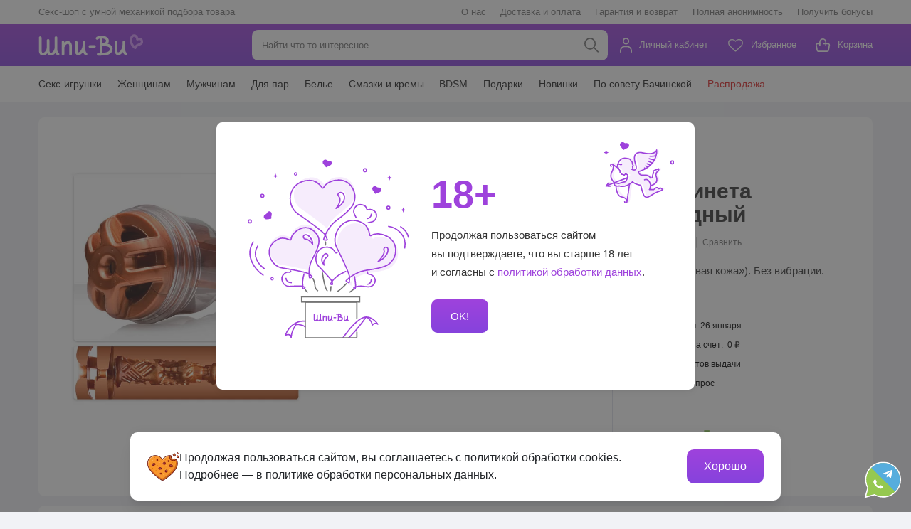

--- FILE ---
content_type: text/html; charset=UTF-8
request_url: https://shpi-vi.ru/catalog/fleshlight-turbo-ignition-mednyy.html
body_size: 38914
content:
<!DOCTYPE html>
<html lang="ru">
<head>
	<meta charset="utf-8">
	<meta http-equiv="x-ua-compatible" content="ie=edge">
		<meta name="viewport" class="js-meta-viewport" content="width=device-width, initial-scale=1, shrink-to-fit=no, user-scalable=no">
	<meta name="format-detection" content="telephone=no">
	<title>Мастурбатор с&nbsp;имитацией минета Fleshlight Turbo Ingnition, медный – купить по цене  в shpi-vi.ru</title>

	<link rel="apple-touch-icon" sizes="180x180" href="/local/templates/shpi/assets/favicon/apple-touch-icon.png">
	<link rel="icon" type="image/png" sizes="32x32" href="/local/templates/shpi/assets/favicon/favicon-32x32.png">
	<link rel="icon" type="image/png" sizes="194x194" href="/local/templates/shpi/assets/favicon/favicon-194x194.png">
	<link rel="icon" type="image/png" sizes="192x192" href="/local/templates/shpi/assets/favicon/android-chrome-192x192.png">
	<link rel="icon" type="image/png" sizes="16x16" href="/local/templates/shpi/assets/favicon/favicon-16x16.png">
	<link rel="manifest" href="/local/templates/shpi/assets/favicon/shpi-vi.webmanifest">
	<link rel="mask-icon" href="/local/templates/shpi/assets/favicon/safari-pinned-tab.svg" color="#8642dc">
	<meta name="msapplication-TileColor" content="#8642dc">
	<meta name="msapplication-TileImage" content="/local/templates/shpi/assets/favicon/mstile-144x144.png">
	<meta name="theme-color" content="#ffffff">
				<link rel="preload" as="font" href="/local/templates/shpi/assets/fonts/fregat/600/Fregat-Bold.woff" type="font/woff" crossorigin="anonymous">
			<link rel="preload" as="font" href="/local/templates/shpi/assets/fonts/fregat/400/Fregat.woff" type="font/woff" crossorigin="anonymous">
			<link rel="preload" as="font" href="/local/templates/shpi/assets/fonts/roboto/400/Roboto-Regular.woff2" type="font/woff2" crossorigin="anonymous">
			<link rel="preload" as="font" href="/local/templates/shpi/assets/fonts/roboto/500/Roboto-Medium.woff2" type="font/woff2" crossorigin="anonymous">
			<link rel="preload" as="font" href="/local/templates/shpi/assets/fonts/roboto/700/Roboto-Bold.woff2" type="font/woff2" crossorigin="anonymous">
			<meta http-equiv="Content-Type" content="text/html; charset=UTF-8" />
<meta name="description" content="Мастурбатор с&nbsp;имитацией минета Fleshlight Turbo Ingnition, медный. Нереалистичный мужской мастурбатор из мягкого фирменного материала SuperSkin. Имитирует ласки от губ и языка, а также проникновение в горло. Упакован в прочный пластиковый кейс. Без вибрации." />
<link href="/bitrix/cache/css/s1/shpi/page_cc1e97a86e471f4a6d1fe868fe5a9d26/page_cc1e97a86e471f4a6d1fe868fe5a9d26_v1.css?1741961933283" type="text/css"  rel="stylesheet" />
<link href="/bitrix/cache/css/s1/shpi/template_021451dd1f14d7731f9d0f10352983f8/template_021451dd1f14d7731f9d0f10352983f8_v1.css?1757490729544914" type="text/css"  data-template-style="true" rel="stylesheet" />
<meta property="og:image" content="/upload/resize_cache/iblock/25d/500_500_0/masturbator-turbo-ignition-mednogo-tsveta-fleshlight_940038_1.jpg">



</head>
<body>
	<div></div>

	<!-- Google Tag Manager -->
<script data-skip-moving="true">(function(w,d,s,l,i){w[l]=w[l]||[];w[l].push({'gtm.start':
			new Date().getTime(),event:'gtm.js'});var f=d.getElementsByTagName(s)[0],
		j=d.createElement(s),dl=l!='dataLayer'?'&l='+l:'';j.async=true;j.src=
		'https://www.googletagmanager.com/gtm.js?id='+i+dl;f.parentNode.insertBefore(j,f);
	})(window,document,'script','dataLayer','GTM-MSZ6248');</script>
<!-- End Google Tag Manager -->
<!-- Google Tag Manager (noscript) -->
<noscript><iframe src="https://www.googletagmanager.com/ns.html?id=GTM-MSZ6248"
				  height="0" width="0" style="display:none;visibility:hidden"></iframe></noscript>
<!-- End Google Tag Manager (noscript) --><div class="website-wrapper js-website-wrapper">
	<header id="js-website-header" class="website-header">
					<div class="website-header-bar">
				<div class="container">
					<p>Секс-шоп с&nbsp;умной механикой подбора товара</p>						<nav class="secondary-navigation">
								<a href="/about/" class="secondary-navigation__link borderless ">
				О нас			</a>
								<a href="/delivery/" class="secondary-navigation__link borderless ">
				Доставка и оплата			</a>
								<a href="/warranty/" class="secondary-navigation__link borderless ">
				Гарантия и возврат			</a>
								<a href="/anonymity/" class="secondary-navigation__link borderless ">
				Полная анонимность			</a>
								<a href="/bonuses/" class="secondary-navigation__link borderless ">
				Получить бонусы			</a>
			</nav>
				</div>
			</div>
				<div class="website-header-body">
			<div class="container">
				<button class="website-aside-button js-website-aside-button" type="button" aria-label="навигация">
					<span class="website-aside-button__bar"></span>
				</button>
				<a id="js-quick-search-button" class="quick-search-button borderless" href="javascript:void(0);" aria-label="поиск по сайту">
					<svg class="i" viewBox="0 0 25 24" fill="none" xmlns="http://www.w3.org/2000/svg">
						<circle cx="9.6" cy="9.6" r="8.6" stroke-width="2" />
						<line x1="15.8142" y1="15.6" x2="22.8" y2="22.5858" stroke-width="2" stroke-linecap="round" stroke-linejoin="round" />
					</svg>
				</a>
				<a href="/" class="logotype borderless" aria-label="главная">
					<svg class="i" viewBox="0 0 235 48" fill="none" xmlns="http://www.w3.org/2000/svg">
						<path d="M75.1405 43.9146C75.1405 45.6124 73.7856 46.9864 72.1174 46.9864C70.4465 46.9864 69.0942 45.6096 69.0942 43.9146L69.0916 25.2876C69.0916 23.6687 68.623 22.477 67.8812 21.7831C67.4742 21.4022 66.9574 21.1655 66.3844 21.0975C65.7016 21.0159 64.9224 21.1546 64.1003 21.541C62.0438 22.5042 59.8936 24.8523 58.2361 28.9172V43.9146C58.2361 45.6178 56.8758 47 55.1996 47C53.5233 47 52.1631 45.6178 52.1631 43.9146V17.2747C52.1631 15.5714 53.5233 14.1892 55.1996 14.1892C56.8758 14.1892 58.2361 15.5714 58.2361 17.2747V18.1889C59.3206 17.2176 60.4425 16.4748 61.5645 15.9496C63.4362 15.0708 65.3213 14.7688 67.0726 14.9756C68.9336 15.196 70.6232 15.9768 71.9862 17.2502C73.9195 19.0569 75.1405 21.8158 75.1405 25.2849V43.9146ZM36.3458 7.50684C36.3458 5.80358 37.7061 4.42139 39.3823 4.42139C41.0586 4.42139 42.4189 5.80358 42.4189 7.50684V28.3676V28.3812V28.4628V34.9385C42.4189 38.4783 46.0043 41.5719 46.0124 41.5801C47.2843 42.6847 47.4315 44.6274 46.3444 45.9198C45.2572 47.2122 43.3453 47.3619 42.0734 46.2572C42.0627 46.249 39.8429 44.3336 38.1693 41.3488C35.2587 45.0274 31.2956 47.0027 27.8869 47.0027C24.2077 47.0027 21.838 45.4137 20.3572 42.8425C20.2046 42.5759 20.0653 42.3038 19.9341 42.0208C17.0877 45.2668 13.4058 47.0027 10.214 47.0027C6.53483 47.0027 4.16237 45.4137 2.68427 42.8425C1.43378 40.6659 0.997314 37.9015 0.997314 34.9385C0.997314 34.846 1.00267 34.7562 1.00803 34.6664L1.0107 7.50956C1.0107 5.81175 2.36563 4.43771 4.03384 4.43771C5.70473 4.43771 7.05698 5.81447 7.05698 7.50956L7.0543 34.6664C7.06234 34.7562 7.06501 34.846 7.06501 34.9385C7.06501 36.9328 7.27923 38.6579 7.89778 39.7326C8.28873 40.4128 9.00635 40.8318 10.2086 40.8318C12.0134 40.8318 14.2573 39.5612 16.0032 37.2022C17.567 35.0908 18.6595 32.1305 18.6675 28.4139V13.5879C18.6675 11.8847 20.0278 10.5025 21.7041 10.5025C23.3803 10.5025 24.7406 11.8847 24.7406 13.5879V28.3703V28.3839V28.4656V34.9412V34.9793C24.7433 36.9573 24.9602 38.6688 25.5734 39.7353C25.9643 40.4155 26.6819 40.8346 27.8842 40.8346C29.689 40.8346 31.9329 39.5639 33.6788 37.2049C35.2426 35.0936 36.3351 32.1333 36.3431 28.4166V7.50684H36.3458ZM137.818 22.4062C137.82 22.3845 137.82 22.3627 137.823 22.3409V9.37878C135.512 9.90391 134.015 10.9079 133.386 11.3296L133.303 11.3841C131.908 12.3146 130.034 11.9228 129.118 10.5052C128.202 9.08765 128.588 7.18305 129.983 6.25252L130.066 6.19811C131.332 5.3492 135.02 2.87595 140.849 2.87595C148.778 2.87595 154.071 5.64033 156.527 9.16656C157.646 10.7719 158.211 12.5431 158.219 14.3362C158.227 16.1455 157.673 17.925 156.548 19.533C156.238 19.9792 155.879 20.4118 155.475 20.8281C156.414 21.054 157.303 21.3124 158.136 21.609C163.441 23.5027 166.571 26.8086 166.571 32.2693C166.571 37.4144 164.306 41.2372 159.478 43.7595C155.325 45.928 149.198 47.0027 140.852 47.0027H134.256C132.58 47.0027 131.22 45.6205 131.22 43.9173C131.22 42.214 132.58 40.8318 134.256 40.8318H137.828L137.826 22.8933V22.8824L137.82 22.8307L137.818 22.7953L137.815 22.7627C137.815 22.7436 137.812 22.7218 137.812 22.7028V22.6946C137.812 22.6701 137.812 22.6457 137.812 22.6184C137.812 22.594 137.812 22.5695 137.812 22.5423V22.5314C137.812 22.5123 137.812 22.4906 137.815 22.4715L137.818 22.4361V22.4144V22.4117V22.4062ZM143.875 40.7801C149.677 40.5733 153.908 39.7462 156.701 38.2878C159.285 36.9383 160.495 34.9357 160.495 32.2693C160.495 29.9158 158.878 28.3975 156.139 27.418C153.097 26.3324 148.861 25.8644 143.872 25.7393L143.875 40.7801ZM143.872 19.3752C147.923 18.9344 150.473 17.5958 151.613 15.966C151.988 15.43 152.173 14.8831 152.17 14.3607C152.168 13.8219 151.975 13.2587 151.592 12.7091C150.432 11.0439 147.867 9.66991 143.872 9.21009V19.3752ZM125.69 23.9299C127.361 23.9299 128.714 25.3066 128.714 27.0017C128.714 28.6996 127.359 30.0736 125.69 30.0736L115.657 30.0763C113.986 30.0763 112.634 28.6996 112.634 27.0045C112.634 25.3067 113.989 23.9326 115.657 23.9326L125.69 23.9299ZM198.398 41.5773C199.67 42.682 199.818 44.6247 198.73 45.9171C197.643 47.2095 195.731 47.3591 194.459 46.2545C194.449 46.2436 191.246 43.5037 189.725 39.2592C188.33 41.2563 186.78 42.8344 185.221 43.9554C183.596 45.1226 181.901 45.8409 180.268 46.0776C178.372 46.3497 176.58 45.9797 175.057 44.9185C172.805 43.3513 171.343 40.3829 171.343 35.9044L171.34 17.2774C171.34 15.5796 172.695 14.2056 174.363 14.2056C176.034 14.2056 177.386 15.5823 177.386 17.2774L177.389 35.9044C177.389 38.1164 177.815 39.3762 178.471 39.8333C178.698 39.9911 179.033 40.0373 179.435 39.9802C180.104 39.885 180.889 39.5231 181.732 38.9191C184.986 36.5846 188.204 31.2463 188.949 23.5626V17.2774C188.949 15.5796 190.304 14.2056 191.972 14.2056C193.643 14.2056 194.995 15.5823 194.995 17.2774V23.617C194.998 23.685 194.998 23.7558 194.995 23.8265L194.998 34.884H195.008C195.014 38.6769 198.388 41.5692 198.398 41.5773ZM108.823 41.5773C110.095 42.682 110.243 44.6247 109.156 45.9171C108.068 47.2095 106.156 47.3591 104.885 46.2545C104.874 46.2436 101.674 43.5064 100.15 39.2619C98.7553 41.2563 97.2049 42.8371 95.6464 43.9554C94.0211 45.1226 92.3261 45.8409 90.6927 46.0776C88.7942 46.3497 87.0055 45.9797 85.4818 44.9185C83.2299 43.3513 81.7679 40.3829 81.7679 35.9044L81.7652 17.2774C81.7652 15.5796 83.1201 14.2056 84.7883 14.2056C86.4565 14.2056 87.8115 15.5823 87.8115 17.2774L87.8141 35.9044C87.8141 38.1164 88.2399 39.3762 88.8959 39.8333C89.1235 39.9911 89.4583 40.0373 89.8599 39.9802C90.5293 39.885 91.3139 39.5231 92.1574 38.9191C95.4081 36.5846 98.6267 31.2517 99.3711 23.5735V17.2774C99.3711 15.5796 100.726 14.2056 102.394 14.2056C104.065 14.2056 105.417 15.5823 105.417 17.2774V23.5925C105.42 23.6823 105.42 23.7721 105.417 23.8619L105.42 34.884H105.431C105.439 38.6769 108.813 41.5692 108.823 41.5773Z" fill="white" />
						<path d="M215.833 32.3645C210.429 28.9662 207.243 23.9299 205.877 18.899C205.028 15.7755 204.881 12.6384 205.342 9.88486C205.832 6.94361 207.021 4.37513 208.799 2.59841C210.44 0.960461 212.529 0 214.992 0C220.098 0 223.095 3.78743 224.214 7.62383C224.972 7.49051 225.77 7.40616 226.571 7.40616C228.019 7.40616 229.508 7.6728 230.855 8.3775C232.314 9.14206 233.538 10.3637 234.28 12.2248C234.735 13.3648 234.997 14.728 234.997 16.3496C234.997 22.0824 231.018 23.6252 226.667 25.3121C223.778 26.4304 220.639 27.6493 219.852 30.7701C219.491 32.2149 218.047 33.0883 216.625 32.721C216.336 32.6448 216.071 32.5223 215.833 32.3645ZM210.981 17.4651C211.803 20.4907 213.493 23.5218 216.2 25.9515C218.264 22.798 221.627 21.4947 224.779 20.2731C227.342 19.28 229.685 18.3712 229.685 16.3523C229.685 15.4517 229.567 14.7661 229.361 14.2518C229.146 13.7131 228.814 13.3703 228.426 13.1689C227.925 12.9077 227.267 12.807 226.571 12.807C225.309 12.807 224.04 13.1363 223.172 13.4791C222.835 13.6369 222.46 13.724 222.064 13.724C220.597 13.724 219.408 12.5159 219.408 11.0249C219.408 8.68496 218.013 5.40089 214.992 5.40089C214.004 5.40089 213.169 5.78453 212.513 6.43754C211.543 7.40344 210.876 8.93528 210.571 10.7719C210.234 12.7962 210.346 15.1225 210.981 17.4651Z" fill="#D996FF" />
					</svg>
				</a>
					<div id="js-quick-search" class="quick-search js-quick-search">
		<form action="/search/" method="GET" class="quick-search__form">
			<input type="search" name="q" id="search-shpi" class="quick-search__input js-quick-search-input" placeholder="Найти что-то интересное" autocomplete="off" value="">
			<button class="quick-search__submit" type="submit">
				<svg class="i" viewBox="0 0 25 24" fill="none" xmlns="http://www.w3.org/2000/svg">
					<circle cx="9.6" cy="9.6" r="8.6" stroke-width="2" />
					<line x1="15.8141" y1="15.6" x2="22.7999" y2="22.5858" stroke-width="2" stroke-linecap="round" stroke-linejoin="round" />
				</svg>
			</button>
			<button class="quick-search__reset js-quick-search-reset" type="reset">
				<svg class="i" viewBox="0 0 24 24" fill="none" xmlns="http://www.w3.org/2000/svg">
					<path fill-rule="evenodd" clip-rule="evenodd" d="M18.7071 5.29289C19.0976 5.68342 19.0976 6.31658 18.7071 6.70711L6.70711 18.7071C6.31658 19.0976 5.68342 19.0976 5.29289 18.7071C4.90237 18.3166 4.90237 17.6834 5.29289 17.2929L17.2929 5.29289C17.6834 4.90237 18.3166 4.90237 18.7071 5.29289Z" />
					<path fill-rule="evenodd" clip-rule="evenodd" d="M5.29289 5.29289C5.68342 4.90237 6.31658 4.90237 6.70711 5.29289L18.7071 17.2929C19.0976 17.6834 19.0976 18.3166 18.7071 18.7071C18.3166 19.0976 17.6834 19.0976 17.2929 18.7071L5.29289 6.70711C4.90237 6.31658 4.90237 5.68342 5.29289 5.29289Z" />
				</svg>
			</button>
		</form>
		<div class="quick-search__dropdown js-scroll-prevent js-search-result-header" hidden>

		</div>
	</div>

				<div class="website-options js-website-options">
					<div class="website-options__element">
						<a href="/personal/orders/" rel="nofollow" class="website-options__link borderless js-website-options-button">
							<div class="website-options__icon">
								<svg class="i _profile" viewBox="0 0 20 24" fill="none" xmlns="http://www.w3.org/2000/svg">
									<path d="M12.4458 9.08454C11.72 9.56944 10.8669 9.82832 9.99409 9.82847H9.99402C8.82338 9.82757 7.70095 9.36215 6.87319 8.53438C6.0455 7.70669 5.58008 6.5844 5.5791 5.41388C5.57917 4.54095 5.83806 3.68764 6.32303 2.96182C6.80808 2.2359 7.49749 1.67012 8.30408 1.33602C9.11068 1.00191 9.99823 0.914496 10.8545 1.08482C11.7108 1.25514 12.4973 1.67556 13.1147 2.2929C13.732 2.91024 14.1524 3.69678 14.3228 4.55306C14.4931 5.40934 14.4057 6.2969 14.0716 7.10349C13.7375 7.91009 13.1717 8.5995 12.4458 9.08454Z" stroke-width="2" />
									<path d="M1 23V21.2C1 17.2235 4.22355 14 8.2 14H11.8C15.7764 14 19 17.2235 19 21.2V23" stroke-width="2" stroke-linecap="round" />
								</svg>
							</div>
							Личный кабинет
						</a>
							<div class="website-options__dropdown">
								<a href="/personal/favorite/" rel="nofollow" class="mobile-navigation__link borderless ">
				<span class="mobile-navigation__link-icon">
					<svg class="i _mobile-nav-favourites" viewBox="0 0 23 20" fill="none" xmlns="http://www.w3.org/2000/svg">
                                            <path d="M20 3.50001C16.8 -0.0999942 12.7022 3.00002 11.0355 5.00002C9.36887 3.00002 5.23553 -0.0999866 2.03553 3.50001C-0.464466 6.31251 2.03553 10.5 4.53553 12.5L11 18.5L17.5 12.5C20 10.5 22.5 6.31251 20 3.50001Z" stroke-width="2" stroke-linecap="round" stroke-linejoin="round" /></svg>				</span>
				Избранное				<span class="mobile-navigation__link-counter js-fav-count" hidden>0</span>
			</a>
								<a href="/personal/compare/" rel="nofollow" class="mobile-navigation__link borderless ">
				<span class="mobile-navigation__link-icon">
					<svg class="i _mobile-nav-comparison" viewBox="0 0 17 18" fill="none" xmlns="http://www.w3.org/2000/svg">
                                            <line x1="1" y1="17" x2="1" y2="12" stroke-width="2" stroke-linecap="round" stroke-linejoin="round" />
                                            <line x1="11" y1="17" x2="11" y2="8" stroke-width="2" stroke-linecap="round" stroke-linejoin="round" />
                                            <line x1="6" y1="17" x2="6" y2="4" stroke-width="2" stroke-linecap="round" stroke-linejoin="round" />
                                            <line x1="16" y1="17" x2="16" y2="1" stroke-width="2" stroke-linecap="round" stroke-linejoin="round" /></svg>				</span>
				Сравнение товаров				<span class="mobile-navigation__link-counter " hidden>0</span>
			</a>
								<a href="/personal/" rel="nofollow" class="mobile-navigation__link borderless ">
				<span class="mobile-navigation__link-icon">
					<svg class="i _mobile-nav-sign-up" viewBox="0 0 24 19" fill="none" xmlns="http://www.w3.org/2000/svg">
                                            <path d="M11.722 1.2334L11.0148 1.9405C10.5658 1.49143 9.99361 1.1856 9.37072 1.0617C8.74784 0.937802 8.1022 1.00139 7.51545 1.24443C6.9287 1.48747 6.4272 1.89904 6.07437 2.4271C5.7216 2.95506 5.53327 3.57575 5.5332 4.21071C5.53395 5.0622 5.87253 5.87861 6.47463 6.48072C7.07665 7.08274 7.89291 7.42131 8.74427 7.42214L11.722 1.2334ZM11.722 1.2334L11.0148 1.9405C11.4639 2.38958 11.7697 2.96174 11.8936 3.58462C12.0175 4.20751 11.954 4.85315 11.7109 5.4399L12.6348 5.82258L11.7109 5.4399C11.4679 6.02664 11.0563 6.52814 10.5283 6.88098C10.0002 7.23378 9.37948 7.42211 8.74445 7.42214L11.722 1.2334Z" stroke-width="2" />
                                            <path d="M1.75 17.8889V16.4889C1.75 13.3961 4.25721 10.8889 7.35 10.8889H10.15C13.2428 10.8889 15.75 13.3961 15.75 16.4889V17.8889" stroke-width="2" stroke-linecap="round" />
                                            <line x1="19.75" y1="4" x2="19.75" y2="10" stroke-width="2" stroke-linecap="round" stroke-linejoin="round" />
                                            <line x1="16.75" y1="7" x2="22.75" y2="7" stroke-width="2" stroke-linecap="round" stroke-linejoin="round" /></svg>				</span>
				Войти				<span class="mobile-navigation__link-counter " hidden></span>
			</a>
			</div>
					</div>
					<div class="website-options__element website-options__element--favourites">
						<a href="/personal/favorite/" rel="nofollow" class="website-options__link borderless ">
							<div class="website-options__icon">
																<div class="website-options__counter js-fav-count" hidden>0</div>
								<svg class="i _favourites" viewBox="-1 -2 26 24" fill="none" xmlns="http://www.w3.org/2000/svg">
									<path d="M17.5985 0C15.2559 0 13.0588 1.83971 12 2.88088C10.9412 1.83971 8.74412 0 6.40147 0C2.39559 0 0 2.33382 0 6.24265C0 9.44559 2.94706 12.1235 3.05294 12.2162L11.3029 20.1926C11.6912 20.5676 12.3088 20.5676 12.6971 20.1926L20.9338 12.2426C21.0529 12.1235 24 9.44118 24 6.24265C24 2.33382 21.6044 0 17.5985 0Z" />
								</svg>
							</div>
							Избранное
						</a>
					</div>
					<div class="website-options__element">
						<a href="/cart/" rel="nofollow" class="website-options__link borderless ">
							<div class="website-options__icon">
								<div class="website-options__counter js-basket-count" hidden>0</div>
								<svg class="i _cart" viewBox="0 0 25 23" fill="none" xmlns="http://www.w3.org/2000/svg">
									<path d="M13.7117 9H20.7172C22.1275 9 23.2002 10.2022 22.9684 11.5229L21.4469 20.1895C21.2635 21.2343 20.3113 22 19.1957 22H4.80433C3.68867 22 2.73654 21.2343 2.55312 20.1895L1.03162 11.5229C0.799766 10.2022 1.87253 9 3.28282 9H6.86492" stroke-width="2" stroke-linecap="round" stroke-linejoin="round" />
									<path d="M7 12V6.26087C7 3.35537 9.23858 1 12 1C14.7614 1 17 3.35537 17 6.26087V12" stroke-width="2" stroke-linecap="round" stroke-linejoin="round" />
								</svg>
							</div>
							Корзина
						</a>
					</div>
				</div>
			</div>
		</div>
        			<div class="website-header-navigation">
				<div class="container">
						<nav class="navigation">
					<div class="navigation__element ">
				<a href="/seks-igrushki/" class="navigation__link borderless"><span>Секс-игрушки</span></a>
													<div class="navigation__dropdown navigation__dropdown--columm-2">
													<div class="navigation__element">
								<a href="/seks-igrushki/vakuumnye-stimulyatory/" class="navigation__sublink borderless ">
									Вакуумные стимуляторы								</a>
							</div>
													<div class="navigation__element">
								<a href="/seks-igrushki/vibratory/" class="navigation__sublink borderless ">
									Вибраторы								</a>
							</div>
													<div class="navigation__element">
								<a href="/seks-igrushki/strapony/" class="navigation__sublink borderless ">
									Страпоны								</a>
							</div>
													<div class="navigation__element">
								<a href="/seks-igrushki/analnye/" class="navigation__sublink borderless ">
									Анальные игрушки								</a>
							</div>
													<div class="navigation__element">
								<a href="/seks-igrushki/falloimitatory/" class="navigation__sublink borderless ">
									Фаллоимитаторы								</a>
							</div>
													<div class="navigation__element">
								<a href="/seks-igrushki/masturbatory/" class="navigation__sublink borderless ">
									Мастурбаторы								</a>
							</div>
													<div class="navigation__element">
								<a href="/seks-igrushki/vaginalnye-shariki/" class="navigation__sublink borderless ">
									Вагинальные шарики								</a>
							</div>
													<div class="navigation__element">
								<a href="/seks-igrushki/nasadki-na-chlen/" class="navigation__sublink borderless ">
									Насадки на&nbsp;член								</a>
							</div>
													<div class="navigation__element">
								<a href="/seks-igrushki/erekcionnye-kolca/" class="navigation__sublink borderless ">
									Эрекционные кольца								</a>
							</div>
													<div class="navigation__element">
								<a href="/seks-igrushki/vakuumnye-pompy/" class="navigation__sublink borderless ">
									Вакуумные помпы								</a>
							</div>
													<div class="navigation__element">
								<a href="/seks-igrushki/massajery-prostaty/" class="navigation__sublink borderless ">
									Массажеры простаты								</a>
							</div>
													<div class="navigation__element">
								<a href="/seks-igrushki/ekstendery/" class="navigation__sublink borderless ">
									Экстендеры								</a>
							</div>
													<div class="navigation__element">
								<a href="/seks-igrushki/dlya-fistinga/" class="navigation__sublink borderless ">
									Товары для фистинга								</a>
							</div>
													<div class="navigation__element">
								<a href="/seks-igrushki/seks-kukly/" class="navigation__sublink borderless ">
									Секс-куклы								</a>
							</div>
													<div class="navigation__element">
								<a href="/seks-igrushki/dlya-par/" class="navigation__sublink borderless ">
									Секс-игрушки для&nbsp;пар								</a>
							</div>
													<div class="navigation__element">
								<a href="/seks-igrushki/dlya-jenschin/" class="navigation__sublink borderless ">
									Секс-игрушки для женщин								</a>
							</div>
													<div class="navigation__element">
								<a href="/seks-igrushki/dlya-mujchin/" class="navigation__sublink borderless ">
									Секс-игрушки для мужчин								</a>
							</div>
													<div class="navigation__element">
								<a href="/seks-igrushki/aksessuary/" class="navigation__sublink borderless ">
									Аксессуары для секс-игрушек								</a>
							</div>
													<div class="navigation__element">
								<a href="/seks-igrushki/nabory/" class="navigation__sublink borderless ">
									Наборы игрушек								</a>
							</div>
											</div>
							</div>
					<div class="navigation__element ">
				<a href="/dlya-jenschin/" class="navigation__link borderless"><span>Женщинам</span></a>
													<div class="navigation__dropdown navigation__dropdown--columm-2">
													<div class="navigation__element">
								<a href="/seks-igrushki/analnye/stimulyatory/" class="navigation__sublink borderless ">
									Анальные стимуляторы								</a>
							</div>
													<div class="navigation__element">
								<a href="/seks-igrushki/vaginalnye-shariki/" class="navigation__sublink borderless ">
									 Вагинальные шарики								</a>
							</div>
													<div class="navigation__element">
								<a href="/seks-igrushki/vakuumnye-pompy/jenskie/" class="navigation__sublink borderless ">
									Вакуумные помпы								</a>
							</div>
													<div class="navigation__element">
								<a href="/seks-igrushki/vibratory/" class="navigation__sublink borderless ">
									Вибраторы								</a>
							</div>
													<div class="navigation__element">
								<a href="/dlya-jenschin/klitoralnye-geli/" class="navigation__sublink borderless ">
									Клиторальные гели								</a>
							</div>
													<div class="navigation__element">
								<a href="/seks-igrushki/vibratory/babochki/" class="navigation__sublink borderless ">
									Вибраторы бабочки								</a>
							</div>
													<div class="navigation__element">
								<a href="/intimnaya-kosmetika/feromony/" class="navigation__sublink borderless ">
									Духи с феромонами								</a>
							</div>
													<div class="navigation__element">
								<a href="/intimnaya-kosmetika/lubrikanty-i-smazki/" class="navigation__sublink borderless ">
									Лубриканты								</a>
							</div>
													<div class="navigation__element">
								<a href="/intimnaya-kosmetika/vozbuditeli/dlya-jenschin/" class="navigation__sublink borderless ">
									Препараты								</a>
							</div>
													<div class="navigation__element">
								<a href="/bdsm/zajimy/" class="navigation__sublink borderless ">
									Стимуляторы для груди								</a>
							</div>
													<div class="navigation__element">
								<a href="/seks-igrushki/vibratory/dlya-klitora/" class="navigation__sublink borderless ">
									Клиторальные вибраторы								</a>
							</div>
													<div class="navigation__element">
								<a href="/seks-igrushki/strapony/" class="navigation__sublink borderless ">
									Страпоны								</a>
							</div>
													<div class="navigation__element">
								<a href="/seks-igrushki/falloimitatory/" class="navigation__sublink borderless ">
									Фаллоимитаторы								</a>
							</div>
													<div class="navigation__element">
								<a href="/dlya-jenschin/kak-stat-idealnoy-lyubovnitsey/" class="navigation__sublink borderless ">
									Все, чтобы стать идеальной любовницей								</a>
							</div>
													<div class="navigation__element">
								<a href="/dlya-jenschin/kak-stat-idealnoy-lyubovnitsey/analsex-toys/" class="navigation__sublink borderless ">
									Игрушки для подготовки к анальному сексу								</a>
							</div>
													<div class="navigation__element">
								<a href="/dlya-jenschin/klitoralnye/" class="navigation__sublink borderless ">
									Клиторальные стимуляторы								</a>
							</div>
													<div class="navigation__element">
								<a href="/dlya-jenschin/seks-igrushki-dlja-devstvennic/" class="navigation__sublink borderless ">
									Стимуляторы для девственниц								</a>
							</div>
													<div class="navigation__element">
								<a href="/dlya-jenschin/top-igrushek-dlya-zhenskogo-udovolstviya/" class="navigation__sublink borderless ">
									Лучшие игрушки для женского оргазма								</a>
							</div>
													<div class="navigation__element">
								<a href="/dlya-jenschin/vaginalnyy-orgazm/" class="navigation__sublink borderless ">
									Все для вагинального оргазма								</a>
							</div>
											</div>
							</div>
					<div class="navigation__element ">
				<a href="/dlya-mujchin/" class="navigation__link borderless"><span>Мужчинам</span></a>
													<div class="navigation__dropdown navigation__dropdown--columm-2">
													<div class="navigation__element">
								<a href="/seks-igrushki/analnye/stimulyatory/" class="navigation__sublink borderless ">
									Анальные стимуляторы								</a>
							</div>
													<div class="navigation__element">
								<a href="/seks-igrushki/vibratory/dlya-mujchin/" class="navigation__sublink borderless ">
									Вибраторы								</a>
							</div>
													<div class="navigation__element">
								<a href="/seks-igrushki/masturbatory/" class="navigation__sublink borderless ">
									Вагины и мастурбаторы								</a>
							</div>
													<div class="navigation__element">
								<a href="/seks-igrushki/vakuumnye-pompy/mujskie/" class="navigation__sublink borderless ">
									Вакуумные помпы								</a>
							</div>
													<div class="navigation__element">
								<a href="/bdsm/utyajeliteli-na-moshonku/" class="navigation__sublink borderless ">
									Кольца, насадки, утяжки								</a>
							</div>
													<div class="navigation__element">
								<a href="/intimnaya-kosmetika/feromony/" class="navigation__sublink borderless ">
									Духи с феромонами								</a>
							</div>
													<div class="navigation__element">
								<a href="/intimnaya-kosmetika/lubrikanty-i-smazki/" class="navigation__sublink borderless ">
									Лубриканты								</a>
							</div>
													<div class="navigation__element">
								<a href="/intimnaya-kosmetika/vozbuditeli/dlya-mujchin/" class="navigation__sublink borderless ">
									Препараты								</a>
							</div>
													<div class="navigation__element">
								<a href="/seks-igrushki/seks-kukly/" class="navigation__sublink borderless ">
									Секс куклы								</a>
							</div>
													<div class="navigation__element">
								<a href="/seks-igrushki/strapony/" class="navigation__sublink borderless ">
									Страпоны								</a>
							</div>
													<div class="navigation__element">
								<a href="/seks-igrushki/falloimitatory/" class="navigation__sublink borderless ">
									Фаллоимитаторы								</a>
							</div>
													<div class="navigation__element">
								<a href="/seks-igrushki/ekstendery/" class="navigation__sublink borderless ">
									Экстендеры								</a>
							</div>
													<div class="navigation__element">
								<a href="/seks-igrushki/strapony/mujskie/" class="navigation__sublink borderless ">
									Фаллопротезы								</a>
							</div>
													<div class="navigation__element">
								<a href="/dlya-mujchin/dlya-muzhskogo-udovolstviya/" class="navigation__sublink borderless ">
									Игрушки для мужского удовольствия								</a>
							</div>
													<div class="navigation__element">
								<a href="/dlya-mujchin/kak-stat-idealnym-lyubovnikom/" class="navigation__sublink borderless ">
									Все, чтобы стать идеальным любовником								</a>
							</div>
													<div class="navigation__element">
								<a href="/dlya-mujchin/problemy-s-erektsiey/" class="navigation__sublink borderless ">
									При проблемах с&nbsp;эрекцией и&nbsp;временем								</a>
							</div>
													<div class="navigation__element">
								<a href="/dlya-mujchin/uvelichenie-penisa/" class="navigation__sublink borderless ">
									Увеличение пениса								</a>
							</div>
											</div>
							</div>
					<div class="navigation__element ">
				<a href="/dlya-par/" class="navigation__link borderless"><span>Для&nbsp;пар</span></a>
													<div class="navigation__dropdown navigation__dropdown--columm-2">
													<div class="navigation__element">
								<a href="/seks-igrushki/analnye/stimulyatory/" class="navigation__sublink borderless ">
									Анальные стимуляторы								</a>
							</div>
													<div class="navigation__element">
								<a href="/seks-igrushki/vibratory/dlya-par/" class="navigation__sublink borderless ">
									Вибраторы для пар								</a>
							</div>
													<div class="navigation__element">
								<a href="/seks-igrushki/nabory/" class="navigation__sublink borderless ">
									Наборы игрушек								</a>
							</div>
													<div class="navigation__element">
								<a href="/podarki/pr-wed-souv/" class="navigation__sublink borderless ">
									Подарки, сувениры, приколы								</a>
							</div>
													<div class="navigation__element">
								<a href="/dlya-par/prezervativy/" class="navigation__sublink borderless ">
									Презервативы								</a>
							</div>
													<div class="navigation__element">
								<a href="/intimnaya-kosmetika/vozbuditeli/dlya-pary/" class="navigation__sublink borderless ">
									Препараты								</a>
							</div>
													<div class="navigation__element">
								<a href="/bdsm/seks-mashiny/" class="navigation__sublink borderless ">
									Секс машины								</a>
							</div>
													<div class="navigation__element">
								<a href="/bdsm/seks-kacheli/" class="navigation__sublink borderless ">
									Секс качели								</a>
							</div>
													<div class="navigation__element">
								<a href="/seks-igrushki/falloimitatory/" class="navigation__sublink borderless ">
									Фаллоимитаторы								</a>
							</div>
													<div class="navigation__element">
								<a href="/bdsm/elektrostimulyaciya/" class="navigation__sublink borderless ">
									Электростимуляторы								</a>
							</div>
													<div class="navigation__element">
								<a href="/dlya-par/analsex-toys/" class="navigation__sublink borderless ">
									Анальный секс (все для подготовки)								</a>
							</div>
													<div class="navigation__element">
								<a href="/dlya-par/obshchestvennye-mesta/" class="navigation__sublink borderless ">
									Товары для игр в&nbsp;общественных местах								</a>
							</div>
													<div class="navigation__element">
								<a href="/dlya-par/oralnyy/" class="navigation__sublink borderless ">
									Оральный секс (игрушки и&nbsp;косметика)								</a>
							</div>
													<div class="navigation__element">
								<a href="/dlya-par/raznaya-skorost-dostizheniya-orgazma/" class="navigation__sublink borderless ">
									Товары для одновременного достижения оргазма								</a>
							</div>
											</div>
							</div>
					<div class="navigation__element ">
				<a href="/eroticheskoe-bele/" class="navigation__link borderless"><span>Белье</span></a>
													<div class="navigation__dropdown navigation__dropdown--columm-2">
													<div class="navigation__element">
								<a href="/eroticheskoe-bele/byustgaltery/" class="navigation__sublink borderless ">
									Бюстгальтеры								</a>
							</div>
													<div class="navigation__element">
								<a href="/eroticheskoe-bele/aksessuary/" class="navigation__sublink borderless ">
									Аксессуары для эротического белья								</a>
							</div>
													<div class="navigation__element">
								<a href="/eroticheskoe-bele/komplekty/" class="navigation__sublink borderless ">
									Комплекты эротического белья								</a>
							</div>
													<div class="navigation__element">
								<a href="/eroticheskoe-bele/korsety/" class="navigation__sublink borderless ">
									Корсеты								</a>
							</div>
													<div class="navigation__element">
								<a href="/eroticheskoe-bele/odezhda-v-stile-bdsm/" class="navigation__sublink borderless ">
									Одежда в&nbsp;стиле БДСМ								</a>
							</div>
													<div class="navigation__element">
								<a href="/eroticheskoe-bele/trusiki/" class="navigation__sublink borderless ">
									Эротические трусики								</a>
							</div>
													<div class="navigation__element">
								<a href="/eroticheskoe-bele/chulki/" class="navigation__sublink borderless ">
									Эротические чулки								</a>
							</div>
													<div class="navigation__element">
								<a href="/eroticheskoe-bele/kolgotki/" class="navigation__sublink borderless ">
									Эротические колготки								</a>
							</div>
													<div class="navigation__element">
								<a href="/eroticheskoe-bele/bodi/" class="navigation__sublink borderless ">
									Эротические боди								</a>
							</div>
													<div class="navigation__element">
								<a href="/eroticheskoe-bele/platya/" class="navigation__sublink borderless ">
									Эротические платья								</a>
							</div>
													<div class="navigation__element">
								<a href="/eroticheskoe-bele/chulki-na-vse-telo/" class="navigation__sublink borderless ">
									Чулки на&nbsp;все тело (сетка)								</a>
							</div>
													<div class="navigation__element">
								<a href="/eroticheskoe-bele/rolevye-kostyumy/" class="navigation__sublink borderless ">
									Ролевые костюмы								</a>
							</div>
													<div class="navigation__element">
								<a href="/eroticheskoe-bele/sorochki-i-kombinacii/" class="navigation__sublink borderless ">
									Сорочки								</a>
							</div>
													<div class="navigation__element">
								<a href="/eroticheskoe-bele/penyuary-i-halaty/" class="navigation__sublink borderless ">
									Пеньюары								</a>
							</div>
													<div class="navigation__element">
								<a href="/eroticheskoe-bele/portupei-sbrui-gartery/" class="navigation__sublink borderless ">
									Портупеи, сбруи, гартеры								</a>
							</div>
													<div class="navigation__element">
								<a href="/eroticheskoe-bele/strepy/" class="navigation__sublink borderless ">
									Стрепы								</a>
							</div>
													<div class="navigation__element">
								<a href="/eroticheskoe-bele/mujskoe/" class="navigation__sublink borderless ">
									Мужское эротическое белье								</a>
							</div>
													<div class="navigation__element">
								<a href="/eroticheskoe-bele/bolshoe/" class="navigation__sublink borderless ">
									Эротическое белье больших размеров								</a>
							</div>
											</div>
							</div>
					<div class="navigation__element ">
				<a href="/intimnaya-kosmetika/" class="navigation__link borderless"><span>Смазки и&nbsp;кремы</span></a>
													<div class="navigation__dropdown ">
													<div class="navigation__element">
								<a href="/intimnaya-kosmetika/lubrikanty-i-smazki/" class="navigation__sublink borderless ">
									Лубриканты								</a>
							</div>
													<div class="navigation__element">
								<a href="/intimnaya-kosmetika/kremy/" class="navigation__sublink borderless ">
									Интимные кремы								</a>
							</div>
													<div class="navigation__element">
								<a href="/intimnaya-kosmetika/dlya-massaja/" class="navigation__sublink borderless ">
									Средства для массажа								</a>
							</div>
													<div class="navigation__element">
								<a href="/intimnaya-kosmetika/dlya-oralnogo-seksa/" class="navigation__sublink borderless ">
									Косметика для орального секса								</a>
							</div>
													<div class="navigation__element">
								<a href="/intimnaya-kosmetika/vozbuditeli/" class="navigation__sublink borderless ">
									Возбудители								</a>
							</div>
													<div class="navigation__element">
								<a href="/intimnaya-kosmetika/feromony/" class="navigation__sublink borderless ">
									Феромоны								</a>
							</div>
													<div class="navigation__element">
								<a href="/intimnaya-kosmetika/gigiena/" class="navigation__sublink borderless ">
									Интимная гигиена								</a>
							</div>
													<div class="navigation__element">
								<a href="/intimnaya-kosmetika/uhod/" class="navigation__sublink borderless ">
									Уход за&nbsp;секс-игрушками								</a>
							</div>
											</div>
							</div>
					<div class="navigation__element ">
				<a href="/bdsm/" class="navigation__link borderless"><span>BDSM</span></a>
													<div class="navigation__dropdown navigation__dropdown--columm-2">
													<div class="navigation__element">
								<a href="/bdsm/maski/" class="navigation__sublink borderless ">
									BDSM маски								</a>
							</div>
													<div class="navigation__element">
								<a href="/bdsm/klyapy/" class="navigation__sublink borderless ">
									Кляпы BDSM								</a>
							</div>
													<div class="navigation__element">
								<a href="/bdsm/osheyniki-i-povodki/" class="navigation__sublink borderless ">
									Ошейники и&nbsp;поводки для BDSM								</a>
							</div>
													<div class="navigation__element">
								<a href="/bdsm/fiksaciya/" class="navigation__sublink borderless ">
									BDSM Фиксация								</a>
							</div>
													<div class="navigation__element">
								<a href="/bdsm/poyasa-vernosti/" class="navigation__sublink borderless ">
									Пояса верности								</a>
							</div>
													<div class="navigation__element">
								<a href="/bdsm/zajimy/" class="navigation__sublink borderless ">
									Зажимы для сосков								</a>
							</div>
													<div class="navigation__element">
								<a href="/bdsm/utyajeliteli-na-moshonku/" class="navigation__sublink borderless ">
									Кольца и&nbsp;сбруи для члена и&nbsp;мошонки BDSM								</a>
							</div>
													<div class="navigation__element">
								<a href="/bdsm/porka/" class="navigation__sublink borderless ">
									Порка BDSM								</a>
							</div>
													<div class="navigation__element">
								<a href="/bdsm/mebel-dlya-seksa/" class="navigation__sublink borderless ">
									Мебель для секса								</a>
							</div>
													<div class="navigation__element">
								<a href="/bdsm/seks-mashiny/" class="navigation__sublink borderless ">
									Секс-машины								</a>
							</div>
													<div class="navigation__element">
								<a href="/bdsm/seks-kacheli/" class="navigation__sublink borderless ">
									Секс-качели								</a>
							</div>
													<div class="navigation__element">
								<a href="/bdsm/elektrostimulyaciya/" class="navigation__sublink borderless ">
									Электростимуляция								</a>
							</div>
													<div class="navigation__element">
								<a href="/bdsm/medicinskiy-fetish/" class="navigation__sublink borderless ">
									Медицинский фетиш								</a>
							</div>
													<div class="navigation__element">
								<a href="/bdsm/nabory/" class="navigation__sublink borderless ">
									BDSM наборы								</a>
							</div>
													<div class="navigation__element">
								<a href="/bdsm/bdsm-svechi/" class="navigation__sublink borderless ">
									BDSM свечи								</a>
							</div>
											</div>
							</div>
					<div class="navigation__element ">
				<a href="/podarki/" class="navigation__link borderless"><span>Подарки</span></a>
													<div class="navigation__dropdown ">
													<div class="navigation__element">
								<a href="/podarki/pr-cert/" class="navigation__sublink borderless ">
									Подарочные сертификаты								</a>
							</div>
													<div class="navigation__element">
								<a href="/podarki/pr-wed-souv/" class="navigation__sublink borderless ">
									Сувениры								</a>
							</div>
													<div class="navigation__element">
								<a href="/podarki/otkrytki/" class="navigation__sublink borderless ">
									Открытки								</a>
							</div>
													<div class="navigation__element">
								<a href="/podarki/zhenshchine/" class="navigation__sublink borderless ">
									Женщинам								</a>
							</div>
													<div class="navigation__element">
								<a href="/podarki/muzhchinam/" class="navigation__sublink borderless ">
									Мужчинам								</a>
							</div>
													<div class="navigation__element">
								<a href="/podarki/dlya-par/" class="navigation__sublink borderless ">
									Парам								</a>
							</div>
											</div>
							</div>
					<div class="navigation__element ">
				<a href="/novinki/" class="navigation__link borderless"><span>Новинки</span></a>
											</div>
					<div class="navigation__element ">
				<a href="/aktsii/bachinskaya-rekomenduet/po-sovetu-bachinskoy/" class="navigation__link borderless"><span>По&nbsp;совету Бачинской</span></a>
											</div>
					<div class="navigation__element ">
				<a href="/aktsii/" class="navigation__link borderless"><span>Распродажа</span></a>
													<div class="navigation__dropdown ">
													<div class="navigation__element">
								<a href="/aktsii/bachinskaya-rekomenduet/" class="navigation__sublink borderless ">
									Бачинская рекомендует								</a>
							</div>
													<div class="navigation__element">
								<a href="/aktsii/skidka-20/" class="navigation__sublink borderless ">
									Скидка 20%								</a>
							</div>
													<div class="navigation__element">
								<a href="/aktsii/skidka-40/" class="navigation__sublink borderless ">
									Скидка 40%								</a>
							</div>
											</div>
							</div>
			</nav>
	<script type="application/ld+json">{"@context":"https:\/\/schema.org","@type":"SiteNavigationElement","about":{"@type":"ItemList","name":"Каталог","url":"\/catalog\/","itemListElement":[{"@type":"ItemList","name":"Секс-игрушки","url":"\/seks-igrushki\/","itemListElement":[{"@type":"ListItem","url":"\/seks-igrushki\/vakuumnye-stimulyatory\/","name":"Вакуумные стимуляторы"},{"@type":"ListItem","url":"\/seks-igrushki\/vibratory\/","name":"Вибраторы"},{"@type":"ListItem","url":"\/seks-igrushki\/strapony\/","name":"Страпоны"},{"@type":"ListItem","url":"\/seks-igrushki\/analnye\/","name":"Анальные игрушки"},{"@type":"ListItem","url":"\/seks-igrushki\/falloimitatory\/","name":"Фаллоимитаторы"},{"@type":"ListItem","url":"\/seks-igrushki\/masturbatory\/","name":"Мастурбаторы"},{"@type":"ListItem","url":"\/seks-igrushki\/vaginalnye-shariki\/","name":"Вагинальные шарики"},{"@type":"ListItem","url":"\/seks-igrushki\/nasadki-na-chlen\/","name":"Насадки на&nbsp;член"},{"@type":"ListItem","url":"\/seks-igrushki\/erekcionnye-kolca\/","name":"Эрекционные кольца"},{"@type":"ListItem","url":"\/seks-igrushki\/vakuumnye-pompy\/","name":"Вакуумные помпы"},{"@type":"ListItem","url":"\/seks-igrushki\/massajery-prostaty\/","name":"Массажеры простаты"},{"@type":"ListItem","url":"\/seks-igrushki\/ekstendery\/","name":"Экстендеры"},{"@type":"ListItem","url":"\/seks-igrushki\/dlya-fistinga\/","name":"Товары для фистинга"},{"@type":"ListItem","url":"\/seks-igrushki\/seks-kukly\/","name":"Секс-куклы"},{"@type":"ListItem","url":"\/seks-igrushki\/dlya-par\/","name":"Секс-игрушки для&nbsp;пар"},{"@type":"ListItem","url":"\/seks-igrushki\/dlya-jenschin\/","name":"Секс-игрушки для женщин"},{"@type":"ListItem","url":"\/seks-igrushki\/dlya-mujchin\/","name":"Секс-игрушки для мужчин"},{"@type":"ListItem","url":"\/seks-igrushki\/aksessuary\/","name":"Аксессуары для секс-игрушек"},{"@type":"ListItem","url":"\/seks-igrushki\/nabory\/","name":"Наборы игрушек"}]},{"@type":"ItemList","name":"Женщинам","url":"\/dlya-jenschin\/","itemListElement":[{"@type":"ListItem","url":"\/seks-igrushki\/analnye\/stimulyatory\/","name":"Анальные стимуляторы"},{"@type":"ListItem","url":"\/seks-igrushki\/vaginalnye-shariki\/","name":" Вагинальные шарики"},{"@type":"ListItem","url":"\/seks-igrushki\/vakuumnye-pompy\/jenskie\/","name":"Вакуумные помпы"},{"@type":"ListItem","url":"\/seks-igrushki\/vibratory\/","name":"Вибраторы"},{"@type":"ListItem","url":"\/dlya-jenschin\/klitoralnye-geli\/","name":"Клиторальные гели"},{"@type":"ListItem","url":"\/seks-igrushki\/vibratory\/babochki\/","name":"Вибраторы бабочки"},{"@type":"ListItem","url":"\/intimnaya-kosmetika\/feromony\/","name":"Духи с феромонами"},{"@type":"ListItem","url":"\/intimnaya-kosmetika\/lubrikanty-i-smazki\/","name":"Лубриканты"},{"@type":"ListItem","url":"\/intimnaya-kosmetika\/vozbuditeli\/dlya-jenschin\/","name":"Препараты"},{"@type":"ListItem","url":"\/bdsm\/zajimy\/","name":"Стимуляторы для груди"},{"@type":"ListItem","url":"\/seks-igrushki\/vibratory\/dlya-klitora\/","name":"Клиторальные вибраторы"},{"@type":"ListItem","url":"\/seks-igrushki\/strapony\/","name":"Страпоны"},{"@type":"ListItem","url":"\/seks-igrushki\/falloimitatory\/","name":"Фаллоимитаторы"},{"@type":"ListItem","url":"\/dlya-jenschin\/kak-stat-idealnoy-lyubovnitsey\/","name":"Все, чтобы стать идеальной любовницей"},{"@type":"ListItem","url":"\/dlya-jenschin\/kak-stat-idealnoy-lyubovnitsey\/analsex-toys\/","name":"Игрушки для подготовки к анальному сексу"},{"@type":"ListItem","url":"\/dlya-jenschin\/klitoralnye\/","name":"Клиторальные стимуляторы"},{"@type":"ListItem","url":"\/dlya-jenschin\/seks-igrushki-dlja-devstvennic\/","name":"Стимуляторы для девственниц"},{"@type":"ListItem","url":"\/dlya-jenschin\/top-igrushek-dlya-zhenskogo-udovolstviya\/","name":"Лучшие игрушки для женского оргазма"},{"@type":"ListItem","url":"\/dlya-jenschin\/vaginalnyy-orgazm\/","name":"Все для вагинального оргазма"}]},{"@type":"ItemList","name":"Мужчинам","url":"\/dlya-mujchin\/","itemListElement":[{"@type":"ListItem","url":"\/seks-igrushki\/analnye\/stimulyatory\/","name":"Анальные стимуляторы"},{"@type":"ListItem","url":"\/seks-igrushki\/vibratory\/dlya-mujchin\/","name":"Вибраторы"},{"@type":"ListItem","url":"\/seks-igrushki\/masturbatory\/","name":"Вагины и мастурбаторы"},{"@type":"ListItem","url":"\/seks-igrushki\/vakuumnye-pompy\/mujskie\/","name":"Вакуумные помпы"},{"@type":"ListItem","url":"\/bdsm\/utyajeliteli-na-moshonku\/","name":"Кольца, насадки, утяжки"},{"@type":"ListItem","url":"\/intimnaya-kosmetika\/feromony\/","name":"Духи с феромонами"},{"@type":"ListItem","url":"\/intimnaya-kosmetika\/lubrikanty-i-smazki\/","name":"Лубриканты"},{"@type":"ListItem","url":"\/intimnaya-kosmetika\/vozbuditeli\/dlya-mujchin\/","name":"Препараты"},{"@type":"ListItem","url":"\/seks-igrushki\/seks-kukly\/","name":"Секс куклы"},{"@type":"ListItem","url":"\/seks-igrushki\/strapony\/","name":"Страпоны"},{"@type":"ListItem","url":"\/seks-igrushki\/falloimitatory\/","name":"Фаллоимитаторы"},{"@type":"ListItem","url":"\/seks-igrushki\/ekstendery\/","name":"Экстендеры"},{"@type":"ListItem","url":"\/seks-igrushki\/strapony\/mujskie\/","name":"Фаллопротезы"},{"@type":"ListItem","url":"\/dlya-mujchin\/dlya-muzhskogo-udovolstviya\/","name":"Игрушки для мужского удовольствия"},{"@type":"ListItem","url":"\/dlya-mujchin\/kak-stat-idealnym-lyubovnikom\/","name":"Все, чтобы стать идеальным любовником"},{"@type":"ListItem","url":"\/dlya-mujchin\/problemy-s-erektsiey\/","name":"При проблемах с&nbsp;эрекцией и&nbsp;временем"},{"@type":"ListItem","url":"\/dlya-mujchin\/uvelichenie-penisa\/","name":"Увеличение пениса"}]},{"@type":"ItemList","name":"Для&nbsp;пар","url":"\/dlya-par\/","itemListElement":[{"@type":"ListItem","url":"\/seks-igrushki\/analnye\/stimulyatory\/","name":"Анальные стимуляторы"},{"@type":"ListItem","url":"\/seks-igrushki\/vibratory\/dlya-par\/","name":"Вибраторы для пар"},{"@type":"ListItem","url":"\/seks-igrushki\/nabory\/","name":"Наборы игрушек"},{"@type":"ListItem","url":"\/podarki\/pr-wed-souv\/","name":"Подарки, сувениры, приколы"},{"@type":"ListItem","url":"\/dlya-par\/prezervativy\/","name":"Презервативы"},{"@type":"ListItem","url":"\/intimnaya-kosmetika\/vozbuditeli\/dlya-pary\/","name":"Препараты"},{"@type":"ListItem","url":"\/bdsm\/seks-mashiny\/","name":"Секс машины"},{"@type":"ListItem","url":"\/bdsm\/seks-kacheli\/","name":"Секс качели"},{"@type":"ListItem","url":"\/seks-igrushki\/falloimitatory\/","name":"Фаллоимитаторы"},{"@type":"ListItem","url":"\/bdsm\/elektrostimulyaciya\/","name":"Электростимуляторы"},{"@type":"ListItem","url":"\/dlya-par\/analsex-toys\/","name":"Анальный секс (все для подготовки)"},{"@type":"ListItem","url":"\/dlya-par\/obshchestvennye-mesta\/","name":"Товары для игр в&nbsp;общественных местах"},{"@type":"ListItem","url":"\/dlya-par\/oralnyy\/","name":"Оральный секс (игрушки и&nbsp;косметика)"},{"@type":"ListItem","url":"\/dlya-par\/raznaya-skorost-dostizheniya-orgazma\/","name":"Товары для одновременного достижения оргазма"}]},{"@type":"ItemList","name":"Белье","url":"\/eroticheskoe-bele\/","itemListElement":[{"@type":"ListItem","url":"\/eroticheskoe-bele\/byustgaltery\/","name":"Бюстгальтеры"},{"@type":"ListItem","url":"\/eroticheskoe-bele\/aksessuary\/","name":"Аксессуары для эротического белья"},{"@type":"ListItem","url":"\/eroticheskoe-bele\/komplekty\/","name":"Комплекты эротического белья"},{"@type":"ListItem","url":"\/eroticheskoe-bele\/korsety\/","name":"Корсеты"},{"@type":"ListItem","url":"\/eroticheskoe-bele\/odezhda-v-stile-bdsm\/","name":"Одежда в&nbsp;стиле БДСМ"},{"@type":"ListItem","url":"\/eroticheskoe-bele\/trusiki\/","name":"Эротические трусики"},{"@type":"ListItem","url":"\/eroticheskoe-bele\/chulki\/","name":"Эротические чулки"},{"@type":"ListItem","url":"\/eroticheskoe-bele\/kolgotki\/","name":"Эротические колготки"},{"@type":"ListItem","url":"\/eroticheskoe-bele\/bodi\/","name":"Эротические боди"},{"@type":"ListItem","url":"\/eroticheskoe-bele\/platya\/","name":"Эротические платья"},{"@type":"ListItem","url":"\/eroticheskoe-bele\/chulki-na-vse-telo\/","name":"Чулки на&nbsp;все тело (сетка)"},{"@type":"ListItem","url":"\/eroticheskoe-bele\/rolevye-kostyumy\/","name":"Ролевые костюмы"},{"@type":"ListItem","url":"\/eroticheskoe-bele\/sorochki-i-kombinacii\/","name":"Сорочки"},{"@type":"ListItem","url":"\/eroticheskoe-bele\/penyuary-i-halaty\/","name":"Пеньюары"},{"@type":"ListItem","url":"\/eroticheskoe-bele\/portupei-sbrui-gartery\/","name":"Портупеи, сбруи, гартеры"},{"@type":"ListItem","url":"\/eroticheskoe-bele\/strepy\/","name":"Стрепы"},{"@type":"ListItem","url":"\/eroticheskoe-bele\/mujskoe\/","name":"Мужское эротическое белье"},{"@type":"ListItem","url":"\/eroticheskoe-bele\/bolshoe\/","name":"Эротическое белье больших размеров"}]},{"@type":"ItemList","name":"Смазки и&nbsp;кремы","url":"\/intimnaya-kosmetika\/","itemListElement":[{"@type":"ListItem","url":"\/intimnaya-kosmetika\/lubrikanty-i-smazki\/","name":"Лубриканты"},{"@type":"ListItem","url":"\/intimnaya-kosmetika\/kremy\/","name":"Интимные кремы"},{"@type":"ListItem","url":"\/intimnaya-kosmetika\/dlya-massaja\/","name":"Средства для массажа"},{"@type":"ListItem","url":"\/intimnaya-kosmetika\/dlya-oralnogo-seksa\/","name":"Косметика для орального секса"},{"@type":"ListItem","url":"\/intimnaya-kosmetika\/vozbuditeli\/","name":"Возбудители"},{"@type":"ListItem","url":"\/intimnaya-kosmetika\/feromony\/","name":"Феромоны"},{"@type":"ListItem","url":"\/intimnaya-kosmetika\/gigiena\/","name":"Интимная гигиена"},{"@type":"ListItem","url":"\/intimnaya-kosmetika\/uhod\/","name":"Уход за&nbsp;секс-игрушками"}]},{"@type":"ItemList","name":"BDSM","url":"\/bdsm\/","itemListElement":[{"@type":"ListItem","url":"\/bdsm\/maski\/","name":"BDSM маски"},{"@type":"ListItem","url":"\/bdsm\/klyapy\/","name":"Кляпы BDSM"},{"@type":"ListItem","url":"\/bdsm\/osheyniki-i-povodki\/","name":"Ошейники и&nbsp;поводки для BDSM"},{"@type":"ListItem","url":"\/bdsm\/fiksaciya\/","name":"BDSM Фиксация"},{"@type":"ListItem","url":"\/bdsm\/poyasa-vernosti\/","name":"Пояса верности"},{"@type":"ListItem","url":"\/bdsm\/zajimy\/","name":"Зажимы для сосков"},{"@type":"ListItem","url":"\/bdsm\/utyajeliteli-na-moshonku\/","name":"Кольца и&nbsp;сбруи для члена и&nbsp;мошонки BDSM"},{"@type":"ListItem","url":"\/bdsm\/porka\/","name":"Порка BDSM"},{"@type":"ListItem","url":"\/bdsm\/mebel-dlya-seksa\/","name":"Мебель для секса"},{"@type":"ListItem","url":"\/bdsm\/seks-mashiny\/","name":"Секс-машины"},{"@type":"ListItem","url":"\/bdsm\/seks-kacheli\/","name":"Секс-качели"},{"@type":"ListItem","url":"\/bdsm\/elektrostimulyaciya\/","name":"Электростимуляция"},{"@type":"ListItem","url":"\/bdsm\/medicinskiy-fetish\/","name":"Медицинский фетиш"},{"@type":"ListItem","url":"\/bdsm\/nabory\/","name":"BDSM наборы"},{"@type":"ListItem","url":"\/bdsm\/bdsm-svechi\/","name":"BDSM свечи"}]},{"@type":"ItemList","name":"Подарки","url":"\/podarki\/","itemListElement":[{"@type":"ListItem","url":"\/podarki\/pr-cert\/","name":"Подарочные сертификаты"},{"@type":"ListItem","url":"\/podarki\/pr-wed-souv\/","name":"Сувениры"},{"@type":"ListItem","url":"\/podarki\/otkrytki\/","name":"Открытки"},{"@type":"ListItem","url":"\/podarki\/zhenshchine\/","name":"Женщинам"},{"@type":"ListItem","url":"\/podarki\/muzhchinam\/","name":"Мужчинам"},{"@type":"ListItem","url":"\/podarki\/dlya-par\/","name":"Парам"}]},{"@type":"ItemList","name":"Новинки","url":"\/novinki\/","itemListElement":[]},{"@type":"ItemList","name":"По&nbsp;совету Бачинской","url":"\/aktsii\/bachinskaya-rekomenduet\/po-sovetu-bachinskoy\/","itemListElement":[]},{"@type":"ItemList","name":"Распродажа","url":"\/aktsii\/","itemListElement":[{"@type":"ListItem","url":"\/aktsii\/bachinskaya-rekomenduet\/","name":"Бачинская рекомендует"},{"@type":"ListItem","url":"\/aktsii\/skidka-20\/","name":"Скидка 20%"},{"@type":"ListItem","url":"\/aktsii\/skidka-40\/","name":"Скидка 40%"}]}]}}</script>				</div>
			</div>
			</header>
	<main class="website-workarea">
		

	
<div class="product-page">
	<div class="container">
		<!-- fast-view -->
<!--noindex-->
<section class="product-card block-underlay js-ecommerce-detail" data-ecommerce='{"id":3020,"name":"Мастурбатор с&nbsp;имитацией минета Fleshlight Turbo Ingnition, медный","price":null,"brand":"Fleshlight","category":"Секс-игрушки\/Мастурбаторы\/Не анатомической формы","list":"detail"}'>
	<div class="product-card__image">
		<div class="v-thumbs-gallery js-photo-gallery">
						<div class="v-thumbs-gallery__slider swiper-container js-v-thumbs-gallery">
				<div class="swiper-wrapper">
                    						<div class="v-thumbs-gallery__slider-element swiper-slide" data-k="0" data-gall-product-id="0">
							<a href="/upload/iblock/25d/masturbator-turbo-ignition-mednogo-tsveta-fleshlight_940038_1.jpg" class="v-thumbs-gallery__slider-link borderless">
								<img class="lazyload" src="/upload/webp/resize_cache/iblock/25d/500_500_0/masturbator-turbo-ignition-mednogo-tsveta-fleshlight_940038_1.webp" srcset="/upload/webp/resize_cache/iblock/25d/500_500_0/masturbator-turbo-ignition-mednogo-tsveta-fleshlight_940038_1.webp 1x, /upload/webp/resize_cache/iblock/25d/1000_1000_0/masturbator-turbo-ignition-mednogo-tsveta-fleshlight_940038_1.webp 2x" alt="Мастурбатор с&nbsp;имитацией минета Fleshlight Turbo Ingnition, медный">
							</a>
						</div>
                    				</div>
				<div class="v-thumbs-gallery__pagination js-v-thumbs-gallery-pagination"></div>
			</div>
		</div>
	</div>
	<div class="product-card__details">
		<header class="product-card__header">
			<div class="breadcrumbs">
				<div class="breadcrumbs__inside">
											<a href="/" class="breadcrumbs__element borderless">Секс шоп</a>
											<a href="/seks-igrushki/" class="breadcrumbs__element borderless">Секс-игрушки</a>
											<a href="/seks-igrushki/masturbatory/" class="breadcrumbs__element borderless">Мастурбаторы</a>
											<a href="/seks-igrushki/masturbatory/ne-anatomicheskoy-formy/" class="breadcrumbs__element borderless">Не анатомической формы</a>
									</div>
			</div>
			<div class="product-labels">
                
				
                
				
                
                			</div>
			<h1 class="product-card__headline">Мастурбатор с&nbsp;имитацией минета Fleshlight Turbo Ingnition, медный</h1>
			<div class="product-card__features">
				<div class="rating rating--m">
							<div class="rating-stars">
			<div class="rating-stars__fake">
											<div class="rating-stars__element">
			<svg class="i" viewBox="0 0 13 12" fill="none" xmlns="http://www.w3.org/2000/svg">
				<path fill-rule="evenodd" clip-rule="evenodd" d="M6.27975 0C6.49704 0 6.69549 0.123352 6.79167 0.318198L8.423 3.6231L12.0712 4.15633C12.2861 4.18776 12.4646 4.33847 12.5316 4.54514C12.5987 4.7518 12.5426 4.97859 12.3869 5.13018L9.7476 7.70087L10.3705 11.3326C10.4072 11.5468 10.3192 11.7633 10.1433 11.891C9.96753 12.0187 9.73444 12.0355 9.5421 11.9344L6.27975 10.2188L3.0174 11.9344C2.82506 12.0355 2.59197 12.0187 2.41615 11.891C2.24033 11.7633 2.15228 11.5468 2.18901 11.3326L2.8119 7.70087L0.172576 5.13018C0.0169428 4.97859 -0.0391596 4.7518 0.0278495 4.54514C0.0948586 4.33847 0.273363 4.18776 0.488335 4.15633L4.1365 3.6231L5.76783 0.318198C5.86401 0.123352 6.06246 0 6.27975 0Z"/>
			</svg>
		</div>
													<div class="rating-stars__element">
			<svg class="i" viewBox="0 0 13 12" fill="none" xmlns="http://www.w3.org/2000/svg">
				<path fill-rule="evenodd" clip-rule="evenodd" d="M6.27975 0C6.49704 0 6.69549 0.123352 6.79167 0.318198L8.423 3.6231L12.0712 4.15633C12.2861 4.18776 12.4646 4.33847 12.5316 4.54514C12.5987 4.7518 12.5426 4.97859 12.3869 5.13018L9.7476 7.70087L10.3705 11.3326C10.4072 11.5468 10.3192 11.7633 10.1433 11.891C9.96753 12.0187 9.73444 12.0355 9.5421 11.9344L6.27975 10.2188L3.0174 11.9344C2.82506 12.0355 2.59197 12.0187 2.41615 11.891C2.24033 11.7633 2.15228 11.5468 2.18901 11.3326L2.8119 7.70087L0.172576 5.13018C0.0169428 4.97859 -0.0391596 4.7518 0.0278495 4.54514C0.0948586 4.33847 0.273363 4.18776 0.488335 4.15633L4.1365 3.6231L5.76783 0.318198C5.86401 0.123352 6.06246 0 6.27975 0Z"/>
			</svg>
		</div>
													<div class="rating-stars__element">
			<svg class="i" viewBox="0 0 13 12" fill="none" xmlns="http://www.w3.org/2000/svg">
				<path fill-rule="evenodd" clip-rule="evenodd" d="M6.27975 0C6.49704 0 6.69549 0.123352 6.79167 0.318198L8.423 3.6231L12.0712 4.15633C12.2861 4.18776 12.4646 4.33847 12.5316 4.54514C12.5987 4.7518 12.5426 4.97859 12.3869 5.13018L9.7476 7.70087L10.3705 11.3326C10.4072 11.5468 10.3192 11.7633 10.1433 11.891C9.96753 12.0187 9.73444 12.0355 9.5421 11.9344L6.27975 10.2188L3.0174 11.9344C2.82506 12.0355 2.59197 12.0187 2.41615 11.891C2.24033 11.7633 2.15228 11.5468 2.18901 11.3326L2.8119 7.70087L0.172576 5.13018C0.0169428 4.97859 -0.0391596 4.7518 0.0278495 4.54514C0.0948586 4.33847 0.273363 4.18776 0.488335 4.15633L4.1365 3.6231L5.76783 0.318198C5.86401 0.123352 6.06246 0 6.27975 0Z"/>
			</svg>
		</div>
													<div class="rating-stars__element">
			<svg class="i" viewBox="0 0 13 12" fill="none" xmlns="http://www.w3.org/2000/svg">
				<path fill-rule="evenodd" clip-rule="evenodd" d="M6.27975 0C6.49704 0 6.69549 0.123352 6.79167 0.318198L8.423 3.6231L12.0712 4.15633C12.2861 4.18776 12.4646 4.33847 12.5316 4.54514C12.5987 4.7518 12.5426 4.97859 12.3869 5.13018L9.7476 7.70087L10.3705 11.3326C10.4072 11.5468 10.3192 11.7633 10.1433 11.891C9.96753 12.0187 9.73444 12.0355 9.5421 11.9344L6.27975 10.2188L3.0174 11.9344C2.82506 12.0355 2.59197 12.0187 2.41615 11.891C2.24033 11.7633 2.15228 11.5468 2.18901 11.3326L2.8119 7.70087L0.172576 5.13018C0.0169428 4.97859 -0.0391596 4.7518 0.0278495 4.54514C0.0948586 4.33847 0.273363 4.18776 0.488335 4.15633L4.1365 3.6231L5.76783 0.318198C5.86401 0.123352 6.06246 0 6.27975 0Z"/>
			</svg>
		</div>
													<div class="rating-stars__element">
			<svg class="i" viewBox="0 0 13 12" fill="none" xmlns="http://www.w3.org/2000/svg">
				<path fill-rule="evenodd" clip-rule="evenodd" d="M6.27975 0C6.49704 0 6.69549 0.123352 6.79167 0.318198L8.423 3.6231L12.0712 4.15633C12.2861 4.18776 12.4646 4.33847 12.5316 4.54514C12.5987 4.7518 12.5426 4.97859 12.3869 5.13018L9.7476 7.70087L10.3705 11.3326C10.4072 11.5468 10.3192 11.7633 10.1433 11.891C9.96753 12.0187 9.73444 12.0355 9.5421 11.9344L6.27975 10.2188L3.0174 11.9344C2.82506 12.0355 2.59197 12.0187 2.41615 11.891C2.24033 11.7633 2.15228 11.5468 2.18901 11.3326L2.8119 7.70087L0.172576 5.13018C0.0169428 4.97859 -0.0391596 4.7518 0.0278495 4.54514C0.0948586 4.33847 0.273363 4.18776 0.488335 4.15633L4.1365 3.6231L5.76783 0.318198C5.86401 0.123352 6.06246 0 6.27975 0Z"/>
			</svg>
		</div>
									</div>
			<div class="rating-stars__true" style="width: 0%">
											<div class="rating-stars__element">
			<svg class="i" viewBox="0 0 13 12" fill="none" xmlns="http://www.w3.org/2000/svg">
				<path fill-rule="evenodd" clip-rule="evenodd" d="M6.27975 0C6.49704 0 6.69549 0.123352 6.79167 0.318198L8.423 3.6231L12.0712 4.15633C12.2861 4.18776 12.4646 4.33847 12.5316 4.54514C12.5987 4.7518 12.5426 4.97859 12.3869 5.13018L9.7476 7.70087L10.3705 11.3326C10.4072 11.5468 10.3192 11.7633 10.1433 11.891C9.96753 12.0187 9.73444 12.0355 9.5421 11.9344L6.27975 10.2188L3.0174 11.9344C2.82506 12.0355 2.59197 12.0187 2.41615 11.891C2.24033 11.7633 2.15228 11.5468 2.18901 11.3326L2.8119 7.70087L0.172576 5.13018C0.0169428 4.97859 -0.0391596 4.7518 0.0278495 4.54514C0.0948586 4.33847 0.273363 4.18776 0.488335 4.15633L4.1365 3.6231L5.76783 0.318198C5.86401 0.123352 6.06246 0 6.27975 0Z"/>
			</svg>
		</div>
													<div class="rating-stars__element">
			<svg class="i" viewBox="0 0 13 12" fill="none" xmlns="http://www.w3.org/2000/svg">
				<path fill-rule="evenodd" clip-rule="evenodd" d="M6.27975 0C6.49704 0 6.69549 0.123352 6.79167 0.318198L8.423 3.6231L12.0712 4.15633C12.2861 4.18776 12.4646 4.33847 12.5316 4.54514C12.5987 4.7518 12.5426 4.97859 12.3869 5.13018L9.7476 7.70087L10.3705 11.3326C10.4072 11.5468 10.3192 11.7633 10.1433 11.891C9.96753 12.0187 9.73444 12.0355 9.5421 11.9344L6.27975 10.2188L3.0174 11.9344C2.82506 12.0355 2.59197 12.0187 2.41615 11.891C2.24033 11.7633 2.15228 11.5468 2.18901 11.3326L2.8119 7.70087L0.172576 5.13018C0.0169428 4.97859 -0.0391596 4.7518 0.0278495 4.54514C0.0948586 4.33847 0.273363 4.18776 0.488335 4.15633L4.1365 3.6231L5.76783 0.318198C5.86401 0.123352 6.06246 0 6.27975 0Z"/>
			</svg>
		</div>
													<div class="rating-stars__element">
			<svg class="i" viewBox="0 0 13 12" fill="none" xmlns="http://www.w3.org/2000/svg">
				<path fill-rule="evenodd" clip-rule="evenodd" d="M6.27975 0C6.49704 0 6.69549 0.123352 6.79167 0.318198L8.423 3.6231L12.0712 4.15633C12.2861 4.18776 12.4646 4.33847 12.5316 4.54514C12.5987 4.7518 12.5426 4.97859 12.3869 5.13018L9.7476 7.70087L10.3705 11.3326C10.4072 11.5468 10.3192 11.7633 10.1433 11.891C9.96753 12.0187 9.73444 12.0355 9.5421 11.9344L6.27975 10.2188L3.0174 11.9344C2.82506 12.0355 2.59197 12.0187 2.41615 11.891C2.24033 11.7633 2.15228 11.5468 2.18901 11.3326L2.8119 7.70087L0.172576 5.13018C0.0169428 4.97859 -0.0391596 4.7518 0.0278495 4.54514C0.0948586 4.33847 0.273363 4.18776 0.488335 4.15633L4.1365 3.6231L5.76783 0.318198C5.86401 0.123352 6.06246 0 6.27975 0Z"/>
			</svg>
		</div>
													<div class="rating-stars__element">
			<svg class="i" viewBox="0 0 13 12" fill="none" xmlns="http://www.w3.org/2000/svg">
				<path fill-rule="evenodd" clip-rule="evenodd" d="M6.27975 0C6.49704 0 6.69549 0.123352 6.79167 0.318198L8.423 3.6231L12.0712 4.15633C12.2861 4.18776 12.4646 4.33847 12.5316 4.54514C12.5987 4.7518 12.5426 4.97859 12.3869 5.13018L9.7476 7.70087L10.3705 11.3326C10.4072 11.5468 10.3192 11.7633 10.1433 11.891C9.96753 12.0187 9.73444 12.0355 9.5421 11.9344L6.27975 10.2188L3.0174 11.9344C2.82506 12.0355 2.59197 12.0187 2.41615 11.891C2.24033 11.7633 2.15228 11.5468 2.18901 11.3326L2.8119 7.70087L0.172576 5.13018C0.0169428 4.97859 -0.0391596 4.7518 0.0278495 4.54514C0.0948586 4.33847 0.273363 4.18776 0.488335 4.15633L4.1365 3.6231L5.76783 0.318198C5.86401 0.123352 6.06246 0 6.27975 0Z"/>
			</svg>
		</div>
													<div class="rating-stars__element">
			<svg class="i" viewBox="0 0 13 12" fill="none" xmlns="http://www.w3.org/2000/svg">
				<path fill-rule="evenodd" clip-rule="evenodd" d="M6.27975 0C6.49704 0 6.69549 0.123352 6.79167 0.318198L8.423 3.6231L12.0712 4.15633C12.2861 4.18776 12.4646 4.33847 12.5316 4.54514C12.5987 4.7518 12.5426 4.97859 12.3869 5.13018L9.7476 7.70087L10.3705 11.3326C10.4072 11.5468 10.3192 11.7633 10.1433 11.891C9.96753 12.0187 9.73444 12.0355 9.5421 11.9344L6.27975 10.2188L3.0174 11.9344C2.82506 12.0355 2.59197 12.0187 2.41615 11.891C2.24033 11.7633 2.15228 11.5468 2.18901 11.3326L2.8119 7.70087L0.172576 5.13018C0.0169428 4.97859 -0.0391596 4.7518 0.0278495 4.54514C0.0948586 4.33847 0.273363 4.18776 0.488335 4.15633L4.1365 3.6231L5.76783 0.318198C5.86401 0.123352 6.06246 0 6.27975 0Z"/>
			</svg>
		</div>
									</div>
		</div>
					<div class="rating-description">
									нет отзывов
							</div>
								</div>

                					<div class="product-card__article">Артикул: 940038</div>
                
				<button class="product-favourites js-tooltip js-fav-change" type="button" data-fav-default="Добавить в избранное" data-fav-added="В <a href='/personal/favorite/'>избранном</a>. Удалить?" data-fav-changeable="В избранное" data-text-added="В избранном" data-distance="-12"
						title="Добавить в избранное?" data-item="3020">
					<svg class="i" viewBox="-1 -2 26 24" fill="none" xmlns="http://www.w3.org/2000/svg">
						<path
							d="M17.5985 0C15.2559 0 13.0588 1.83971 12 2.88088C10.9412 1.83971 8.74412 0 6.40147 0C2.39559 0 0 2.33382 0 6.24265C0 9.44559 2.94706 12.1235 3.05294 12.2162L11.3029 20.1926C11.6912 20.5676 12.3088 20.5676 12.6971 20.1926L20.9338 12.2426C21.0529 12.1235 24 9.44118 24 6.24265C24 2.33382 21.6044 0 17.5985 0Z"/>
					</svg>
					<span class="product-favourites__label js-tooltip-text">В избранное</span>
				</button>
				<button class="product-comparison js-tooltip js-compare-change" type="button" data-fav-default="Добавить к сравнению" data-fav-added="В <a href='/personal/compare/'>сравении</a>. Удалить?" data-fav-changeable="Сравнить" data-text-added="В сравнении" data-distance="-12"
						title="Добавить к сравнению?" data-item="3020">
					<svg class="i" viewBox="0 0 17 18" fill="none" xmlns="http://www.w3.org/2000/svg">
						<line x1="1" y1="17" x2="1" y2="12" stroke-width="2" stroke-linecap="round" stroke-linejoin="round"/>
						<line x1="11" y1="17" x2="11" y2="8" stroke-width="2" stroke-linecap="round" stroke-linejoin="round"/>
						<line x1="6" y1="17" x2="6" y2="4" stroke-width="2" stroke-linecap="round" stroke-linejoin="round"/>
						<line x1="16" y1="17" x2="16" y2="1" stroke-width="2" stroke-linecap="round" stroke-linejoin="round"/>
					</svg>
					<span class="product-comparison__label js-tooltip-text">Сравнить</span>
				</button>
			</div>
		</header>

					<div class="product-card__description">
				<p>Модель: не&nbsp;анатомической формы. Материал: SuperSkin («живая кожа»). Без вибрации. С&nbsp;уникальным стимулирующим рельефом.</p>			</div>
		
		<div class="product-card__data">
			<div class="product-card__group product-card__group--props">
                
                                                    					<footer class="product-card__footer js-in-cart" data-offer-element="3020"                         >
                        							<div class="product-card__pricing ">
								<div class="product-card__pricing-current"></div>
                                							</div>
							<div class="product-stock product-stock--out">Нет в наличии</div>
							<div class="product-card__controls">
								<a href="#similar" class="button button--gradient product-card__controls-button" type="button">
									Показать аналог
								</a>
							</div>
							<!--
							!-->
                        					</footer>
                
			</div>
			<div class="product-card__group product-card__group--advantages">
				<div class="product-advantages">
					<div class="product-advantage">
						<svg class="i" width="24" height="24" viewBox="0 0 24 24" fill="none" xmlns="http://www.w3.org/2000/svg">
							<circle cx="4.87234" cy="17.8723" r="1.87234" stroke="#757575" stroke-width="2" />
							<circle cx="16.8723" cy="17.8723" r="1.87234" stroke="#757575" stroke-width="2" />
							<path d="M1 17.234H2.77256M3.80851 6H12.5745C13.679 6 14.5745 6.89543 14.5745 8V17.234H6.61702" stroke="#757575" stroke-width="2" stroke-linecap="round" />
							<path d="M14.5745 7.87231H17.6313C17.8955 7.87231 18.149 7.97687 18.3363 8.16314L21.9728 11.7783C22.6217 12.4235 22.9408 13.3296 22.8391 14.2391L22.7031 15.4562C22.5899 16.4685 21.7341 17.234 20.7155 17.234H18.5394" stroke="#757575" stroke-width="2" />
							<line x1="18.3831" y1="12.4894" x2="22.0001" y2="12.4894" stroke="#757575" stroke-width="2" stroke-linecap="round" />
							<path d="M2 12H11" stroke="#757575" stroke-width="2" stroke-linecap="round" />
						</svg>
                        <div class="product-advantage__value">
                            <span class="js-send-date"></span>
                        </div>
					</div>
                    						<div class="product-advantage">
							<svg class="i" width="24" height="24" viewBox="0 0 24 24" fill="none" xmlns="http://www.w3.org/2000/svg">
								<path d="M9 7H2C1.44772 7 1 7.44772 1 8V18C1 18.5523 1.44771 19 2 19H19C19.5523 19 20 18.5523 20 18V13.5" stroke="#757575" stroke-width="2" stroke-linecap="round" />
								<path d="M1 11H7" stroke="#757575" stroke-width="2" stroke-linecap="round" />
								<path d="M5 15H6" stroke="#757575" stroke-width="2" stroke-linecap="round" />
								<path d="M10 15H11" stroke="#757575" stroke-width="2" stroke-linecap="round" />
								<path d="M15 15H16" stroke="#757575" stroke-width="2" stroke-linecap="round" />
								<rect x="13" y="4" width="3" height="6" rx="1.5" stroke="#757575" stroke-width="2" />
								<line x1="19.7226" y1="9.61325" x2="22.6132" y2="5.27735" stroke="#757575" stroke-width="2" stroke-linecap="round" />
								<circle cx="19" cy="5" r="1" fill="#757575" />
								<circle cx="23" cy="10" r="1" fill="#757575" />
							</svg>
                            <div class="product-advantage__value">
                                Бонусов на&nbsp;счет:&nbsp;
                                                                                                        <span data-offer-element="3020" >
									0&nbsp;&#8381;								</span>
                                                            </div>
						</div>
																<div class="product-advantage">
							<svg class="i" width="24" height="24" viewBox="0 0 24 24" fill="none" xmlns="http://www.w3.org/2000/svg">
								<path d="M12.067 2.47705C7.65047 2.47705 4.0702 6.05732 4.0702 10.4738C3.9527 13.0726 5.38756 19.1046 12.067 22.4429C18.3911 19.1038 20.0637 12.9856 20.0637 10.4738C20.0637 6.05732 16.4834 2.47705 12.067 2.47705Z" stroke="#757575" stroke-width="2" stroke-linejoin="round" />
								<circle cx="12.2098" cy="10.3516" r="3.1842" stroke="#757575" stroke-width="2" />
							</svg>
                            <div class="product-advantage__value">
							    2700&nbsp;пунктов выдачи                            </div>
						</div>
										<a href="javascript:void(0);" class="product-advantage borderless js-tabs-trigger" data-tab-trigger="tab-faq">
						<svg class="i" width="24" height="24" viewBox="0 0 24 24" fill="none" xmlns="http://www.w3.org/2000/svg">
							<path d="M14 17C13.4477 17 13 17.4477 13 18C13 18.5523 13.4477 19 14 19V17ZM4 9C4 9.55228 4.44772 10 5 10C5.55228 10 6 9.55228 6 9H4ZM13 12L12.4 12.8L13 13.25L13.6 12.8L13 12ZM3 12C2.44772 12 2 12.4477 2 13C2 13.5523 2.44772 14 3 14V12ZM8 14C8.55228 14 9 13.5523 9 13C9 12.4477 8.55228 12 8 12V14ZM5 15C4.44772 15 4 15.4477 4 16C4 16.5523 4.44772 17 5 17V15ZM9 17C9.55228 17 10 16.5523 10 16C10 15.4477 9.55228 15 9 15V17ZM8 18C7.44772 18 7 18.4477 7 19C7 19.5523 7.44772 20 8 20V18ZM10 20C10.5523 20 11 19.5523 11 19C11 18.4477 10.5523 18 10 18V20ZM6 6H20V4H6V6ZM20 6V17H22V6H20ZM20 17H14V19H20V17ZM6 9V6H4V9H6ZM20 17V19C21.1046 19 22 18.1046 22 17H20ZM20 6H22C22 4.89543 21.1046 4 20 4V6ZM6 4C4.89543 4 4 4.89543 4 6H6V4ZM20.4 5.2L12.4 11.2L13.6 12.8L21.6 6.8L20.4 5.2ZM13.6 11.2L5.6 5.2L4.4 6.8L12.4 12.8L13.6 11.2ZM3 14H8V12H3V14ZM5 17H9V15H5V17ZM8 20H10V18H8V20Z" fill="#757575" />
						</svg>
                        <div class="product-advantage__value">
                            Задать вопрос
                        </div>
					</a>
				</div>
									<div class="product-brand borderless">
                        							<img class="lazyload" srcset="[data-uri]" src="/upload/webp/resize_cache/iblock/9ec/xtsow589y1o72o3t9yewze48uwa3bdqy/170_170_0/2560px_Fleshlight_logo.svg.webp"
								 data-srcset="/upload/webp/resize_cache/iblock/9ec/xtsow589y1o72o3t9yewze48uwa3bdqy/170_170_0/2560px_Fleshlight_logo.svg.webp 1x, /upload/webp/resize_cache/iblock/9ec/xtsow589y1o72o3t9yewze48uwa3bdqy/340_340_0/2560px_Fleshlight_logo.svg.webp 2x"
								 alt="Fleshlight">
											</div>
							</div>
		</div>
	</div>
</section>
<!--/noindex-->
<!-- fast-view -->
	<div class="product-properties block-underlay">
		<div class="h2">Описание</div>
		<div class="product-description">
			<div class="product-description__body">
				<div class="show-more js-show-more">
                    <p><h3>Использование:</h3></p>
<p><ul>	<li>Используйте с&nbsp;лубрикантами на&nbsp;водной основе.</li>	<li>После мастурбации промойте игрушку с&nbsp;жидким мылом, просушите, обработайте пудрой.</li></ul></p>
<p><h3>Комплектация:</h3></p>
<p><ul>	<li>Мастурбатор</li></ul></p>
<p><h3>Преимущества:</h3></p>
<p><ul>	<li>Нереалистичный дизайн.</li>	<li>Изготовлен из&nbsp;мягкого фирменного материала SuperSkin.</li>	<li>Внутренний рельеф имитирует ласки от&nbsp;губ и&nbsp;языка, а&nbsp;также проникновение в&nbsp;горло.</li>	<li>Мастурбатор упакован в&nbsp;пластиковый кейс для удобного хранения или перевозок.</li>	<li>Задняя крышка кейса подвижная, ее&nbsp;можно подкрутить, чтобы ослабить или усилить всасывающий эффект.</li></ul></p>                    				</div>
			</div>
            		</div>
	</div>

	<div class="block-underlay">
		<div class="h2">Характеристики</div>
					<div class="product-feature product-feature--short">
				<div class="product-feature__label"><span>Страна</span></div>
									<div class="product-feature__value"><span>Испания</span></div>	
							</div>
					<div class="product-feature product-feature--short">
				<div class="product-feature__label"><span>Торговая марка</span></div>
									<div class="product-feature__value"><span><a href="/brands/fleshlight/">Fleshlight</a></span></div>	
							</div>
					<div class="product-feature product-feature--short">
				<div class="product-feature__label"><span>Материал</span></div>
									<div class="product-feature__value"><span>«живая кожа»</span></div>	
							</div>
					<div class="product-feature product-feature--short">
				<div class="product-feature__label"><span>Длина</span></div>
									<div class="product-feature__value"><span>24,7&nbsp;см</span></div>	
							</div>
					<div class="product-feature product-feature--short">
				<div class="product-feature__label"><span>Длина рабочей зоны</span></div>
									<div class="product-feature__value"><span>21,5&nbsp;см</span></div>	
							</div>
					<div class="product-feature product-feature--short">
				<div class="product-feature__label"><span>Водонепроницаемость</span></div>
									<div class="product-feature__value"><span>100% (можно использовать под водой)</span></div>	
							</div>
					<div class="product-feature product-feature--short">
				<div class="product-feature__label"><span>Цвет</span></div>
									<div class="product-feature__value"><span>оранжевый</span></div>	
							</div>
			</div>

<script type="application/ld+json">{"@context":"https:\/\/schema.org","@type":"BreadcrumbList","itemListElement":[{"@type":"ListItem","position":1,"name":"Секс шоп","item":"https:\/\/shpi-vi.ru\/"},{"@type":"ListItem","position":2,"name":"Секс-игрушки","item":"https:\/\/shpi-vi.ru\/seks-igrushki\/"},{"@type":"ListItem","position":3,"name":"Мастурбаторы","item":"https:\/\/shpi-vi.ru\/seks-igrushki\/masturbatory\/"},{"@type":"ListItem","position":4,"name":"Не анатомической формы","item":"https:\/\/shpi-vi.ru\/seks-igrushki\/masturbatory\/ne-anatomicheskoy-formy\/"},{"@type":"ListItem","position":5,"name":"Мастурбатор с&nbsp;имитацией минета Fleshlight Turbo Ingnition, медный"}]}</script><script type="application/ld+json">{"@context":"https:\/\/schema.org","@type":"Product","name":"Мастурбатор с&nbsp;имитацией минета Fleshlight Turbo Ingnition, медный","image":"https:\/\/shpi-vi.ru\/upload\/resize_cache\/iblock\/25d\/500_500_0\/masturbator-turbo-ignition-mednogo-tsveta-fleshlight_940038_1.jpg","brand":{"@type":"Brand","name":"Fleshlight"},"sku":"940038","aggregateRating":{"@type":"AggregateRating","ratingValue":0,"ratingCount":0},"offers":{"@type":"Offer","availability":"https:\/\/schema.org\/InStock","price":null,"priceCurrency":"RUB","url":"https:\/\/shpi-vi.ru\/catalog\/fleshlight-turbo-ignition-mednyy.html"}}</script>    		<div class="block-underlay">
    <div class="h2">Отзывы и&nbsp;вопросы-ответы</div>
    <div class="tabs tabs--mobile-outbox tabs--on-product-page js-tabs">
        <div class="tabs__list">
            <button data-tab-id="tab-reviews" class="tabs__element _active borderless js-tabs-button" type="button">Отзывы</button>
            <button data-tab-id="tab-faq" class="tabs__element borderless js-tabs-button" type="button">Вопросы-ответы</button>
        </div>
        <div data-tab="tab-reviews" class="tabs__pane _active js-tabs-pane">
            <div class="tabs__body js-load-more">
                                                    <p>Отзывов нет, будьте первым</p>
                
                            </div>
            <div class="tabs__sidebar">
                <div class="product-reviews-sidebar">
                    <div class="rating rating--l">
                        		<div class="rating-stars">
			<div class="rating-stars__fake">
											<div class="rating-stars__element">
			<svg class="i" viewBox="0 0 13 12" fill="none" xmlns="http://www.w3.org/2000/svg">
				<path fill-rule="evenodd" clip-rule="evenodd" d="M6.27975 0C6.49704 0 6.69549 0.123352 6.79167 0.318198L8.423 3.6231L12.0712 4.15633C12.2861 4.18776 12.4646 4.33847 12.5316 4.54514C12.5987 4.7518 12.5426 4.97859 12.3869 5.13018L9.7476 7.70087L10.3705 11.3326C10.4072 11.5468 10.3192 11.7633 10.1433 11.891C9.96753 12.0187 9.73444 12.0355 9.5421 11.9344L6.27975 10.2188L3.0174 11.9344C2.82506 12.0355 2.59197 12.0187 2.41615 11.891C2.24033 11.7633 2.15228 11.5468 2.18901 11.3326L2.8119 7.70087L0.172576 5.13018C0.0169428 4.97859 -0.0391596 4.7518 0.0278495 4.54514C0.0948586 4.33847 0.273363 4.18776 0.488335 4.15633L4.1365 3.6231L5.76783 0.318198C5.86401 0.123352 6.06246 0 6.27975 0Z"/>
			</svg>
		</div>
													<div class="rating-stars__element">
			<svg class="i" viewBox="0 0 13 12" fill="none" xmlns="http://www.w3.org/2000/svg">
				<path fill-rule="evenodd" clip-rule="evenodd" d="M6.27975 0C6.49704 0 6.69549 0.123352 6.79167 0.318198L8.423 3.6231L12.0712 4.15633C12.2861 4.18776 12.4646 4.33847 12.5316 4.54514C12.5987 4.7518 12.5426 4.97859 12.3869 5.13018L9.7476 7.70087L10.3705 11.3326C10.4072 11.5468 10.3192 11.7633 10.1433 11.891C9.96753 12.0187 9.73444 12.0355 9.5421 11.9344L6.27975 10.2188L3.0174 11.9344C2.82506 12.0355 2.59197 12.0187 2.41615 11.891C2.24033 11.7633 2.15228 11.5468 2.18901 11.3326L2.8119 7.70087L0.172576 5.13018C0.0169428 4.97859 -0.0391596 4.7518 0.0278495 4.54514C0.0948586 4.33847 0.273363 4.18776 0.488335 4.15633L4.1365 3.6231L5.76783 0.318198C5.86401 0.123352 6.06246 0 6.27975 0Z"/>
			</svg>
		</div>
													<div class="rating-stars__element">
			<svg class="i" viewBox="0 0 13 12" fill="none" xmlns="http://www.w3.org/2000/svg">
				<path fill-rule="evenodd" clip-rule="evenodd" d="M6.27975 0C6.49704 0 6.69549 0.123352 6.79167 0.318198L8.423 3.6231L12.0712 4.15633C12.2861 4.18776 12.4646 4.33847 12.5316 4.54514C12.5987 4.7518 12.5426 4.97859 12.3869 5.13018L9.7476 7.70087L10.3705 11.3326C10.4072 11.5468 10.3192 11.7633 10.1433 11.891C9.96753 12.0187 9.73444 12.0355 9.5421 11.9344L6.27975 10.2188L3.0174 11.9344C2.82506 12.0355 2.59197 12.0187 2.41615 11.891C2.24033 11.7633 2.15228 11.5468 2.18901 11.3326L2.8119 7.70087L0.172576 5.13018C0.0169428 4.97859 -0.0391596 4.7518 0.0278495 4.54514C0.0948586 4.33847 0.273363 4.18776 0.488335 4.15633L4.1365 3.6231L5.76783 0.318198C5.86401 0.123352 6.06246 0 6.27975 0Z"/>
			</svg>
		</div>
													<div class="rating-stars__element">
			<svg class="i" viewBox="0 0 13 12" fill="none" xmlns="http://www.w3.org/2000/svg">
				<path fill-rule="evenodd" clip-rule="evenodd" d="M6.27975 0C6.49704 0 6.69549 0.123352 6.79167 0.318198L8.423 3.6231L12.0712 4.15633C12.2861 4.18776 12.4646 4.33847 12.5316 4.54514C12.5987 4.7518 12.5426 4.97859 12.3869 5.13018L9.7476 7.70087L10.3705 11.3326C10.4072 11.5468 10.3192 11.7633 10.1433 11.891C9.96753 12.0187 9.73444 12.0355 9.5421 11.9344L6.27975 10.2188L3.0174 11.9344C2.82506 12.0355 2.59197 12.0187 2.41615 11.891C2.24033 11.7633 2.15228 11.5468 2.18901 11.3326L2.8119 7.70087L0.172576 5.13018C0.0169428 4.97859 -0.0391596 4.7518 0.0278495 4.54514C0.0948586 4.33847 0.273363 4.18776 0.488335 4.15633L4.1365 3.6231L5.76783 0.318198C5.86401 0.123352 6.06246 0 6.27975 0Z"/>
			</svg>
		</div>
													<div class="rating-stars__element">
			<svg class="i" viewBox="0 0 13 12" fill="none" xmlns="http://www.w3.org/2000/svg">
				<path fill-rule="evenodd" clip-rule="evenodd" d="M6.27975 0C6.49704 0 6.69549 0.123352 6.79167 0.318198L8.423 3.6231L12.0712 4.15633C12.2861 4.18776 12.4646 4.33847 12.5316 4.54514C12.5987 4.7518 12.5426 4.97859 12.3869 5.13018L9.7476 7.70087L10.3705 11.3326C10.4072 11.5468 10.3192 11.7633 10.1433 11.891C9.96753 12.0187 9.73444 12.0355 9.5421 11.9344L6.27975 10.2188L3.0174 11.9344C2.82506 12.0355 2.59197 12.0187 2.41615 11.891C2.24033 11.7633 2.15228 11.5468 2.18901 11.3326L2.8119 7.70087L0.172576 5.13018C0.0169428 4.97859 -0.0391596 4.7518 0.0278495 4.54514C0.0948586 4.33847 0.273363 4.18776 0.488335 4.15633L4.1365 3.6231L5.76783 0.318198C5.86401 0.123352 6.06246 0 6.27975 0Z"/>
			</svg>
		</div>
									</div>
			<div class="rating-stars__true" style="width: 0%">
											<div class="rating-stars__element">
			<svg class="i" viewBox="0 0 13 12" fill="none" xmlns="http://www.w3.org/2000/svg">
				<path fill-rule="evenodd" clip-rule="evenodd" d="M6.27975 0C6.49704 0 6.69549 0.123352 6.79167 0.318198L8.423 3.6231L12.0712 4.15633C12.2861 4.18776 12.4646 4.33847 12.5316 4.54514C12.5987 4.7518 12.5426 4.97859 12.3869 5.13018L9.7476 7.70087L10.3705 11.3326C10.4072 11.5468 10.3192 11.7633 10.1433 11.891C9.96753 12.0187 9.73444 12.0355 9.5421 11.9344L6.27975 10.2188L3.0174 11.9344C2.82506 12.0355 2.59197 12.0187 2.41615 11.891C2.24033 11.7633 2.15228 11.5468 2.18901 11.3326L2.8119 7.70087L0.172576 5.13018C0.0169428 4.97859 -0.0391596 4.7518 0.0278495 4.54514C0.0948586 4.33847 0.273363 4.18776 0.488335 4.15633L4.1365 3.6231L5.76783 0.318198C5.86401 0.123352 6.06246 0 6.27975 0Z"/>
			</svg>
		</div>
													<div class="rating-stars__element">
			<svg class="i" viewBox="0 0 13 12" fill="none" xmlns="http://www.w3.org/2000/svg">
				<path fill-rule="evenodd" clip-rule="evenodd" d="M6.27975 0C6.49704 0 6.69549 0.123352 6.79167 0.318198L8.423 3.6231L12.0712 4.15633C12.2861 4.18776 12.4646 4.33847 12.5316 4.54514C12.5987 4.7518 12.5426 4.97859 12.3869 5.13018L9.7476 7.70087L10.3705 11.3326C10.4072 11.5468 10.3192 11.7633 10.1433 11.891C9.96753 12.0187 9.73444 12.0355 9.5421 11.9344L6.27975 10.2188L3.0174 11.9344C2.82506 12.0355 2.59197 12.0187 2.41615 11.891C2.24033 11.7633 2.15228 11.5468 2.18901 11.3326L2.8119 7.70087L0.172576 5.13018C0.0169428 4.97859 -0.0391596 4.7518 0.0278495 4.54514C0.0948586 4.33847 0.273363 4.18776 0.488335 4.15633L4.1365 3.6231L5.76783 0.318198C5.86401 0.123352 6.06246 0 6.27975 0Z"/>
			</svg>
		</div>
													<div class="rating-stars__element">
			<svg class="i" viewBox="0 0 13 12" fill="none" xmlns="http://www.w3.org/2000/svg">
				<path fill-rule="evenodd" clip-rule="evenodd" d="M6.27975 0C6.49704 0 6.69549 0.123352 6.79167 0.318198L8.423 3.6231L12.0712 4.15633C12.2861 4.18776 12.4646 4.33847 12.5316 4.54514C12.5987 4.7518 12.5426 4.97859 12.3869 5.13018L9.7476 7.70087L10.3705 11.3326C10.4072 11.5468 10.3192 11.7633 10.1433 11.891C9.96753 12.0187 9.73444 12.0355 9.5421 11.9344L6.27975 10.2188L3.0174 11.9344C2.82506 12.0355 2.59197 12.0187 2.41615 11.891C2.24033 11.7633 2.15228 11.5468 2.18901 11.3326L2.8119 7.70087L0.172576 5.13018C0.0169428 4.97859 -0.0391596 4.7518 0.0278495 4.54514C0.0948586 4.33847 0.273363 4.18776 0.488335 4.15633L4.1365 3.6231L5.76783 0.318198C5.86401 0.123352 6.06246 0 6.27975 0Z"/>
			</svg>
		</div>
													<div class="rating-stars__element">
			<svg class="i" viewBox="0 0 13 12" fill="none" xmlns="http://www.w3.org/2000/svg">
				<path fill-rule="evenodd" clip-rule="evenodd" d="M6.27975 0C6.49704 0 6.69549 0.123352 6.79167 0.318198L8.423 3.6231L12.0712 4.15633C12.2861 4.18776 12.4646 4.33847 12.5316 4.54514C12.5987 4.7518 12.5426 4.97859 12.3869 5.13018L9.7476 7.70087L10.3705 11.3326C10.4072 11.5468 10.3192 11.7633 10.1433 11.891C9.96753 12.0187 9.73444 12.0355 9.5421 11.9344L6.27975 10.2188L3.0174 11.9344C2.82506 12.0355 2.59197 12.0187 2.41615 11.891C2.24033 11.7633 2.15228 11.5468 2.18901 11.3326L2.8119 7.70087L0.172576 5.13018C0.0169428 4.97859 -0.0391596 4.7518 0.0278495 4.54514C0.0948586 4.33847 0.273363 4.18776 0.488335 4.15633L4.1365 3.6231L5.76783 0.318198C5.86401 0.123352 6.06246 0 6.27975 0Z"/>
			</svg>
		</div>
													<div class="rating-stars__element">
			<svg class="i" viewBox="0 0 13 12" fill="none" xmlns="http://www.w3.org/2000/svg">
				<path fill-rule="evenodd" clip-rule="evenodd" d="M6.27975 0C6.49704 0 6.69549 0.123352 6.79167 0.318198L8.423 3.6231L12.0712 4.15633C12.2861 4.18776 12.4646 4.33847 12.5316 4.54514C12.5987 4.7518 12.5426 4.97859 12.3869 5.13018L9.7476 7.70087L10.3705 11.3326C10.4072 11.5468 10.3192 11.7633 10.1433 11.891C9.96753 12.0187 9.73444 12.0355 9.5421 11.9344L6.27975 10.2188L3.0174 11.9344C2.82506 12.0355 2.59197 12.0187 2.41615 11.891C2.24033 11.7633 2.15228 11.5468 2.18901 11.3326L2.8119 7.70087L0.172576 5.13018C0.0169428 4.97859 -0.0391596 4.7518 0.0278495 4.54514C0.0948586 4.33847 0.273363 4.18776 0.488335 4.15633L4.1365 3.6231L5.76783 0.318198C5.86401 0.123352 6.06246 0 6.27975 0Z"/>
			</svg>
		</div>
									</div>
		</div>
				                        <div class="rating-description">0&nbsp;/ 5</div>
                    </div>
                                            <a href="#add-review" class="button button--w-100 button--sm button--gradient js-modal-trigger js-add-review"
                           data-effect="mfp-zoom-out">Оставить отзыв</a>
                                    </div>
            </div>
        </div>

        <div data-tab="tab-faq" class="tabs__pane js-tabs-pane">
			<div class="faq-components">
				<form action="/" data-action="/ajax/faq.php" method="POST" class="search-bar js-simple-form">
					<input type="hidden" name="PRODUCT_ID" value="3020">
					<div class="input js-input">
						<label for="ASK_QUESTION" class="input__label">Задать вопрос</label>
						<input id="ASK_QUESTION" type="text" name="QUESTION" class="input__field js-input-field" value="">
						<button class="input__reset js-input-reset" type="button" tabindex="-1">
							<svg class="i" viewBox="0 0 14 13" fill="none" xmlns="http://www.w3.org/2000/svg">
								<line x1="12" y1="1.41421" x2="2.41421" y2="11" stroke-width="2" stroke-linecap="round"/>
								<line x1="1" y1="-1" x2="14.5563" y2="-1" transform="matrix(0.707107 0.707107 0.707107 -0.707107 2 0)" stroke-width="2" stroke-linecap="round"/>
							</svg>
						</button>
					</div>
					<button class="button" type="submit">Отправить</button>
				</form>
									<p>Вопросов нет, будьте первым</p>
							</div>
        </div>
    </div>
</div>				                <div class="js-lazy-page" data-lazyload-key="a0fe75d4760f787f4706a14cf9808376" data-on-scroll="Y" data-on-scroll-offset="300"></div>				<div data-page-type="Мастурбатор с&nbsp;имитацией минета Fleshlight Turbo Ingnition, медный" data-page-type-detail="blank"></div>
				</div>
</div>
	<div id="add-review" class="modal modal--add-review mfp-with-anim mfp-hide">
		<button class="modal__close mfp-close" type="button">
			<svg class="i" viewBox="0 0 16 16" fill="none" xmlns="http://www.w3.org/2000/svg">
				<path d="M14.8285 1L7.91423 7.91421M7.91423 7.91421L1.39342 14.435M7.91423 7.91421L1 1M7.91423 7.91421L14.4351 14.435" stroke-width="2" stroke-linecap="round" />
			</svg>
		</button>
		<div class="modal__inside">
			<div class="modal__body">
				<div class="modal__header">
					<div class="modal__headline h2">Оставить отзыв</div>
				</div>
				<form class="reviews-add-modal form js-form js-simple-form" action="/" method="POST"
					  data-review-id="3020"
					  data-callback="resultReview"
					  data-action="/ajax/review.php">
					<input type="hidden" name="ID" value="3020">
					<div class="form__row">
						<p>Мастурбатор с&nbsp;имитацией минета Fleshlight Turbo Ingnition, медный</p>					</div>
					<div class="form__row">
						<div class="input input--rating-stars js-input">
							<div class="rating-control js-rating-control ">
								<input type="text" name="ANON_RATING" class="rating-control__input js-rating-control-input" value="5">
								<button data-rating="1" class="rating-control__element rating-control__element--selected js-rating-control-element" type="button">
									<svg class="i" viewBox="0 0 28 26" fill="none" xmlns="http://www.w3.org/2000/svg">
										<path fill-rule="evenodd" clip-rule="evenodd" d="M13.6061 0C14.0769 0 14.5069 0.267264 14.7153 0.689428L18.2498 7.85005L26.1542 9.00539C26.62 9.07347 27.0067 9.40002 27.1519 9.8478C27.2971 10.2956 27.1755 10.7869 26.8383 11.1154L21.1198 16.6852L22.4694 24.554C22.549 25.0181 22.3582 25.4871 21.9772 25.7638C21.5963 26.0405 21.0913 26.077 20.6745 25.8578L13.6061 22.1406L6.5377 25.8578C6.12096 26.077 5.61594 26.0405 5.235 25.7638C4.85405 25.4871 4.66327 25.0181 4.74286 24.554L6.09244 16.6852L0.373915 11.1154C0.0367095 10.7869 -0.0848458 10.2956 0.0603406 9.8478C0.205527 9.40002 0.592286 9.07347 1.05806 9.00539L8.96241 7.85005L12.497 0.689428C12.7054 0.267264 13.1353 0 13.6061 0Z" />
									</svg>
								</button>
								<button data-rating="2" class="rating-control__element rating-control__element--selected js-rating-control-element" type="button">
									<svg class="i" viewBox="0 0 28 26" fill="none" xmlns="http://www.w3.org/2000/svg">
										<path fill-rule="evenodd" clip-rule="evenodd" d="M13.6061 0C14.0769 0 14.5069 0.267264 14.7153 0.689428L18.2498 7.85005L26.1542 9.00539C26.62 9.07347 27.0067 9.40002 27.1519 9.8478C27.2971 10.2956 27.1755 10.7869 26.8383 11.1154L21.1198 16.6852L22.4694 24.554C22.549 25.0181 22.3582 25.4871 21.9772 25.7638C21.5963 26.0405 21.0913 26.077 20.6745 25.8578L13.6061 22.1406L6.5377 25.8578C6.12096 26.077 5.61594 26.0405 5.235 25.7638C4.85405 25.4871 4.66327 25.0181 4.74286 24.554L6.09244 16.6852L0.373915 11.1154C0.0367095 10.7869 -0.0848458 10.2956 0.0603406 9.8478C0.205527 9.40002 0.592286 9.07347 1.05806 9.00539L8.96241 7.85005L12.497 0.689428C12.7054 0.267264 13.1353 0 13.6061 0Z" />
									</svg>
								</button>
								<button data-rating="3" class="rating-control__element rating-control__element--selected js-rating-control-element" type="button">
									<svg class="i" viewBox="0 0 28 26" fill="none" xmlns="http://www.w3.org/2000/svg">
										<path fill-rule="evenodd" clip-rule="evenodd" d="M13.6061 0C14.0769 0 14.5069 0.267264 14.7153 0.689428L18.2498 7.85005L26.1542 9.00539C26.62 9.07347 27.0067 9.40002 27.1519 9.8478C27.2971 10.2956 27.1755 10.7869 26.8383 11.1154L21.1198 16.6852L22.4694 24.554C22.549 25.0181 22.3582 25.4871 21.9772 25.7638C21.5963 26.0405 21.0913 26.077 20.6745 25.8578L13.6061 22.1406L6.5377 25.8578C6.12096 26.077 5.61594 26.0405 5.235 25.7638C4.85405 25.4871 4.66327 25.0181 4.74286 24.554L6.09244 16.6852L0.373915 11.1154C0.0367095 10.7869 -0.0848458 10.2956 0.0603406 9.8478C0.205527 9.40002 0.592286 9.07347 1.05806 9.00539L8.96241 7.85005L12.497 0.689428C12.7054 0.267264 13.1353 0 13.6061 0Z" />
									</svg>
								</button>
								<button data-rating="4" class="rating-control__element rating-control__element--selected js-rating-control-element" type="button">
									<svg class="i" viewBox="0 0 28 26" fill="none" xmlns="http://www.w3.org/2000/svg">
										<path fill-rule="evenodd" clip-rule="evenodd" d="M13.6061 0C14.0769 0 14.5069 0.267264 14.7153 0.689428L18.2498 7.85005L26.1542 9.00539C26.62 9.07347 27.0067 9.40002 27.1519 9.8478C27.2971 10.2956 27.1755 10.7869 26.8383 11.1154L21.1198 16.6852L22.4694 24.554C22.549 25.0181 22.3582 25.4871 21.9772 25.7638C21.5963 26.0405 21.0913 26.077 20.6745 25.8578L13.6061 22.1406L6.5377 25.8578C6.12096 26.077 5.61594 26.0405 5.235 25.7638C4.85405 25.4871 4.66327 25.0181 4.74286 24.554L6.09244 16.6852L0.373915 11.1154C0.0367095 10.7869 -0.0848458 10.2956 0.0603406 9.8478C0.205527 9.40002 0.592286 9.07347 1.05806 9.00539L8.96241 7.85005L12.497 0.689428C12.7054 0.267264 13.1353 0 13.6061 0Z" />
									</svg>
								</button>
								<button data-rating="5" class="rating-control__element rating-control__element--selected js-rating-control-element" type="button">
									<svg class="i" viewBox="0 0 28 26" fill="none" xmlns="http://www.w3.org/2000/svg">
										<path fill-rule="evenodd" clip-rule="evenodd" d="M13.6061 0C14.0769 0 14.5069 0.267264 14.7153 0.689428L18.2498 7.85005L26.1542 9.00539C26.62 9.07347 27.0067 9.40002 27.1519 9.8478C27.2971 10.2956 27.1755 10.7869 26.8383 11.1154L21.1198 16.6852L22.4694 24.554C22.549 25.0181 22.3582 25.4871 21.9772 25.7638C21.5963 26.0405 21.0913 26.077 20.6745 25.8578L13.6061 22.1406L6.5377 25.8578C6.12096 26.077 5.61594 26.0405 5.235 25.7638C4.85405 25.4871 4.66327 25.0181 4.74286 24.554L6.09244 16.6852L0.373915 11.1154C0.0367095 10.7869 -0.0848458 10.2956 0.0603406 9.8478C0.205527 9.40002 0.592286 9.07347 1.05806 9.00539L8.96241 7.85005L12.497 0.689428C12.7054 0.267264 13.1353 0 13.6061 0Z" />
									</svg>
								</button>
							</div>
						</div>
					</div>
					<div class="form__row">
						<div class="input js-input">
							<label for="ANON_DIGNITY" class="input__label">Достоинства</label>
							<input id="ANON_DIGNITY" type="text" name="ANON_DIGNITY" class="input__field js-input-field  " value=>
							<button class="input__reset js-input-reset" type="button" tabindex="-1">
								<svg class="i" viewBox="0 0 14 13" fill="none" xmlns="http://www.w3.org/2000/svg">
									<line x1="12" y1="1.41421" x2="2.41421" y2="11" stroke-width="2" stroke-linecap="round" />
									<line x1="1" y1="-1" x2="14.5563" y2="-1" transform="matrix(0.707107 0.707107 0.707107 -0.707107 2 0)" stroke-width="2" stroke-linecap="round" />
								</svg>
							</button>
						</div>
					</div>
					<div class="form__row">
						<div class="input js-input">
							<label for="ANON_DEFECT" class="input__label">Недостатки</label>
							<input id="ANON_DEFECT" type="text" name="ANON_DEFECT" class="input__field js-input-field  " value=>
							<button class="input__reset js-input-reset" type="button" tabindex="-1">
								<svg class="i" viewBox="0 0 14 13" fill="none" xmlns="http://www.w3.org/2000/svg">
									<line x1="12" y1="1.41421" x2="2.41421" y2="11" stroke-width="2" stroke-linecap="round" />
									<line x1="1" y1="-1" x2="14.5563" y2="-1" transform="matrix(0.707107 0.707107 0.707107 -0.707107 2 0)" stroke-width="2" stroke-linecap="round" />
								</svg>
							</button>
						</div>
					</div>
					<div class="form__row">
						<div class="input js-input">
							<label for="ANON_REVIEW" class="input__label">Отзыв</label>
							<textarea name="ANON_REVIEW" class="input__field input__field--textarea js-input-field js-review-textarea"></textarea>
						</div>
					</div>
                    						<div class="form__row">
							<div class="input  js-input">
								<label for="ANON_NAME" class="input__label">Имя</label>
								<input id="ANON_NAME" type="text" name="ANON_NAME" class="input__field js-input-field" value="">
								<button class="input__reset js-input-reset" type="button" tabindex="-1">
									<svg class="i" viewBox="0 0 14 13" fill="none" xmlns="http://www.w3.org/2000/svg">
										<line x1="12" y1="1.41421" x2="2.41421" y2="11" stroke-width="2" stroke-linecap="round" />
										<line x1="1" y1="-1" x2="14.5563" y2="-1" transform="matrix(0.707107 0.707107 0.707107 -0.707107 2 0)" stroke-width="2" stroke-linecap="round" />
									</svg>
								</button>
							</div>
						</div>
						<div class="form__row">
							<div class="input js-input">
								<label for="ANON_PHONE" class="input__label">Телефон</label>
								<input id="ANON_PHONE" type="tel" name="ANON_PHONE" class="input__field js-input-field  js-input-tel" pattern="[0-9]*" inputmode="number" value="">
								<button class="input__reset js-input-reset" type="button" tabindex="-1">
									<svg class="i" viewBox="0 0 14 13" fill="none" xmlns="http://www.w3.org/2000/svg">
										<line x1="12" y1="1.41421" x2="2.41421" y2="11" stroke-width="2" stroke-linecap="round" />
										<line x1="1" y1="-1" x2="14.5563" y2="-1" transform="matrix(0.707107 0.707107 0.707107 -0.707107 2 0)" stroke-width="2" stroke-linecap="round" />
									</svg>
								</button>
							</div>
						</div>
                    					<div class="form__row">
						<button class="button button--w-100 button--m button--gradient button--500" type="submit">Отправить</button>
					</div>
				</form>
			</div>
		</div>
	</div>
			<a name="similar" data-id="similar"></a>
	</main>
	<div class="subscription-section">
		<div class="container">
			<div class="subscription-section__headline">
				<span>Узнавайте первыми об&nbsp;акциях и&nbsp;распродажах</span>
			</div>
			<form action="/" data-action="/ajax/subscribe.php" method="POST" class="subscription-section__form js-form js-simple-form" data-callback="subscribe">
				<div class="input input--white js-input">
					<label for="SUBSCRIPTION_EMAIL" class="input__label">Почта</label>
					<input id="SUBSCRIPTION_EMAIL" type="email" name="SUBSCRIPTION_EMAIL" class="input__field js-input-field" value="">
					<button class="input__reset js-input-reset" type="button" tabindex="-1">
						<svg class="i" viewBox="0 0 14 13" fill="none" xmlns="http://www.w3.org/2000/svg">
							<line x1="12" y1="1.41421" x2="2.41421" y2="11" stroke-width="2" stroke-linecap="round" />
							<line x1="1" y1="-1" x2="14.5563" y2="-1" transform="matrix(0.707107 0.707107 0.707107 -0.707107 2 0)" stroke-width="2" stroke-linecap="round" />
						</svg>
					</button>
				</div>
				<button class="button button--m button--bordered-white button-fs-20" type="submit">Подписаться</button>
			</form>
		</div>
	</div>
	
	<footer class="website-footer js-website-footer">
		<div class="container">
			<div class="website-footer-content">
				<div class="website-footer-content__section website-footer-content__section--desc">
											<div class="h4">О магазине</div>
						<p>В&nbsp;«Шпи-Ви» мы&nbsp;постарались объединить преимущества онлайна и&nbsp;офлайна: удобный заказ и&nbsp;доставку с&nbsp;возможностью получить исчерпывающую консультацию и&nbsp;помощь в&nbsp;выборе от&nbsp;консультанта в&nbsp;магазине. Поэтому у&nbsp;нас есть тесты, видео и&nbsp;сам каталог строится «от&nbsp;запроса», а&nbsp;не&nbsp;только по&nbsp;товарам. Попробуйте!</p>									</div>
				<div class="website-footer-content__section website-footer-content__section--nav">
						<nav class="website-footer-nav">
								<a href="/about/"
			   rel="nofollow noopener noreferrer"               target="_blank"			   class="website-footer-nav__element borderless ">
				О магазине			</a>
								<a href="/delivery/"
			   rel="nofollow noopener noreferrer"               target="_blank"			   class="website-footer-nav__element borderless ">
				Доставка и оплата			</a>
								<a href="/warranty/"
			   rel="nofollow noopener noreferrer"               target="_blank"			   class="website-footer-nav__element borderless ">
				Гарантия и возврат			</a>
								<a href="/anonymity/"
			   rel="nofollow noopener noreferrer"               target="_blank"			   class="website-footer-nav__element borderless ">
				Анонимность			</a>
								<a href="/bonuses/"
			   rel="nofollow noopener noreferrer"               target="_blank"			   class="website-footer-nav__element borderless ">
				Получить бонусы			</a>
								<a href="/tests/"
			                  target="_blank"			   class="website-footer-nav__element borderless ">
				Тесты			</a>
								<a href="/aktsii/"
			   rel="nofollow noopener noreferrer"               target="_blank"			   class="website-footer-nav__element borderless ">
				Акции			</a>
								<a href="/videos/"
			   rel="nofollow noopener noreferrer"               target="_blank"			   class="website-footer-nav__element borderless ">
				Наши видео			</a>
								<a href="/articles/"
			                  target="_blank"			   class="website-footer-nav__element borderless ">
				Статьи			</a>
								<a href="/press/"
			   rel="nofollow noopener noreferrer"               target="_blank"			   class="website-footer-nav__element borderless ">
				Пресса о нас			</a>
								<a href="/contacts/"
			   rel="nofollow noopener noreferrer"               target="_blank"			   class="website-footer-nav__element borderless ">
				Контакты			</a>
								<a href="/brands/"
			                  			   class="website-footer-nav__element borderless ">
				Бренды			</a>
			</nav>
				</div>
				<div class="website-footer-content__section website-footer-content__section-contacts">
										<div class="website-footer-contacts">
						<div class="website-footer-contacts__headline h5">10:00-19:00</div>
						<a href="tel:+79060202070" class="website-footer-contacts__phone borderless">+7&nbsp;906&nbsp;020-20-70</a>
																					<br><a href="tel:+74953240070" class="website-footer-contacts__phone borderless">+7&nbsp;495&nbsp;324-00-70</a>
															<br><a href="tel:88007756470" class="website-footer-contacts__phone borderless"><span style="visibility:hidden">+</span>8&nbsp;800&nbsp;775-64-70</a>
																										<p>Москва, Бутырский вал,&nbsp;50</p>												<p><span class="website-footer-contacts__label">Электр. почта:</span> <a href="mailto:info@shpi-vi.ru" class="borderless">info@shpi-vi.ru</a></p>
					</div>

					<div class="social-networks">
						
						
						
											</div>
				</div>
			</div>
			<div class="website-footer-bar">
				<div class="website-footer-options">
					<div class="website-footer-options__element website-footer-options__element--white">&copy;&nbsp;2026. Шпи-Ви</div>
										<a href="/privacy/" rel="nofollow noopener noreferrer" target="_blank" class="website-footer-options__element borderless">Политика конфиденциальности</a>
					<a href="/public-offer/" rel="nofollow noopener noreferrer" target="_blank" class="website-footer-options__element borderless">Публичная оферта</a>
				</div>
				<a href="https://design-lab.ru/" class="developers borderless" rel="nofollow noopener noreferrer" target="_blank">
					Сайт разработан
					<svg class="i" viewBox="0 0 82 15" fill="none" xmlns="http://www.w3.org/2000/svg">
						<path fill-rule="evenodd" clip-rule="evenodd" d="M78.0525 12.209C76.8707 12.209 76.0114 11.6293 75.6117 10.7515V12.0553H72.5885V0.000244141H75.6117V5.00093C76.0572 4.2331 76.8551 3.59066 78.0677 3.59066C79.8939 3.59066 81.4286 4.985 81.4286 7.85332V7.97821C81.4286 10.8465 79.8788 12.2095 78.0525 12.2095V12.209ZM78.3591 7.82146C78.3591 6.50525 77.8376 5.87823 76.9316 5.87823C76.0411 5.87823 75.5347 6.56795 75.5347 7.82146V7.94635C75.5347 9.21579 76.026 9.85874 76.9472 9.85874C77.8522 9.85874 78.3586 9.20037 78.3586 7.94635V7.82146H78.3591ZM68.4242 11.065C68.0865 11.6288 67.3807 12.2085 66.0755 12.2085C64.6334 12.2085 63.3438 11.4874 63.3438 9.73231C63.3438 7.80501 64.8785 7.05311 67.6561 7.05311H68.3472V6.91178C68.3472 6.22206 68.2239 5.72045 67.4104 5.72045C66.7198 5.72045 66.5054 6.17529 66.4591 6.59827H63.6352C63.758 4.59234 65.2923 3.5737 67.5952 3.5737C69.9278 3.5737 71.3392 4.54557 71.3392 6.70774V12.0045H68.4237V11.0645L68.4242 11.065ZM68.3477 8.71418H67.7029C66.6891 8.71418 66.3212 8.91822 66.3212 9.49795C66.3212 9.88958 66.6126 10.1399 67.1658 10.1399C67.8559 10.1399 68.3477 9.74875 68.3477 9.13767V8.71418ZM55.6187 0.800457H58.7571V9.26256H62.698V12.0553H55.6187V0.800457Z" />
						<path fill-rule="evenodd" clip-rule="evenodd" d="M47.521 12.0101V7.25868C47.521 6.42814 47.2296 6.00465 46.5072 6.00465C45.7552 6.00465 45.3107 6.4595 45.3107 7.43085V12.0106H42.2865V3.94116H45.3107V5.0811C45.7552 4.2187 46.6149 3.54543 47.9655 3.54543C49.4856 3.54543 50.5437 4.53272 50.5437 6.56999V12.0111H47.521V12.0101ZM36.4213 14.9997C33.6438 14.9997 32.3391 13.8397 32.1241 11.897H35.1171C35.2248 12.3986 35.5012 12.8684 36.4369 12.8684C37.5881 12.8684 37.9717 12.1787 37.9717 11.3024V10.033C37.573 10.8162 36.7284 11.4741 35.5314 11.4741C33.7052 11.4741 32.1704 10.1265 32.1704 7.58812V7.46272C32.1704 5.00246 33.6896 3.52898 35.5158 3.52898C36.7742 3.52898 37.5262 4.06194 37.9717 4.89299V3.94116H40.9954V11.2546C40.9954 13.6994 39.4138 15.0002 36.4208 15.0002L36.4213 14.9997ZM38.0638 7.47814C38.0638 6.4744 37.5574 5.81655 36.6524 5.81655C35.7312 5.81655 35.2399 6.4595 35.2399 7.49355V7.61947C35.2399 8.62166 35.7312 9.28003 36.6524 9.28003C37.5423 9.28003 38.0638 8.62166 38.0638 7.58812V7.47865V7.47814ZM29.7372 3.15277C28.8004 3.15277 28.0947 2.49441 28.0947 1.60169C28.0947 0.692518 28.8004 0.034668 29.7372 0.034668C30.6573 0.034668 31.3635 0.693032 31.3635 1.60169C31.3635 2.49441 30.6573 3.15277 29.7372 3.15277ZM23.9606 6.66302C26.2781 6.94517 27.3527 7.50897 27.3527 9.28003C27.3527 11.3024 25.8487 12.1633 23.578 12.1633C21.2293 12.1633 19.8476 11.4535 19.8023 9.60433H22.5648C22.6574 10.1373 22.8718 10.1738 23.5624 10.1738C24.1463 10.1738 24.4066 9.93839 24.4066 9.59405C24.4066 9.23326 24.0688 9.04567 22.9941 8.90433C20.8307 8.65353 19.8788 8.05735 19.8788 6.30326C19.8788 4.42222 21.4906 3.52847 23.4547 3.52847C25.5427 3.52847 26.939 4.23411 27.1232 6.24004H24.4066C24.3144 5.75488 24.0532 5.47221 23.5005 5.47221C22.9483 5.47221 22.7027 5.7225 22.7027 6.03601C22.7027 6.4117 23.0706 6.56897 23.9611 6.6625L23.9606 6.66302ZM15.2443 10.0643C16.088 10.0643 16.4101 9.93377 16.5028 9.46351H19.3266C19.081 11.3445 17.6846 12.1638 15.1371 12.1638C12.5735 12.1638 10.6859 10.6749 10.6859 7.96381V7.83892C10.6859 5.17412 12.6812 3.52898 15.1371 3.52898C17.3932 3.52898 19.3115 4.84622 19.3115 7.79164V8.54406H13.7408C13.8173 9.53135 14.3856 10.0643 15.2448 10.0643H15.2443ZM16.3955 6.92976C16.3648 6.05245 15.9501 5.51949 15.1371 5.51949C14.4002 5.51949 13.8782 6.00517 13.7554 6.92976H16.3955ZM4.18998 12.0106H0.000488281V0.730036H4.18998C8.11923 0.730036 10.1146 2.66709 10.1146 6.22411V6.33409C10.1146 9.90704 8.05732 12.0106 4.18998 12.0106ZM6.49186 6.28732C6.49186 4.23463 5.44386 3.48221 3.75558 3.48221H3.18728V9.23377H3.77118C5.47406 9.23377 6.49186 8.37189 6.49186 6.41273V6.28784V6.28732ZM31.2412 12.0106H28.2331V3.94116H31.2412V12.0106Z" />
					</svg>
				</a>
			</div>
		</div>
	</footer>
	<div itemscope itemtype="https://schema.org/WPFooter">
				<meta itemprop="copyrightHolder" content="Шпи-Ви">
	</div>

	
	<a href="#product-preview" class="js-modal-trigger js-fast-view-trigger" data-effect="mfp-zoom-out" data-slider-updatera=".js-v-thumbs-gallery,.js-v-thumbs-gallery-thumbs" hidden></a>
    <noindex>
    <div id="product-preview" class="modal modal--product-preview mfp-with-anim mfp-hide">
		<button class="modal__close mfp-close" type="button">
			<svg class="i" viewBox="0 0 16 16" fill="none" xmlns="http://www.w3.org/2000/svg">
				<path d="M14.8285 1L7.91423 7.91421M7.91423 7.91421L1.39342 14.435M7.91423 7.91421L1 1M7.91423 7.91421L14.4351 14.435" stroke="#333333" stroke-width="2" stroke-linecap="round" />
			</svg>
		</button>
		<div class="modal__inside">
			<div class="modal__body">
			</div>
		</div>
	</div>
    </noindex>

	<div class="website-bar ">
	<a href="javascript:void(0);" class="website-bar__element js-website-aside-button">
		<div class="website-bar__element-icon">
			<svg class="i _catalog" viewBox="0 0 16 13" fill="none" xmlns="http://www.w3.org/2000/svg">
				<line x1="0.75" y1="6.58333" x2="15.25" y2="6.58333" stroke-width="1.5" stroke-linecap="round" />
				<line x1="0.75" y1="11.9167" x2="12.5833" y2="11.9167" stroke-width="1.5" stroke-linecap="round" />
				<line x1="0.75" y1="1.25" x2="9.91667" y2="1.25" stroke-width="1.5" stroke-linecap="round" />
			</svg>
		</div>
		<div class="website-bar__element-value">Каталог</div>
	</a>
	<a href="javascript:void(0);" id="js-quick-search-bar-button" class="website-bar__element">
		<div class="website-bar__element-icon">
			<svg class="i _search" viewBox="0 0 19 18" fill="none" xmlns="http://www.w3.org/2000/svg">
				<circle cx="7.2" cy="7.2" r="6.45" stroke-width="1.5" />
				<line x1="11.8606" y1="11.7" x2="17.1" y2="16.9393" stroke-width="1.5" stroke-linecap="round" stroke-linejoin="round" />
			</svg>
		</div>
		<div class="website-bar__element-value">Поиск</div>
	</a>
	<a href="/personal/" class="website-bar__element">
		<div class="website-bar__element-icon">
			<svg class="i _profile" viewBox="0 0 15 17" fill="none" xmlns="http://www.w3.org/2000/svg">
				<path d="M8.93228 6.27449C8.43639 6.60583 7.8534 6.78274 7.25701 6.78285H7.25695C6.457 6.78224 5.68999 6.46418 5.12434 5.89853C4.55875 5.33294 4.2407 4.56603 4.24002 3.76617C4.24007 3.16967 4.41698 2.58657 4.74838 2.09059C5.07983 1.59454 5.55093 1.20792 6.10211 0.979613C6.65329 0.751307 7.25979 0.691572 7.84492 0.807961C8.43005 0.924351 8.96752 1.21164 9.38938 1.63349C9.81123 2.05535 10.0985 2.59282 10.2149 3.17795C10.3313 3.76308 10.2716 4.36958 10.0433 4.92076C9.81495 5.47194 9.42833 5.94304 8.93228 6.27449Z" stroke-width="1.5" />
				<path d="M1 16V14.7478C1 11.9816 3.24247 9.73915 6.0087 9.73915H8.51304C11.2793 9.73915 13.5217 11.9816 13.5217 14.7478V16" stroke-width="1.5" stroke-linecap="round" />
			</svg>
		</div>
		<div class="website-bar__element-value">Кабинет</div>
	</a>
	<a href="/personal/favorite/" class="website-bar__element">
		<div class="website-bar__element-icon">
			<svg class="i _favourites" viewBox="-1 -2 26 24" fill="none" xmlns="http://www.w3.org/2000/svg">
				<path d="M17.5985 0C15.2559 0 13.0588 1.83971 12 2.88088C10.9412 1.83971 8.74412 0 6.40147 0C2.39559 0 0 2.33382 0 6.24265C0 9.44559 2.94706 12.1235 3.05294 12.2162L11.3029 20.1926C11.6912 20.5676 12.3088 20.5676 12.6971 20.1926L20.9338 12.2426C21.0529 12.1235 24 9.44118 24 6.24265C24 2.33382 21.6044 0 17.5985 0Z" />
			</svg>
						<div class="website-bar__element-counter js-fav-count" hidden>0</div>
		</div>
		<div class="website-bar__element-value">Избранное</div>
	</a>
	<a href="/cart/" rel="nofollow" class="website-bar__element">
		<div class="website-bar__element-icon">
			<svg class="i _cart" viewBox="0 0 19 18" fill="none" xmlns="http://www.w3.org/2000/svg">
				<path d="M10.6865 7.09524H16.024C17.0985 7.09524 17.9158 8.01121 17.7392 9.01742L16.5799 15.6206C16.4402 16.4166 15.7148 17 14.8647 17H3.89991C3.04988 17 2.32445 16.4166 2.18471 15.6206L1.02546 9.01742C0.848814 8.01121 1.66615 7.09524 2.74067 7.09524H5.46988" stroke-width="1.5" stroke-linecap="round" stroke-linejoin="round" />
				<path d="M5.5728 9.38095V5.00828C5.5728 2.79457 7.27838 1 9.38232 1C11.4863 1 13.1918 2.79457 13.1918 5.00828V9.38095" stroke-width="1.5" stroke-linecap="round" stroke-linejoin="round" />
			</svg>
			<div class="website-bar__element-counter js-basket-count" hidden>0</div>
		</div>
		<div class="website-bar__element-value">Корзина</div>
	</a>
</div>	<div class="preloader-wrapper">
		<div class="preloader">
			<div class="preloader__rect preloader__rect--1"></div>
			<div class="preloader__rect preloader__rect--2"></div>
			<div class="preloader__rect preloader__rect--3"></div>
			<div class="preloader__rect preloader__rect--4"></div>
			<div class="preloader__rect preloader__rect--5"></div>
		</div>
	</div>

			<div class="messengers">
			<button class="messengers__button js-messengers-button" type="button"></button>
			<a href="https://t.me/shpi_vi" rel="nofollow noopener noreferrer" target="_blank" class="messengers__element messengers__element--telegram borderless" title="Telegram">
				<svg class="i" width="60" height="60" viewBox="0 0 60 60" fill="none" xmlns="http://www.w3.org/2000/svg">
					<rect x="1" y="1" width="58" height="58" rx="29" fill="#56ADDD" stroke="white" stroke-width="2" />
					<path d="M40.9321 21.8374L37.3091 38.9099C37.0414 40.1204 36.3208 40.4138 35.3153 39.8441L29.7968 35.7768L27.1351 38.3403C26.8418 38.6336 26.5926 38.8829 26.0229 38.8829L26.4145 33.2661L36.6412 24.0263C37.087 23.6347 36.5429 23.4125 35.9548 23.8042L23.3156 31.7608L17.8683 30.0604C16.6849 29.6872 16.6578 28.8769 18.1176 28.3073L39.3998 20.1C40.3881 19.744 41.2525 20.3421 40.9321 21.8374Z" fill="white" />
				</svg>
			</a>

			<a href="https://wa.me/79060202070" rel="nofollow noopener noreferrer" target="_blank" class="messengers__element messengers__element--whatsapp borderless" title="WhatsApp">
				<svg class="i" width="61" height="61" viewBox="0 0 61 61" fill="none" xmlns="http://www.w3.org/2000/svg">
					<mask id="path-1-outside-1" maskUnits="userSpaceOnUse" x="0" y="0" width="61" height="61" fill="black">
						<rect fill="white" width="61" height="61" />
						<path fill-rule="evenodd" clip-rule="evenodd" d="M31.2179 2C15.8742 2 3.43579 14.655 3.43579 29.9986C3.43579 34.8951 4.70248 39.5177 6.92606 43.5427L3 58.0002L17.3141 54.2179C21.4033 56.6179 26.1523 57.9973 31.2179 57.9973C46.5615 57.9973 58.9999 45.3422 58.9999 29.9986C58.9999 14.655 46.5615 2 31.2179 2Z" />
					</mask>
					<path fill-rule="evenodd" clip-rule="evenodd" d="M31.2179 2C15.8742 2 3.43579 14.655 3.43579 29.9986C3.43579 34.8951 4.70248 39.5177 6.92606 43.5427L3 58.0002L17.3141 54.2179C21.4033 56.6179 26.1523 57.9973 31.2179 57.9973C46.5615 57.9973 58.9999 45.3422 58.9999 29.9986C58.9999 14.655 46.5615 2 31.2179 2Z" fill="#95C850" />
					<path d="M6.92606 43.5427L8.85616 44.0668L9.06851 43.2848L8.67668 42.5755L6.92606 43.5427ZM3 58.0002L1.0699 57.4761L0.162184 60.8187L3.51093 59.9338L3 58.0002ZM17.3141 54.2179L18.3264 52.4931L17.6082 52.0715L16.8031 52.2843L17.3141 54.2179ZM5.43579 29.9986C5.43579 15.7393 16.999 4 31.2179 4V0C14.7495 0 1.43579 13.5707 1.43579 29.9986H5.43579ZM8.67668 42.5755C6.61166 38.8376 5.43579 34.5466 5.43579 29.9986H1.43579C1.43579 35.2436 2.79331 40.1978 5.17544 44.5098L8.67668 42.5755ZM4.9301 58.5243L8.85616 44.0668L4.99596 43.0185L1.0699 57.4761L4.9301 58.5243ZM16.8031 52.2843L2.48907 56.0666L3.51093 59.9338L17.825 56.1516L16.8031 52.2843ZM31.2179 55.9973C26.5204 55.9973 22.1194 54.7192 18.3264 52.4931L16.3017 55.9428C20.6872 58.5167 25.7842 59.9973 31.2179 59.9973V55.9973ZM56.9999 29.9986C56.9999 44.2579 45.4367 55.9973 31.2179 55.9973V59.9973C47.6862 59.9973 60.9999 46.4266 60.9999 29.9986H56.9999ZM31.2179 4C45.4367 4 56.9999 15.7393 56.9999 29.9986H60.9999C60.9999 13.5707 47.6862 0 31.2179 0V4Z" fill="white" mask="url(#path-1-outside-1)" />
					<path d="M42.7288 35.25C42.5835 35.0059 42.1961 34.8594 41.6148 34.5664C41.0335 34.2735 38.1755 32.858 37.6426 32.6626C37.1098 32.4674 36.7222 32.3698 36.3347 32.9554C35.9472 33.5412 34.8332 34.8594 34.4941 35.25C34.155 35.6404 33.8159 35.6894 33.2348 35.3964C32.6535 35.1035 30.7805 34.4856 28.5601 32.492C26.832 30.9402 25.6653 29.0241 25.3263 28.4382C24.9872 27.8524 25.2901 27.5358 25.5811 27.244C25.8426 26.9817 26.1625 26.5603 26.4531 26.2187C26.7437 25.8771 26.8406 25.6329 27.0344 25.2426C27.2281 24.8519 27.1313 24.5103 26.9859 24.2174C26.8406 23.9245 25.6781 21.0441 25.1937 19.8724C24.7218 18.7313 24.2426 18.8859 23.8858 18.8679C23.5471 18.8508 23.1591 18.8472 22.7716 18.8472C22.3841 18.8472 21.7543 18.9936 21.2215 19.5795C20.6887 20.1653 19.187 21.5811 19.187 24.4612C19.187 27.3415 21.2699 30.1241 21.5606 30.5146C21.8512 30.9053 25.6596 36.8158 31.4909 39.3505C32.8778 39.9534 33.9605 40.3135 34.8048 40.5831C36.1973 41.0286 37.4646 40.9658 38.4661 40.815C39.583 40.6471 41.9053 39.3995 42.3899 38.0327C42.8741 36.6656 42.8741 35.4939 42.7288 35.25Z" fill="white" />
				</svg>
			</a>
		</div>
    
	<a href="javascript:void(0);" class="top-link borderless js-top-link">
		<svg class="i" width="24" height="14" viewBox="0 0 24 14" fill="none" xmlns="http://www.w3.org/2000/svg">
			<path fill-rule="evenodd" clip-rule="evenodd" d="M10.8217 0.821529C11.4725 0.170656 12.5278 0.170656 13.1787 0.821529L23.1787 10.8215C23.8296 11.4724 23.8296 12.5277 23.1787 13.1786C22.5278 13.8294 21.4725 13.8294 20.8217 13.1786L12.0002 4.35706L3.17867 13.1786C2.5278 13.8294 1.47253 13.8294 0.821652 13.1786C0.170778 12.5277 0.170778 11.4724 0.821652 10.8215L10.8217 0.821529Z" />
		</svg>
	</a>

				<div class="system-notification">
			<div class="system-notification__content system-notification__content--cupidon ">
				<div class="system-notification__image">
					<svg class="i _notification" width="287" height="302" viewBox="0 0 287 302" fill="none" xmlns="http://www.w3.org/2000/svg">
						<path opacity="0.1" d="M115.238 188.599C112.843 187.046 99.3218 183.441 69.7652 178.542C51.5578 175.523 36.1225 143.6 64.7009 130.009C69.5168 127.719 76.209 128.23 83.2611 131.726C84.1026 132.143 85.2907 131.252 85.3343 130.313C85.8898 118.356 111.454 98.233 128.587 122.613C134.408 130.897 132.246 140.376 124.795 155.788C119.968 165.773 115.471 170.515 115.238 188.599L119.993 192.568C120.572 193.052 120.428 193.977 119.73 194.262L117.2 195.294C116.582 195.547 115.894 195.133 115.828 194.468L115.238 188.599Z" fill="#9E42DC" />
						<path opacity="0.1" d="M145.087 117.755C143.349 114.947 130.966 104.478 102.409 84.7027C81.1272 69.9649 87.0884 31.5592 121.305 31.5592C127.703 31.5592 134.711 35.6719 140.473 43.2797C141.003 43.9795 142.209 43.7748 142.583 42.9805C149.034 29.2714 185.967 20.6621 191.985 55.4519C191.995 55.5077 192 55.568 192 55.6245C191.984 67.6094 188.652 74.5477 171.475 88.2671C162.166 95.7028 154.351 99.0048 145.087 117.755L148.202 124.488C148.518 125.173 147.991 125.949 147.238 125.907L143.593 125.702C142.925 125.664 142.481 124.994 142.708 124.365L145.087 117.755Z" fill="#9E42DC" />
						<path d="M162.256 80.6741C177.59 72.0265 178.103 60.9224 174.321 56.0895C170.786 51.5715 161.817 54.9297 167.104 60.9224C171.847 66.2972 166.093 76.5331 162.256 80.6741Z" fill="white" />
						<path d="M123.309 140.693C123.309 131.998 116.396 124.326 111.326 124.831C109.129 125.049 106.8 127.514 108.142 130.09C110.815 135.219 113.125 127.346 123.309 140.693Z" fill="white" />
						<path d="M142.357 175.794C135.852 168.471 137.999 162.994 142.357 158.217C145.789 154.454 151.411 158.757 146.99 162.331C144.215 164.574 139.934 167.892 142.357 175.794Z" fill="white" />
						<path d="M232.446 169.845C247.512 162.986 249.566 152.697 248.71 148.41C247.944 144.575 240.454 144.665 242.3 151.14C244.147 157.614 236.512 165.524 232.446 169.845Z" fill="white" />
						<path d="M108.875 219.767C109.543 220.992 111.237 223.554 112.663 224M121.909 201.499C122.912 203.355 124.961 208.227 125.14 212.861C125.318 217.495 128.259 220.733 129.707 221.772M142.727 140V145.127M137.6 191.911C138.796 200.155 142.061 217.668 145.547 221.772M151.828 214.855L151.188 221.772M177.594 209.856C174.39 213.231 167.006 220.546 163.109 222.802M188.875 219.767C188.277 220.467 186.362 222.293 183.491 224" stroke="#757575" stroke-width="2" stroke-linecap="round" stroke-linejoin="round" />
						<path d="M108.752 273.119C104.282 272.516 97.1444 273.288 89.9554 277.974M89.9554 277.974C84.4712 281.548 79.2444 287.399 75.8749 296.65C78.9454 295.234 85.1559 293.995 85.434 300.366C85.7453 296.34 87.9256 286.277 94.1566 278.224M89.9554 277.974C91.1383 278.005 92.5873 278.084 94.1566 278.224M108.752 282.991C107.321 279.965 100.118 278.758 94.1566 278.224M171.584 301C175.511 296.413 179.937 288.681 189.093 279.38C192.885 275.528 202.638 266 210.39 266M210.39 266C213.059 266.923 218.909 270.891 220.963 279.38C221.97 277.725 225.162 275.126 229.875 277.974C227.055 273.572 219.516 266 210.39 266ZM210.39 266C206.816 271.024 201.162 279.38 191.51 290.298C184.985 297.68 181.892 300.72 181.087 301" stroke="#9E42DC" stroke-width="2" stroke-linecap="round" stroke-linejoin="round" />
						<path d="M142.202 128.235C140.363 125.249 127.25 114.119 97.0142 93.0945C74.4801 77.4259 80.7921 36.5945 117.021 36.5945C123.826 36.5945 131.282 41.0058 137.398 49.1631C137.926 49.8664 139.129 49.6618 139.493 48.8616C146.16 34.2139 185.473 24.9031 191.86 62.0021C191.87 62.0576 191.875 62.1177 191.875 62.174C191.859 74.9193 188.332 82.2959 170.143 96.884C160.286 104.789 152.012 108.3 142.202 128.235ZM142.202 128.235L139.654 135.343C139.428 135.972 139.872 136.641 140.539 136.679L144.58 136.906C145.333 136.949 145.86 136.174 145.545 135.49L142.202 128.235Z" stroke="#9E42DC" stroke-width="2" stroke-linecap="round" stroke-linejoin="round" />
						<path d="M221.443 53.2524C223.15 55.6565 224.281 57.3777 224.961 58.5086C225.366 59.1829 226.527 59.4047 227.163 58.942C228.638 57.8688 229.702 57.7255 231.022 57.2731C234.108 56.2147 234.953 55.4072 235.566 53.7532C235.585 53.7003 235.6 53.6429 235.61 53.5873C236.256 49.7089 233.266 48.3747 231.051 48.6264C230.177 48.7257 228.594 48.2385 228.033 47.5616C227.678 47.134 227.268 46.8307 226.829 46.6725C221.993 44.9312 219.188 50.0779 221.443 53.2524Z" fill="#9E42DC" />
						<path d="M44.8308 102.049C47.7544 101.664 49.8047 101.469 51.1222 101.398C51.9077 101.355 52.6465 100.433 52.5351 99.6541C52.2767 97.8479 52.6476 96.8407 52.8649 95.4627C53.3731 92.2394 53.0545 91.1149 51.879 89.8001C51.8415 89.7581 51.7978 89.7177 51.753 89.6836C48.6271 87.2986 46.0494 89.3172 45.2359 91.3927C44.9151 92.2113 43.7438 93.383 42.8832 93.5623C42.3395 93.6755 41.8796 93.8961 41.5342 94.2105C37.7333 97.6703 40.9704 102.557 44.8308 102.049Z" fill="#9E42DC" />
						<path d="M139.067 9.05227C140.99 11.2879 142.276 12.897 143.057 13.9601C143.523 14.5939 144.699 14.7073 145.29 14.1876C146.66 12.9823 147.705 12.7412 148.977 12.1684C151.953 10.8286 152.719 9.94635 153.176 8.24274C153.19 8.18834 153.2 8.12971 153.204 8.07354C153.488 4.15192 150.388 3.10039 148.206 3.55622C147.345 3.73598 145.723 3.39754 145.102 2.77555C144.709 2.38267 144.273 2.11864 143.821 2.0018C138.845 0.715895 136.528 6.10028 139.067 9.05227Z" fill="#9E42DC" />
						<path d="M115.238 193.599C112.843 192.046 99.3218 188.441 69.7652 183.542C51.5578 180.523 36.1225 148.6 64.7009 135.009C69.5168 132.719 76.209 133.23 83.2611 136.726C84.1026 137.143 85.2907 136.252 85.3343 135.313C85.8898 123.356 111.454 103.233 128.587 127.613C134.408 135.897 132.246 145.376 124.795 160.788C119.968 170.773 115.471 175.515 115.238 193.599ZM115.238 193.599L115.828 199.468C115.894 200.133 116.582 200.547 117.2 200.294L119.73 199.262C120.428 198.977 120.572 198.052 119.993 197.568L115.238 193.599Z" stroke="#9E42DC" stroke-width="2" stroke-linecap="round" stroke-linejoin="round" />
						<path d="M153.47 206.284C152.729 204.307 146.271 196.216 130.843 180.302C121.706 170.877 127.119 144.901 149.174 149.205C152.884 149.929 156.487 152.939 159.119 157.746C159.571 158.57 161.14 158.582 161.806 157.919C161.94 157.785 162.081 157.655 162.229 157.527M153.47 206.284C161.562 195.629 166.853 194.507 173.585 190.969C174.544 190.464 175.447 189.979 176.296 189.509M153.47 206.284L151.418 209.735C151.076 210.31 151.383 211.051 152.03 211.216L153.233 211.521C153.963 211.707 154.629 211.049 154.451 210.316L153.47 206.284Z" stroke="#9E42DC" stroke-width="2" stroke-linecap="round" stroke-linejoin="round" />
						<path d="M182.997 199.6C182.829 196.143 176.799 180.282 160.684 147.723C151.14 128.439 172.59 90.605 204.86 108.361C210.643 111.543 214.938 118.716 216.411 128.431C216.551 129.36 217.939 129.774 218.695 129.217C230.289 120.674 269.35 131.384 257.421 165.913C257.403 165.967 257.378 166.022 257.351 166.071C250.812 177.925 244.717 181.791 222.057 185.764C209.779 187.916 200.96 187.02 182.997 199.6ZM182.997 199.6L177.425 204.526C176.924 204.969 176.99 205.768 177.556 206.123L180.905 208.22C181.544 208.62 182.379 208.196 182.433 207.444L182.997 199.6Z" stroke="#9E42DC" stroke-width="2" stroke-linecap="round" stroke-linejoin="round" />
						<path opacity="0.1" d="M186.997 204.6C186.829 201.143 180.799 185.282 164.684 152.723C155.14 133.439 176.59 95.605 208.86 113.361C214.643 116.543 218.938 123.716 220.411 133.431C220.551 134.36 221.939 134.774 222.695 134.217C234.289 125.674 273.35 136.384 261.421 170.913C261.403 170.967 261.378 171.022 261.351 171.071C254.812 182.925 248.717 186.791 226.057 190.764C213.779 192.916 204.96 192.02 186.997 204.6L186.433 212.444C186.379 213.196 185.544 213.62 184.905 213.22L181.556 211.123C180.99 210.768 180.924 209.969 181.425 209.526L186.997 204.6Z" fill="#9E42DC" />
						<path d="M213.709 107.609C222.141 106.131 224.747 105.303 226.829 100.269C230.746 88.3337 219.465 84.2093 214.032 85.8467C213.133 86.1177 211.516 85.5063 211.298 84.5929C210.64 81.8374 209.365 79.7853 207.324 78.8697C193.708 72.7606 187.311 86.1901 190.922 93.4846C191.96 95.583 192.886 97.4946 193.707 99.2277" stroke="#9E42DC" stroke-width="2" stroke-linecap="round" stroke-linejoin="round" />
						<path d="M192.844 215.499C200.591 212.992 203.623 214.272 208.216 214.847C216.661 215.903 219.258 215.204 222.851 211.742C222.891 211.703 222.931 211.658 222.964 211.612C230.094 201.785 220.577 194.298 214.919 194.168C213.981 194.146 212.592 193.072 212.625 192.133C212.648 191.495 212.627 190.883 212.565 190.299M192.844 215.499L190.428 216.308C189.779 216.525 189.535 217.316 189.949 217.861L190.426 218.489C190.934 219.158 191.991 218.94 192.193 218.125L192.844 215.499ZM192.844 215.499C193.131 214.371 192.821 209.108 191.148 198.234" stroke="#9E42DC" stroke-width="2" stroke-linecap="round" stroke-linejoin="round" />
						<path d="M104.861 214.567C103.581 214.088 96.8913 213.798 82.5749 214.556C72.716 215.078 64.1543 200.994 75.2042 192.4C77.4263 190.672 79.7622 190.356 82.6415 190.931C83.5625 191.115 84.7466 189.893 84.8457 188.959C84.851 188.909 84.8569 188.859 84.8634 188.809M104.861 214.567C103.65 205.755 104.807 203.036 105.943 198.25C106.36 196.493 106.676 194.975 106.89 193.636M104.861 214.567L104.964 217.778C104.989 218.555 105.853 219.008 106.506 218.586L108.008 217.616C108.681 217.182 108.596 216.173 107.861 215.857L104.861 214.567Z" stroke="#9E42DC" stroke-width="2" stroke-linecap="round" stroke-linejoin="round" />
						<mask id="path-17-inside-1" fill="white">
							<rect x="101.875" y="231" width="99" height="11" rx="1" />
						</mask>
						<rect x="101.875" y="231" width="99" height="11" rx="1" stroke="#757575" stroke-width="4" stroke-linecap="round" stroke-linejoin="round" mask="url(#path-17-inside-1)" />
						<path d="M194.875 268.079V242C194.875 241.448 194.427 241 193.875 241H109.875C109.323 241 108.875 241.448 108.875 242V300C108.875 300.552 109.323 301 109.875 301H193.875C194.427 301 194.875 300.552 194.875 300V291.14" stroke="#757575" stroke-width="2" stroke-linecap="round" stroke-linejoin="round" />
						<path d="M144.863 272.163C144.863 272.664 144.463 273.069 143.971 273.069C143.479 273.069 143.08 272.663 143.08 272.163L143.079 266.671C143.079 266.193 142.941 265.842 142.722 265.637C142.602 265.525 142.45 265.455 142.281 265.435C142.079 265.411 141.85 265.452 141.607 265.566C141.001 265.85 140.367 266.542 139.878 267.741V272.163C139.878 272.665 139.477 273.073 138.983 273.073C138.488 273.073 138.087 272.665 138.087 272.163V264.308C138.087 263.806 138.488 263.398 138.983 263.398C139.477 263.398 139.878 263.806 139.878 264.308V264.577C140.198 264.291 140.529 264.072 140.86 263.917C141.411 263.658 141.967 263.569 142.484 263.63C143.032 263.695 143.531 263.925 143.933 264.301C144.503 264.833 144.863 265.647 144.863 266.67V272.163ZM133.423 261.428C133.423 260.925 133.824 260.518 134.319 260.518C134.813 260.518 135.214 260.925 135.214 261.428V267.579V267.583V267.607V269.516C135.214 270.56 136.271 271.472 136.274 271.475C136.649 271.8 136.692 272.373 136.372 272.754C136.051 273.136 135.487 273.18 135.112 272.854C135.109 272.852 134.454 272.287 133.961 271.407C133.103 272.491 131.934 273.074 130.929 273.074C129.844 273.074 129.145 272.605 128.709 271.847C128.664 271.768 128.623 271.688 128.584 271.605C127.745 272.562 126.659 273.074 125.718 273.074C124.633 273.074 123.933 272.605 123.497 271.847C123.129 271.205 123 270.39 123 269.516C123 269.489 123.002 269.463 123.003 269.436L123.004 261.428C123.004 260.928 123.403 260.523 123.895 260.523C124.388 260.523 124.787 260.928 124.787 261.428L124.786 269.436C124.788 269.463 124.789 269.489 124.789 269.516C124.789 270.104 124.852 270.613 125.035 270.93C125.15 271.131 125.362 271.254 125.716 271.254C126.248 271.254 126.91 270.879 127.425 270.184C127.886 269.561 128.208 268.688 128.21 267.592V263.221C128.21 262.718 128.612 262.311 129.106 262.311C129.6 262.311 130.001 262.718 130.001 263.221V267.58V267.584V267.608V269.517V269.528C130.002 270.112 130.066 270.616 130.247 270.931C130.362 271.131 130.574 271.255 130.928 271.255C131.46 271.255 132.122 270.88 132.637 270.185C133.098 269.562 133.42 268.689 133.422 267.593V261.428H133.423ZM163.344 265.821C163.345 265.815 163.345 265.808 163.346 265.802V261.98C162.665 262.134 162.223 262.43 162.038 262.555L162.013 262.571C161.602 262.845 161.049 262.73 160.779 262.312C160.509 261.894 160.623 261.332 161.034 261.058L161.059 261.042C161.432 260.791 162.519 260.062 164.238 260.062C166.576 260.062 168.137 260.877 168.861 261.917C169.191 262.39 169.358 262.913 169.36 263.441C169.363 263.975 169.199 264.5 168.868 264.974C168.776 265.105 168.67 265.233 168.551 265.356C168.828 265.422 169.09 265.498 169.336 265.586C170.9 266.144 171.823 267.119 171.823 268.729C171.823 270.246 171.155 271.374 169.731 272.117C168.507 272.757 166.7 273.074 164.239 273.074H162.294C161.8 273.074 161.399 272.666 161.399 272.164C161.399 271.662 161.8 271.254 162.294 271.254H163.348L163.347 265.965V265.961L163.345 265.946L163.344 265.936L163.344 265.926C163.344 265.92 163.343 265.914 163.343 265.908V265.906C163.343 265.899 163.343 265.892 163.343 265.884C163.343 265.876 163.343 265.869 163.343 265.861V265.858C163.343 265.852 163.343 265.846 163.344 265.84L163.344 265.83V265.823V265.823V265.821ZM165.131 271.239C166.842 271.178 168.089 270.934 168.913 270.504C169.675 270.106 170.031 269.516 170.031 268.729C170.031 268.035 169.555 267.588 168.747 267.299C167.85 266.979 166.601 266.841 165.13 266.804L165.131 271.239ZM165.13 264.927C166.324 264.797 167.076 264.402 167.412 263.922C167.523 263.764 167.577 263.603 167.577 263.449C167.576 263.29 167.519 263.124 167.406 262.962C167.064 262.471 166.308 262.065 165.13 261.93V264.927ZM159.768 266.27C160.261 266.27 160.66 266.676 160.66 267.176C160.66 267.677 160.26 268.082 159.768 268.082L156.81 268.083C156.317 268.083 155.918 267.677 155.918 267.177C155.918 266.676 156.318 266.271 156.81 266.271L159.768 266.27ZM181.208 271.474C181.583 271.8 181.626 272.373 181.306 272.754C180.985 273.135 180.422 273.179 180.047 272.853C180.043 272.85 179.099 272.042 178.651 270.79C178.239 271.379 177.782 271.845 177.322 272.175C176.843 272.519 176.343 272.731 175.862 272.801C175.303 272.881 174.774 272.772 174.325 272.459C173.661 271.997 173.23 271.122 173.23 269.801L173.229 264.309C173.229 263.808 173.629 263.403 174.121 263.403C174.613 263.403 175.012 263.809 175.012 264.309L175.013 269.801C175.013 270.453 175.138 270.825 175.332 270.96C175.399 271.006 175.498 271.02 175.616 271.003C175.814 270.975 176.045 270.868 176.294 270.69C177.253 270.002 178.202 268.428 178.422 266.162V264.309C178.422 263.808 178.821 263.403 179.313 263.403C179.806 263.403 180.204 263.809 180.204 264.309V266.178C180.205 266.198 180.205 266.219 180.204 266.24L180.205 269.5H180.208C180.21 270.619 181.205 271.472 181.208 271.474ZM154.795 271.474C155.17 271.8 155.213 272.373 154.893 272.754C154.572 273.135 154.008 273.179 153.633 272.853C153.63 272.85 152.687 272.043 152.237 270.791C151.826 271.379 151.369 271.845 150.909 272.175C150.43 272.519 149.93 272.731 149.449 272.801C148.889 272.881 148.361 272.772 147.912 272.459C147.248 271.997 146.817 271.122 146.817 269.801L146.816 264.309C146.816 263.808 147.216 263.403 147.708 263.403C148.2 263.403 148.599 263.809 148.599 264.309L148.6 269.801C148.6 270.453 148.725 270.825 148.919 270.96C148.986 271.006 149.085 271.02 149.203 271.003C149.4 270.975 149.632 270.868 149.881 270.69C150.839 270.002 151.788 268.429 152.008 266.165V264.309C152.008 263.808 152.407 263.403 152.899 263.403C153.392 263.403 153.791 263.809 153.791 264.309V266.171C153.791 266.197 153.791 266.224 153.791 266.25L153.791 269.5H153.794C153.797 270.619 154.792 271.472 154.795 271.474Z" fill="#9E42DC" />
						<path d="M76.8749 201.028C76.8749 204.723 80.078 208.428 85.7865 208.428M218.891 203.712C218.891 207.251 216.163 211 212.899 211M218.891 93.3903C219.251 95.5398 217.631 99.6704 212.899 100.675M172.321 59.0895C176.103 63.9224 175.59 75.0265 160.256 83.6741C164.093 79.5331 169.847 69.2972 165.104 63.9224C159.817 57.9297 168.786 54.5715 172.321 59.0895ZM109.326 127.831C114.396 127.326 121.309 134.998 121.309 143.693C111.125 130.346 108.815 138.219 106.142 133.09C104.8 130.514 107.129 128.049 109.326 127.831ZM140.357 161.217C135.999 165.994 133.852 171.471 140.357 178.794C137.934 170.892 142.215 167.574 144.99 165.331C149.411 161.757 143.789 157.454 140.357 161.217ZM246.71 151.41C247.566 155.697 245.512 165.986 230.446 172.845C234.512 168.524 242.147 160.614 240.3 154.14C238.454 147.665 245.944 147.575 246.71 151.41Z" stroke="#9E42DC" stroke-width="2" stroke-linecap="round" stroke-linejoin="round" />
						<path d="M40.7667 184.778C32.6712 179.2 19.0997 163.843 29.5781 147.039" stroke="#9E42DC" stroke-width="2" stroke-linecap="round" />
						<path d="M247.777 113.925C260.277 115.425 278.77 127.874 274.813 150.004" stroke="#9E42DC" stroke-width="2" stroke-linecap="round" />
						<path d="M267.998 114.433C273.883 118.198 279.012 124.235 281.029 132.092" stroke="#9E42DC" stroke-width="2" stroke-linecap="round" />
						<path d="M38.8344 195.688C26.8884 187.457 6.8619 164.796 22.3241 140" stroke="#9E42DC" stroke-width="2" stroke-linecap="round" />
						<path fill-rule="evenodd" clip-rule="evenodd" d="M53.7966 204.593C55.341 204.593 56.5931 203.341 56.5931 201.797C56.5931 200.252 55.341 199 53.7966 199C52.2521 199 51 200.252 51 201.797C51 203.341 52.2521 204.593 53.7966 204.593ZM53.7966 203.195C54.569 203.195 55.1952 202.569 55.1952 201.797C55.1952 201.024 54.569 200.398 53.7966 200.398C53.0241 200.398 52.3979 201.024 52.3979 201.797C52.3979 202.569 53.0241 203.195 53.7966 203.195Z" fill="#9E42DC" />
						<path fill-rule="evenodd" clip-rule="evenodd" d="M92.7966 28.5931C94.341 28.5931 95.5931 27.341 95.5931 25.7966C95.5931 24.2521 94.341 23 92.7966 23C91.2521 23 90 24.2521 90 25.7966C90 27.341 91.2521 28.5931 92.7966 28.5931ZM92.7966 27.1954C93.569 27.1954 94.1952 26.5692 94.1952 25.7967C94.1952 25.0243 93.569 24.3981 92.7966 24.3981C92.0241 24.3981 91.3979 25.0243 91.3979 25.7967C91.3979 26.5692 92.0241 27.1954 92.7966 27.1954Z" fill="#9E42DC" />
						<path d="M272.352 82L273.527 85.1763L276.703 86.3516L273.527 87.527L272.352 90.7033L271.176 87.527L268 86.3516L271.176 85.1763L272.352 82Z" fill="#9E42DC" />
						<path d="M249.352 28L250.527 31.1763L253.703 32.3516L250.527 33.527L249.352 36.7033L248.176 33.527L245 32.3516L248.176 31.1763L249.352 28Z" fill="#9E42DC" />
						<path d="M59.3516 25L60.527 28.1763L63.7033 29.3516L60.527 30.527L59.3516 33.7033L58.1763 30.527L55 29.3516L58.1763 28.1763L59.3516 25Z" fill="#9E42DC" />
						<circle cx="247.5" cy="82.5" r="2.5" stroke="#9E42DC" stroke-width="2" />
						<circle cx="208.5" cy="19.5" r="2.5" stroke="#9E42DC" stroke-width="2" />
						<circle cx="37.5" cy="62.5" r="2.5" stroke="#9E42DC" stroke-width="2" />
						<circle cx="16.5" cy="105.5" r="2.5" stroke="#9E42DC" stroke-width="2" />
					</svg>
				</div>
				<div class="system-notification__details">
					<div class="system-notification__headline">18+</div>
					<p>Продолжая пользоваться сайтом вы&nbsp;подтверждаете, что вы&nbsp;старше 18&nbsp;лет и&nbsp;согласны с&nbsp;<a href="/privacy/" class="borderless">политикой обработки данных</a>.</p>					<div class="system-notification__control">
						<button class="button button--m button--gradient button--mobile-w-100 js-notification-button" type="button">OK!</button>
					</div>
				</div>
			</div>
		</div>
			</div>
	<div class="cookie js-cookie-message">
    <img src="[data-uri]" data-src="/upload/webp/local/templates/shpi/assets/images/cookie.webp" width="45" height="40" alt="" class="lazyload cookie__img">
    <div class="cookie__text">
        Продолжая пользоваться сайтом, вы&nbsp;соглашаетесь с&nbsp;политикой обработки cookies. Подробнее&nbsp;&mdash; в&nbsp;<a href="/privacy/">политике обработки персональных данных</a>.
    </div>
    <button class="cookie-btn">Хорошо</button>
</div>

<div itemscope itemtype="https://schema.org/ImageObject"><meta itemprop="description" content="Мастурбатор с&nbsp;имитацией минета Fleshlight Turbo Ingnition, медный"><link itemprop="contentUrl" href="/upload/resize_cache/iblock/25d/500_500_0/masturbator-turbo-ignition-mednogo-tsveta-fleshlight_940038_1.jpg"></div>
<div itemscope itemtype="https://schema.org/ImageObject"><meta itemprop="description" content="Fleshlight"><link itemprop="contentUrl" href="/upload/resize_cache/iblock/9ec/xtsow589y1o72o3t9yewze48uwa3bdqy/170_170_0/2560px_Fleshlight_logo.svg.png"></div>
<div itemscope itemtype="https://schema.org/ImageObject"><meta itemprop="description" content=""><link itemprop="contentUrl" href="/local/templates/shpi/assets/images/cookie.png"></div><script  src="/bitrix/cache/js/s1/shpi/template_6851395a7c4e4f94d3b9cb502633323e/template_6851395a7c4e4f94d3b9cb502633323e_v1.js?1757432452481029"></script>
<script  src="/bitrix/cache/js/s1/shpi/page_7ceeb3dd6bf1eecbf9a0e5f011afb46f/page_7ceeb3dd6bf1eecbf9a0e5f011afb46f_v1.js?1741961933141373"></script>


<script>
	searchResult({
		'AJAX_PAGE': '/search/',
		'INPUT_ID': 'search-shpi',
		'CONTAINER_ID': 'js-quick-search',
		'MIN_QUERY_LEN': 2
	});
</script><script>
	setTimeout(function () {
		$.post(
			'/bitrix/components/bitrix/catalog.element/ajax.php',
			{
				AJAX: 'Y',
				SITE_ID: 's1',
				PRODUCT_ID: '3020',
				PARENT_ID: '3020'
			}
		);
	}, 1000);
</script>

<script>
        $('.js-send-date').html('Отправим:&nbsp;26&nbsp;января');
    </script>
<script>
            function getLazyContent(target) {
                let key = target.getAttribute('data-lazyload-key');
                let data = {
                    KEY: key,
                    LAZY: 'Y',
                    webpSupport: true                };

                let params = window.location.search.substring(1);
                for (let key in data) {
                    if (params !== '') {
                        params += '&';
                    }

                    params += key + '=' + data[key];
                }

                let request = new XMLHttpRequest();
                request.open('GET', window.location.pathname + '?' + params, true);
                request.setRequestHeader('X-Requested-With', 'XMLHttpRequest');

                request.onload = function () {
                    if (this.status === 200) {
                        target.outerHTML = this.response;

                        let event = document.createEvent('HTMLEvents');
                        event.initEvent('lazycontentloaded', true, false);
                        document.dispatchEvent(event);
                    }
                };
                request.onerror = function () {
                };
                request.send();
            }

            let instantLoad = document.querySelectorAll('.js-lazy-page:not([data-on-scroll="Y"])');
            Array.prototype.forEach.call(instantLoad, function (el) {
                getLazyContent(el);
            });

            ['scroll', 'DOMContentLoaded'].forEach(function (e) {
                document.addEventListener(e, function () {
                    let scrollLazy = document.querySelectorAll('.js-lazy-page[data-on-scroll="Y"]');
                    Array.prototype.forEach.call(scrollLazy, function (el) {
                        let itemOffset = el.getAttribute('data-on-scroll-offset');
                        let rect = el.getBoundingClientRect();
                        if (
                            (rect.top - itemOffset) < document.documentElement.clientHeight
                            && el.classList.contains('loading') === false
                        ) {
                            el.classList.add('loading');
                            getLazyContent(el);
                        }
                    });
                });
            });
        </script>
<script>
			$('body').addClass('_notification-is-opened');
		</script>
<script>
		var allFav = [];
	var allCompare = [];
	var allCart = [];
</script>

</body>
</html>

--- FILE ---
content_type: text/css
request_url: https://shpi-vi.ru/bitrix/cache/css/s1/shpi/template_021451dd1f14d7731f9d0f10352983f8/template_021451dd1f14d7731f9d0f10352983f8_v1.css?1757490729544914
body_size: 121545
content:


/* Start:/local/templates/shpi/assets/css/main.min.css?1757490725543573*/
@charset "UTF-8";

@-webkit-keyframes swiper-preloader-spin {
  to {
    -webkit-transform: rotate(360deg);
    transform: rotate(360deg)
  }
}

@keyframes swiper-preloader-spin {
  to {
    -webkit-transform: rotate(360deg);
    transform: rotate(360deg)
  }
}

@-webkit-keyframes tooltipster-fading {
  0% {
    opacity: 0
  }

  to {
    opacity: 1
  }
}

@keyframes tooltipster-fading {
  0% {
    opacity: 0
  }

  to {
    opacity: 1
  }
}

@-webkit-keyframes tooltipster-rotating {
  25% {
    -webkit-transform: rotate(-2deg);
    transform: rotate(-2deg)
  }

  75% {
    -webkit-transform: rotate(2deg);
    transform: rotate(2deg)
  }

  to {
    -webkit-transform: rotate(0);
    transform: rotate(0)
  }
}

@keyframes tooltipster-rotating {
  25% {
    -webkit-transform: rotate(-2deg);
    transform: rotate(-2deg)
  }

  75% {
    -webkit-transform: rotate(2deg);
    transform: rotate(2deg)
  }

  to {
    -webkit-transform: rotate(0);
    transform: rotate(0)
  }
}

@-webkit-keyframes tooltipster-scaling {
  50% {
    -webkit-transform: scale(1.1);
    transform: scale(1.1)
  }

  to {
    -webkit-transform: scale(1);
    transform: scale(1)
  }
}

@keyframes tooltipster-scaling {
  50% {
    -webkit-transform: scale(1.1);
    transform: scale(1.1)
  }

  to {
    -webkit-transform: scale(1);
    transform: scale(1)
  }
}

@-webkit-keyframes preloader {

  0%,
  40%,
  to {
    -webkit-transform: scaleY(.4);
    transform: scaleY(.4)
  }

  20% {
    -webkit-transform: scaleY(1);
    transform: scaleY(1)
  }
}

@keyframes preloader {

  0%,
  40%,
  to {
    -webkit-transform: scaleY(.4);
    transform: scaleY(.4)
  }

  20% {
    -webkit-transform: scaleY(1);
    transform: scaleY(1)
  }
}

html {
  line-height: 1.15;
  -ms-text-size-adjust: 100%;
  -webkit-text-size-adjust: 100%
}

.mfp-figure figure,
body {
  margin: 0
}

article,
aside,
details,
figcaption,
figure,
footer,
header,
main,
menu,
nav,
section {
  display: block
}

h1 {
  font-size: 2em
}

figure {
  margin: 1em 40px;
  width: 100%;
  max-width: 87.3rem;
  margin: 5.6rem 0;
  border-radius: 1rem;
  overflow: hidden
}

hr {
  -webkit-box-sizing: content-box;
  box-sizing: content-box;
  height: 0;
  overflow: visible
}

code,
kbd,
pre,
samp {
  font-family: monospace, monospace;
  font-size: 1em
}

a {
  background-color: transparent;
  -webkit-text-decoration-skip: objects;
  color: #9e42dc;
  font-size: inherit;
  text-decoration: none;
  outline: 0;
  -webkit-transition: all .15s ease;
  -o-transition: all .15s ease;
  transition: all .15s ease
}

abbr[title] {
  border-bottom: none;
  -webkit-text-decoration: underline dotted;
  text-decoration: underline dotted
}

strong {
  font-weight: bolder
}

dfn {
  font-style: italic
}

mark {
  background-color: #ff0;
  color: #000
}

small {
  font-size: 80%
}

sub,
sup {
  font-size: 75%;
  line-height: 0;
  position: relative;
  vertical-align: baseline
}

sub {
  bottom: -.25em
}

sup {
  top: -.5em
}

audio,
canvas,
video {
  display: inline-block
}

audio:not([controls]) {
  display: none;
  height: 0
}

img {
  display: inline-block;
  vertical-align: top;
  width: auto;
  max-width: 100%;
  height: auto;
  border: 0
}

svg:not(:root) {
  overflow: hidden
}

button,
input,
optgroup,
select,
textarea {
  font-size: 100%;
  line-height: 1.15;
  margin: 0
}

input,
optgroup,
select,
textarea {
  font-family: sans-serif
}

button,
input {
  overflow: visible
}

button,
select {
  text-transform: none
}

[type=reset],
[type=submit],
button,
html [type=button] {
  -webkit-appearance: button
}

[type=button]::-moz-focus-inner,
[type=reset]::-moz-focus-inner,
[type=submit]::-moz-focus-inner {
  border-style: none;
  padding: 0
}

[type=button]:-moz-focusring,
[type=reset]:-moz-focusring,
[type=submit]:-moz-focusring,
button:-moz-focusring {
  outline: 1px dotted ButtonText
}

fieldset {
  padding: .35em .75em .625em
}

legend {
  color: inherit;
  display: table;
  max-width: 100%;
  white-space: normal
}

progress {
  display: inline-block;
  vertical-align: baseline
}

textarea {
  overflow: auto;
  resize: vertical
}

[type=checkbox],
[type=radio],
legend {
  -webkit-box-sizing: border-box;
  box-sizing: border-box;
  padding: 0
}

[type=number]::-webkit-inner-spin-button,
[type=number]::-webkit-outer-spin-button {
  height: auto
}

[type=search] {
  -webkit-appearance: textfield;
  outline-offset: -2px
}

[type=search]::-webkit-search-cancel-button,
[type=search]::-webkit-search-decoration {
  -webkit-appearance: none
}

::-webkit-file-upload-button {
  -webkit-appearance: button;
  font: inherit
}

summary {
  display: list-item
}

template {
  display: none
}

@font-face {
  font-display: swap;
  font-family: Fregat;
  src: url(/local/templates/shpi/assets/css/../fonts/fregat/400/Fregat.woff)format("woff"), url(/local/templates/shpi/assets/css/../fonts/fregat/400/Fregat.ttf)format("truetype"), url(/local/templates/shpi/assets/css/../fonts/fregat/400/Fregat.svg#Fregat)format("svg");
  font-weight: 400;
  font-style: normal
}

@font-face {
  font-display: swap;
  font-family: Fregat;
  src: url(/local/templates/shpi/assets/css/../fonts/fregat/600/Fregat-Bold.woff)format("woff"), url(/local/templates/shpi/assets/css/../fonts/fregat/600/Fregat-Bold.ttf)format("truetype"), url(/local/templates/shpi/assets/css/../fonts/fregat/600/Fregat-Bold.svg#Fregat)format("svg");
  font-weight: 600;
  font-style: normal
}

@font-face {
  font-display: swap;
  font-family: Roboto;
  src: url(/local/templates/shpi/assets/css/../fonts/roboto/400/Roboto-Regular.woff2)format("woff2"), url(/local/templates/shpi/assets/css/../fonts/roboto/400/Roboto-Regular.ttf)format("truetype");
  font-weight: 400;
  font-style: normal
}

@font-face {
  font-display: swap;
  font-family: Roboto;
  src: url(/local/templates/shpi/assets/css/../fonts/roboto/500/Roboto-Medium.woff2)format("woff2"), url(/local/templates/shpi/assets/css/../fonts/roboto/500/Roboto-Medium.ttf)format("truetype");
  font-weight: 500;
  font-style: normal
}

@font-face {
  font-display: swap;
  font-family: Roboto;
  src: url(/local/templates/shpi/assets/css/../fonts/roboto/700/Roboto-Bold.woff2)format("woff2"), url(/local/templates/shpi/assets/css/../fonts/roboto/700/Roboto-Bold.ttf)format("truetype");
  font-weight: 700;
  font-style: normal
}

@font-face {
  font-family: swiper-icons;
  src: url([data-uri])format("woff");
  font-weight: 400;
  font-style: normal
}

:root {
  --swiper-theme-color: #007aff
}

.swiper-container {
  margin-left: auto;
  margin-right: auto;
  position: relative;
  overflow: hidden;
  list-style: none;
  padding: 0;
  z-index: 1
}

.swiper-container-vertical>.swiper-wrapper {
  -webkit-box-orient: vertical;
  -webkit-box-direction: normal;
  -ms-flex-direction: column;
  flex-direction: column
}

.swiper-slide,
.swiper-wrapper {
  width: 100%;
  height: 100%;
  position: relative;
  -webkit-transition-property: -webkit-transform;
  -o-transition-property: transform;
  transition-property: transform;
  transition-property: transform, -webkit-transform
}

.swiper-wrapper {
  z-index: 1;
  display: -webkit-box;
  display: -ms-flexbox;
  display: flex;
  -webkit-box-sizing: content-box;
  box-sizing: content-box
}

.swiper-container-android .swiper-slide,
.swiper-wrapper {
  -webkit-transform: translate3d(0, 0, 0);
  transform: translate3d(0, 0, 0)
}

.swiper-container-multirow>.swiper-wrapper {
  -ms-flex-wrap: wrap;
  flex-wrap: wrap
}

.swiper-container-multirow-column>.swiper-wrapper {
  -ms-flex-wrap: wrap;
  flex-wrap: wrap;
  -webkit-box-orient: vertical;
  -webkit-box-direction: normal;
  -ms-flex-direction: column;
  flex-direction: column
}

.swiper-container-free-mode>.swiper-wrapper {
  -webkit-transition-timing-function: ease-out;
  -o-transition-timing-function: ease-out;
  transition-timing-function: ease-out;
  margin: 0 auto
}

.swiper-slide {
  -ms-flex-negative: 0;
  flex-shrink: 0
}

.swiper-slide-invisible-blank {
  visibility: hidden
}

.swiper-container-autoheight,
.swiper-container-autoheight .swiper-slide {
  height: auto
}

.swiper-container-autoheight .swiper-wrapper {
  -webkit-box-align: start;
  -ms-flex-align: start;
  align-items: flex-start;
  -webkit-transition-property: height, -webkit-transform;
  -o-transition-property: transform, height;
  transition-property: transform, height;
  transition-property: transform, height, -webkit-transform
}

.swiper-container-3d {
  -webkit-perspective: 1200px;
  perspective: 1200px
}

.swiper-container-3d .swiper-cube-shadow,
.swiper-container-3d .swiper-slide,
.swiper-container-3d .swiper-slide-shadow-bottom,
.swiper-container-3d .swiper-slide-shadow-left,
.swiper-container-3d .swiper-slide-shadow-right,
.swiper-container-3d .swiper-slide-shadow-top,
.swiper-container-3d .swiper-wrapper {
  -webkit-transform-style: preserve-3d;
  transform-style: preserve-3d
}

.swiper-container-3d .swiper-slide-shadow-bottom,
.swiper-container-3d .swiper-slide-shadow-left,
.swiper-container-3d .swiper-slide-shadow-right,
.swiper-container-3d .swiper-slide-shadow-top {
  position: absolute;
  left: 0;
  top: 0;
  width: 100%;
  height: 100%;
  pointer-events: none;
  z-index: 10
}

.swiper-container-3d .swiper-slide-shadow-left {
  background-image: -webkit-gradient(linear, right top, left top, from(rgba(0, 0, 0, .5)), to(transparent));
  background-image: -webkit-linear-gradient(right, rgba(0, 0, 0, .5), transparent);
  background-image: -o-linear-gradient(right, rgba(0, 0, 0, .5), transparent);
  background-image: linear-gradient(to left, rgba(0, 0, 0, .5), transparent)
}

.swiper-container-3d .swiper-slide-shadow-right {
  background-image: -webkit-gradient(linear, left top, right top, from(rgba(0, 0, 0, .5)), to(transparent));
  background-image: -webkit-linear-gradient(left, rgba(0, 0, 0, .5), transparent);
  background-image: -o-linear-gradient(left, rgba(0, 0, 0, .5), transparent);
  background-image: linear-gradient(to right, rgba(0, 0, 0, .5), transparent)
}

.swiper-container-3d .swiper-slide-shadow-top {
  background-image: -webkit-gradient(linear, left bottom, left top, from(rgba(0, 0, 0, .5)), to(transparent));
  background-image: -webkit-linear-gradient(bottom, rgba(0, 0, 0, .5), transparent);
  background-image: -o-linear-gradient(bottom, rgba(0, 0, 0, .5), transparent);
  background-image: linear-gradient(to top, rgba(0, 0, 0, .5), transparent)
}

.swiper-container-3d .swiper-slide-shadow-bottom {
  background-image: -webkit-gradient(linear, left top, left bottom, from(rgba(0, 0, 0, .5)), to(transparent));
  background-image: -webkit-linear-gradient(top, rgba(0, 0, 0, .5), transparent);
  background-image: -o-linear-gradient(top, rgba(0, 0, 0, .5), transparent);
  background-image: linear-gradient(to bottom, rgba(0, 0, 0, .5), transparent)
}

.swiper-container-css-mode>.swiper-wrapper {
  overflow: auto;
  scrollbar-width: none;
  -ms-overflow-style: none
}

.swiper-container-css-mode>.swiper-wrapper::-webkit-scrollbar {
  display: none
}

.swiper-container-css-mode>.swiper-wrapper>.swiper-slide {
  scroll-snap-align: start start
}

.swiper-container-horizontal.swiper-container-css-mode>.swiper-wrapper {
  -ms-scroll-snap-type: x mandatory;
  scroll-snap-type: x mandatory
}

.swiper-container-vertical.swiper-container-css-mode>.swiper-wrapper {
  -ms-scroll-snap-type: y mandatory;
  scroll-snap-type: y mandatory
}

:root {
  --swiper-navigation-size: 44px
}

.swiper-button-next,
.swiper-button-prev {
  position: absolute;
  top: 50%;
  width: calc(var(--swiper-navigation-size)/44*27);
  height: var(--swiper-navigation-size);
  margin-top: calc(-1*var(--swiper-navigation-size)/2);
  z-index: 10;
  cursor: pointer;
  display: -webkit-box;
  display: -ms-flexbox;
  display: flex;
  -webkit-box-align: center;
  -ms-flex-align: center;
  align-items: center;
  -webkit-box-pack: center;
  -ms-flex-pack: center;
  justify-content: center;
  color: var(--swiper-navigation-color, var(--swiper-theme-color))
}

.swiper-button-next.swiper-button-disabled,
.swiper-button-prev.swiper-button-disabled {
  opacity: .35;
  cursor: auto;
  pointer-events: none
}

.swiper-button-next:after,
.swiper-button-prev:after {
  font-family: swiper-icons;
  font-size: var(--swiper-navigation-size);
  text-transform: none !important;
  letter-spacing: 0;
  font-variant: initial;
  line-height: 1
}

.swiper-button-prev,
.swiper-container-rtl .swiper-button-next {
  left: 10px;
  right: auto
}

.swiper-button-prev:after,
.swiper-container-rtl .swiper-button-next:after {
  content: "prev"
}

.swiper-button-next,
.swiper-container-rtl .swiper-button-prev {
  right: 10px;
  left: auto
}

.swiper-button-next:after,
.swiper-container-rtl .swiper-button-prev:after {
  content: "next"
}

.swiper-button-next.swiper-button-white,
.swiper-button-prev.swiper-button-white {
  --swiper-navigation-color: #fff
}

.swiper-button-next.swiper-button-black,
.swiper-button-prev.swiper-button-black {
  --swiper-navigation-color: #000
}

.swiper-button-lock {
  display: none
}

.swiper-pagination {
  position: absolute;
  text-align: center;
  -webkit-transition: .3s opacity;
  -o-transition: .3s opacity;
  transition: .3s opacity;
  -webkit-transform: translate3d(0, 0, 0);
  transform: translate3d(0, 0, 0);
  z-index: 10
}

.swiper-pagination.swiper-pagination-hidden {
  opacity: 0
}

.swiper-container-horizontal>.swiper-pagination-bullets,
.swiper-pagination-custom,
.swiper-pagination-fraction {
  bottom: 10px;
  left: 0;
  width: 100%
}

.swiper-pagination-bullets-dynamic {
  overflow: hidden;
  font-size: 0
}

.swiper-pagination-bullets-dynamic .swiper-pagination-bullet {
  -webkit-transform: scale(.33);
  -ms-transform: scale(.33);
  transform: scale(.33);
  position: relative
}

.swiper-pagination-bullets-dynamic .swiper-pagination-bullet-active,
.swiper-pagination-bullets-dynamic .swiper-pagination-bullet-active-main {
  -webkit-transform: scale(1);
  -ms-transform: scale(1);
  transform: scale(1)
}

.swiper-pagination-bullets-dynamic .swiper-pagination-bullet-active-prev {
  -webkit-transform: scale(.66);
  -ms-transform: scale(.66);
  transform: scale(.66)
}

.swiper-pagination-bullets-dynamic .swiper-pagination-bullet-active-prev-prev {
  -webkit-transform: scale(.33);
  -ms-transform: scale(.33);
  transform: scale(.33)
}

.swiper-pagination-bullets-dynamic .swiper-pagination-bullet-active-next {
  -webkit-transform: scale(.66);
  -ms-transform: scale(.66);
  transform: scale(.66)
}

.swiper-pagination-bullets-dynamic .swiper-pagination-bullet-active-next-next {
  -webkit-transform: scale(.33);
  -ms-transform: scale(.33);
  transform: scale(.33)
}

.swiper-pagination-bullet {
  width: 8px;
  height: 8px;
  display: inline-block;
  border-radius: 100%;
  background: #000;
  opacity: .2
}

button.swiper-pagination-bullet {
  border: 0;
  margin: 0;
  padding: 0;
  -webkit-box-shadow: none;
  box-shadow: none;
  -webkit-appearance: none;
  -moz-appearance: none;
  appearance: none
}

.swiper-pagination-clickable .swiper-pagination-bullet {
  cursor: pointer
}

.swiper-pagination-bullet-active {
  opacity: 1;
  background: var(--swiper-pagination-color, var(--swiper-theme-color))
}

.swiper-container-vertical>.swiper-pagination-bullets {
  right: 10px;
  top: 50%;
  -webkit-transform: translate3d(0, -50%, 0);
  transform: translate3d(0, -50%, 0)
}

.swiper-container-vertical>.swiper-pagination-bullets .swiper-pagination-bullet {
  margin: 6px 0;
  display: block
}

.swiper-container-vertical>.swiper-pagination-bullets.swiper-pagination-bullets-dynamic {
  top: 50%;
  -webkit-transform: translateY(-50%);
  -ms-transform: translateY(-50%);
  transform: translateY(-50%);
  width: 8px
}

.swiper-container-vertical>.swiper-pagination-bullets.swiper-pagination-bullets-dynamic .swiper-pagination-bullet {
  display: inline-block;
  -webkit-transition: .2s transform, .2s top;
  -o-transition: .2s transform, .2s top;
  transition: .2s transform, .2s top
}

.swiper-container-horizontal>.swiper-pagination-bullets .swiper-pagination-bullet {
  margin: 0 4px
}

.swiper-container-horizontal>.swiper-pagination-bullets.swiper-pagination-bullets-dynamic {
  left: 50%;
  -webkit-transform: translateX(-50%);
  -ms-transform: translateX(-50%);
  transform: translateX(-50%);
  white-space: nowrap
}

.swiper-container-horizontal>.swiper-pagination-bullets.swiper-pagination-bullets-dynamic .swiper-pagination-bullet {
  -webkit-transition: .2s transform, .2s left;
  -o-transition: .2s transform, .2s left;
  transition: .2s transform, .2s left
}

.swiper-container-horizontal.swiper-container-rtl>.swiper-pagination-bullets-dynamic .swiper-pagination-bullet {
  -webkit-transition: .2s transform, .2s right;
  -o-transition: .2s transform, .2s right;
  transition: .2s transform, .2s right
}

.swiper-pagination-progressbar {
  background: rgba(0, 0, 0, .25);
  position: absolute
}

.swiper-pagination-progressbar .swiper-pagination-progressbar-fill {
  background: var(--swiper-pagination-color, var(--swiper-theme-color));
  position: absolute;
  left: 0;
  top: 0;
  width: 100%;
  height: 100%;
  -webkit-transform: scale(0);
  -ms-transform: scale(0);
  transform: scale(0);
  -webkit-transform-origin: left top;
  -ms-transform-origin: left top;
  transform-origin: left top
}

.swiper-container-rtl .swiper-pagination-progressbar .swiper-pagination-progressbar-fill {
  -webkit-transform-origin: right top;
  -ms-transform-origin: right top;
  transform-origin: right top
}

.swiper-container-horizontal>.swiper-pagination-progressbar,
.swiper-container-vertical>.swiper-pagination-progressbar.swiper-pagination-progressbar-opposite {
  width: 100%;
  height: 4px;
  left: 0;
  top: 0
}

.swiper-container-horizontal>.swiper-pagination-progressbar.swiper-pagination-progressbar-opposite,
.swiper-container-vertical>.swiper-pagination-progressbar {
  width: 4px;
  height: 100%;
  left: 0;
  top: 0
}

.swiper-pagination-white {
  --swiper-pagination-color: #fff
}

.swiper-pagination-black {
  --swiper-pagination-color: #000
}

.swiper-pagination-lock {
  display: none
}

.swiper-scrollbar {
  border-radius: 10px;
  position: relative;
  -ms-touch-action: none;
  background: rgba(0, 0, 0, .1)
}

.swiper-container-horizontal>.swiper-scrollbar {
  position: absolute;
  left: 1%;
  bottom: 3px;
  z-index: 50;
  height: 5px;
  width: 98%
}

.swiper-container-vertical>.swiper-scrollbar {
  position: absolute;
  right: 3px;
  top: 1%;
  z-index: 50;
  width: 5px;
  height: 98%
}

.swiper-scrollbar-drag {
  height: 100%;
  width: 100%;
  position: relative;
  background: rgba(0, 0, 0, .5);
  border-radius: 10px;
  left: 0;
  top: 0
}

.swiper-scrollbar-cursor-drag {
  cursor: move
}

.slick-slide.slick-loading img,
.swiper-scrollbar-lock {
  display: none
}

.swiper-zoom-container {
  width: 100%;
  height: 100%;
  display: -webkit-box;
  display: -ms-flexbox;
  display: flex;
  -webkit-box-pack: center;
  -ms-flex-pack: center;
  justify-content: center;
  -webkit-box-align: center;
  -ms-flex-align: center;
  align-items: center;
  text-align: center
}

.swiper-zoom-container>canvas,
.swiper-zoom-container>img,
.swiper-zoom-container>svg {
  max-width: 100%;
  max-height: 100%;
  -o-object-fit: contain;
  object-fit: contain
}

.swiper-slide-zoomed {
  cursor: move
}

.swiper-lazy-preloader {
  width: 42px;
  height: 42px;
  position: absolute;
  left: 50%;
  top: 50%;
  margin-left: -21px;
  margin-top: -21px;
  z-index: 10;
  -webkit-transform-origin: 50%;
  -ms-transform-origin: 50%;
  transform-origin: 50%;
  -webkit-animation: swiper-preloader-spin 1s infinite linear;
  animation: swiper-preloader-spin 1s infinite linear;
  -webkit-box-sizing: border-box;
  box-sizing: border-box;
  border: 4px solid var(--swiper-preloader-color, var(--swiper-theme-color));
  border-radius: 50%;
  border-top-color: transparent
}

.swiper-lazy-preloader-white {
  --swiper-preloader-color: #fff
}

.swiper-lazy-preloader-black {
  --swiper-preloader-color: #000
}

.swiper-container .swiper-notification {
  position: absolute;
  left: 0;
  top: 0;
  pointer-events: none;
  opacity: 0;
  z-index: -1000
}

.swiper-container-fade.swiper-container-free-mode .swiper-slide {
  -webkit-transition-timing-function: ease-out;
  -o-transition-timing-function: ease-out;
  transition-timing-function: ease-out
}

.swiper-container-fade .swiper-slide {
  pointer-events: none;
  -webkit-transition-property: opacity;
  -o-transition-property: opacity;
  transition-property: opacity
}

.swiper-container-fade .swiper-slide .swiper-slide {
  pointer-events: none
}

.swiper-container-fade .swiper-slide-active,
.swiper-container-fade .swiper-slide-active .swiper-slide-active {
  pointer-events: auto
}

.swiper-container-cube,
.swiper-container-flip {
  overflow: visible
}

.swiper-container-cube .swiper-slide {
  pointer-events: none;
  -webkit-backface-visibility: hidden;
  backface-visibility: hidden;
  z-index: 1;
  visibility: hidden;
  -webkit-transform-origin: 0 0;
  -ms-transform-origin: 0 0;
  transform-origin: 0 0;
  width: 100%;
  height: 100%
}

.swiper-container-cube .swiper-slide .swiper-slide {
  pointer-events: none
}

.swiper-container-cube.swiper-container-rtl .swiper-slide {
  -webkit-transform-origin: 100%0;
  -ms-transform-origin: 100%0;
  transform-origin: 100%0
}

.swiper-container-cube .swiper-slide-active .swiper-slide-active {
  pointer-events: auto
}

.swiper-container-cube .swiper-slide-active,
.swiper-container-cube .swiper-slide-next,
.swiper-container-cube .swiper-slide-next+.swiper-slide,
.swiper-container-cube .swiper-slide-prev {
  pointer-events: auto;
  visibility: visible
}

.swiper-container-cube .swiper-slide-shadow-bottom,
.swiper-container-cube .swiper-slide-shadow-left,
.swiper-container-cube .swiper-slide-shadow-right,
.swiper-container-cube .swiper-slide-shadow-top {
  z-index: 0;
  -webkit-backface-visibility: hidden;
  backface-visibility: hidden
}

.swiper-container-cube .swiper-cube-shadow {
  position: absolute;
  left: 0;
  bottom: 0;
  width: 100%;
  height: 100%;
  background: #000;
  opacity: .6;
  -webkit-filter: blur(50px);
  filter: blur(50px);
  z-index: 0
}

.swiper-container-flip .swiper-slide {
  pointer-events: none;
  -webkit-backface-visibility: hidden;
  backface-visibility: hidden;
  z-index: 1
}

.slick-slide.dragging img,
.swiper-container-flip .swiper-slide .swiper-slide {
  pointer-events: none
}

.swiper-container-flip .swiper-slide-active,
.swiper-container-flip .swiper-slide-active .swiper-slide-active {
  pointer-events: auto
}

.swiper-container-flip .swiper-slide-shadow-bottom,
.swiper-container-flip .swiper-slide-shadow-left,
.swiper-container-flip .swiper-slide-shadow-right,
.swiper-container-flip .swiper-slide-shadow-top {
  z-index: 0;
  -webkit-backface-visibility: hidden;
  backface-visibility: hidden
}

.slick-list,
.slick-slider {
  position: relative;
  display: block
}

.slick-slider {
  -webkit-box-sizing: border-box;
  box-sizing: border-box;
  -webkit-user-select: none;
  -moz-user-select: none;
  -ms-user-select: none;
  user-select: none;
  -webkit-touch-callout: none;
  -khtml-user-select: none;
  -ms-touch-action: pan-y;
  touch-action: pan-y;
  -webkit-tap-highlight-color: transparent
}

.slick-list {
  overflow: hidden;
  margin: 0;
  padding: 0
}

.slick-list:focus {
  outline: 0
}

.slick-list.dragging {
  cursor: pointer;
  cursor: hand
}

.slick-slider .slick-list,
.slick-slider .slick-track {
  -webkit-transform: translate3d(0, 0, 0);
  -ms-transform: translate3d(0, 0, 0);
  transform: translate3d(0, 0, 0)
}

.slick-track {
  position: relative;
  top: 0;
  left: 0;
  display: block;
  margin-left: auto;
  margin-right: auto
}

.slick-track:after,
.slick-track:before {
  display: table;
  content: ""
}

.slick-track:after {
  clear: both
}

.slick-loading .slick-track {
  visibility: hidden
}

.slick-slide {
  display: none;
  float: left;
  height: 100%;
  min-height: 1px
}

[dir=rtl] .slick-slide {
  float: right
}

.slick-initialized .slick-slide,
.slick-slide img {
  display: block
}

.slick-loading .slick-slide {
  visibility: hidden
}

.slick-vertical .slick-slide {
  display: block;
  height: auto;
  border: 1px solid transparent
}

.slick-arrow.slick-hidden {
  display: none
}

.tooltipster-base {
  display: -webkit-box;
  display: -ms-flexbox;
  display: flex;
  pointer-events: none;
  position: absolute
}

.tooltipster-box {
  -webkit-box-flex: 1;
  -ms-flex: 1 1 auto;
  flex: 1 1 auto
}

.tooltipster-content {
  -webkit-box-sizing: border-box;
  box-sizing: border-box;
  max-height: 100%;
  max-width: 100%;
  overflow: auto
}

.tooltipster-ruler {
  bottom: 0;
  left: 0;
  overflow: hidden;
  position: fixed;
  right: 0;
  top: 0;
  visibility: hidden
}

.tooltipster-fade {
  opacity: 0;
  -webkit-transition-property: opacity;
  -o-transition-property: opacity;
  transition-property: opacity
}

.tooltipster-fade.tooltipster-show {
  opacity: 1
}

.tooltipster-grow,
.tooltipster-swing {
  -o-transition-property: -o-transform;
  -webkit-transition-property: -webkit-transform;
  -o-transition-property: transform;
  transition-property: transform;
  transition-property: transform, -webkit-transform
}

.tooltipster-grow {
  -webkit-transform: scale(0, 0);
  -ms-transform: scale(0, 0);
  transform: scale(0, 0);
  -webkit-backface-visibility: hidden
}

.tooltipster-grow.tooltipster-show {
  -webkit-transform: scale(1, 1);
  -ms-transform: scale(1, 1);
  transform: scale(1, 1);
  -webkit-transition-timing-function: cubic-bezier(.175, .885, .32, 1.15);
  -o-transition-timing-function: cubic-bezier(.175, .885, .32, 1.15);
  transition-timing-function: cubic-bezier(.175, .885, .32, 1.15)
}

.tooltipster-swing {
  opacity: 0;
  -webkit-transform: rotateZ(4deg);
  -ms-transform: rotateZ(4deg);
  transform: rotateZ(4deg)
}

.tooltipster-swing.tooltipster-show {
  opacity: 1;
  -webkit-transform: rotateZ(0);
  -ms-transform: rotateZ(0);
  transform: rotateZ(0);
  -webkit-transition-timing-function: cubic-bezier(.23, .635, .495, 2.4);
  -o-transition-timing-function: cubic-bezier(.23, .635, .495, 2.4);
  transition-timing-function: cubic-bezier(.23, .635, .495, 2.4)
}

.tooltipster-fall,
.tooltipster-slide {
  -webkit-transition-property: top;
  -o-transition-property: top;
  transition-property: top;
  -webkit-transition-timing-function: cubic-bezier(.175, .885, .32, 1.15);
  -o-transition-timing-function: cubic-bezier(.175, .885, .32, 1.15);
  transition-timing-function: cubic-bezier(.175, .885, .32, 1.15)
}

.tooltipster-slide {
  -webkit-transition-property: left;
  -o-transition-property: left;
  transition-property: left
}

.tooltipster-fall.tooltipster-initial {
  top: 0 !important
}

.tooltipster-fall.tooltipster-dying {
  -webkit-transition-property: all;
  -o-transition-property: all;
  transition-property: all;
  top: 0 !important;
  opacity: 0
}

.tooltipster-slide.tooltipster-initial {
  left: -40px !important
}

.tooltipster-slide.tooltipster-dying {
  -webkit-transition-property: all;
  -o-transition-property: all;
  transition-property: all;
  left: 0 !important;
  opacity: 0
}

.tooltipster-update-fade {
  -webkit-animation: tooltipster-fading .4s;
  animation: tooltipster-fading .4s
}

.tooltipster-update-rotate {
  -webkit-animation: tooltipster-rotating .6s;
  animation: tooltipster-rotating .6s
}

.tooltipster-update-scale {
  -webkit-animation: tooltipster-scaling .6s;
  animation: tooltipster-scaling .6s
}

.tooltipster-sidetip .tooltipster-box {
  background: #565656;
  border: 2px solid #000;
  border-radius: 4px
}

.tooltipster-sidetip.tooltipster-bottom .tooltipster-box {
  margin-top: 8px
}

.tooltipster-sidetip.tooltipster-left .tooltipster-box {
  margin-right: 8px
}

.tooltipster-sidetip.tooltipster-right .tooltipster-box {
  margin-left: 8px
}

.tooltipster-sidetip.tooltipster-top .tooltipster-box {
  margin-bottom: 8px
}

.tooltipster-sidetip .tooltipster-content {
  color: #fff;
  line-height: 18px;
  padding: 6px 14px
}

.tooltipster-sidetip .tooltipster-arrow {
  overflow: hidden;
  position: absolute
}

.tooltipster-sidetip.tooltipster-bottom .tooltipster-arrow {
  height: 10px;
  margin-left: -10px;
  top: 0;
  width: 20px
}

.tooltipster-sidetip.tooltipster-left .tooltipster-arrow {
  height: 20px;
  margin-top: -10px;
  right: 0;
  top: 0;
  width: 10px
}

.tooltipster-sidetip.tooltipster-right .tooltipster-arrow {
  height: 20px;
  margin-top: -10px;
  left: 0;
  top: 0;
  width: 10px
}

.tooltipster-sidetip.tooltipster-top .tooltipster-arrow {
  bottom: 0;
  height: 10px;
  margin-left: -10px;
  width: 20px
}

.tooltipster-sidetip .tooltipster-arrow-background,
.tooltipster-sidetip .tooltipster-arrow-border {
  height: 0;
  position: absolute;
  width: 0
}

.tooltipster-sidetip .tooltipster-arrow-background {
  border: 10px solid transparent
}

.tooltipster-sidetip.tooltipster-bottom .tooltipster-arrow-background {
  border-bottom-color: #565656;
  left: 0;
  top: 3px
}

.tooltipster-sidetip.tooltipster-left .tooltipster-arrow-background {
  border-left-color: #565656;
  left: -3px;
  top: 0
}

.tooltipster-sidetip.tooltipster-right .tooltipster-arrow-background {
  border-right-color: #565656;
  left: 3px;
  top: 0
}

.tooltipster-sidetip.tooltipster-top .tooltipster-arrow-background {
  border-top-color: #565656;
  left: 0;
  top: -3px
}

.tooltipster-sidetip .tooltipster-arrow-border {
  border: 10px solid transparent;
  left: 0;
  top: 0
}

.tooltipster-sidetip.tooltipster-bottom .tooltipster-arrow-border {
  border-bottom-color: #000
}

.tooltipster-sidetip.tooltipster-left .tooltipster-arrow-border {
  border-left-color: #000
}

.tooltipster-sidetip.tooltipster-right .tooltipster-arrow-border {
  border-right-color: #000
}

.tooltipster-sidetip.tooltipster-top .tooltipster-arrow-border {
  border-top-color: #000
}

.tooltipster-sidetip .tooltipster-arrow-uncropped {
  position: relative
}

.tooltipster-sidetip.tooltipster-bottom .tooltipster-arrow-uncropped {
  top: -10px
}

.tooltipster-sidetip.tooltipster-right .tooltipster-arrow-uncropped {
  left: -10px
}

.tooltipster-sidetip.tooltipster-shadow .tooltipster-box {
  border: 0;
  border-radius: 5px;
  background: #fff;
  -webkit-box-shadow: 0 0 10px 6px rgba(0, 0, 0, .1);
  box-shadow: 0 0 10px 6px rgba(0, 0, 0, .1)
}

.tooltipster-sidetip.tooltipster-shadow.tooltipster-bottom .tooltipster-box {
  margin-top: 6px
}

.tooltipster-sidetip.tooltipster-shadow.tooltipster-left .tooltipster-box {
  margin-right: 6px
}

.tooltipster-sidetip.tooltipster-shadow.tooltipster-right .tooltipster-box {
  margin-left: 6px
}

.tooltipster-sidetip.tooltipster-shadow.tooltipster-top .tooltipster-box {
  margin-bottom: 6px
}

.tooltipster-sidetip.tooltipster-shadow .tooltipster-arrow {
  height: 6px;
  margin-left: -6px;
  width: 12px
}

.tooltipster-sidetip.tooltipster-shadow.tooltipster-left .tooltipster-arrow,
.tooltipster-sidetip.tooltipster-shadow.tooltipster-right .tooltipster-arrow {
  height: 12px;
  margin-left: 0;
  margin-top: -6px;
  width: 6px
}

.mfp-align-top .mfp-container:before,
.tooltipster-sidetip.tooltipster-shadow .tooltipster-arrow-background {
  display: none
}

.tooltipster-sidetip.tooltipster-shadow .tooltipster-arrow-border {
  border: 6px solid transparent
}

.tooltipster-sidetip.tooltipster-shadow.tooltipster-bottom .tooltipster-arrow-border {
  border-bottom-color: #fff
}

.tooltipster-sidetip.tooltipster-shadow.tooltipster-left .tooltipster-arrow-border {
  border-left-color: #fff
}

.tooltipster-sidetip.tooltipster-shadow.tooltipster-right .tooltipster-arrow-border {
  border-right-color: #fff
}

.tooltipster-sidetip.tooltipster-shadow.tooltipster-top .tooltipster-arrow-border {
  border-top-color: #fff
}

.tooltipster-sidetip.tooltipster-shadow.tooltipster-bottom .tooltipster-arrow-uncropped {
  top: -6px
}

.tooltipster-sidetip.tooltipster-shadow.tooltipster-right .tooltipster-arrow-uncropped {
  left: -6px
}

.ps {
  overflow: hidden !important;
  overflow-anchor: none;
  -ms-overflow-style: none;
  touch-action: auto;
  -ms-touch-action: auto
}

.ps__rail-x,
.ps__rail-y {
  display: none;
  opacity: 0;
  -o-transition: background-color .2s linear, opacity .2s linear;
  transition: background-color .2s linear, opacity .2s linear;
  -webkit-transition: background-color .2s linear, opacity .2s linear;
  position: absolute
}

.ps__rail-x {
  height: 15px;
  bottom: 0
}

.ps__rail-y {
  width: 15px;
  right: 0
}

.ps--active-x>.ps__rail-x,
.ps--active-y>.ps__rail-y {
  display: block;
  background-color: transparent
}

.ps--focus>.ps__rail-x,
.ps--focus>.ps__rail-y,
.ps--scrolling-x>.ps__rail-x,
.ps--scrolling-y>.ps__rail-y,
.ps:hover>.ps__rail-x,
.ps:hover>.ps__rail-y {
  opacity: .6
}

.ps .ps__rail-x.ps--clicking,
.ps .ps__rail-x:focus,
.ps .ps__rail-x:hover,
.ps .ps__rail-y.ps--clicking,
.ps .ps__rail-y:focus,
.ps .ps__rail-y:hover {
  background-color: #eee;
  opacity: .9
}

.ps__thumb-x,
.ps__thumb-y {
  background-color: #aaa;
  border-radius: 6px;
  position: absolute
}

.ps__thumb-x {
  -o-transition: background-color .2s linear, height .2s ease-in-out;
  transition: background-color .2s linear, height .2s ease-in-out;
  -webkit-transition: background-color .2s linear, height .2s ease-in-out;
  height: 6px;
  bottom: 2px
}

.ps__thumb-y {
  -o-transition: background-color .2s linear, width .2s ease-in-out;
  transition: background-color .2s linear, width .2s ease-in-out;
  -webkit-transition: background-color .2s linear, width .2s ease-in-out;
  width: 6px;
  right: 2px
}

.ps__rail-x.ps--clicking .ps__thumb-x,
.ps__rail-x:focus>.ps__thumb-x,
.ps__rail-x:hover>.ps__thumb-x {
  background-color: #999;
  height: 11px
}

.ps__rail-y.ps--clicking .ps__thumb-y,
.ps__rail-y:focus>.ps__thumb-y,
.ps__rail-y:hover>.ps__thumb-y {
  background-color: #999;
  width: 11px
}

@supports (-ms-overflow-style:none) {
  .ps {
    overflow: auto !important
  }
}

@media screen and (-ms-high-contrast:active),
(-ms-high-contrast:none) {
  .ps {
    overflow: auto !important
  }
}

.mfp-bg {
  z-index: 1042;
  overflow: hidden;
  position: fixed;
  background: #0b0b0b
}

.mfp-bg,
.mfp-container,
.mfp-wrap {
  width: 100%;
  height: 100%;
  left: 0;
  top: 0
}

.mfp-wrap {
  z-index: 1043;
  position: fixed;
  outline: 0 !important;
  -webkit-backface-visibility: hidden
}

.mfp-container {
  text-align: center;
  position: absolute;
  -webkit-box-sizing: border-box;
  box-sizing: border-box
}

.mfp-container:before,
.mfp-content {
  display: inline-block;
  vertical-align: middle
}

.mfp-container:before {
  content: "";
  height: 100%
}

.mfp-content {
  position: relative;
  margin: 0 auto;
  text-align: left;
  z-index: 1045
}

.mfp-ajax-holder .mfp-content,
.mfp-inline-holder .mfp-content {
  width: 100%;
  cursor: auto
}

.mfp-ajax-cur {
  cursor: progress
}

.mfp-zoom-out-cur,
.mfp-zoom-out-cur .mfp-image-holder .mfp-close {
  cursor: -webkit-zoom-out;
  cursor: zoom-out
}

.mfp-zoom {
  cursor: pointer;
  cursor: -webkit-zoom-in;
  cursor: zoom-in
}

.mfp-auto-cursor .mfp-content {
  cursor: auto
}

.mfp-arrow,
.mfp-close,
.mfp-counter,
.mfp-preloader {
  -webkit-user-select: none;
  -moz-user-select: none;
  -ms-user-select: none;
  user-select: none
}

.mfp-loading.mfp-figure,
.mfp-s-error .mfp-content,
.mfp-s-ready .mfp-preloader {
  display: none
}

.mfp-hide {
  display: none !important
}

.mfp-preloader {
  color: #ccc;
  position: absolute;
  top: 50%;
  width: auto;
  text-align: center;
  margin-top: -.8em;
  left: 8px;
  right: 8px;
  z-index: 1044
}

.mfp-preloader a {
  color: #ccc
}

.mfp-preloader a:hover {
  color: #fff
}

button.mfp-arrow,
button.mfp-close {
  overflow: visible;
  cursor: pointer;
  background: 0 0;
  border: 0;
  -webkit-appearance: none;
  display: block;
  outline: 0;
  padding: 0;
  z-index: 1046;
  -webkit-box-shadow: none;
  box-shadow: none;
  -ms-touch-action: manipulation;
  touch-action: manipulation
}

button::-moz-focus-inner {
  padding: 0;
  border: 0
}

.mfp-close {
  width: 44px;
  height: 44px;
  line-height: 44px;
  position: absolute;
  right: 0;
  top: 0;
  text-decoration: none;
  text-align: center;
  opacity: .65;
  padding: 0 0 18px 10px;
  color: #fff;
  font-style: normal;
  font-size: 28px;
  font-family: Arial, Baskerville, monospace
}

.mfp-close:focus,
.mfp-close:hover {
  opacity: 1
}

.mfp-close:active {
  top: 1px
}

.mfp-close-btn-in .mfp-close {
  color: #333
}

.mfp-iframe-holder .mfp-close,
.mfp-image-holder .mfp-close {
  color: #fff;
  right: -6px;
  text-align: right;
  padding-right: 6px;
  width: 100%
}

.mfp-counter {
  position: absolute;
  top: 0;
  right: 0;
  color: #ccc;
  font-size: 12px;
  line-height: 18px;
  white-space: nowrap
}

.mfp-arrow {
  position: absolute;
  opacity: .65;
  top: 50%;
  margin: -55px 0 0;
  padding: 0;
  width: 90px;
  height: 110px;
  -webkit-tap-highlight-color: transparent
}

.mfp-arrow:active {
  margin-top: -54px
}

.mfp-arrow:focus,
.mfp-arrow:hover {
  opacity: 1
}

.mfp-arrow:after,
.mfp-arrow:before {
  content: "";
  display: block;
  width: 0;
  height: 0;
  position: absolute;
  left: 0;
  margin-top: 35px;
  margin-left: 35px;
  border: medium inset transparent
}

.mfp-arrow:before {
  top: 0
}

.mfp-arrow:after {
  border-top-width: 13px;
  border-bottom-width: 13px;
  top: 8px
}

.mfp-arrow:before {
  border-top-width: 21px;
  border-bottom-width: 21px;
  opacity: .7
}

.mfp-arrow-left {
  left: 0
}

.mfp-arrow-left:after {
  border-right: 17px solid #fff;
  margin-left: 31px
}

.mfp-arrow-left:before {
  margin-left: 25px;
  border-right: 27px solid #3f3f3f
}

.mfp-arrow-right {
  right: 0
}

.mfp-arrow-right:after {
  border-left: 17px solid #fff;
  margin-left: 39px
}

.mfp-arrow-right:before {
  border-left: 27px solid #3f3f3f
}

.mfp-iframe-holder {
  padding-top: 40px;
  padding-bottom: 40px
}

.mfp-iframe-holder .mfp-content {
  line-height: 0;
  width: 100%;
  max-width: 900px
}

.mfp-iframe-holder .mfp-close {
  top: -40px
}

.mfp-iframe-scaler {
  width: 100%;
  height: 0;
  overflow: hidden;
  padding-top: 56.25%
}

.mfp-iframe-scaler iframe {
  display: block;
  top: 0;
  width: 100%;
  height: 100%;
  background: #000
}

.mfp-figure:after,
img.mfp-img {
  display: block;
  width: auto;
  height: auto
}

img.mfp-img {
  -webkit-box-sizing: border-box;
  box-sizing: border-box;
  padding: 40px 0;
  margin: 0 auto
}

.mfp-figure,
img.mfp-img {
  line-height: 0
}

.mfp-figure:after,
.mfp-iframe-scaler iframe {
  position: absolute;
  left: 0;
  -webkit-box-shadow: 0 0 8px rgba(0, 0, 0, .6);
  box-shadow: 0 0 8px rgba(0, 0, 0, .6)
}

.mfp-figure:after {
  content: "";
  top: 40px;
  bottom: 40px;
  right: 0;
  z-index: -1;
  background: #444
}

.mfp-figure small {
  color: #bdbdbd;
  display: block;
  font-size: 12px;
  line-height: 14px
}

.mfp-bottom-bar {
  margin-top: -36px;
  position: absolute;
  top: 100%;
  left: 0;
  width: 100%;
  cursor: auto
}

.mfp-title {
  text-align: left;
  line-height: 18px;
  color: #f3f3f3;
  word-wrap: break-word;
  padding-right: 36px
}

.mfp-image-holder .mfp-content,
div[id^=bx_incl_area],
img.mfp-img {
  max-width: 100%
}

.mfp-gallery .mfp-image-holder .mfp-figure {
  cursor: pointer
}

@media screen and (max-width:800px) and (orientation:landscape),
screen and (max-height:300px) {
  .mfp-img-mobile .mfp-image-holder {
    padding-left: 0;
    padding-right: 0
  }

  .mfp-img-mobile img.mfp-img {
    padding: 0
  }

  .mfp-img-mobile .mfp-figure:after {
    top: 0;
    bottom: 0
  }

  .mfp-img-mobile .mfp-figure small {
    display: inline;
    margin-left: 5px
  }

  .mfp-img-mobile .mfp-bottom-bar {
    background: rgba(0, 0, 0, .6);
    bottom: 0;
    margin: 0;
    top: auto;
    padding: 3px 5px;
    position: fixed;
    -webkit-box-sizing: border-box;
    box-sizing: border-box
  }

  .mfp-img-mobile .mfp-bottom-bar:empty {
    padding: 0
  }

  .mfp-img-mobile .mfp-counter {
    right: 5px;
    top: 3px
  }

  .mfp-img-mobile .mfp-close {
    top: 0;
    right: 0;
    width: 35px;
    height: 35px;
    line-height: 35px;
    background: rgba(0, 0, 0, .6);
    position: fixed;
    text-align: center;
    padding: 0
  }
}

@media all and (max-width:900px) {
  .mfp-arrow {
    -webkit-transform: scale(.75);
    -ms-transform: scale(.75);
    transform: scale(.75)
  }

  .mfp-arrow-left {
    -webkit-transform-origin: 0;
    -ms-transform-origin: 0;
    transform-origin: 0
  }

  .mfp-arrow-right {
    -webkit-transform-origin: 100%;
    -ms-transform-origin: 100%;
    transform-origin: 100%
  }

  .mfp-container {
    padding-left: 6px;
    padding-right: 6px
  }
}

.irs,
.irs-line {
  position: relative;
  display: block
}

.irs {
  -webkit-touch-callout: none;
  -webkit-user-select: none;
  -moz-user-select: none;
  -ms-user-select: none;
  user-select: none;
  font-size: 12px;
  font-family: Arial, sans-serif
}

.irs-line {
  overflow: hidden;
  outline: 0 !important
}

.irs-bar,
.irs-shadow {
  position: absolute;
  display: block;
  left: 0;
  width: 0
}

.irs-shadow {
  display: none
}

.irs-handle {
  -webkit-box-sizing: border-box;
  box-sizing: border-box;
  z-index: 1
}

.irs-handle.type_last {
  z-index: 2
}

.irs-handle,
.irs-max,
.irs-min {
  position: absolute;
  display: block;
  cursor: default
}

.irs-min {
  left: 0
}

.irs-max {
  right: 0
}

.irs-from,
.irs-single,
.irs-to {
  position: absolute;
  display: block;
  top: 0;
  left: 0;
  cursor: default;
  white-space: nowrap
}

.irs-grid {
  position: absolute;
  display: none;
  bottom: 0;
  left: 0;
  width: 100%;
  height: 20px
}

.irs-with-grid .irs-grid {
  display: block
}

.irs-grid-pol {
  position: absolute;
  top: 0;
  left: 0;
  width: 1px;
  height: 8px;
  background: #000
}

.irs-grid-pol.small {
  height: 4px
}

.irs-grid-text {
  position: absolute;
  bottom: 0;
  left: 0;
  white-space: nowrap;
  text-align: center;
  font-size: 9px;
  line-height: 9px;
  padding: 0 3px;
  color: #000
}

.irs-disable-mask {
  position: absolute;
  display: block;
  top: 0;
  left: -1%;
  width: 102%;
  height: 100%;
  cursor: default;
  background: 0 0;
  z-index: 2
}

.lt-ie9 .irs-disable-mask {
  background: #000;
  cursor: not-allowed
}

.irs-disabled {
  opacity: .4
}

.irs-hidden-input {
  position: absolute !important;
  display: block !important;
  top: 0 !important;
  left: 0 !important;
  width: 0 !important;
  height: 0 !important;
  font-size: 0 !important;
  line-height: 0 !important;
  padding: 0 !important;
  margin: 0 !important;
  overflow: hidden;
  outline: 0 !important;
  z-index: -9999 !important;
  background: 0 0 !important;
  border-style: solid !important;
  border-color: transparent !important
}

.irs--flat {
  height: 40px
}

.irs--flat.irs-with-grid {
  height: 60px
}

.irs--flat .irs-line {
  top: 25px;
  height: 12px;
  background-color: #e1e4e9;
  border-radius: 4px
}

.irs--flat .irs-bar {
  top: 25px;
  height: 12px;
  background-color: #ed5565
}

.irs--flat .irs-bar--single {
  border-radius: 4px 0 0 4px
}

.irs--flat .irs-shadow {
  height: 1px;
  bottom: 16px;
  background-color: #e1e4e9
}

.irs--flat .irs-handle {
  top: 22px;
  width: 16px;
  height: 18px;
  background-color: transparent
}

.irs--flat .irs-handle>i:first-child {
  position: absolute;
  display: block;
  top: 0;
  left: 50%;
  width: 2px;
  height: 100%;
  margin-left: -1px;
  background-color: #da4453
}

.irs--flat .irs-handle.state_hover>i:first-child,
.irs--flat .irs-handle:hover>i:first-child {
  background-color: #a43540
}

.irs--flat .irs-max,
.irs--flat .irs-min {
  top: 0;
  padding: 1px 3px;
  color: #999;
  font-size: 10px;
  line-height: 1.333;
  text-shadow: none;
  background-color: #e1e4e9;
  border-radius: 4px
}

.irs--flat .irs-from,
.irs--flat .irs-single,
.irs--flat .irs-to {
  color: #fff;
  font-size: 10px;
  line-height: 1.333;
  text-shadow: none;
  padding: 1px 5px;
  background-color: #ed5565;
  border-radius: 4px
}

.irs--flat .irs-from:before,
.irs--flat .irs-single:before,
.irs--flat .irs-to:before {
  position: absolute;
  display: block;
  content: "";
  bottom: -6px;
  left: 50%;
  width: 0;
  height: 0;
  margin-left: -3px;
  overflow: hidden;
  border: 3px solid transparent;
  border-top-color: #ed5565
}

.irs--flat .irs-grid-pol {
  background-color: #e1e4e9
}

.irs--flat .irs-grid-text {
  color: #999
}

.irs--big,
.irs--modern {
  height: 55px
}

.irs--big.irs-with-grid {
  height: 70px
}

.irs--big .irs-line {
  top: 33px;
  height: 12px;
  background-color: #fff;
  background: -webkit-gradient(linear, left top, left bottom, color-stop(-50%, #ddd), color-stop(150%, #fff));
  background: -webkit-linear-gradient(top, #ddd -50%, #fff 150%);
  background: -o-linear-gradient(top, #ddd -50%, #fff 150%);
  background: linear-gradient(to bottom, #ddd -50%, #fff 150%);
  border: 1px solid #ccc;
  border-radius: 12px
}

.irs--big .irs-bar {
  top: 33px;
  height: 12px;
  background-color: #92bce0;
  border: 1px solid #428bca;
  background: -webkit-gradient(linear, left top, left bottom, from(#fff), color-stop(30%, #428bca), to(#b9d4ec));
  background: -webkit-linear-gradient(top, #fff 0, #428bca 30%, #b9d4ec 100%);
  background: -o-linear-gradient(top, #fff 0, #428bca 30%, #b9d4ec 100%);
  background: linear-gradient(to bottom, #fff 0, #428bca 30%, #b9d4ec 100%);
  -webkit-box-shadow: inset 0 0 1px 1px rgba(255, 255, 255, .5);
  box-shadow: inset 0 0 1px 1px rgba(255, 255, 255, .5)
}

.irs--big .irs-bar--single {
  border-radius: 12px 0 0 12px
}

.irs--big .irs-shadow {
  height: 1px;
  bottom: 16px;
  background-color: rgba(66, 139, 202, .5)
}

.irs--big .irs-handle {
  top: 25px;
  width: 30px;
  height: 30px;
  border: 1px solid rgba(0, 0, 0, .3);
  background-color: #cbcfd5;
  background: -webkit-gradient(linear, left top, left bottom, from(#fff), color-stop(30%, #b4b9be), to(#fff));
  background: -webkit-linear-gradient(top, #fff 0, #b4b9be 30%, #fff 100%);
  background: -o-linear-gradient(top, #fff 0, #b4b9be 30%, #fff 100%);
  background: linear-gradient(to bottom, #fff 0, #b4b9be 30%, #fff 100%);
  -webkit-box-shadow: 1px 1px 2px rgba(0, 0, 0, .2), inset 0 0 3px 1px #fff;
  box-shadow: 1px 1px 2px rgba(0, 0, 0, .2), inset 0 0 3px 1px #fff;
  border-radius: 30px
}

.irs--big .irs-handle.state_hover,
.irs--big .irs-handle:hover {
  border-color: rgba(0, 0, 0, .45);
  background-color: #939ba7;
  background: -webkit-gradient(linear, left top, left bottom, from(#fff), color-stop(30%, #919ba5), to(#fff));
  background: -webkit-linear-gradient(top, #fff 0, #919ba5 30%, #fff 100%);
  background: -o-linear-gradient(top, #fff 0, #919ba5 30%, #fff 100%);
  background: linear-gradient(to bottom, #fff 0, #919ba5 30%, #fff 100%)
}

.irs--big .irs-max,
.irs--big .irs-min {
  top: 0;
  padding: 1px 5px;
  color: #fff;
  text-shadow: none;
  background-color: #9f9f9f;
  border-radius: 3px
}

.irs--big .irs-from,
.irs--big .irs-single,
.irs--big .irs-to {
  color: #fff;
  text-shadow: none;
  padding: 1px 5px;
  background-color: #428bca;
  background: -webkit-gradient(linear, left top, left bottom, from(#428bca), to(#3071a9));
  background: -webkit-linear-gradient(top, #428bca 0, #3071a9 100%);
  background: -o-linear-gradient(top, #428bca 0, #3071a9 100%);
  background: linear-gradient(to bottom, #428bca 0, #3071a9 100%);
  border-radius: 3px
}

.irs--big .irs-grid-pol {
  background-color: #428bca
}

.irs--big .irs-grid-text {
  color: #428bca
}

.irs--modern.irs-with-grid {
  height: 55px
}

.irs--modern .irs-line {
  top: 25px;
  height: 5px;
  background-color: #d1d6e0;
  background: -webkit-gradient(linear, left top, left bottom, from(#e0e4ea), to(#d1d6e0));
  background: -webkit-linear-gradient(top, #e0e4ea 0, #d1d6e0 100%);
  background: -o-linear-gradient(top, #e0e4ea 0, #d1d6e0 100%);
  background: linear-gradient(to bottom, #e0e4ea 0, #d1d6e0 100%);
  border: 1px solid #a3adc1;
  border-bottom-width: 0;
  border-radius: 5px
}

.irs--modern .irs-bar {
  top: 25px;
  height: 5px;
  background: #20b426;
  background: -webkit-gradient(linear, left top, left bottom, from(#20b426), to(#18891d));
  background: -webkit-linear-gradient(top, #20b426 0, #18891d 100%);
  background: -o-linear-gradient(top, #20b426 0, #18891d 100%);
  background: linear-gradient(to bottom, #20b426 0, #18891d 100%)
}

.irs--modern .irs-bar--single {
  border-radius: 5px 0 0 5px
}

.irs--modern .irs-shadow {
  height: 1px;
  bottom: 21px;
  background-color: rgba(209, 214, 224, .5)
}

.irs--modern .irs-handle {
  top: 37px;
  width: 12px;
  height: 13px;
  border: 1px solid #a3adc1;
  border-top-width: 0;
  -webkit-box-shadow: 1px 1px 1px rgba(0, 0, 0, .1);
  box-shadow: 1px 1px 1px rgba(0, 0, 0, .1);
  border-radius: 0 0 3px 3px
}

.irs--modern .irs-handle>i:nth-child(1) {
  position: absolute;
  display: block;
  top: -4px;
  left: 1px;
  width: 6px;
  height: 6px;
  border: 1px solid #a3adc1;
  background: #fff;
  -webkit-transform: rotate(45deg);
  -ms-transform: rotate(45deg);
  transform: rotate(45deg)
}

.irs--modern .irs-handle>i:nth-child(2),
.irs--modern .irs-handle>i:nth-child(3) {
  position: absolute;
  display: block;
  -webkit-box-sizing: border-box;
  box-sizing: border-box
}

.irs--modern .irs-handle>i:nth-child(2) {
  top: 0;
  left: 0;
  width: 10px;
  height: 12px;
  background: #e9e6e6;
  background: -webkit-gradient(linear, left top, left bottom, from(#fff), to(#e9e6e6));
  background: -webkit-linear-gradient(top, #fff 0, #e9e6e6 100%);
  background: -o-linear-gradient(top, #fff 0, #e9e6e6 100%);
  background: linear-gradient(to bottom, #fff 0, #e9e6e6 100%);
  border-radius: 0 0 3px 3px
}

.irs--modern .irs-handle>i:nth-child(3) {
  top: 3px;
  left: 3px;
  width: 4px;
  height: 5px;
  border-left: 1px solid #a3adc1;
  border-right: 1px solid #a3adc1
}

.irs--modern .irs-handle.state_hover,
.irs--modern .irs-handle:hover {
  border-color: #7685a2;
  background: #c3c7cd;
  background: -webkit-gradient(linear, left top, left bottom, from(#fff), color-stop(30%, #919ba5), to(#fff));
  background: -webkit-linear-gradient(top, #fff 0, #919ba5 30%, #fff 100%);
  background: -o-linear-gradient(top, #fff 0, #919ba5 30%, #fff 100%);
  background: linear-gradient(to bottom, #fff 0, #919ba5 30%, #fff 100%)
}

.irs--modern .irs-handle.state_hover>i:nth-child(1),
.irs--modern .irs-handle:hover>i:nth-child(1) {
  border-color: #7685a2
}

.irs--modern .irs-handle.state_hover>i:nth-child(3),
.irs--modern .irs-handle:hover>i:nth-child(3) {
  border-color: #48536a
}

.irs--modern .irs-max,
.irs--modern .irs-min {
  top: 0;
  font-size: 10px;
  line-height: 1.333;
  text-shadow: none;
  padding: 1px 5px;
  color: #fff;
  background-color: #d1d6e0;
  border-radius: 5px
}

.irs--modern .irs-from,
.irs--modern .irs-single,
.irs--modern .irs-to {
  font-size: 10px;
  line-height: 1.333;
  text-shadow: none;
  padding: 1px 5px;
  background-color: #20b426;
  color: #fff;
  border-radius: 5px
}

.irs--modern .irs-from:before,
.irs--modern .irs-single:before,
.irs--modern .irs-to:before {
  position: absolute;
  display: block;
  content: "";
  bottom: -6px;
  left: 50%;
  width: 0;
  height: 0;
  margin-left: -3px;
  overflow: hidden;
  border: 3px solid transparent;
  border-top-color: #20b426
}

.irs--modern .irs-grid {
  height: 25px
}

.irs--modern .irs-grid-pol {
  background-color: #dedede
}

.irs--modern .irs-grid-text {
  color: silver;
  font-size: 13px
}

.irs--sharp {
  height: 50px;
  font-size: 12px;
  line-height: 1
}

.irs--sharp.irs-with-grid {
  height: 57px
}

.irs--sharp .irs-line {
  top: 30px;
  height: 2px;
  background-color: #000;
  border-radius: 2px
}

.irs--sharp .irs-bar {
  top: 30px;
  height: 2px;
  background-color: #ee22fa
}

.irs--sharp .irs-bar--single {
  border-radius: 2px 0 0 2px
}

.irs--sharp .irs-shadow {
  height: 1px;
  bottom: 21px;
  background-color: rgba(0, 0, 0, .5)
}

.irs--sharp .irs-handle {
  top: 25px;
  width: 10px;
  height: 10px;
  background-color: #a804b2
}

.irs--sharp .irs-handle>i:first-child {
  position: absolute;
  display: block;
  top: 100%;
  left: 0;
  width: 0;
  height: 0;
  border: 5px solid transparent;
  border-top-color: #a804b2
}

.irs--sharp .irs-handle.state_hover,
.irs--sharp .irs-handle:hover {
  background-color: #000
}

.irs--sharp .irs-handle.state_hover>i:first-child,
.irs--sharp .irs-handle:hover>i:first-child {
  border-top-color: #000
}

.irs--sharp .irs-max,
.irs--sharp .irs-min {
  color: #fff;
  font-size: 14px;
  line-height: 1;
  top: 0;
  padding: 3px 4px;
  opacity: .4;
  background-color: #a804b2;
  border-radius: 2px
}

.irs--sharp .irs-from,
.irs--sharp .irs-single,
.irs--sharp .irs-to {
  font-size: 14px;
  line-height: 1;
  text-shadow: none;
  padding: 3px 4px;
  background-color: #a804b2;
  color: #fff;
  border-radius: 2px
}

.irs--round .irs-from:before,
.irs--round .irs-single:before,
.irs--round .irs-to:before,
.irs--sharp .irs-from:before,
.irs--sharp .irs-single:before,
.irs--sharp .irs-to:before {
  position: absolute;
  display: block;
  content: "";
  bottom: -6px;
  left: 50%;
  width: 0;
  height: 0;
  margin-left: -3px;
  overflow: hidden;
  border: 3px solid transparent
}

.irs--sharp .irs-from:before,
.irs--sharp .irs-single:before,
.irs--sharp .irs-to:before {
  border-top-color: #a804b2
}

.irs--sharp .irs-grid {
  height: 25px
}

.irs--sharp .irs-grid-pol {
  background-color: #dedede
}

.irs--sharp .irs-grid-text {
  color: silver;
  font-size: 13px
}

.irs--round,
.irs--square {
  height: 50px
}

.irs--round.irs-with-grid {
  height: 65px
}

.irs--round .irs-line {
  top: 36px;
  height: 4px;
  background-color: #dee4ec;
  border-radius: 4px
}

.irs--round .irs-bar {
  top: 36px;
  height: 4px;
  background-color: #006cfa
}

.irs--round .irs-bar--single {
  border-radius: 4px 0 0 4px
}

.irs--round .irs-shadow {
  height: 4px;
  bottom: 21px;
  background-color: rgba(222, 228, 236, .5)
}

.irs--round .irs-handle {
  top: 26px;
  width: 24px;
  height: 24px;
  border: 4px solid #006cfa;
  background-color: #fff;
  border-radius: 24px;
  -webkit-box-shadow: 0 1px 3px rgba(0, 0, 255, .3);
  box-shadow: 0 1px 3px rgba(0, 0, 255, .3)
}

.irs--round .irs-handle.state_hover,
.irs--round .irs-handle:hover,
.irs--square .irs-handle.state_hover,
.irs--square .irs-handle:hover {
  background-color: #f0f6ff
}

.irs--round .irs-max,
.irs--round .irs-min {
  color: #333;
  font-size: 14px;
  line-height: 1;
  top: 0;
  padding: 3px 5px;
  background-color: rgba(0, 0, 0, .1);
  border-radius: 4px
}

.irs--round .irs-from,
.irs--round .irs-single,
.irs--round .irs-to {
  font-size: 14px;
  line-height: 1;
  text-shadow: none;
  padding: 3px 5px;
  background-color: #006cfa;
  color: #fff;
  border-radius: 4px
}

.irs--round .irs-from:before,
.irs--round .irs-single:before,
.irs--round .irs-to:before {
  border-top-color: #006cfa
}

.irs--round .irs-grid {
  height: 25px
}

.irs--round .irs-grid-pol {
  background-color: #dedede
}

.irs--round .irs-grid-text {
  color: silver;
  font-size: 13px
}

.irs--square.irs-with-grid {
  height: 60px
}

.irs--square .irs-line {
  top: 31px;
  height: 4px;
  background-color: #dedede
}

.irs--square .irs-bar {
  top: 31px;
  height: 4px;
  background-color: #000
}

.irs--square .irs-shadow {
  height: 2px;
  bottom: 21px;
  background-color: #dedede
}

.irs--square .irs-handle {
  top: 25px;
  width: 16px;
  height: 16px;
  border: 3px solid #000;
  background-color: #fff;
  -webkit-transform: rotate(45deg);
  -ms-transform: rotate(45deg);
  transform: rotate(45deg)
}

.irs--square .irs-max,
.irs--square .irs-min {
  color: #333;
  font-size: 14px;
  line-height: 1;
  top: 0;
  padding: 3px 5px;
  background-color: rgba(0, 0, 0, .1)
}

.irs--square .irs-from,
.irs--square .irs-single,
.irs--square .irs-to {
  font-size: 14px;
  line-height: 1;
  text-shadow: none;
  padding: 3px 5px;
  background-color: #000;
  color: #fff
}

.irs--square .irs-grid {
  height: 25px
}

.irs--square .irs-grid-pol {
  background-color: #dedede
}

.irs--square .irs-grid-text {
  color: silver;
  font-size: 11px
}

*,
:after,
:before {
  -webkit-box-sizing: border-box;
  box-sizing: border-box
}

body,
button,
html {
  font-family: Roboto, sans-serif
}

body,
html {
  height: 100%;
  color: #333;
  font-size: 52.52%;
  background-color: #f1f2f6
}

@media only screen and (max-width:991px) {

  body,
  html {
    font-size: 62.5%
  }
}

@media only screen and (max-width:767px) {
  html._iphone-bottom-stroke body._header-is-collapsed .website-bar {
    height: 7.6rem
  }

  html._iphone-bottom-stroke body._header-is-collapsed .website-bar__element {
    padding-bottom: 2rem
  }

  html._iphone-bottom-stroke body._header-is-collapsed .website-footer {
    padding-bottom: 7.6rem
  }

  html._iphone-bottom-stroke body._header-is-collapsed .messengers,
  html._iphone-bottom-stroke body._header-is-collapsed .top-link {
    bottom: 8.6rem
  }

  html._iphone-bottom-stroke body._header-is-collapsed._header-is-partial-visible .top-link {
    bottom: 1rem
  }

  html._iphone-bottom-stroke body._header-is-collapsed._header-is-partial-visible .messengers {
    bottom: 1.6rem
  }

  html._iphone-bottom-stroke body._header-is-collapsed._header-is-partial-visible._top-link-is-visible .messengers {
    bottom: 6.6rem
  }

  html._iphone-bottom-stroke body._header-is-collapsed._top-link-is-visible .messengers {
    bottom: 14.6rem
  }
}

body {
  padding-top: 17.2rem;
  line-height: 1.4
}

body._header-is-collapsed .website-header {
  -webkit-transform: translateY(-100%);
  -ms-transform: translateY(-100%);
  transform: translateY(-100%);
  -webkit-transition: -webkit-transform .4s linear;
  -o-transition: transform .4s linear;
  transition: transform .4s linear;
  transition: transform .4s linear, -webkit-transform .4s linear
}

body._header-is-partial-visible .website-header {
  -webkit-transform: translateY(-4.1rem);
  -ms-transform: translateY(-4.1rem);
  transform: translateY(-4.1rem);
  -webkit-transition: -webkit-transform .3s linear;
  -o-transition: transform .3s linear;
  transition: transform .3s linear;
  transition: transform .3s linear, -webkit-transform .3s linear
}

body._header-is-partial-visible .sticky-element--sticky {
  top: 17.4rem
}

body._header-is-partial-visible .block-underlay--sticky {
  top: 15rem
}

body._catalog-filtered .catalog-array {
  width: calc(100% - 30.6rem)
}

body._catalog-filtered .catalog-array__element {
  width: calc(33.33% - 2.4rem)
}

body._catalog-filtered .catalog-filter {
  max-height: initial;
  margin-left: 2.4rem;
  opacity: 1;
  pointer-events: all;
  -webkit-transform: translateX(0);
  -ms-transform: translateX(0);
  transform: translateX(0)
}

body._catalog-filtered .product-filter-control {
  color: #9e42dc
}

body._notification-is-opened,
body._preloading,
body._warning-is-opened {
  height: 100%;
  overflow: hidden
}

body._notification-is-opened .system-notification,
body._preloading .preloader-wrapper,
body._warning-is-opened .system-warning {
  display: -webkit-box;
  display: -ms-flexbox;
  display: flex
}

body._top-link-is-visible .top-link {
  opacity: 1;
  pointer-events: all;
  visibility: visible;
  -webkit-transform: none;
  -ms-transform: none;
  transform: none
}

body._messengers-is-opened .messengers__button:before {
  -webkit-transform: scale(0);
  -ms-transform: scale(0);
  transform: scale(0);
  opacity: 0
}

body._messengers-is-opened .messengers__button:after {
  -webkit-transform: rotate(0) scale(1);
  -ms-transform: rotate(0) scale(1);
  transform: rotate(0) scale(1);
  opacity: 1
}

body._messengers-is-opened .messengers__element {
  pointer-events: all;
  opacity: 1
}

body._messengers-is-opened .messengers__element--telegram {
  bottom: 13.4rem
}

body._messengers-is-opened .messengers__element--whatsapp {
  bottom: 6.7rem
}

body._header-is-static {
  padding-top: 0
}

body._header-is-static .website-header {
  position: relative;
  top: auto;
  left: auto
}

@media only screen and (max-width:1199px) {
  body._catalog-filtered .catalog-array__element {
    width: calc(50% - 2.4rem)
  }
}

@media only screen and (max-width:991px) {
  body {
    padding-top: 6.4rem
  }

  body:before {
    content: "";
    position: fixed;
    top: 0;
    left: 0;
    display: block;
    width: 100%;
    height: 100%;
    background: rgba(51, 51, 51, .8);
    -webkit-backdrop-filter: blur(.4rem);
    backdrop-filter: blur(.4rem);
    opacity: 0;
    pointer-events: none;
    -ms-touch-action: none;
    touch-action: none;
    -webkit-transition: opacity .4s ease;
    -o-transition: opacity .4s ease;
    transition: opacity .4s ease;
    z-index: 20
  }

  body._header-is-static .website-bar {
    -webkit-transform: translateY(0);
    -ms-transform: translateY(0);
    transform: translateY(0)
  }

  body._header-is-static .website-footer {
    padding-bottom: 5.6rem
  }

  body._header-is-collapsed .website-header {
    -webkit-transition: -webkit-transform .2s linear;
    -o-transition: transform .2s linear;
    transition: transform .2s linear;
    transition: transform .2s linear, -webkit-transform .2s linear
  }

  body._header-is-collapsed .website-bar {
    -webkit-transform: translateY(0);
    -ms-transform: translateY(0);
    transform: translateY(0)
  }

  body._header-is-collapsed .website-footer {
    padding-bottom: 5.6rem
  }

  body._header-is-collapsed .__jivoMobileButton {
    bottom: 4.5rem !important
  }

  body._header-is-collapsed .messengers {
    bottom: 6.6rem
  }

  body._header-is-collapsed._header-is-partial-visible .messengers {
    bottom: 1.6rem
  }

  body._header-is-collapsed._top-link-is-visible .messengers {
    bottom: 12.6rem
  }

  body._header-is-partial-visible .website-header {
    -webkit-transform: translateY(0);
    -ms-transform: translateY(0);
    transform: translateY(0);
    -webkit-transition: -webkit-transform .2s linear;
    -o-transition: transform .2s linear;
    transition: transform .2s linear;
    transition: transform .2s linear, -webkit-transform .2s linear
  }

  body._header-is-partial-visible .website-bar {
    -webkit-transform: translateY(100%);
    -ms-transform: translateY(100%);
    transform: translateY(100%)
  }

  body._header-is-partial-visible .website-footer {
    padding-bottom: 0
  }

  body._header-is-partial-visible .__jivoMobileButton {
    bottom: 0 !important
  }

  body._website-aside-is-opened,
  body._website-aside-is-opened .website-wrapper {
    overflow: hidden
  }

  body._website-aside-is-opened .website-aside {
    -webkit-transform: translateX(0);
    -ms-transform: translateX(0);
    transform: translateX(0)
  }

  body._website-aside-is-opened .website-aside-button__bar {
    width: 2.4rem;
    background: 0 0
  }

  body._website-aside-is-opened .website-aside-button__bar:before {
    top: 0;
    width: 100%;
    background: #f2c94c;
    -webkit-transform: rotate(45deg);
    -ms-transform: rotate(45deg);
    transform: rotate(45deg)
  }

  body._website-aside-is-opened .website-aside-button__bar:after {
    bottom: 0;
    width: 100%;
    background: #f2c94c;
    -webkit-transform: rotate(-45deg);
    -ms-transform: rotate(-45deg);
    transform: rotate(-45deg)
  }

  body._website-aside-is-opened .messengers {
    z-index: 100
  }

  body._website-aside-is-opened jdiv {
    display: none !important
  }

  body._quick-search-is-expanded {
    padding-top: 12.8rem
  }

  body._quick-search-is-expanded._header-is-static {
    padding-top: 0
  }

  body._quick-search-is-expanded .quick-search {
    opacity: 1;
    pointer-events: all;
    visibility: visible;
    -webkit-transform: translateY(100%);
    -ms-transform: translateY(100%);
    transform: translateY(100%)
  }

  body._website-options-expanded {
    overflow: hidden
  }

  body._website-options-expanded:before {
    opacity: 1
  }

  body._website-options-expanded .website-options__dropdown,
  body._website-options-expanded .website-options__element:hover .website-options__dropdown {
    pointer-events: all;
    opacity: 1;
    z-index: 2
  }

  body._website-options-expanded .sticky-navigation--sticky {
    opacity: 0;
    pointer-events: none;
    z-index: 0
  }

  body._website-options-expanded .messengers {
    opacity: 0;
    pointer-events: none
  }

  body._catalog-filtered .catalog-array__element {
    width: calc(50% - 1.2rem)
  }

  body._catalog-filtered .catalog-filter {
    margin-left: 1.2rem
  }

  body._messengers-is-opened .messengers__element--telegram {
    bottom: 11.2rem
  }

  body._messengers-is-opened .messengers__element--whatsapp {
    bottom: 5.6rem
  }
}

@media only screen and (max-width:767px) {

  body._catalog-filtered,
  body._catalog-filtered .website-wrapper {
    overflow: hidden
  }

  body._catalog-filtered .catalog-array {
    width: calc(100% + .8rem)
  }

  body._catalog-filtered .catalog-array__element {
    width: calc(50% - .8rem)
  }

  body._catalog-filtered .catalog-filter {
    margin-left: 0;
    -webkit-transform: none;
    -ms-transform: none;
    transform: none
  }

  body._header-is-collapsed._catalog-filtered .sticky-navigation--sticky,
  body._header-is-collapsed._catalog-filtered .website-bar {
    opacity: 0;
    pointer-events: none
  }

  body._header-is-collapsed._catalog-filtered .catalog-filter {
    padding-top: 0
  }
}

address {
  font-style: normal
}

button {
  padding: 0;
  outline: 0;
  background: 0 0;
  border: 0;
  border-radius: 0;
  -webkit-box-shadow: none;
  box-shadow: none
}

button:not(disabled) {
  cursor: pointer
}

label {
  cursor: pointer;
  -webkit-user-select: none;
  -moz-user-select: none;
  -ms-user-select: none;
  user-select: none
}

ul {
  margin: 0;
  padding: 0;
  width: 100%;
  max-width: 87rem;
  margin-top: 3.2rem;
  margin-bottom: 3.2rem;
  padding-left: 2.8rem;
  list-style: none
}

::-webkit-input-placeholder {
  text-overflow: ellipsis
}

:-moz-placeholder {
  text-overflow: ellipsis
}

::-moz-placeholder,
input::-moz-placeholder {
  text-overflow: ellipsis
}

:-ms-input-placeholder {
  text-overflow: ellipsis
}

input[placeholder] {
  -o-text-overflow: ellipsis;
  text-overflow: ellipsis
}

input:-moz-placeholder {
  text-overflow: ellipsis
}

input:-ms-input-placeholder {
  text-overflow: ellipsis
}

input:-webkit-autofill,
input:-webkit-autofill:focus,
input:-webkit-autofill:hover,
select:-webkit-autofill,
select:-webkit-autofill:focus,
select:-webkit-autofill:hover,
textarea:-webkit-autofill,
textarea:-webkit-autofill:focus,
textarea:-webkit-autofill:hover {
  -webkit-text-fill-color: initial;
  -webkit-box-shadow: 0 0 0 1000px transparent inset;
  -webkit-transition: background-color 5000s ease-in-out 0s;
  -o-transition: background-color 5000s ease-in-out 0s;
  transition: background-color 5000s ease-in-out 0s
}

:focus::-webkit-input-placeholder {
  color: transparent
}

:focus::-moz-placeholder {
  color: transparent
}

:focus:-moz-placeholder {
  color: transparent
}

:focus:-ms-input-placeholder {
  color: transparent
}

::selection {
  background: #9e42dc;
  color: #fff
}

::-moz-selection {
  background: #9e42dc;
  color: #fff
}

._hide,
._none,
[hidden] {
  display: none !important;
  visibility: hidden !important
}

._noselect {
  -webkit-user-select: none;
  -moz-user-select: none;
  -ms-user-select: none
}

._align-l {
  text-align: left
}

._align-c {
  text-align: center
}

._align-r,
table td._align-right,
table th._align-right {
  text-align: right
}

._align-j {
  text-align: justify
}

b {
  font-weight: 600
}

span.value {
  color: inherit;
  font-size: inherit;
  line-height: inherit
}

._highlighted {
  color: #de2424
}

._w-100 {
  width: 100%
}

._mt--16 {
  margin-top: 1.6rem
}

._mt--24 {
  margin-top: 2.4rem
}

._mt--32 {
  margin-top: 3.2rem
}

._mt--40 {
  margin-top: 4rem
}

._mt--48,
.news-page table {
  margin-top: 4.8rem
}

._mt--56 {
  margin-top: 5.6rem
}

._mt--64 {
  margin-top: 6.4rem
}

._pt--16 {
  padding-top: 1.6rem
}

._pt--24 {
  padding-top: 2.4rem
}

._pt--32 {
  padding-top: 3.2rem
}

._pt--40 {
  padding-top: 4rem
}

._pt--48 {
  padding-top: 4.8rem
}

._pt--56 {
  padding-top: 5.6rem
}

._pt--64 {
  padding-top: 6.4rem
}

.h1,
.h2,
.h3,
.h4,
.h5,
.h6,
h1,
h2,
h3,
h4,
h5,
h6 {
  width: 100%;
  margin: 0;
  font-family: Fregat, sans-serif;
  font-weight: 600
}

.h1,
h1 {
  margin-bottom: 3rem;
  font-size: 6.4rem;
  line-height: 6.4rem
}

.h1.primary,
h1.primary {
  margin-bottom: 2.4rem;
  font-size: 3.2rem;
  line-height: 4.8rem;
  font-weight: 300;
  text-align: center
}

.h2,
h2 {
  margin-bottom: 2.6rem;
  font-size: 3.6rem;
  line-height: 3.2rem
}

.h3,
h3 {
  margin-bottom: 2.2rem;
  font-size: 2.6rem;
  line-height: 3.6rem
}

.h4,
h4 {
  margin-bottom: 2rem;
  font-size: 2rem;
  line-height: 2.6rem
}

.h5,
h5,
p.p--l {
  font-size: 1.8rem
}

.h5,
h5,
p {
  line-height: 2.4rem
}

.h5,
h5 {
  margin-bottom: 1.8rem
}

.h6,
h6 {
  margin-bottom: 1.7rem;
  font-size: 1.5rem;
  line-height: 2.2rem
}

@media only screen and (max-width:767px) {

  .h1,
  .h1.primary,
  h1,
  h1.primary {
    font-size: 2.6rem;
    line-height: 3.2rem
  }

  .h2,
  h2 {
    font-size: 3.2rem;
    margin-bottom: 1.6rem
  }
}

p {
  width: 100%;
  max-width: 87rem;
  margin: 0;
  font-size: 1.6rem
}

p+p {
  margin-top: 1.5rem
}

p.p--l {
  line-height: 3.2rem
}

@media only screen and (max-width:767px) {
  p {
    font-size: 1.4rem
  }

  p.p--l {
    font-size: 1.3rem;
    line-height: 2.4rem
  }
}

a:not(.borderless):not(.button) {
  border-bottom: .1rem solid rgba(158, 66, 220, .2)
}

a:not(.borderless):not(.button):hover {
  border-bottom-color: transparent
}

a:not(.borderless):not(.button).dotted {
  border-bottom-style: dashed
}

.i {
  display: block;
  -webkit-transition: all .2s ease;
  -o-transition: all .2s ease;
  transition: all .2s ease
}

.i._category-0 {
  width: 14.3rem;
  height: 13.8rem
}

.i._category-1 {
  width: 15.1rem;
  height: 13.6rem
}

.i._category-2 {
  width: 16.1rem;
  height: 13.5rem
}

.i._category-3 {
  width: 16.6rem;
  height: 13.7rem
}

.i._category-4 {
  width: 11.1rem;
  height: 8rem
}

.i._category-5 {
  width: 15.7rem;
  height: 13.7rem
}

.i._category-6 {
  width: 15.3rem;
  height: 14.5rem
}

.i._category-7 {
  width: 18.4rem;
  height: 14.6rem
}

.i._category-8 {
  width: 19rem;
  height: 13.3rem
}

.i._category-9 {
  width: 17.6rem;
  height: 13.2rem
}

.i._category-10 {
  width: 17.2rem;
  height: 13.8rem
}

.i._category-11 {
  width: 15.5rem;
  height: 10.8rem
}

.i._category-12 {
  width: 16.7rem;
  height: 13.6rem
}

.i._category-13 {
  width: 14.9rem;
  height: 14.9rem
}

.i._mobile-nav-couples {
  width: 3.4rem;
  height: 2.6rem
}

.i._mobile-nav-females,
.i._mobile-nav-males {
  width: 2.4rem;
  height: 2.4rem
}

.i._mobile-nav-underwear {
  width: 3.3rem;
  height: 2.3rem
}

.i._mobile-nav-different {
  width: 3.5rem;
  height: 2.6rem
}

.i._mobile-nav-bdsm {
  width: 3.1rem;
  height: 2.9rem
}

.i._mobile-nav-presents {
  width: 2.7rem;
  height: 2.7rem
}

.i._mobile-nav-favourites {
  width: 2.3rem;
  height: 2rem
}

.i._mobile-nav-comparison {
  width: 1.7rem;
  height: 1.8rem
}

.i._mobile-nav-lock {
  width: 2.5rem;
  height: 2.3rem
}

.i._mobile-nav-locations {
  width: 1.6rem;
  height: 2.6rem
}

.i._mobile-nav-reviews {
  width: 2.2rem;
  height: 2.1rem
}

.i._mobile-nav-gift {
  width: 18px;
  height: 20px
}

.i._mobile-nav-person {
  width: 2.3rem;
  height: 1.9rem
}

.i._mobile-nav-log-out {
  width: 2.3rem;
  height: 2rem
}

.i._mobile-nav-sign-up {
  width: 2.4rem;
  height: 1.9rem
}

.i._visa {
  width: 3rem;
  height: 1.1rem
}

.i._mastercard {
  width: 3rem;
  height: 1.8rem
}

.i._mir {
  width: 3.4rem;
  height: 1.1rem
}

.i._apple-pay,
.i._g-pay {
  width: 3.9rem;
  height: 1.7rem
}

.i._g-pay {
  width: 4.2rem
}

.i._group {
  width: 26.7rem;
  height: 1.8rem
}

@media only screen and (max-width:991px) {
  .i._mobile-nav-gift {
    width: 2.2rem;
    height: 2.3rem
  }
}

@media only screen and (max-width:767px) {
  .i._category-0 {
    width: 9.3rem;
    height: 8.8rem
  }

  .i._category-1 {
    width: 9.1rem;
    height: 8.6rem
  }

  .i._category-2 {
    width: 10.1rem;
    height: 9.5rem
  }

  .i._category-3 {
    width: 10.6rem;
    height: 8.7rem
  }

  .i._category-4 {
    width: 9.1rem;
    height: 7rem
  }

  .i._category-5 {
    width: 8.7rem;
    height: 7.7rem
  }

  .i._category-6 {
    width: 9.3rem;
    height: 8.5rem
  }

  .i._category-7 {
    width: 11.4rem;
    height: 9.6rem
  }

  .i._category-8 {
    width: 9rem;
    height: 9.3rem
  }

  .i._category-9 {
    width: 10.6rem;
    height: 8.2rem
  }

  .i._category-10 {
    width: 10.2rem;
    height: 7.8rem
  }

  .i._category-11 {
    width: 9.5rem;
    height: 6.8rem
  }

  .i._category-12 {
    width: 10.7rem;
    height: 9.6rem
  }

  .i._category-13 {
    width: 8.9rem;
    height: 8.9rem
  }

  .i._group {
    width: 23.7rem;
    height: 1.6rem
  }
}

.form,
.form__section {
  width: 100%
}

.form__section+.form__section {
  margin-top: 5.6rem
}

.form__row {
  display: -webkit-box;
  display: -ms-flexbox;
  display: flex;
  width: 100%;
  -ms-flex-wrap: wrap;
  flex-wrap: wrap;
  max-width: 63.8rem;
  -webkit-box-align: start;
  -ms-flex-align: start;
  align-items: flex-start
}

.form__row+.form__row {
  margin-top: 1.6rem
}

.form__row+.form__row--footer,
.form__row+.form__row--mt-40 {
  margin-top: 4rem
}

.form__row--controls .button+.button {
  margin-left: .8rem
}

.form__row--hidden {
  height: 0;
  opacity: 0;
  overflow: hidden
}

.form__row--mb-40 {
  margin-bottom: 40px
}

.form__row--w-100 {
  max-width: 100%
}

.form__address-group {
  display: -webkit-box;
  display: -ms-flexbox;
  display: flex;
  width: 100%;
  -ms-flex-wrap: wrap;
  flex-wrap: wrap
}

.form__address-group>:not(:last-child) {
  margin-right: .8rem
}

.form__address-group--no-wrap {
  -ms-flex-wrap: nowrap;
  flex-wrap: nowrap
}

.form__address-group .input {
  -ms-flex-negative: 1;
  flex-shrink: 1
}

.form__address-group .input--s {
  -ms-flex-negative: 0;
  flex-shrink: 0
}

.form__options {
  display: -webkit-box;
  display: -ms-flexbox;
  display: flex;
  width: 100%;
  -ms-flex-wrap: wrap;
  flex-wrap: wrap;
  -webkit-box-align: center;
  -ms-flex-align: center;
  align-items: center;
  margin-top: 2.3rem
}

.form__options>:not(:last-child) {
  margin-right: 3.2rem
}

.form__option {
  font-size: 1.4rem;
  line-height: 2.4rem;
  font-weight: 500
}

.form__agreement {
  width: 100%;
  max-width: 24.5rem;
  margin: 1.2rem auto 0;
  color: #757575;
  font-size: 1.2rem;
  line-height: 1.6rem;
  text-align: center
}

.form__agreement a {
  color: #333;
  font-size: inherit;
  line-height: inherit
}

@media only screen and (max-width:1199px) {
  .form__row--controls .button+.button {
    margin-left: 1.4rem
  }
}

@media only screen and (max-width:767px) {
  .form__section+.form__section {
    margin-top: 3.2rem
  }

  .form__row+.form__row--footer,
  .form__row+.form__row--mt-40 {
    margin-top: 2.2rem
  }

  .form__row--controls .button {
    width: 100%
  }

  .form__row--controls .button+.button {
    margin-top: 1.6rem;
    margin-left: 0
  }

  .form__row--mb-40 {
    margin-bottom: 2.2px
  }

  .form__address-group>:not(:last-child) {
    margin-right: 0
  }

  .form__address-group--no-wrap {
    -ms-flex-wrap: wrap;
    flex-wrap: wrap
  }

  .form__address-group .input {
    margin-top: 1.6rem
  }

  .form__address-group .input--s {
    margin-top: 0
  }

  .form__address-group .input--s+.input--s {
    margin-left: .6rem
  }

  .form__options {
    display: block;
    text-align: center
  }

  .form__options>:not(:last-child) {
    margin-bottom: 1.5rem;
    margin-right: 0
  }

  .form__option {
    display: block
  }
}

.button {
  display: -webkit-inline-box;
  display: -ms-inline-flexbox;
  display: inline-flex;
  width: auto;
  height: 4rem;
  -webkit-box-align: center;
  -ms-flex-align: center;
  align-items: center;
  -webkit-box-pack: center;
  -ms-flex-pack: center;
  justify-content: center;
  padding: 0 1.6rem;
  color: #fff;
  font-family: Roboto, sans-serif;
  font-size: 1.6rem;
  font-weight: 400;
  text-align: center;
  text-decoration: none;
  line-height: 1;
  background: #9e42dc;
  border: .1rem solid #9e42dc;
  border-radius: 1rem;
  -webkit-user-select: none;
  -moz-user-select: none;
  -ms-user-select: none;
  -webkit-transition: all .2s ease;
  -o-transition: all .2s ease;
  transition: all .2s ease
}

.button--disabled,
.button:disabled {
  pointer-events: none;
  opacity: .7
}

.button .i {
  margin-right: .8rem;
  stroke: #fff
}

.button .i._cart {
  width: 1.7rem;
  height: 1.6rem
}

.button .i._arrow-right {
  width: 1.3rem;
  height: 1.3rem;
  margin-left: .8rem;
  margin-right: 0;
  fill: #fff;
  stroke: none
}

.button .i._lock {
  width: 1.6rem;
  height: 2rem
}

.button .i._arrow-left {
  width: 1.6rem;
  height: 1.6rem;
  stroke: none;
  fill: #fff
}

.button .i._lightning {
  width: 1.4rem;
  height: 2rem
}

.button--bordered-grey {
  color: #757575;
  background: 0 0;
  border-color: #757575
}

@media all and (min-width:768px) {
  .button--bordered-grey:hover {
    color: #fff;
    background: #757575
  }
}

.button--bordered-grey .i {
  stroke: #757575
}

.button--bordered-white {
  color: #fff;
  background: 0 0;
  border-color: #fff
}

@media all and (min-width:768px) {
  .button--bordered-white:hover {
    color: #9e42dc;
    background: #fff
  }
}

.button--bordered-theme {
  color: #000;
  background: 0 0;
  border-color: #9e42dc
}

@media all and (min-width:768px) {
  .button--bordered-theme:hover {
    color: #fff;
    background: #9e42dc
  }

  .button--bordered-theme:hover .i {
    fill: #fff
  }
}

.button--bordered-theme .i {
  fill: #9e42dc;
  stroke: none
}

.button--bordered-theme-light {
  color: #000;
  background: 0 0;
  border-color: rgba(158, 66, 220, .3)
}

@media all and (min-width:768px) {
  .button--bordered-theme-light:hover {
    color: #fff;
    background: #9e42dc
  }

  .button--bordered-theme-light:hover .i {
    fill: #fff
  }
}

.button--bordered-theme-light .i {
  fill: #9e42dc;
  stroke: none
}

.button--grey {
  color: #333;
  background: #f1f2f6;
  border-color: #f1f2f6
}

@media all and (min-width:768px) {
  .button--grey:hover {
    color: #fff;
    background: #9e42dc;
    border-color: #9e42dc
  }

  .button--grey:hover .i,
  .button--grey:hover .i._arrow-right {
    fill: #fff
  }
}

.button--grey .i,
.button--grey .i._arrow-left,
.button--grey .i._arrow-right {
  fill: #9e42dc
}

.button--gradient {
  background: -webkit-gradient(linear, left top, left bottom, from(#9e42dc), to(#8642dc));
  background: -webkit-linear-gradient(top, #9e42dc 0, #8642dc 100%);
  background: -o-linear-gradient(top, #9e42dc 0, #8642dc 100%);
  background: linear-gradient(180deg, #9e42dc 0, #8642dc 100%);
  border: 0
}

.button--transparent {
  min-width: initial;
  color: #9e42dc;
  background-color: transparent;
  border-color: transparent
}

.button--white {
  color: #333;
  background: #fff;
  border-color: #fff
}

@media all and (min-width:768px) {
  .button--white:hover {
    color: #fff;
    background: #9e42dc;
    border-color: #9e42dc
  }
}

.button--yellow {
  color: #333;
  background-color: #fefaed;
  border-color: #fefaed
}

.button--yellow .i._lightning {
  margin-top: .1rem;
  fill: #f2c94c
}

.button--yellow .i._arrow-left {
  width: 2.1rem;
  height: 2.1rem;
  fill: #f2c94c;
  stroke: none
}

.button--s {
  height: 4rem
}

.button--sm {
  height: 4.8rem;
  padding-top: .1rem
}

.button--m {
  height: 5.6rem;
  padding-left: 3.2rem;
  padding-right: 3.2rem;
  font-size: 1.8rem;
  font-weight: 500;
  border-width: .2rem
}

.button--fs-14 {
  font-size: 1.4rem
}

.button--fs-16 {
  font-size: 1.6rem
}

.button--fs-18 {
  font-size: 1.8rem
}

.button--fs-20 {
  font-size: 2rem
}

.button--fs-20 .i._lightning {
  margin-top: .1rem
}

.button--400 {
  font-weight: 400
}

.button--500 {
  font-weight: 500
}

.button--w-100,
.navigation__element._active .navigation__link span:after,
.navigation__element:hover .navigation__link span:after,
figure img {
  width: 100%
}

.button--bw-1 {
  border-width: .1rem
}

.button--p-24 {
  padding-left: 2.4rem;
  padding-right: 2.4rem
}

.button--p-32 {
  padding-left: 3.2rem;
  padding-right: 3.2rem
}

.button--mobile-only {
  display: none
}

@media only screen and (max-width:767px) {
  .button {
    height: 3.2rem;
    font-size: 1.3rem;
    line-height: 1.6rem
  }

  .button .i._arrow-left {
    width: 1.4rem;
    height: 1.4rem
  }

  .button--transparent.button--m,
  .button--transparent.button--sm {
    height: auto;
    padding-top: 0;
    padding-bottom: 0
  }

  .button--m {
    height: 4.8rem
  }

  .button--fs-20 {
    font-size: 1.6rem
  }

  .button--mobile-w-100 {
    width: 100%
  }

  .button--mobile-only {
    display: -webkit-inline-box;
    display: -ms-inline-flexbox;
    display: inline-flex
  }

  .button .no-mobile {
    display: none
  }

  .button--p-32 {
    padding-left: 2.4rem;
    padding-right: 2.4rem
  }
}

.color-control {
  display: inline-block;
  vertical-align: top
}

.color-control__label {
  position: relative;
  display: block;
  width: 100%
}

.color-control__input {
  position: absolute;
  width: 1px;
  height: 1px;
  clip: rect(0, 0, 0, 0);
  z-index: 0
}

.color-control__input:checked+.color-control__icon {
  border-color: #9e42dc
}

.color-control__input:checked+.color-control__icon .color-control__icon-value:before {
  opacity: 1
}

.color-control__input:disabled+.color-control__icon {
  opacity: .7;
  pointer-events: none
}

.color-control__input:disabled:checked+.color-control__icon {
  border-color: #9e42dc
}

.color-control__input:disabled:checked+.color-control__icon .color-control__icon-value:before,
.control__input:disabled:checked+.color-control__icon .color-control__icon-value:before {
  opacity: 1
}

.color-control__icon {
  display: block;
  width: 3.2rem;
  height: 3.2rem;
  padding: .2rem;
  background: #fff;
  border: .1rem solid transparent;
  border-radius: 50%
}

.color-control__icon-value {
  position: relative;
  display: -webkit-box;
  display: -ms-flexbox;
  display: flex;
  width: 100%;
  -ms-flex-wrap: wrap;
  flex-wrap: wrap;
  height: 100%;
  -webkit-box-align: center;
  -ms-flex-align: center;
  align-items: center;
  -webkit-box-pack: center;
  -ms-flex-pack: center;
  justify-content: center;
  border-radius: 50%
}

.color-control__icon-value:before {
  content: "";
  display: block;
  width: 1.2rem;
  height: .9rem;
  background: url("data:image/svg+xml,%0A%3Csvg viewBox='0 0 12 9' fill='none' xmlns='http://www.w3.org/2000/svg'%3E%3Cpath fill-rule='evenodd' clip-rule='evenodd' d='M11.8047 0.195262C12.0651 0.455612 12.0651 0.877722 11.8047 1.13807L4.4714 8.4714C4.21106 8.73175 3.78894 8.73175 3.5286 8.4714L0.195262 5.13807C-0.0650874 4.87772 -0.0650874 4.45561 0.195262 4.19526C0.455612 3.93491 0.877722 3.93491 1.13807 4.19526L4 7.05719L10.8619 0.195262C11.1223 -0.0650874 11.5444 -0.0650874 11.8047 0.195262Z' fill='white'/%3E%3C/svg%3E%0A")0 0 no-repeat;
  background-size: cover;
  opacity: 0;
  -webkit-transition: all .2s ease;
  -o-transition: all .2s ease;
  transition: all .2s ease
}

.color-control--light .color-control__icon-value {
  border: .1rem solid #dfe0ea
}

.color-control--light .color-control__icon-value:before {
  background-image: url("data:image/svg+xml,%0A%3Csvg viewBox='0 0 12 9' fill='none' xmlns='http://www.w3.org/2000/svg'%3E%3Cpath fill-rule='evenodd' clip-rule='evenodd' d='M11.8047 0.195262C12.0651 0.455612 12.0651 0.877722 11.8047 1.13807L4.4714 8.4714C4.21106 8.73175 3.78894 8.73175 3.5286 8.4714L0.195262 5.13807C-0.0650874 4.87772 -0.0650874 4.45561 0.195262 4.19526C0.455612 3.93491 0.877722 3.93491 1.13807 4.19526L4 7.05719L10.8619 0.195262C11.1223 -0.0650874 11.5444 -0.0650874 11.8047 0.195262Z' fill='%23333'/%3E%3C/svg%3E%0A")
}

.color-control--alternative .color-control__input:checked+.color-control__icon {
  padding: .4rem;
  border: .2rem solid #9e42dc
}

.color-control--alternative .color-control__icon {
  width: 3.2rem;
  height: 3.2rem;
  padding: 0;
  border: .1rem solid transparent;
  -webkit-transition: all .2s ease;
  -o-transition: all .2s ease;
  transition: all .2s ease
}

.color-control--alternative .color-control__icon-value:before,
.multilevel-digit-list li.no-counter:before {
  display: none
}

.default-control {
  display: inline-block;
  vertical-align: top
}

.default-control__label {
  position: relative;
  display: block;
  width: 100%
}

.default-control__input {
  position: absolute;
  width: 1px;
  height: 1px;
  clip: rect(0, 0, 0, 0);
  z-index: 0
}

.default-control__input:checked+.default-control__value {
  color: #9e42dc;
  border-color: #9e42dc
}

.default-control__input:disabled {
  pointer-events: none
}

.default-control__input:disabled+.default-control__value {
  opacity: .7;
  pointer-events: none
}

.default-control__input:disabled:checked+.size-control__value {
  color: #9e42dc;
  border-color: #9e42dc
}

.default-control__value {
  display: -webkit-box;
  display: -ms-flexbox;
  display: flex;
  width: 100%;
  -ms-flex-wrap: wrap;
  flex-wrap: wrap;
  height: 3.2rem;
  -webkit-box-align: center;
  -ms-flex-align: center;
  align-items: center;
  padding: .2rem 1.1rem 0;
  color: #000;
  font-size: 1.4rem;
  line-height: 1.6rem;
  background: #fff;
  border: .1rem solid #dfe0ea;
  border-radius: 1rem;
  -webkit-transition: all .2s ease;
  -o-transition: all .2s ease;
  transition: all .2s ease
}

.default-control--gradient .default-control__input:checked+.default-control__value {
  color: #fff;
  background: -webkit-gradient(linear, left top, left bottom, from(#9e42dc), to(#8642dc));
  background: -webkit-linear-gradient(top, #9e42dc 0, #8642dc 100%);
  background: -o-linear-gradient(top, #9e42dc 0, #8642dc 100%);
  background: linear-gradient(180deg, #9e42dc 0, #8642dc 100%);
  border-color: #9e42dc
}

.default-control--gradient:hover .default-control__value {
  border-color: #9e42dc
}

@media only screen and (max-width:767px) {
  .default-control__value {
    padding: .7rem .8rem;
    font-size: 1.3rem
  }
}

.control {
  display: inline-block;
  vertical-align: top
}

.control__label {
  position: relative;
  display: block;
  width: 100%
}

.control__input {
  position: absolute;
  width: 1px;
  height: 1px;
  clip: rect(0, 0, 0, 0);
  z-index: 0
}

.control__input:checked+.control__container .control__checkbox,
.control__input:checked+.control__container .control__radio {
  background: #9e42dc
}

.control__input:checked+.control__container .control__checkbox:before,
.control__input:checked+.control__container .control__radio:before {
  opacity: 1;
  -webkit-transform: scale(1);
  -ms-transform: scale(1);
  transform: scale(1)
}

.control__input:checked+.control__container .control__checkbox {
  border-color: #9e42dc
}

.control__input:disabled+.color-control__icon {
  opacity: .7;
  pointer-events: none
}

.control__input:disabled:checked+.color-control__icon {
  border-color: #9e42dc
}

.control__container {
  display: -webkit-box;
  display: -ms-flexbox;
  display: flex;
  width: 100%;
  -ms-flex-wrap: wrap;
  flex-wrap: wrap;
  -webkit-box-align: start;
  -ms-flex-align: start;
  align-items: flex-start
}

.control__checkbox,
.control__radio {
  position: relative;
  display: -webkit-box;
  display: -ms-flexbox;
  display: flex;
  -webkit-box-align: center;
  -ms-flex-align: center;
  align-items: center;
  -webkit-box-pack: center;
  -ms-flex-pack: center;
  justify-content: center;
  -webkit-transition: all .3s ease;
  -o-transition: all .3s ease;
  transition: all .3s ease
}

.control__checkbox:before,
.control__radio:before {
  content: "";
  display: block;
  -webkit-transition: all .3s ease;
  -o-transition: all .3s ease;
  transition: all .3s ease
}

.control__radio {
  width: 15px;
  height: 15px;
  padding: 5px;
  background-color: #dfe0ea;
  border-radius: 50%
}

.control__radio:before {
  width: 100%;
  height: 100%;
  background-color: #fff;
  border-radius: 50%;
  opacity: 0;
  -webkit-transform: scale(2);
  -ms-transform: scale(2);
  transform: scale(2)
}

.control__checkbox {
  width: 18px;
  height: 18px;
  border: .1rem solid #dfe0ea;
  border-radius: .2rem
}

.control__checkbox:before {
  width: 13px;
  height: 9px;
  background: url("data:image/svg+xml,%0A%3Csvg viewBox='0 0 13 9' fill='none' xmlns='http://www.w3.org/2000/svg'%3E%3Cpath d='M1 4.80015L4.1999 8.00015L11.1999 1' stroke='white' stroke-width='2' stroke-linecap='round' stroke-linejoin='round'/%3E%3C/svg%3E%0A")0 0 no-repeat
}

.control__checkbox+.control__value {
  width: calc(100% - 18px);
  margin-top: -.1rem
}

.control__prop,
.control__value {
  display: -webkit-box;
  display: -ms-flexbox;
  display: flex;
  -ms-flex-wrap: wrap;
  flex-wrap: wrap;
  margin-top: -.26rem
}

.control__value {
  width: calc(100% - 15px);
  -webkit-box-align: center;
  -ms-flex-align: center;
  align-items: center;
  padding-left: .8rem;
  font-size: 1.8rem;
  line-height: 2.4rem
}

.control__prop {
  position: relative;
  width: calc(100% - 2.6rem);
  -webkit-box-align: end;
  -ms-flex-align: end;
  -webkit-box-pack: justify;
  -ms-flex-pack: justify;
  justify-content: space-between;
  margin-left: .8rem;
  color: #333;
  align-items: flex-start
}

.control__prop:before {
  content: "";
  position: absolute;
  left: 0;
  bottom: .6rem;
  display: block;
  width: 100%;
  height: .1rem;
  background: url("data:image/svg+xml,%3Csvg width='4' height='1.092' fill='none' version='1.1' viewBox='0 0 4 1.092' xmlns='http://www.w3.org/2000/svg' xmlns:cc='http://creativecommons.org/ns%23' xmlns:dc='http://purl.org/dc/elements/1.1/' xmlns:rdf='http://www.w3.org/1999/02/22-rdf-syntax-ns%23'%3E%3Cpath d='m0.016949 0.518c0-0.13067 0.046666-0.24733 0.14-0.35 0.10267-0.112 0.24267-0.168 0.42-0.168 0.15867 0 0.28933 0.056 0.392 0.168 0.112 0.10267 0.168 0.21933 0.168 0.35 0 0.15867-0.05133 0.294-0.154 0.406-0.09333 0.112-0.22867 0.168-0.406 0.168s-0.31733-0.05133-0.42-0.154c-0.093334-0.112-0.14-0.252-0.14-0.42z' fill='%23000'/%3E%3C/svg%3E")0 0 repeat-x;
  opacity: .3;
  z-index: 0
}

.control__prop-label,
.control__prop-value {
  font-size: 1.8rem;
  line-height: 2.4rem
}

.control__prop-label span,
.control__prop-value span {
  position: relative;
  background: #fff;
  z-index: 1
}

.control__prop-label {
  width: 33.5rem
}

.control__prop-label span {
  padding-right: .8rem
}

.control__prop-value {
  width: calc(100% - 33.5rem);
  color: #757575
}

.control__prop-value span {
  display: block;
  padding-left: .8rem;
  background-color: #fff
}

.control--w-100 {
  display: block;
  width: 100%
}

.control--standalone .control__container {
  padding: 2.45rem 2.2rem
}

.control--standalone .control__value {
  color: #000;
  font-size: 1.6rem;
  line-height: 2.4rem;
  font-weight: 500
}

.control .payment-systems {
  margin-left: 2.4rem
}

@media only screen and (max-width:991px) {

  .control__checkbox,
  .control__radio {
    width: 1.8rem;
    height: 1.8rem
  }

  .control__radio {
    padding: .6rem
  }

  .control__value {
    display: -webkit-box;
    display: -ms-flexbox;
    display: flex;
    width: calc(100% - 1.8rem);
    -ms-flex-wrap: wrap;
    flex-wrap: wrap
  }
}

@media only screen and (max-width:767px) {
  .control__checkbox+.control__value {
    margin-top: -.16rem
  }

  .control__value {
    display: block;
    margin-top: -.2rem;
    font-size: 1.4rem
  }

  .control__prop {
    position: relative;
    display: block;
    margin-top: -.2rem
  }

  .control__prop:before {
    display: none
  }

  .control__prop-label,
  .control__prop-value {
    display: block;
    width: 100%;
    font-size: 1.4rem;
    line-height: 2.4rem
  }

  .control__prop-label span {
    padding-right: 0
  }

  .control__prop-value {
    max-width: 100%
  }

  .control__prop-value span {
    padding-left: 0
  }

  .control--standalone .control__container {
    padding: 2rem 1.5rem
  }

  .control .payment-systems {
    margin-top: .4rem;
    margin-left: 0
  }
}

.tumbler {
  display: -webkit-box;
  display: -ms-flexbox;
  display: flex;
  width: auto;
  -ms-flex-wrap: wrap;
  flex-wrap: wrap
}

.tumbler__label {
  position: relative;
  display: block;
  cursor: pointer
}

.tumbler__input {
  position: absolute;
  width: .1rem;
  height: .1rem;
  clip: rect(0, 0, 0, 0);
  z-index: 0
}

.tumbler__input:checked+.tumbler__container .tumbler__control {
  background-color: #9e42dc
}

.tumbler__input:checked+.tumbler__container .tumbler__marker {
  -webkit-transform: translateX(2.4rem);
  -ms-transform: translateX(2.4rem);
  transform: translateX(2.4rem)
}

.tumbler__input:checked+.tumbler__container .tumbler__value {
  color: #9e42dc
}

.tumbler__container,
.tumbler__control {
  display: -webkit-box;
  display: -ms-flexbox;
  display: flex;
  -ms-flex-wrap: wrap;
  flex-wrap: wrap
}

.tumbler__container {
  width: auto;
  -webkit-box-align: center;
  -ms-flex-align: center;
  align-items: center
}

.tumbler__control {
  position: relative;
  width: 5.6rem;
  height: 3.2rem;
  background-color: #c4c4c4;
  border-radius: 2rem;
  -webkit-transition: background-color .2s ease-in-out;
  -o-transition: background-color .2s ease-in-out;
  transition: background-color .2s ease-in-out
}

.tumbler__marker {
  position: absolute;
  top: .4rem;
  left: .4rem;
  width: 2.4rem;
  height: 2.4rem;
  background-color: #fff;
  border-radius: 50%;
  -webkit-transition: all .2s ease-in-out;
  -o-transition: all .2s ease-in-out;
  transition: all .2s ease-in-out;
  z-index: 1
}

.tumbler__value {
  margin-left: .8rem;
  color: #676767;
  font-size: 1.4rem;
  line-height: 2.4rem
}

@media only screen and (max-width:767px) {
  .tumbler__value {
    font-size: 1.3rem
  }
}

ul li {
  position: relative;
  padding-left: 4.4rem;
  color: inherit;
  font-size: inherit;
  line-height: inherit
}

ul li:before {
  content: "";
  position: absolute;
  top: 1.4rem;
  left: 0;
  display: block;
  width: 2.4rem;
  height: .1rem;
  background: #9e42dc;
  border-radius: 1rem
}

ol li:not(:last-of-type),
ul li:not(:last-of-type) {
  margin-bottom: 1.5rem
}

@media only screen and (max-width:767px) {
  ul {
    padding-left: 0
  }

  ul li:before {
    top: 1rem
  }
}

.multilevel-digit-list,
ol {
  width: 100%;
  max-width: 87rem;
  list-style: none
}

ol {
  margin-top: 3.2rem;
  margin-bottom: 3.2rem;
  padding-left: 1.7rem;
  counter-reset: list-counter
}

ol li {
  position: relative;
  width: 100%;
  padding-left: 6rem
}

.multilevel-digit-list li:before,
ol li:before {
  margin-right: 0;
  font-size: inherit;
  line-height: inherit
}

ol li:before {
  content: counters(list-counter, "");
  position: absolute;
  top: 0;
  left: 0;
  display: block;
  width: 4rem;
  color: #9e42dc;
  text-align: right;
  counter-increment: list-counter
}

@media only screen and (max-width:767px) {
  ol {
    padding-left: 0
  }
}

.multilevel-digit-list {
  display: -webkit-box;
  display: -ms-flexbox;
  display: flex;
  -ms-flex-wrap: wrap;
  flex-wrap: wrap;
  -webkit-box-align: start;
  -ms-flex-align: start;
  align-items: flex-start;
  margin: 0;
  padding: 0;
  font-size: 2.4rem;
  line-height: 3.2rem;
  font-weight: 600;
  counter-reset: li-counter
}

.multilevel-digit-list li {
  position: relative;
  width: 100%;
  padding-left: 0
}

.multilevel-digit-list li:before {
  content: counters(li-counter, ".")".";
  position: static;
  display: inline-block;
  vertical-align: top;
  width: auto;
  color: inherit;
  counter-increment: li-counter
}

._with-dots .slick-dots li:not(:last-child),
.multilevel-digit-list li:not(:last-child) {
  margin-bottom: 0
}

.multilevel-digit-list li+li {
  margin-top: 6.2rem
}

.multilevel-digit-list li.no-counter {
  margin-top: 0 !important;
  margin-bottom: 1.6rem;
  -webkit-box-ordinal-group: 0;
  -ms-flex-order: -1;
  order: -1
}

.multilevel-digit-list li.no-counter+.no-counter {
  margin-top: 1.6rem !important
}

.multilevel-digit-list li .multilevel-digit-list {
  margin-top: 1.7rem;
  font-size: 1.8rem;
  font-weight: 400
}

.multilevel-digit-list li .multilevel-digit-list li:before {
  margin-right: .4rem;
  font-weight: 400
}

.multilevel-digit-list li .multilevel-digit-list li+li {
  margin-top: 1.6rem
}

@media only screen and (max-width:767px) {
  .multilevel-digit-list {
    font-size: 1.6rem;
    line-height: 2.4rem
  }

  .multilevel-digit-list li+li {
    margin-top: 1.6rem
  }

  .multilevel-digit-list li .multilevel-digit-list {
    font-size: 1.3rem;
    line-height: 2.4rem
  }
}

blockquote {
  margin: 0;
  padding: 2.8rem 3.5rem 2.4rem;
  color: #757575;
  font-size: 1.4rem;
  line-height: 2.4rem;
  background: rgba(241, 242, 246, .5)
}

blockquote .blockquote__label {
  color: #9e42dc
}

blockquote.blockquote--offset-top {
  margin-top: 4.4rem
}

@media only screen and (max-width:767px) {
  blockquote {
    padding: 1.8rem 1.6rem;
    font-size: 1.2rem;
    line-height: 2rem
  }

  blockquote.blockquote--offset-top {
    margin-top: 3.2rem
  }
}

table {
  width: 100%;
  border: 0;
  border-collapse: collapse
}

table tbody,
table thead {
  font-size: 1.6rem;
  line-height: 2.4rem
}

table thead {
  color: #333;
  font-weight: 600;
  border-bottom: .1rem solid #dfe0ea
}

table thead td,
table thead th {
  padding: 0 2.5rem 2.7rem;
  vertical-align: top
}

table tbody {
  font-weight: 400
}

table tbody tr:nth-child(even) {
  background: rgba(241, 242, 246, .5)
}

table tbody td {
  padding: 2rem 2.5rem;
  vertical-align: middle
}

table td,
table th {
  color: inherit;
  font-size: inherit;
  line-height: inherit;
  text-align: left
}

.website-options .mobile-navigation__link:after,
table .label {
  display: none
}

@media only screen and (max-width:767px) {
  table thead {
    display: none
  }

  table tbody {
    font-size: 1.3rem;
    line-height: 2.4rem
  }

  table tbody td {
    padding: .8rem 1.6rem
  }

  table tr {
    display: block
  }

  table td {
    display: -webkit-box;
    display: -ms-flexbox;
    display: flex;
    width: 100%;
    -ms-flex-wrap: wrap;
    flex-wrap: wrap;
    -webkit-box-align: start;
    -ms-flex-align: start;
    align-items: flex-start
  }

  table td:before {
    content: attr(data-label);
    display: block;
    width: 10.5rem;
    font-weight: 600
  }

  table td>div {
    width: calc(100% - 10.5rem);
    padding-left: 1.6rem
  }

  table td._align-right {
    text-align: left
  }
}

.grid {
  display: -webkit-box;
  display: -ms-flexbox;
  display: flex;
  width: calc(100% + 2.4rem);
  -ms-flex-wrap: wrap;
  flex-wrap: wrap;
  margin-left: -1.2rem;
  margin-right: -1.2rem
}

.grid--align-start {
  -webkit-box-align: start;
  -ms-flex-align: start;
  align-items: flex-start
}

.grid--align-center {
  -webkit-box-align: center;
  -ms-flex-align: center;
  align-items: center
}

.grid--align-end {
  -webkit-box-align: end;
  -ms-flex-align: end;
  align-items: flex-end
}

.grid--start {
  -webkit-box-pack: start;
  -ms-flex-pack: start;
  justify-content: flex-start
}

.grid--center {
  -webkit-box-pack: center;
  -ms-flex-pack: center;
  justify-content: center
}

.grid--end {
  -webkit-box-pack: end;
  -ms-flex-pack: end;
  justify-content: flex-end
}

.grid--space-between,
.website-header-bar .container {
  -webkit-box-pack: justify;
  -ms-flex-pack: justify;
  justify-content: space-between
}

.grid-col {
  width: 100%;
  margin-left: 1.2rem;
  margin-right: 1.2rem
}

.grid-col--1 {
  width: calc(8.33% - 2.4rem)
}

.grid-col--2 {
  width: calc(16.66% - 2.4rem)
}

.grid-col--3 {
  width: calc(24.99% - 2.4rem)
}

.grid-col--4 {
  width: calc(33.32% - 2.4rem)
}

.grid-col--5 {
  width: calc(41.65% - 2.4rem)
}

.grid-col--6 {
  width: calc(49.98% - 2.4rem)
}

.grid-col--7 {
  width: calc(58.31% - 2.4rem)
}

.grid-col--8 {
  width: calc(66.64% - 2.4rem)
}

.grid-col--9 {
  width: calc(74.97% - 2.4rem)
}

.grid-col--10 {
  width: calc(83.3% - 2.4rem)
}

.grid-col--11 {
  width: calc(91.63% - 2.4rem)
}

.grid-col--12 {
  width: calc(99.96% - 2.4rem)
}

@media only screen and (max-width:1285px) {
  .grid-col--sl-1 {
    width: calc(8.33% - 2.4rem)
  }

  .grid-col--sl-2 {
    width: calc(16.66% - 2.4rem)
  }

  .grid-col--sl-3 {
    width: calc(24.99% - 2.4rem)
  }

  .grid-col--sl-4 {
    width: calc(33.32% - 2.4rem)
  }

  .grid-col--sl-5 {
    width: calc(41.65% - 2.4rem)
  }

  .grid-col--sl-6 {
    width: calc(49.98% - 2.4rem)
  }

  .grid-col--sl-7 {
    width: calc(58.31% - 2.4rem)
  }

  .grid-col--sl-8 {
    width: calc(66.64% - 2.4rem)
  }

  .grid-col--sl-9 {
    width: calc(74.97% - 2.4rem)
  }

  .grid-col--sl-10 {
    width: calc(83.3% - 2.4rem)
  }

  .grid-col--sl-11 {
    width: calc(91.63% - 2.4rem)
  }

  .grid-col--sl-12 {
    width: calc(99.96% - 2.4rem)
  }

  .grid-col--sl-show {
    display: block
  }

  .grid-col--sl-none {
    display: none
  }
}

@media only screen and (max-width:1199px) {
  .grid-col--l-1 {
    width: calc(8.33% - 2.4rem)
  }

  .grid-col--l-2 {
    width: calc(16.66% - 2.4rem)
  }

  .grid-col--l-3 {
    width: calc(24.99% - 2.4rem)
  }

  .grid-col--l-4 {
    width: calc(33.32% - 2.4rem)
  }

  .grid-col--l-5 {
    width: calc(41.65% - 2.4rem)
  }

  .grid-col--l-6 {
    width: calc(49.98% - 2.4rem)
  }

  .grid-col--l-7 {
    width: calc(58.31% - 2.4rem)
  }

  .grid-col--l-8 {
    width: calc(66.64% - 2.4rem)
  }

  .grid-col--l-9 {
    width: calc(74.97% - 2.4rem)
  }

  .grid-col--l-10 {
    width: calc(83.3% - 2.4rem)
  }

  .grid-col--l-11 {
    width: calc(91.63% - 2.4rem)
  }

  .grid-col--l-12 {
    width: calc(99.96% - 2.4rem)
  }

  .grid-col--l-show {
    display: block
  }

  .grid-col--l-none {
    display: none
  }
}

@media only screen and (max-width:991px) {
  .grid-col--m-1 {
    width: calc(8.33% - 2.4rem)
  }

  .grid-col--m-2 {
    width: calc(16.66% - 2.4rem)
  }

  .grid-col--m-3 {
    width: calc(24.99% - 2.4rem)
  }

  .grid-col--m-4 {
    width: calc(33.32% - 2.4rem)
  }

  .grid-col--m-5 {
    width: calc(41.65% - 2.4rem)
  }

  .grid-col--m-6 {
    width: calc(49.98% - 2.4rem)
  }

  .grid-col--m-7 {
    width: calc(58.31% - 2.4rem)
  }

  .grid-col--m-8 {
    width: calc(66.64% - 2.4rem)
  }

  .grid-col--m-9 {
    width: calc(74.97% - 2.4rem)
  }

  .grid-col--m-10 {
    width: calc(83.3% - 2.4rem)
  }

  .grid-col--m-11 {
    width: calc(91.63% - 2.4rem)
  }

  .grid-col--m-12 {
    width: calc(99.96% - 2.4rem)
  }

  .grid-col--m-show {
    display: block
  }

  .grid-col--m-none {
    display: none
  }
}

@media only screen and (max-width:767px) {
  .grid {
    width: calc(100% + .8rem);
    margin-left: -.4rem;
    margin-right: -.4rem
  }

  .grid-col {
    margin-left: .4rem;
    margin-right: .4rem
  }

  .grid-col--1 {
    width: calc(8.33% - .8rem)
  }

  .grid-col--2 {
    width: calc(16.66% - .8rem)
  }

  .grid-col--3 {
    width: calc(24.99% - .8rem)
  }

  .grid-col--4 {
    width: calc(33.32% - .8rem)
  }

  .grid-col--5 {
    width: calc(41.65% - .8rem)
  }

  .grid-col--6 {
    width: calc(49.98% - .8rem)
  }

  .grid-col--7 {
    width: calc(58.31% - .8rem)
  }

  .grid-col--8 {
    width: calc(66.64% - .8rem)
  }

  .grid-col--9 {
    width: calc(74.97% - .8rem)
  }

  .grid-col--10 {
    width: calc(83.3% - .8rem)
  }

  .grid-col--11 {
    width: calc(91.63% - .8rem)
  }

  .grid-col--12 {
    width: calc(99.96% - .8rem)
  }

  .grid-col--s-1 {
    width: calc(8.33% - .8rem)
  }

  .grid-col--s-2 {
    width: calc(16.66% - .8rem)
  }

  .grid-col--s-3 {
    width: calc(24.99% - .8rem)
  }

  .grid-col--s-4 {
    width: calc(33.32% - .8rem)
  }

  .grid-col--s-5 {
    width: calc(41.65% - .8rem)
  }

  .grid-col--s-6 {
    width: calc(49.98% - .8rem)
  }

  .grid-col--s-7 {
    width: calc(58.31% - .8rem)
  }

  .grid-col--s-8 {
    width: calc(66.64% - .8rem)
  }

  .grid-col--s-9 {
    width: calc(74.97% - .8rem)
  }

  .grid-col--s-10 {
    width: calc(83.3% - .8rem)
  }

  .grid-col--s-11 {
    width: calc(91.63% - .8rem)
  }

  .grid-col--s-12 {
    width: calc(99.96% - .8rem)
  }

  .grid-col--s-show {
    display: block
  }

  .grid-col--s-none {
    display: none
  }
}

@media only screen and (max-width:599px) {
  .grid-col--xs-1 {
    width: calc(8.33% - .8rem)
  }

  .grid-col--xs-2 {
    width: calc(16.66% - .8rem)
  }

  .grid-col--xs-3 {
    width: calc(24.99% - .8rem)
  }

  .grid-col--xs-4 {
    width: calc(33.32% - .8rem)
  }

  .grid-col--xs-5 {
    width: calc(41.65% - .8rem)
  }

  .grid-col--xs-6 {
    width: calc(49.98% - .8rem)
  }

  .grid-col--xs-7 {
    width: calc(58.31% - .8rem)
  }

  .grid-col--xs-8 {
    width: calc(66.64% - .8rem)
  }

  .grid-col--xs-9 {
    width: calc(74.97% - .8rem)
  }

  .grid-col--xs-10 {
    width: calc(83.3% - .8rem)
  }

  .grid-col--xs-11 {
    width: calc(91.63% - .8rem)
  }

  .grid-col--xs-12 {
    width: calc(99.96% - .8rem)
  }

  .grid-col--xs-show {
    display: block
  }

  .grid-col--xs-none {
    display: none
  }
}

.website-wrapper {
  display: -webkit-box;
  display: -ms-flexbox;
  display: flex;
  width: 100%;
  -ms-flex-wrap: wrap;
  flex-wrap: wrap;
  height: 100%;
  font-size: 1.6rem
}

.website-header {
  position: fixed;
  top: 0;
  left: 0;
  width: 100%;
  height: 17.2rem;
  background-color: #fff;
  border-bottom: .1rem solid #f1f2f6;
  -webkit-transition: -webkit-transform .2s linear;
  -o-transition: transform .2s linear;
  transition: transform .2s linear;
  transition: transform .2s linear, -webkit-transform .2s linear;
  z-index: 100
}

.website-header-bar {
  height: 4rem
}

.website-header-bar p {
  width: auto;
  color: #757575;
  font-size: 1.5rem;
  line-height: 3.2rem
}

.website-header-body {
  height: 7.1rem;
  background: -webkit-gradient(linear, left top, left bottom, from(#9e42dc), to(#8642dc));
  background: -webkit-linear-gradient(top, #9e42dc 0, #8642dc 100%);
  background: -o-linear-gradient(top, #9e42dc 0, #8642dc 100%);
  background: linear-gradient(180deg, #9e42dc 0, #8642dc 100%)
}

.website-header-body .container {
  position: relative;
  -webkit-box-pack: end;
  -ms-flex-pack: end;
  justify-content: flex-end;
  padding-left: 20.5rem
}

.website-header-body__options {
  display: -webkit-box;
  display: -ms-flexbox;
  display: flex;
  width: auto;
  -ms-flex-wrap: wrap;
  flex-wrap: wrap;
  max-width: calc(100% - 16rem);
  height: 100%;
  -webkit-box-align: center;
  -ms-flex-align: center;
  align-items: center
}

.website-header-navigation {
  width: 100%;
  height: 6rem
}

.website-header .container {
  height: 100%;
  -webkit-box-align: center;
  -ms-flex-align: center;
  align-items: center
}

.website-header .logotype {
  position: absolute;
  top: 0;
  left: 1.5rem
}

@media only screen and (max-width:991px) {
  .website-header {
    height: 6.4rem;
    border-bottom: 0;
    -webkit-transition: none;
    -o-transition: none;
    transition: none
  }

  .website-header-bar,
  .website-header-navigation {
    display: none
  }

  .website-header-body {
    height: 100%
  }

  .website-header-body .container {
    padding-left: 9.5rem;
    padding-right: 9.2rem;
    -webkit-box-pack: center;
    -ms-flex-pack: center;
    justify-content: center
  }

  .website-header .logotype {
    position: relative;
    top: auto;
    left: auto
  }
}

.website-workarea {
  width: 100%;
  min-height: calc(100% - 36rem);
  background-color: #f1f2f6
}

.website-footer {
  width: 100%;
  margin-top: auto;
  color: #fff;
  background-color: #383838
}

.website-footer-content {
  display: -webkit-box;
  display: -ms-flexbox;
  display: flex;
  width: 100%;
  -ms-flex-wrap: wrap;
  flex-wrap: wrap;
  padding-top: 3.2rem;
  padding-bottom: 2.8rem
}

.website-footer-content__section {
  padding-top: 2.8rem;
  padding-bottom: 1.8rem
}

.website-footer-content__section:not(:last-child) {
  border-right: .1rem solid #4a4a4a
}

.website-footer-content__section--desc {
  width: 33.71%;
  padding-right: 7.2rem
}

.website-footer-content__section--nav {
  width: 38.9%;
  padding-left: 8.6rem
}

.website-footer-content__section-contacts {
  width: 27.39%;
  padding-top: 2.6rem;
  padding-left: 4.8rem
}

.website-footer-content .h4,
.website-footer-content h4 {
  margin-bottom: 1.9rem;
  color: inherit;
  font-size: 2.4rem;
  line-height: 2.4rem
}

.website-footer-content p {
  font-size: 1.4rem;
  line-height: 2.4rem
}

.website-footer-bar,
.website-footer-options,
.website-footer-options__element {
  display: -webkit-box;
  display: -ms-flexbox;
  display: flex;
  -ms-flex-wrap: wrap;
  flex-wrap: wrap;
  -webkit-box-align: center;
  -ms-flex-align: center;
  align-items: center
}

.website-footer-bar {
  width: 100%;
  padding-top: 2.4rem;
  padding-bottom: 2.4rem;
  border-top: .1rem solid #4a4a4a
}

.website-footer-options,
.website-footer-options__element {
  width: auto;
  height: 100%
}

.website-footer-options__element {
  color: #757575;
  font-size: 1.3rem;
  line-height: 2.4rem
}

.website-footer-options__element:not(:last-child) {
  margin-right: 3.2rem
}

.website-footer-options__element--white {
  margin-top: -.2rem;
  color: #fff;
  font-size: 1.55rem;
  font-weight: 700
}

.website-footer-options a:hover {
  color: #fff
}

.website-footer-options+.developers {
  margin-left: 3.2rem
}

.website-footer-nav {
  display: -webkit-box;
  display: -ms-flexbox;
  display: flex;
  width: 100%;
  -ms-flex-wrap: wrap;
  flex-wrap: wrap;
  -webkit-box-align: start;
  -ms-flex-align: start;
  align-items: flex-start;
  margin-top: -3.2rem
}

.website-footer-nav__element {
  width: calc(50% - .8rem);
  max-width: 21.2rem;
  margin-top: 3.2rem;
  color: #fff;
  font-size: 1.6rem;
  line-height: 1.6rem
}

.website-footer-nav__element:nth-child(even) {
  margin-left: 1.6rem
}

.website-footer-contacts {
  color: #fff;
  font-size: 1.4rem;
  line-height: 3.2rem
}

.website-footer-contacts__headline {
  margin-bottom: 0;
  color: #757575;
  font-family: Fregat, sans-serif;
  font-size: 1.3rem;
  line-height: 2.4rem;
  font-weight: 600;
  letter-spacing: .05em;
  text-transform: uppercase
}

.website-footer-contacts__phone {
  font-size: 2.6rem;
  line-height: 3.2rem;
  font-weight: 700
}

.website-footer-contacts__label {
  color: #757575
}

.website-footer-contacts p {
  color: inherit;
  font-size: inherit;
  line-height: inherit
}

.website-footer-contacts p+p {
  margin-top: 0
}

.website-footer-contacts a {
  color: inherit
}

.website-footer .social-networks {
  margin-top: 2.6rem
}

@media only screen and (max-width:1199px) {
  .website-footer-content__section--desc {
    padding-right: 1.6rem
  }

  .website-footer-content__section--nav,
  .website-footer-content__section-contacts {
    padding-left: 3rem
  }
}

@media only screen and (max-width:991px) {
  .website-footer-content {
    padding-top: 1.6rem;
    padding-bottom: 0
  }

  .website-footer-content__section {
    width: 100%
  }

  .website-footer-content__section:not(:last-child) {
    border-right: 0
  }

  .website-footer-contacts p,
  .website-footer-content__section--desc {
    display: none
  }

  .website-footer-content__section--nav,
  .website-footer-content__section-contacts {
    padding-left: 0;
    padding-right: 0
  }

  .website-footer-content__section--nav {
    padding-top: 2.8rem;
    padding-bottom: 2.8rem;
    border-bottom: .1rem solid #4a4a4a
  }

  .website-footer-content__section-contacts {
    display: -webkit-box;
    display: -ms-flexbox;
    display: flex;
    width: 100%;
    -ms-flex-wrap: wrap;
    flex-wrap: wrap;
    -webkit-box-align: end;
    -ms-flex-align: end;
    align-items: flex-end;
    padding-top: 0;
    padding-bottom: 1.4rem;
    -webkit-box-ordinal-group: 0;
    -ms-flex-order: -1;
    order: -1;
    border-bottom: .1rem solid #4a4a4a
  }

  .website-footer-contacts {
    width: auto
  }

  .website-footer-contacts__headline {
    font-size: 1.1rem;
    line-height: 1.7rem
  }

  .website-footer-contacts__phone {
    font-size: 1.8rem;
    font-weight: 700
  }

  .website-footer-bar {
    display: block;
    padding-bottom: 1.7rem;
    border-top: 0
  }

  .website-footer-nav {
    margin-top: -1.6rem
  }

  .website-footer-nav__element {
    max-width: initial;
    margin-top: 1.6rem;
    font-size: 1.3rem
  }

  .website-footer-options {
    display: block;
    height: auto;
    padding-bottom: 2.4rem
  }

  .website-footer-options__element {
    display: block;
    width: 100%
  }

  .website-footer-options__element:not(:last-child) {
    margin-right: 0;
    margin-bottom: .8rem
  }

  .website-footer-options__element--white {
    margin-top: 0;
    font-size: 1.3rem
  }

  .website-footer-options a {
    color: #fff
  }

  .website-footer-options+.developers {
    margin-left: 0
  }

  .website-footer .social-networks {
    width: auto;
    margin-top: 0;
    margin-left: 3rem;
    padding-bottom: .2rem
  }

  .website-footer .social-networks__element {
    width: 2.8rem
  }

  .website-footer .social-networks__element:not(:last-child) {
    margin-right: 0
  }

  .website-footer .developers {
    width: 100%;
    padding-top: 1.5rem;
    border-top: .1rem solid #4a4a4a
  }
}

.website-options {
  display: -webkit-box;
  display: -ms-flexbox;
  display: flex;
  width: auto;
  -ms-flex-wrap: wrap;
  flex-wrap: wrap;
  height: 100%;
  -webkit-box-align: center;
  -ms-flex-align: center;
  align-items: center
}

.website-options__element {
  position: relative;
  height: 100%
}

.website-options__element:not(:last-child) {
  margin-right: 3.2rem
}

.website-options__element:hover .website-options__link,
.website-options__link._active {
  color: #f2c94c
}

.website-options__element:hover .website-options__dropdown {
  pointer-events: all;
  opacity: 1;
  z-index: 2
}

.website-options__link {
  display: -webkit-box;
  display: -ms-flexbox;
  display: flex;
  width: auto;
  -ms-flex-wrap: wrap;
  flex-wrap: wrap;
  height: 100%;
  -webkit-box-align: center;
  -ms-flex-align: center;
  align-items: center;
  color: #fff;
  font-size: 1.6rem;
  line-height: 2.4rem
}

.website-options__element:hover .website-options__link .i,
.website-options__link._active .i {
  stroke: #f2c94c
}

.website-options__link .i {
  fill: none;
  stroke: #fff
}

.website-options__link .i._profile {
  width: 2rem;
  height: 2.4rem
}

.website-options__link .i._favourites {
  width: 2.7rem;
  height: 2.3rem;
  stroke-width: .2rem
}

.website-options__link .i._cart {
  width: 2.5rem;
  height: 2.3rem
}

.website-options__icon {
  position: relative;
  display: block;
  margin-right: 1.2rem
}

.website-options__counter {
  position: absolute;
  top: -.7rem;
  right: -.8rem;
  display: -webkit-box;
  display: -ms-flexbox;
  display: flex;
  width: 18px;
  -ms-flex-wrap: wrap;
  flex-wrap: wrap;
  height: 18px;
  -webkit-box-align: center;
  -ms-flex-align: center;
  align-items: center;
  -ms-flex-line-pack: center;
  align-content: center;
  -webkit-box-pack: center;
  -ms-flex-pack: center;
  justify-content: center;
  padding-top: 1px;
  padding-right: 1px;
  color: #fff;
  font-size: .9rem;
  line-height: 1;
  font-weight: 500;
  background: #eb5757;
  border: 2px solid #9e42dc;
  border-radius: 50%;
  z-index: 1
}

.website-options__dropdown {
  position: absolute;
  top: 100%;
  left: -4.2rem;
  width: 29.6rem;
  padding-top: 2.7rem;
  padding-bottom: 2.7rem;
  background: #fff;
  -webkit-box-shadow: 0 .22rem .28rem rgba(0, 0, 0, .02), 0 .53rem .67rem rgba(0, 0, 0, .028), 0 1rem 1.25rem rgba(0, 0, 0, .035), 0 1.79rem 2.23rem rgba(0, 0, 0, .042), 0 3.34rem 4.18rem rgba(0, 0, 0, .05), 0 8rem 10rem rgba(0, 0, 0, .07);
  box-shadow: 0 .22rem .28rem rgba(0, 0, 0, .02), 0 .53rem .67rem rgba(0, 0, 0, .028), 0 1rem 1.25rem rgba(0, 0, 0, .035), 0 1.79rem 2.23rem rgba(0, 0, 0, .042), 0 3.34rem 4.18rem rgba(0, 0, 0, .05), 0 8rem 10rem rgba(0, 0, 0, .07);
  pointer-events: none;
  opacity: 0;
  -webkit-transition: all .3s ease;
  -o-transition: all .3s ease;
  transition: all .3s ease
}

.website-options .mobile-navigation__link {
  height: 4.7rem;
  padding-left: 3.5rem;
  padding-right: 1rem;
  color: #242424;
  font-size: 1.5rem;
  line-height: 2.4rem
}

.website-options .mobile-navigation__link:not(:last-child) {
  border-bottom: 0
}

.website-options .mobile-navigation__link-icon {
  width: 3rem
}

@media only screen and (max-width:1199px) {
  .website-options__element:not(:last-child) {
    margin-right: 1rem
  }
}

@media only screen and (max-width:991px) {
  .website-options {
    position: absolute;
    top: 0;
    right: 1rem
  }

  .website-options__element {
    width: 4rem
  }

  .website-options__element:not(:last-child) {
    margin-right: .2rem
  }

  .website-options__element:hover .website-options__dropdown {
    pointer-events: none;
    opacity: 0;
    z-index: initial
  }

  .website-options__element--favourites {
    display: none
  }

  .website-options__link {
    width: 100%;
    -webkit-box-pack: center;
    -ms-flex-pack: center;
    justify-content: center;
    font-size: 0
  }

  .website-options__link .i {
    margin-right: 0
  }

  .website-options__link .i._profile {
    width: 1.8rem;
    height: 2.3rem
  }

  .website-options__link .i._cart {
    width: 2.2rem;
    height: 2.1rem
  }

  .website-options__icon {
    margin-right: 0;
    padding-top: 0
  }

  .website-options__dropdown {
    position: fixed;
    top: 6.4rem;
    left: 0;
    width: 100%;
    padding-top: 0;
    padding-bottom: 0;
    -webkit-box-shadow: none;
    box-shadow: none
  }

  .website-options .mobile-navigation__link {
    height: 5.6rem;
    padding-left: 1.6rem
  }

  .website-options .mobile-navigation__link:after {
    display: block
  }

  .website-options .mobile-navigation__link:not(:last-child) {
    border-bottom: .1rem solid #ededed
  }
}

@media only screen and (max-width:767px) {
  .website-options__counter {
    padding-top: 0;
    padding-right: 0;
    width: 1.8rem;
    height: 1.8rem;
    border-width: .2rem
  }
}

.website-bar,
.website-bar__element,
.website-bar__element-icon {
  -webkit-box-align: center;
  -ms-flex-align: center;
  align-items: center
}

.website-bar {
  position: fixed;
  bottom: 0;
  left: 0;
  display: none;
  height: 5.6rem;
  -webkit-box-pack: justify;
  -ms-flex-pack: justify;
  justify-content: space-between;
  background: #fff;
  -webkit-box-shadow: 0 .4rem 1.2rem rgba(0, 0, 0, .05), 0 .01rem .03rem rgba(0, 0, 0, .014), 0 .03rem .08rem rgba(0, 0, 0, .02), 0 .05rem .15rem rgba(0, 0, 0, .025), 0 .09rem .27rem rgba(0, 0, 0, .03), 0 .17rem .5rem rgba(0, 0, 0, .036);
  box-shadow: 0 .4rem 1.2rem rgba(0, 0, 0, .05), 0 .01rem .03rem rgba(0, 0, 0, .014), 0 .03rem .08rem rgba(0, 0, 0, .02), 0 .05rem .15rem rgba(0, 0, 0, .025), 0 .09rem .27rem rgba(0, 0, 0, .03), 0 .17rem .5rem rgba(0, 0, 0, .036);
  -webkit-transform: translateY(100%);
  -ms-transform: translateY(100%);
  transform: translateY(100%);
  will-change: transform;
  z-index: 150
}

.website-bar__element,
.website-bar__element-icon {
  position: relative;
  display: -webkit-box;
  display: -ms-flexbox;
  display: flex;
  -ms-flex-wrap: wrap;
  flex-wrap: wrap;
  -webkit-box-pack: center;
  -ms-flex-pack: center;
  justify-content: center
}

.website-bar__element {
  width: 20%;
  height: 100%;
  padding-top: 1rem;
  padding-bottom: 1rem;
  color: #333;
  font-weight: 500;
  text-align: center
}

.website-bar__element-icon {
  width: auto;
  height: 2.2rem
}

.website-bar__element-value {
  width: 100%;
  font-size: 1rem;
  line-height: 1.6rem
}

.website-bar__element-counter {
  position: absolute;
  top: -.1rem;
  right: -.8rem;
  display: -webkit-box;
  display: -ms-flexbox;
  display: flex;
  width: 1.6rem;
  -ms-flex-wrap: wrap;
  flex-wrap: wrap;
  height: 1.6rem;
  -webkit-box-align: center;
  -ms-flex-align: center;
  align-items: center;
  -webkit-box-pack: center;
  -ms-flex-pack: center;
  justify-content: center;
  color: #fff;
  font-size: .9rem;
  line-height: 1.2rem;
  text-align: center;
  background: #de2424;
  border-radius: 50%;
  z-index: 1
}

.website-bar__element .i {
  fill: none;
  stroke: #333
}

.website-bar__element .i._catalog {
  width: 1.6rem;
  height: 1.3rem
}

.website-bar__element .i._search {
  width: 1.9rem;
  height: 1.8rem
}

.website-bar__element .i._profile {
  width: 1.5rem;
  height: 1.7rem
}

.website-bar__element .i._favourites {
  width: 1.8rem;
  height: 1.6rem;
  stroke-width: .2rem
}

.website-bar__element .i._cart {
  width: 1.9rem;
  height: 1.8rem
}

@media only screen and (max-width:991px) {
  .website-bar {
    display: -webkit-box;
    display: -ms-flexbox;
    display: flex;
    width: 100%;
    -ms-flex-wrap: wrap;
    flex-wrap: wrap
  }
}

.logotype {
  display: -webkit-box;
  display: -ms-flexbox;
  display: flex;
  width: 17.5rem;
  -ms-flex-wrap: wrap;
  flex-wrap: wrap;
  height: 100%;
  -webkit-box-align: center;
  -ms-flex-align: center;
  align-items: center
}

.logotype .i {
  width: 100%;
  height: 4.8rem;
  fill: #fff
}

@media only screen and (max-width:991px) {
  .logotype {
    width: 11.8rem
  }

  .logotype .i {
    height: 2.5rem
  }
}

.section {
  width: 100%;
  overflow: hidden
}

.section__header {
  display: -webkit-box;
  display: -ms-flexbox;
  display: flex;
  width: 100%;
  -ms-flex-wrap: wrap;
  flex-wrap: wrap;
  -webkit-box-pack: justify;
  -ms-flex-pack: justify;
  justify-content: space-between;
  -webkit-box-align: end;
  -ms-flex-align: end;
  align-items: flex-end;
  margin-bottom: 3.7rem
}

.section__headline {
  margin: 0;
  width: auto
}

.section--couples,
.section--promo {
  padding-top: 4rem;
  padding-bottom: 6.4rem
}

.section--promo {
  padding-bottom: 5rem
}

.section--couples+.section--promo {
  padding-top: 0
}

.section--best-sellers-home {
  padding-top: 4.4rem;
  padding-bottom: 10.2rem
}

.section--best-sellers {
  padding-top: 8.4rem;
  padding-bottom: 10.2rem
}

.section--white {
  background-color: #fff
}

.section--no-pt {
  padding-top: 0
}

.section--no-pb {
  padding-bottom: 0
}

@media only screen and (max-width:991px) {
  .section--no-pt {
    padding-top: 0
  }

  .section--no-pb {
    padding-bottom: 0
  }
}

@media only screen and (max-width:767px) {
  .section__header {
    margin-bottom: 2.7rem
  }

  .section--couples,
  .section--promo {
    padding-top: 2.4rem;
    padding-bottom: 3.2rem
  }

  .section--promo {
    padding-bottom: 2.4rem
  }

  .section--couples .section__header {
    display: none
  }

  .section--best-sellers {
    padding-top: 2.9rem;
    padding-bottom: 3.2rem
  }

  .section--no-pt {
    padding-top: 0
  }

  .section--no-pb {
    padding-bottom: 0
  }
}

.container {
  display: -webkit-box;
  display: -ms-flexbox;
  display: flex;
  width: 100%;
  max-width: 142.4rem;
  -ms-flex-wrap: wrap;
  flex-wrap: wrap;
  margin-left: auto;
  margin-right: auto;
  padding-left: 1.5rem;
  padding-right: 1.5rem
}

.container--fluid {
  max-width: 100%;
  padding-left: 0;
  padding-right: 0
}

.page {
  display: -webkit-box;
  display: -ms-flexbox;
  display: flex;
  width: 100%;
  -ms-flex-wrap: wrap;
  flex-wrap: wrap;
  -webkit-box-align: start;
  -ms-flex-align: start;
  align-items: flex-start;
  -webkit-box-pack: justify;
  -ms-flex-pack: justify;
  justify-content: space-between;
  padding-top: 2.4rem;
  padding-bottom: 6.4rem
}

.page--home,
.page--no-pb {
  padding-bottom: 0
}

.page--profile {
  padding-bottom: 12rem
}

.page__header {
  width: 100%;
  margin-bottom: 2.4rem
}

.page__header-text {
  margin-top: 3rem;
  font-size: 2.4rem;
  line-height: 3.2rem
}

.page__header-text p {
  color: inherit;
  font-size: inherit;
  line-height: inherit
}

.page__header .breadcrumbs {
  margin-bottom: 1.6rem
}

.page__header+.section {
  padding-top: 0
}

.page__headline {
  margin: 0
}

.page__headline:first-letter {
  text-transform: uppercase
}

.page__aside {
  width: 31rem;
  -webkit-box-ordinal-group: 3;
  -ms-flex-order: 2;
  order: 2
}

.page__content {
  width: 100%;
  -webkit-box-ordinal-group: 2;
  -ms-flex-order: 1;
  order: 1
}

.page__content--with-aside {
  width: calc(100% - 34rem);
  margin-right: 3rem
}

@media only screen and (max-width:767px) {
  .page {
    padding-top: 1.6rem;
    padding-bottom: 0
  }

  .page--home {
    padding-top: 0
  }

  .page--profile {
    padding-top: 0;
    padding-bottom: 0
  }

  .page__header {
    margin-bottom: 1.6rem
  }

  .page__header-text {
    margin-top: 2rem;
    font-size: 1.8rem;
    line-height: 2.4rem
  }

  .page__header .breadcrumbs {
    margin-bottom: 0
  }
}

.navigation {
  display: -webkit-box;
  display: -ms-flexbox;
  display: flex;
  width: 100%;
  -ms-flex-wrap: wrap;
  flex-wrap: wrap;
  height: 100%
}

.navigation__element {
  position: relative;
  width: auto;
  height: 100%
}

.navigation__element:first-child .navigation__link {
  padding-left: 0
}

.navigation__element._active .navigation__link,
.navigation__element:hover .navigation__link {
  color: #9e42dc
}

.navigation__element:hover .navigation__dropdown {
  pointer-events: all;
  opacity: 1;
  visibility: visible
}

.navigation__link {
  display: block;
  height: 100%;
  text-decoration: none;
  padding-left: 1.3rem;
  padding-right: 1.3rem;
  color: #242424;
  font-weight: 500;
  font-size: 1.7rem;
  line-height: 2.4rem
}

@media screen and (max-width: 1125px) {
  .navigation__link {
    font-size: 1.5rem;
  }
}

.navigation__link span {
  position: relative;
  display: -webkit-box;
  display: -ms-flexbox;
  display: flex;
  width: 100%;
  -ms-flex-wrap: wrap;
  flex-wrap: wrap;
  height: 100%;
  -webkit-box-align: center;
  -ms-flex-align: center;
  align-items: center;
  -webkit-box-pack: center;
  -ms-flex-pack: center;
  justify-content: center
}

.navigation__link span:after {
  content: "";
  position: absolute;
  left: 50%;
  bottom: 0;
  display: block;
  width: 0;
  height: .2rem;
  background: #9e42dc;
  -webkit-transition: all .2s ease;
  -o-transition: all .2s ease;
  transition: all .2s ease;
  -webkit-transform: translateX(-50%);
  -ms-transform: translateX(-50%);
  transform: translateX(-50%);
  z-index: 1
}

.navigation__dropdown {
  position: absolute;
  top: 100%;
  left: 1.95rem;
  width: 35rem;
  padding: 2.7rem 0 4.8rem;
  background-color: #fff;
  -webkit-box-shadow: 0 .22rem .28rem rgba(0, 0, 0, .02), 0 .53rem .67rem rgba(0, 0, 0, .028), 0 1rem 1.25rem rgba(0, 0, 0, .035), 0 1.79rem 2.23rem rgba(0, 0, 0, .042), 0 3.34rem 4.18rem rgba(0, 0, 0, .05), 0 8rem 10rem rgba(0, 0, 0, .07);
  box-shadow: 0 .22rem .28rem rgba(0, 0, 0, .02), 0 .53rem .67rem rgba(0, 0, 0, .028), 0 1rem 1.25rem rgba(0, 0, 0, .035), 0 1.79rem 2.23rem rgba(0, 0, 0, .042), 0 3.34rem 4.18rem rgba(0, 0, 0, .05), 0 8rem 10rem rgba(0, 0, 0, .07);
  pointer-events: none;
  opacity: 0;
  visibility: hidden;
  -webkit-transition: all .3s ease;
  -o-transition: all .3s ease;
  transition: all .3s ease
}

.navigation__dropdown--columm-2 {
  left: 0;
  width: 75rem;
  -webkit-column-count: 2;
  -moz-column-count: 2;
  column-count: 2;
  -webkit-column-gap: 0;
  -moz-column-gap: 0;
  column-gap: 0
}

.navigation__dropdown .navigation__element {
  width: 100%
}

._with-dots .slick-dots li:before,
.navigation__dropdown .navigation__element:after,
.system-message--search-no-result .system-message__headline br,
.yandex-share .ya-share2__list.ya-share2__list_direction_horizontal>.ya-share2__item:before {
  display: none
}

.navigation__sublink {
  display: block;
  height: auto;
  text-decoration: none;
  padding: 1rem 3.2rem 1rem 6.4rem;
  color: #242424;
  font-size: 1.5rem;
  line-height: 2.4rem
}

.breadcrumbs__element[href]:hover,
.navigation__sublink._active,
.navigation__sublink:hover {
  color: #9e42dc
}

@media only screen and (max-width:1199px) {
  .navigation__link {
    padding-left: 1rem;
    padding-right: 1rem
  }

  .navigation__dropdown {
    left: 1.35rem
  }

  .navigation__dropdown--columm-2 {
    left: 0
  }
}

.breadcrumbs {
  width: 100%
}

.breadcrumbs__inside {
  display: -webkit-box;
  display: -ms-flexbox;
  display: flex;
  width: 100%;
  -ms-flex-wrap: wrap;
  flex-wrap: wrap;
  -webkit-box-align: start;
  -ms-flex-align: start;
  align-items: flex-start
}

.breadcrumbs__element {
  position: relative;
  display: block;
  height: auto;
  text-decoration: none;
  color: #757575;
  font-size: 1.4rem;
  line-height: 1.6rem
}

.breadcrumbs__element:not(:last-child) {
  margin-right: 1.8rem
}

.breadcrumbs__element:not(:last-child):after {
  content: "";
  position: absolute;
  top: .6rem;
  right: -1.1rem;
  display: block;
  width: .4rem;
  height: .4rem;
  background: #e0e0e0;
  border-radius: 50%
}

@media only screen and (max-width:767px) {
  .breadcrumbs__inside {
    position: relative;
    display: block;
    width: calc(100% + 3rem);
    margin-left: -1.5rem;
    margin-right: -1.5rem;
    padding: 0 1.6rem 1rem;
    font-size: 0;
    white-space: nowrap;
    overflow: auto;
    -webkit-overflow-scrolling: touch
  }

  .breadcrumbs__element {
    display: inline-block;
    vertical-align: top;
    font-size: 1.3rem
  }
}

.pagination-wrapper {
  position: relative;
  width: 100%;
  min-height: 4.8rem;
  margin-top: 2.4rem
}

@media only screen and (max-width:767px) {
  .pagination-wrapper {
    min-height: initial
  }
}

.pagination-wrapper .pagination {
  margin-top: 0
}

.pagination-wrapper .pagination-select {
  position: absolute;
  right: 0;
  bottom: 0;
  z-index: 1
}

.pagination,
.pagination__element,
.pagination__list {
  display: -webkit-box;
  display: -ms-flexbox;
  display: flex;
  -ms-flex-wrap: wrap;
  flex-wrap: wrap
}

.pagination {
  width: 100%;
  -webkit-box-align: start;
  -ms-flex-align: start;
  align-items: flex-start;
  -webkit-box-pack: justify;
  -ms-flex-pack: justify;
  justify-content: space-between;
  margin-top: 2.4rem
}

.pagination__element,
.pagination__list {
  width: auto
}

.pagination__list {
  margin-top: 2.4rem
}

.pagination__element {
  min-width: 4.8rem;
  height: 4.8rem;
  -webkit-box-align: center;
  -ms-flex-align: center;
  align-items: center;
  -webkit-box-pack: center;
  -ms-flex-pack: center;
  justify-content: center;
  padding-top: .1rem;
  padding-left: 1.7rem;
  padding-right: 1.7rem;
  color: #333;
  font-size: 1.5rem;
  line-height: 2.4rem;
  font-weight: 500;
  background: #f1f2f6;
  border: .2rem solid #f1f2f6;
  border-radius: 1rem;
  cursor: pointer
}

.pagination__element .i {
  width: .8rem;
  height: 1.4rem;
  fill: #333
}

.pagination__element--next .i {
  margin-left: 1.6rem
}

.pagination__element--prev .i {
  margin-right: 1.6rem
}

.pagination__element._active,
.pagination__element:hover {
  background: #fff;
  border-color: #9e42dc
}

.pagination__element:not(:last-child) {
  margin-right: .8rem
}

.pagination .button--grey {
  color: #333
}

.pagination .button--grey:hover {
  color: #fff
}

.pagination .pagination-select {
  margin-top: 2.4rem
}

.pagination--light .button--grey,
.pagination--light .pagination__element {
  background-color: #fff
}

.pagination--light .button--grey:hover {
  background-color: #9e42dc
}

@media only screen and (max-width:767px) {

  .pagination,
  .pagination__list {
    display: none
  }

  .pagination .button--grey:hover {
    background-color: #9e42dc;
    border-color: #9e42dc
  }

  .pagination--visible {
    display: block
  }
}

.pagination-select {
  position: relative;
  width: 21rem
}

.pagination-select__value {
  position: relative;
  display: -webkit-box;
  display: -ms-flexbox;
  display: flex;
  -ms-flex-wrap: wrap;
  flex-wrap: wrap;
  height: 4.8rem;
  -webkit-box-align: center;
  -ms-flex-align: center;
  align-items: center;
  padding-top: .1rem;
  padding-left: 2.4rem;
  padding-right: 5rem;
  color: #333;
  font-size: 1.5rem;
  line-height: 2.4rem;
  font-weight: 500;
  border: .1rem solid #dfe0ea;
  border-radius: 1rem;
  cursor: pointer;
  z-index: 3
}

.pagination-select__value:after {
  content: "";
  position: absolute;
  top: 50%;
  right: 1.6rem;
  display: block;
  width: 2.4rem;
  height: 2.4rem;
  background: url("data:image/svg+xml,%0A%3Csvg viewBox='0 0 24 24' fill='none' xmlns='http://www.w3.org/2000/svg'%3E%3Cpath fill-rule='evenodd' clip-rule='evenodd' d='M18.7071 8.29289C19.0976 8.68342 19.0976 9.31658 18.7071 9.70711L12.7071 15.7071C12.3166 16.0976 11.6834 16.0976 11.2929 15.7071L5.29289 9.70711C4.90237 9.31658 4.90237 8.68342 5.29289 8.29289C5.68342 7.90237 6.31658 7.90237 6.70711 8.29289L12 13.5858L17.2929 8.29289C17.6834 7.90237 18.3166 7.90237 18.7071 8.29289Z' fill='%23333333'/%3E%3C/svg%3E%0A")0 0 no-repeat;
  background-size: cover;
  will-change: transform;
  -webkit-transform: translateY(-50%);
  -ms-transform: translateY(-50%);
  transform: translateY(-50%);
  -webkit-transition: all .2s ease;
  -o-transition: all .2s ease;
  transition: all .2s ease
}

.pagination-select__dropdown,
.pagination-select__element,
.pagination-select__value {
  width: 100%;
  -webkit-transition: all .2s ease;
  -o-transition: all .2s ease;
  transition: all .2s ease
}

.pagination-select__dropdown {
  position: absolute;
  top: 0;
  left: 0;
  height: 0;
  padding-top: 4.8rem;
  padding-bottom: 1rem;
  background-color: #fff;
  border: .1rem solid #dfe0ea;
  border-radius: 1rem;
  opacity: 0;
  overflow: hidden;
  pointer-events: none;
  visibility: hidden;
  z-index: 2
}

.pagination-select__element {
  display: block;
  padding: .4rem 2.4rem;
  color: #333;
  font-size: 1.5rem;
  line-height: 2.4rem;
  cursor: pointer
}

.pagination-select__element._active,
.pagination-select__element:hover {
  background-color: #f1f2f6
}

.pagination-select:hover .pagination-select__value {
  border-color: transparent
}

.pagination-select:hover .pagination-select__value:after {
  -webkit-transform: translateY(-50%) rotate(-180deg);
  -ms-transform: translateY(-50%) rotate(-180deg);
  transform: translateY(-50%) rotate(-180deg)
}

.pagination-select:hover .pagination-select__dropdown {
  height: auto;
  opacity: 1;
  pointer-events: all;
  visibility: visible
}

@media only screen and (max-width:767px) {
  .pagination-select {
    display: none
  }
}

.mobile-navigation {
  width: 100%
}

.mobile-navigation__link {
  position: relative;
  display: -webkit-box;
  display: -ms-flexbox;
  display: flex;
  width: 100%;
  -ms-flex-wrap: wrap;
  flex-wrap: wrap;
  height: 5.6rem;
  -webkit-box-align: center;
  -ms-flex-align: center;
  align-items: center;
  padding-left: 1.7rem;
  padding-right: 3.5rem;
  color: #333;
  background: #fff;
  -webkit-transition-duration: .25s;
  -o-transition-duration: .25s;
  transition-duration: .25s
}

.mobile-navigation__link:not(:last-child) {
  border-bottom: .1rem solid #ededed
}

.mobile-navigation__link:after {
  content: "";
  position: absolute;
  top: 50%;
  right: 2.4rem;
  width: .9rem;
  height: 1.4rem;
  background: url("data:image/svg+xml,%0A%3Csvg viewBox='0 0 9 14' fill='none' xmlns='http://www.w3.org/2000/svg'%3E%3Cpath fill-rule='evenodd' clip-rule='evenodd' d='M0.792893 0.292893C1.18342 -0.0976311 1.81658 -0.0976311 2.20711 0.292893L8.20711 6.29289C8.59763 6.68342 8.59763 7.31658 8.20711 7.70711L2.20711 13.7071C1.81658 14.0976 1.18342 14.0976 0.792893 13.7071C0.402369 13.3166 0.402369 12.6834 0.792893 12.2929L6.08579 7L0.792893 1.70711C0.402369 1.31658 0.402369 0.683417 0.792893 0.292893Z' fill='%23BDBDBD'/%3E%3C/svg%3E%0A")0 0 no-repeat;
  background-size: cover;
  -webkit-transform: translateY(-50%);
  -ms-transform: translateY(-50%);
  transform: translateY(-50%);
  -webkit-transition: all .2s ease;
  -o-transition: all .2s ease;
  transition: all .2s ease;
  will-change: transform
}

.mobile-navigation__link-icon {
  display: -webkit-box;
  display: -ms-flexbox;
  display: flex;
  width: 3.8rem;
  -ms-flex-wrap: wrap;
  flex-wrap: wrap;
  height: 100%;
  -webkit-box-align: center;
  -ms-flex-align: center;
  align-items: center;
  -webkit-box-pack: center;
  -ms-flex-pack: center;
  justify-content: center;
  margin-right: 1.3rem
}

.mobile-navigation__link-counter {
  width: 21px;
  height: 21px;
  margin-left: 1rem;
  color: #fff;
  font-size: 1.2rem;
  line-height: 21px;
  text-align: center;
  white-space: nowrap;
  -o-text-overflow: ellipsis;
  text-overflow: ellipsis;
  background-color: #de2424;
  border-radius: 50%;
  overflow: hidden
}

.mobile-navigation__link .i {
  fill: none;
  stroke: #757575
}

.mobile-navigation__link._active {
  color: #9e42dc;
  font-weight: 600
}

.mobile-navigation__link._active .i {
  stroke: #9e42dc
}

@media only screen and (max-width:991px) {
  .mobile-navigation__link-counter {
    width: 2.4rem;
    height: 2.4rem;
    line-height: 2.4rem
  }
}

.aside-navigation {
  width: 100%;
  background-color: #fff;
  border-radius: 1rem;
  overflow: hidden
}

._with-arrows .slick-arrow {
  position: absolute;
  top: 0;
  display: -webkit-box;
  display: -ms-flexbox;
  display: flex;
  width: 20%;
  -ms-flex-wrap: wrap;
  flex-wrap: wrap;
  height: 100%;
  -webkit-box-align: center;
  -ms-flex-align: center;
  align-items: center;
  opacity: 0;
  z-index: 2;
  -webkit-transition: all .2s ease;
  -o-transition: all .2s ease;
  transition: all .2s ease
}

._with-arrows .slick-arrow:hover,
.scrollable-block.ps:hover>.ps__rail-x,
.scrollable-block.ps:hover>.ps__rail-y {
  opacity: 1
}

._with-arrows .slick-prev {
  left: 0;
  padding-left: 4rem;
  -webkit-box-pack: start;
  -ms-flex-pack: start;
  justify-content: flex-start;
  text-align: left
}

._with-arrows .slick-next {
  right: 0;
  -webkit-box-pack: end;
  -ms-flex-pack: end;
  justify-content: flex-end;
  padding-right: 4rem;
  text-align: right
}

._with-arrows .slick-marker {
  display: -webkit-inline-box;
  display: -ms-inline-flexbox;
  display: inline-flex;
  width: 6.4rem;
  height: 6.4rem;
  -webkit-box-align: center;
  -ms-flex-align: center;
  align-items: center;
  -webkit-box-pack: center;
  -ms-flex-pack: center;
  justify-content: center;
  background: #fff;
  border-radius: 50%
}

._with-arrows .slick-marker .i,
._with-dots .slick-dots button:before {
  -webkit-transition: all .2s ease;
  -o-transition: all .2s ease;
  transition: all .2s ease
}

._with-arrows .slick-marker .i {
  width: 2.5rem;
  height: 2rem;
  fill: #333;
  vertical-align: middle
}

@media only screen and (max-width:991px) {
  ._with-arrows .slick-arrow {
    display: none !important
  }
}

._with-dots .slick-dots {
  position: absolute;
  left: 0;
  bottom: 1.8rem;
  display: block;
  width: 100%;
  max-width: 100%;
  margin: 0;
  padding: 0;
  font-size: 0;
  text-align: center;
  list-style: none;
  z-index: 3
}

._with-dots .slick-dots li {
  display: inline-block;
  vertical-align: top;
  padding-left: 0
}

._with-dots .slick-dots li.slick-active button:before {
  background: #fff
}

._with-dots .slick-dots button {
  display: block;
  width: 2.8rem;
  height: 2.8rem;
  padding: .8rem
}

._with-dots .slick-dots button:before {
  content: "";
  display: block;
  width: 100%;
  height: 100%;
  background: rgba(255, 255, 255, .3);
  border-radius: 50%
}

._with-dots .slick-dots button:hover:before {
  background: rgba(255, 255, 255, .6)
}

@media only screen and (max-width:767px) {
  ._with-dots .slick-dots {
    bottom: .6rem
  }
}

.responsive-video {
  position: relative;
  padding-bottom: 56.25%;
  height: 0;
  border-radius: 1rem;
  overflow: hidden
}

.responsive-video embed,
.responsive-video iframe,
.responsive-video object {
  position: absolute;
  left: 0;
  top: 0;
  width: 100%;
  height: 100%
}

.secondary-navigation,
.secondary-navigation__link {
  display: -webkit-box;
  display: -ms-flexbox;
  display: flex;
  width: auto;
  -ms-flex-wrap: wrap;
  flex-wrap: wrap;
  height: 100%
}

.secondary-navigation__link {
  -webkit-box-align: center;
  -ms-flex-align: center;
  align-items: center;
  -webkit-box-pack: center;
  -ms-flex-pack: center;
  justify-content: center;
  color: #757575;
  font-size: 1.5rem;
  line-height: 3.2rem
}

.secondary-navigation__link:not(:last-child) {
  margin-right: 2.4rem
}

.secondary-navigation__link._active,
.secondary-navigation__link:hover {
  color: #9e42dc
}

@media only screen and (max-width:1199px) {
  .secondary-navigation__link:not(:last-child) {
    margin-right: 1rem
  }
}

.quick-search {
  position: relative;
  width: 100%;
  height: auto;
  max-width: 59.6rem;
  -webkit-transition: max-width .3s ease-in-out;
  -o-transition: max-width .3s ease-in-out;
  transition: max-width .3s ease-in-out
}

.quick-search-button {
  position: absolute;
  top: 0;
  left: 4.5rem;
  display: none;
  height: 100%;
  -webkit-box-align: center;
  -ms-flex-align: center;
  align-items: center;
  -webkit-box-pack: center;
  -ms-flex-pack: center;
  justify-content: center
}

.quick-search-button .i {
  width: 2.5rem;
  height: 2.4rem;
  fill: none;
  stroke: #fff;
  pointer-events: none;
  -ms-touch-action: none;
  touch-action: none
}

.quick-search-button._active .i {
  stroke: #f2c94c
}

.quick-search__form {
  position: relative
}

.quick-search__input {
  display: block;
  width: 100%;
  height: 5.2rem;
  padding: 0 6.5rem 0 1.7rem;
  font-family: Roboto, sans-serif;
  font-size: 1.6rem;
  background: 0 0;
  border: .1rem solid #dfe0ea;
  -webkit-box-shadow: none;
  box-shadow: none;
  outline: 0;
  resize: none;
  -webkit-appearance: none;
  -moz-appearance: none;
  appearance: none;
  -webkit-transition: all .2s ease;
  -o-transition: all .2s ease;
  transition: all .2s ease;
  background-color: #fff;
  border: 0;
  border-radius: 1rem;
  caret-color: #9e42dc
}

.quick-search__input::-webkit-input-placeholder {
  color: #757575
}

.quick-search__input::-moz-placeholder {
  color: #757575
}

.quick-search__input:-ms-input-placeholder {
  color: #757575
}

.quick-search__input:-moz-placeholder {
  color: #757575
}

.quick-search__input:focus::-webkit-input-placeholder {
  color: transparent
}

.quick-search__input:focus::-moz-placeholder {
  color: transparent
}

.quick-search__input:focus:-ms-input-placeholder {
  color: transparent
}

.quick-search__input:focus:-moz-placeholder {
  color: transparent
}

.quick-search__reset,
.quick-search__submit {
  position: absolute;
  top: 0;
  right: 0;
  display: -webkit-box;
  display: -ms-flexbox;
  display: flex;
  width: 5.4rem;
  -ms-flex-wrap: wrap;
  flex-wrap: wrap;
  height: 100%;
  -webkit-box-align: center;
  -ms-flex-align: center;
  align-items: center;
  -webkit-box-pack: center;
  -ms-flex-pack: center;
  justify-content: center
}

.quick-search__submit {
  z-index: 1
}

.quick-search__submit .i {
  width: 2.5rem;
  height: 2.4rem;
  fill: none;
  stroke: #757575
}

.quick-search__dropdown,
.quick-search__reset {
  opacity: 0;
  pointer-events: none
}

.quick-search__reset {
  z-index: 0
}

.quick-search__reset .i {
  width: 2.4rem;
  height: 2.4rem;
  fill: #757575
}

.quick-search__dropdown {
  position: absolute;
  top: 100%;
  left: 0;
  width: 100%;
  padding-top: 1rem;
  padding-bottom: 1rem;
  background: #fff;
  border-top: .1rem solid #ededed;
  -webkit-box-shadow: 0 .22rem .28rem rgba(0, 0, 0, .02), 0 .53rem .67rem rgba(0, 0, 0, .028), 0 1rem .25rem rgba(0, 0, 0, .035), 0 1.79rem 2.23rem rgba(0, 0, 0, .042), 0 3.34rem 4.18rem rgba(0, 0, 0, .05), 0 8rem 10rem rgba(0, 0, 0, .07);
  box-shadow: 0 .22rem .28rem rgba(0, 0, 0, .02), 0 .53rem .67rem rgba(0, 0, 0, .028), 0 1rem .25rem rgba(0, 0, 0, .035), 0 1.79rem 2.23rem rgba(0, 0, 0, .042), 0 3.34rem 4.18rem rgba(0, 0, 0, .05), 0 8rem 10rem rgba(0, 0, 0, .07);
  overflow: hidden;
  visibility: hidden;
  -webkit-transition: all .2s ease;
  -o-transition: all .2s ease;
  transition: all .2s ease;
  z-index: 10
}

.quick-search__dropdown-inside {
  width: 100%;
  height: 100%;
  max-height: 33.5rem
}

.quick-search__element {
  display: -webkit-box;
  display: -ms-flexbox;
  display: flex;
  width: 100%;
  -ms-flex-wrap: wrap;
  flex-wrap: wrap;
  min-height: 5.6rem;
  -webkit-box-align: center;
  -ms-flex-align: center;
  align-items: center;
  padding-right: 1.6rem;
  color: #000;
  font-size: 1.5rem;
  line-height: 2.4rem
}

.quick-search__element:not(:last-child) {
  border-bottom: .1rem solid #ededed
}

.quick-search__element-details,
.quick-search__element-image {
  display: -webkit-box;
  display: -ms-flexbox;
  display: flex;
  -ms-flex-wrap: wrap;
  flex-wrap: wrap;
  -webkit-box-align: center;
  -ms-flex-align: center;
  align-items: center
}

.quick-search__element-image {
  width: 8rem;
  height: 7.2rem;
  -webkit-box-pack: center;
  -ms-flex-pack: center;
  justify-content: center
}

.quick-search__element-image img {
  max-height: 4rem;
  mix-blend-mode: multiply
}

.quick-search__element-details {
  width: 100%;
  max-width: calc(100% - 8rem);
  padding: 1rem 1.6rem 1rem 2rem
}

.quick-search__element-headline {
  width: 100%;
  color: inherit;
  font-size: inherit;
  line-height: inherit
}

.quick-search__element-price {
  margin-top: .4rem;
  color: inherit;
  font-size: inherit;
  line-height: inherit;
  font-weight: 700
}

.quick-search__element-old {
  position: relative;
  font-size: 1.2rem;
  line-height: 1.6rem;
  margin-top: .4rem;
  margin-left: .8rem;
  color: #757575
}

.quick-search__element-old:before {
  content: "";
  position: absolute;
  top: 45%;
  left: 0;
  display: block;
  width: 100%;
  height: .1rem;
  background: #de2424;
  z-index: 1
}

.quick-search__element-discount {
  margin-top: .3rem;
  margin-left: .4rem;
  padding: .2rem .4rem .3rem;
  color: #fff;
  font-size: .8rem;
  line-height: .8rem;
  font-weight: 500;
  background: #de2424;
  border-radius: .2rem
}

.quick-search__element-highlighted {
  color: #9e42dc
}

.quick-search__element:hover {
  background: rgba(241, 242, 246, .5)
}

.quick-search--not-empty .quick-search__form {
  z-index: 11
}

.quick-search--not-empty .quick-search__input {
  border-bottom-left-radius: 0;
  border-bottom-right-radius: 0
}

.quick-search--not-empty .quick-search__submit {
  opacity: 0;
  pointer-events: none;
  z-index: 0
}

.quick-search--not-empty .quick-search__reset {
  opacity: 1;
  pointer-events: all;
  z-index: 1
}

.quick-search--not-empty .quick-search__dropdown {
  opacity: 1;
  visibility: visible;
  pointer-events: all
}

.quick-search+.website-options {
  margin-left: 6.8rem
}

@media only screen and (max-width:1285px) {
  .quick-search+.website-options {
    margin-left: 2rem
  }
}

@media only screen and (max-width:1199px) {
  .quick-search {
    max-width: calc(100% - 49rem)
  }
}

@media only screen and (max-width:991px) {
  .quick-search {
    position: absolute;
    top: 0;
    left: 0;
    width: 100%;
    height: 6.4rem;
    max-width: 100%;
    padding: .8rem 1.5rem;
    background: #f1f2f6;
    border-bottom: .1rem solid #dfe0ea;
    opacity: 0;
    pointer-events: none;
    visibility: hidden;
    -webkit-transition: none;
    -o-transition: none;
    transition: none
  }

  .quick-search-button {
    display: -webkit-box;
    display: -ms-flexbox;
    display: flex;
    width: 5rem;
    -ms-flex-wrap: wrap;
    flex-wrap: wrap
  }

  .quick-search__input {
    height: 4.8rem
  }

  .quick-search__input:focus::-webkit-input-placeholder {
    color: #757575
  }

  .quick-search__input:focus::-moz-placeholder {
    color: #757575
  }

  .quick-search__input:focus:-ms-input-placeholder {
    color: #757575
  }

  .quick-search__input:focus:-moz-placeholder {
    color: #757575
  }

  .quick-search__dropdown {
    top: calc(100% - .8rem);
    left: 1.5rem;
    width: calc(100% - 3rem)
  }

  .quick-search--focused,
  .quick-search--not-empty {
    max-width: 100%
  }

  .quick-search+.website-options {
    margin-left: 0
  }
}

@media only screen and (max-width:767px) {
  .quick-search__dropdown-inside {
    max-height: 24rem
  }

  .quick-search__element {
    min-height: initial;
    line-height: 1.6rem
  }

  .quick-search__element-image {
    width: 4.6rem;
    height: 4.6rem
  }

  .quick-search__element-details {
    max-width: calc(100% - 4.6rem);
    padding-left: 1.6rem
  }

  .quick-search__element-headline,
  .quick-search__element-price {
    font-size: 1.2rem
  }
}

.carousel {
  -webkit-transition: opacity .2s ease-in-out;
  -o-transition: opacity .2s ease-in-out;
  transition: opacity .2s ease-in-out
}

.carousel--hidden {
  height: 0;
  opacity: 0;
  overflow: hidden
}

.developers {
  display: -webkit-box;
  display: -ms-flexbox;
  display: flex;
  width: auto;
  -ms-flex-wrap: wrap;
  flex-wrap: wrap;
  -webkit-box-align: center;
  -ms-flex-align: center;
  align-items: center;
  color: #757575;
  font-size: 1.3rem;
  line-height: 2.4rem
}

.developers:hover {
  color: #fff
}

.developers .i {
  width: 8.2rem;
  height: 1.5rem;
  margin-top: -.2rem;
  margin-left: .7rem;
  fill: #fff
}

@media only screen and (max-width:991px) {
  .developers {
    font-size: 1.1rem
  }

  .developers .i {
    width: 7.1rem;
    height: 1.3rem
  }
}

.social-networks,
.social-networks__element {
  display: -webkit-box;
  display: -ms-flexbox;
  display: flex;
  -ms-flex-wrap: wrap;
  flex-wrap: wrap
}

.social-networks,
.social-subscription__prop img {
  width: 100%
}

.social-networks__element {
  width: 3.2rem;
  height: 3.2rem;
  -webkit-box-align: center;
  -ms-flex-align: center;
  align-items: center;
  -webkit-box-pack: center;
  -ms-flex-pack: center;
  justify-content: center
}

.social-networks__element:not(:last-child) {
  margin-right: .8rem
}

.social-networks .i._inst,
.social-networks__element--inst .i {
  width: 1.8rem;
  height: 1.8rem
}

.social-networks .i._vk,
.social-networks__element--vk .i {
  width: 2rem;
  height: 1.2rem
}

.social-networks .i._fb,
.social-networks__element--fb .i {
  width: 1rem;
  height: 1.6rem
}

.social-networks__element--youtube {
  padding-left: .2rem
}

.social-networks__element--youtube .i {
  width: 2.5rem;
  height: 1.7rem
}

.social-networks .i._tik-tok,
.social-networks__element--tik-tok .i {
  width: 1.5rem;
  height: 1.7rem
}

.social-networks .i {
  fill: #fff
}

.social-networks--colored .social-networks__element {
  position: relative;
  width: 4rem;
  height: 4rem;
  border-radius: 50%
}

.social-networks--colored .social-networks__element:before {
  content: "";
  position: absolute;
  top: 0;
  left: 0;
  display: block;
  width: 100%;
  height: 100%;
  pointer-events: none;
  border-radius: 50%;
  z-index: 0
}

.social-networks--colored .social-networks__element:not(:last-child) {
  margin-right: 1.6rem
}

.social-networks--colored .social-networks__element--inst:before {
  background: -webkit-linear-gradient(225deg, #feda75 -.22%, #fa7e1e 24.89%, #d62976 51.05%, #962fbf 74.58%, #4f5bd5 100.22%);
  background: -o-linear-gradient(225deg, #feda75 -.22%, #fa7e1e 24.89%, #d62976 51.05%, #962fbf 74.58%, #4f5bd5 100.22%);
  background: linear-gradient(225deg, #feda75 -.22%, #fa7e1e 24.89%, #d62976 51.05%, #962fbf 74.58%, #4f5bd5 100.22%)
}

.social-networks--colored .social-networks__element--vk:before {
  background: #5181b8
}

.social-networks--colored .social-networks__element--fb:before {
  background: #1877f2
}

.social-networks--colored .social-networks__element--youtube:before {
  background: #fe021c
}

.social-networks--colored .social-networks__element--tik-tok:before {
  background: #000
}

.social-networks--colored .i {
  position: relative;
  z-index: 1
}

.social-networks+.social-subscription {
  margin-top: 4.2rem
}

.social-subscription__headline {
  margin-bottom: .8rem;
  font-size: 2.4rem;
  line-height: 3.2rem;
  font-weight: 400
}

.social-subscription__props {
  display: -webkit-box;
  display: -ms-flexbox;
  display: flex;
  width: 100%;
  -ms-flex-wrap: wrap;
  flex-wrap: wrap
}

.social-subscription__prop {
  width: 25%;
  height: 100%;
  overflow: hidden
}

.social-subscription__prop-link {
  display: block;
  height: 100%;
  text-decoration: none
}

@media only screen and (max-width:767px) {
  .social-networks+.social-subscription {
    margin-top: 2.6rem
  }

  .social-subscription__headline {
    margin-bottom: .6rem;
    font-size: 1.8rem
  }

  .social-subscription__prop {
    width: 50%
  }
}

.rating {
  display: -webkit-box;
  display: -ms-flexbox;
  display: flex;
  width: auto;
  -ms-flex-wrap: wrap;
  flex-wrap: wrap;
  -webkit-box-align: start;
  -ms-flex-align: start;
  align-items: flex-start
}

.rating-stars {
  position: relative;
  width: 7.4rem;
  height: 1.2rem;
  overflow: hidden
}

.rating-stars__fake,
.rating-stars__true {
  position: absolute;
  top: 0;
  left: 0;
  height: 100%;
  font-size: 0;
  white-space: nowrap;
  overflow: hidden
}

.rating-stars__fake .i,
.rating-stars__true .i {
  width: 100%;
  height: 100%
}

.rating-stars__fake {
  pointer-events: none;
  z-index: 0
}

.rating-stars__fake .i {
  fill: #dcdada
}

.rating-stars__true {
  max-width: 100%;
  z-index: 1
}

.rating-stars__true .i {
  fill: #f2c94c
}

.rating-stars__element {
  display: inline-block;
  vertical-align: top;
  width: 1.3rem;
  height: 1.2rem
}

.rating-stars__element:not(:last-child) {
  margin-right: .25rem
}

.rating-description,
.rating-total {
  font-size: 1.2rem;
  line-height: 1.6rem
}

.rating-description {
  margin-left: 1rem;
  color: #757575
}

.rating-total {
  display: -webkit-box;
  display: -ms-flexbox;
  display: flex;
  width: 3.3rem;
  -ms-flex-wrap: wrap;
  flex-wrap: wrap;
  height: 2.1rem;
  -webkit-box-align: center;
  -ms-flex-align: center;
  align-items: center;
  -webkit-box-pack: center;
  -ms-flex-pack: center;
  justify-content: center;
  color: #fff;
  font-weight: 500;
  background-color: #27ae60;
  border-radius: .5rem
}

.rating-total-short {
  padding-left: 1.6rem;
  color: #757575;
  font-size: 1.8rem;
  line-height: 2.4rem
}

.rating--l,
.rating--m {
  -webkit-box-align: center;
  -ms-flex-align: center;
  align-items: center
}

.rating--m .rating-stars {
  width: 9.9rem;
  height: 1.6rem;
  margin-top: -.2rem
}

.rating--m .rating-stars__element {
  width: 1.7rem;
  height: 1.6rem
}

.rating--m .rating-stars__element:not(:last-child) {
  margin-right: .35rem
}

.rating--m .rating-description {
  margin-left: 1rem;
  font-size: 1.4rem;
  line-height: 2.4rem
}

.rating--l .rating-stars {
  width: 13.8rem;
  height: 2.6rem
}

.rating--l .rating-stars__element {
  width: 2.4rem;
  height: 2.6rem
}

.rating--l .rating-stars__element:not(:last-child) {
  margin-right: .45rem
}

.rating--l .rating-description {
  margin-left: 1.5rem;
  padding-top: .1rem;
  font-size: 1.8rem;
  line-height: 1;
  font-weight: 500
}

@media only screen and (max-width:767px) {
  .rating-stars {
    width: 5rem;
    height: .8rem
  }

  .rating-stars__element {
    width: .85rem;
    height: .8rem
  }

  .rating-stars__element:not(:last-child) {
    margin-right: .15rem
  }

  .rating-description {
    margin-left: .5rem;
    font-size: .8rem;
    line-height: .9rem
  }

  .rating-total {
    width: 1.9rem;
    height: 1.2rem;
    margin-left: .2rem;
    font-size: .8rem;
    line-height: 1
  }

  .rating-total-short {
    padding-left: .6rem;
    font-size: 1.3rem;
    line-height: 1.6rem
  }
}

.load-more__element {
  -webkit-transition: opacity .3s linear;
  -o-transition: opacity .3s linear;
  transition: opacity .3s linear
}

.load-more__element--hidden {
  height: 0;
  margin: 0 !important;
  opacity: 0;
  overflow: hidden
}

.load-more__element--hidden.reviews-component {
  padding-bottom: 0;
  border-bottom: 0
}

.load-more__button {
  margin-top: 2rem;
  color: #9e42dc;
  font-size: 1.4rem;
  line-height: 1.6rem;
  -webkit-appearance: none;
  -moz-appearance: none;
  appearance: none
}

@media only screen and (max-width:767px) {
  .load-more__element--hidden {
    height: initial;
    opacity: initial;
    overflow: initial
  }

  .load-more--mobile-hidden .load-more__element--hidden {
    height: 0;
    margin: 0 !important;
    opacity: 0;
    overflow: hidden
  }

  .load-more--mobile-hidden .load-more__button {
    margin-top: 1.2rem;
    font-size: 1.2rem;
    line-height: 1.6rem
  }
}

.scrollable-block {
  position: relative;
  overflow-y: hidden
}

.scrollable-block.ps .ps__rail-x.ps--clicking,
.scrollable-block.ps .ps__rail-x:focus,
.scrollable-block.ps .ps__rail-x:hover,
.scrollable-block.ps .ps__rail-y.ps--clicking,
.scrollable-block.ps .ps__rail-y:focus,
.scrollable-block.ps .ps__rail-y:hover {
  opacity: 1
}

.scrollable-block.ps--focus>.ps__rail-x,
.scrollable-block.ps--focus>.ps__rail-y,
.scrollable-block.ps--scrolling-x>.ps__rail-x,
.scrollable-block.ps--scrolling-x>.ps__rail-y,
.scrollable-block.ps--scrolling-y>.ps__rail-x,
.scrollable-block.ps--scrolling-y>.ps__rail-y {
  opacity: 1
}

.scrollable-block.ps .ps__rail-y {
  right: .8rem !important;
  width: .6rem;
  opacity: 1;
  background-color: transparent;
  border-radius: 1rem;
  z-index: 2
}

.scrollable-block.ps .ps__rail-y.ps--clicking,
.scrollable-block.ps .ps__rail-y:focus,
.scrollable-block.ps .ps__rail-y:hover {
  width: .6rem
}

.scrollable-block.ps .ps__thumb-y {
  right: 0;
  width: .6rem;
  background-color: #dfe0ea;
  border-radius: 1rem
}

.scrollable-block.ps .ps__rail-x {
  height: .6rem;
  background-color: transparent
}

.scrollable-block.ps .ps__rail-x.ps--clicking,
.scrollable-block.ps .ps__rail-x:focus,
.scrollable-block.ps .ps__rail-x:hover {
  height: .6rem
}

.scrollable-block.ps .ps__thumb-x {
  height: .6rem;
  background-color: #dfe0ea;
  border-radius: 1rem
}

.block-underlay {
  width: 100%;
  padding: 4.8rem;
  background: #fff;
  border-radius: 1rem
}

.block-underlay>:first-child {
  margin-top: 0 !important
}

.block-underlay>:last-child {
  margin-bottom: 0 !important
}

.block-underlay--boxed {
  max-width: 56rem;
  margin-left: auto;
  margin-right: auto;
  padding: 6.8rem 6.4rem 5.7rem 7.2rem
}

.block-underlay--comparison {
  padding: 1.8rem 0 3.2rem
}

.block-underlay--sticky {
  position: -webkit-sticky;
  position: sticky;
  top: 2rem;
  -webkit-transition: top .2s linear;
  -o-transition: top .2s linear;
  transition: top .2s linear
}

.block-underlay--sticky .js-order-step+.js-order-step {
  margin-top: 2.4rem
}

.block-underlay--sticky .js-order-step .button+.button {
  margin-top: 1.6rem
}

.block-underlay--one-click {
  position: relative
}

.block-underlay--overflow-hidden {
  overflow: hidden
}

.block-underlay--with-button {
  position: relative
}

.block-underlay--with-button h2 {
  margin-bottom: 6rem
}

.block-underlay--with-sidebar,
.block-underlay__header {
  display: -webkit-box;
  display: -ms-flexbox;
  display: flex;
  -webkit-box-align: start;
  -ms-flex-align: start;
  align-items: flex-start;
  -ms-flex-wrap: wrap;
  flex-wrap: wrap
}

.block-underlay__header {
  width: auto;
  -webkit-box-align: end;
  -ms-flex-align: end;
  align-items: flex-end;
  margin-bottom: 4.6rem
}

.block-underlay--with-sidebar .h2 {
  width: 100%
}

.block-underlay .h2 {
  margin-top: 4.2rem
}

.block-underlay+.block-underlay {
  margin-top: 1.6rem
}

.block-underlay[hidden]+.block-underlay {
  margin-top: 0
}

.block-underlay__header h2 {
  width: auto;
  margin-bottom: 0
}

.block-underlay__header .rating {
  display: none;
  margin-top: .4rem;
  margin-left: 1.8rem
}

.block-underlay__headline {
  margin-bottom: 0;
  font-size: 4.8rem;
  line-height: 4.8rem
}

.block-underlay__button {
  position: absolute;
  right: 4.8rem
}

.block-underlay__one-click-button {
  position: absolute;
  top: 2.8rem;
  right: 4.8rem
}

.block-underlay__button {
  top: 4.4rem
}

.block-underlay__button.button {
  padding-left: 3.2rem;
  padding-right: 3.2rem
}

.block-underlay__body {
  width: calc(100% - 20.2rem);
  padding-right: 4rem
}

.block-underlay__sidebar {
  width: 20.2rem
}

.block-underlay .breadcrumbs {
  margin-bottom: 1.2rem
}

@media only screen and (max-width:1199px) {
  .block-underlay--sticky {
    position: static
  }
}

@media only screen and (max-width:991px) {
  .block-underlay {
    padding: 2.8rem 1.6rem
  }

  .block-underlay--collapsible .block-underlay__header .rating {
    display: -webkit-box;
    display: -ms-flexbox;
    display: flex
  }

  .block-underlay--comparison {
    padding-left: 0;
    padding-right: 0
  }

  .block-underlay--with-sidebar {
    display: block
  }

  .block-underlay__body {
    width: 100%;
    padding-right: 0
  }

  .block-underlay__sidebar {
    width: 100%
  }

  .block-underlay__button {
    top: 2.2rem;
    right: 2.4rem
  }

  .block-underlay__one-click-button {
    top: 1rem;
    right: 1.6rem
  }
}

@media only screen and (max-width:767px) {
  .block-underlay {
    width: calc(100% + 3rem);
    margin-left: -1.5rem;
    margin-right: -1.5rem;
    padding: 2.4rem 1.5rem;
    border-radius: 0
  }

  .block-underlay__headline {
    font-size: 2.6rem;
    line-height: 3.2rem
  }

  .block-underlay__sidebar {
    width: calc(100% + 3rem);
    margin-left: -1.5rem;
    margin-right: -1.5rem
  }

  .block-underlay__button {
    position: relative;
    top: auto;
    right: auto;
    width: 100%;
    height: 4rem;
    margin-top: 2.4rem
  }

  .block-underlay__one-click-button {
    position: static;
    top: initial;
    right: initial;
    width: 100%;
    height: 4.8rem;
    margin-bottom: 2.4rem
  }

  .block-underlay h2 {
    font-size: 2.4rem;
    line-height: 3.2rem
  }

  .block-underlay--boxed {
    max-width: calc(100% + 3rem);
    padding-top: 3.2rem;
    padding-bottom: 3.2rem
  }

  .block-underlay--collapsible {
    position: relative
  }

  .block-underlay--collapsible .block-underlay__header {
    -webkit-box-align: center;
    -ms-flex-align: center;
    align-items: center;
    margin-bottom: 0
  }

  .block-underlay--comparison {
    padding-top: 0;
    padding-left: 0;
    padding-right: 0
  }

  .block-underlay--no-mobile-underlay {
    padding-top: 0;
    padding-bottom: 0;
    background: 0 0;
    border-radius: 0
  }

  .block-underlay--no-padding-top {
    padding-top: 0
  }

  .block-underlay--no-padding-bottom {
    padding-bottom: 0
  }

  .block-underlay.content-page {
    width: calc(100% + 3rem)
  }

  .block-underlay.content-page h2 {
    line-height: 3.2rem !important
  }

  .block-underlay+.block-underlay {
    margin-top: .8rem
  }

  .block-underlay .rating-stars {
    width: 7.4rem;
    height: 1.2rem
  }

  .block-underlay .rating-stars__element {
    width: 1.3rem;
    height: 1.2rem
  }

  .block-underlay .rating-stars__element:not(:last-child) {
    margin-right: .25rem
  }

  .block-underlay .rating-description {
    margin-left: .4rem;
    font-size: 1.1rem;
    line-height: 1.6rem
  }
}

.promo-section {
  display: -webkit-box;
  display: -ms-flexbox;
  display: flex;
  width: 100%;
  -ms-flex-wrap: wrap;
  flex-wrap: wrap;
  margin-bottom: 2.8rem
}

.promo-section__row:not(:last-child) {
  margin-right: 1.6rem
}

.promo-section__row--video {
  width: 23rem;
  height: 23rem
}

.promo-section__row--array {
  width: 31.7rem
}

.promo-section__row--list {
  width: 100%
}

.promo-section-element {
  position: relative;
  display: block;
  height: auto;
  text-decoration: none;
  width: 100%;
  min-height: 11rem;
  padding: 3.8rem 10rem 2.3rem 2.3rem;
  color: #333;
  font-family: Fregat, sans-serif;
  font-size: 1.8rem;
  line-height: 2.4rem;
  font-weight: 600;
  background: rgba(158, 66, 220, .1);
  border: .1rem solid rgba(158, 66, 220, .1);
  border-radius: 1rem
}

.promo-section-element:after {
  content: "";
  position: absolute;
  right: 3rem;
  bottom: 4rem;
  width: 1.6rem;
  height: 1.6rem;
  background: url("data:image/svg+xml,%0A%3Csvg viewBox='0 0 16 16' fill='none' xmlns='http://www.w3.org/2000/svg'%3E%3Cpath fill-rule='evenodd' clip-rule='evenodd' d='M7.29289 14.2929C6.90237 14.6834 6.90237 15.3166 7.29289 15.7071C7.68342 16.0976 8.31658 16.0976 8.70711 15.7071L15.7071 8.70711C16.0976 8.31658 16.0976 7.68342 15.7071 7.29289L8.70711 0.292894C8.31658 -0.0976308 7.68342 -0.0976307 7.29289 0.292894C6.90237 0.683418 6.90237 1.31658 7.29289 1.70711L12.5858 7L0.999999 7C0.447714 7 -7.47665e-07 7.44772 -6.99382e-07 8C-6.511e-07 8.55229 0.447714 9 0.999999 9L12.5858 9L7.29289 14.2929Z' fill='%239E42DC'/%3E%3C/svg%3E%0A")0 0 no-repeat;
  background-size: cover;
  -webkit-transition: all .2s ease;
  -o-transition: all .2s ease;
  transition: all .2s ease;
  will-change: transform;
  z-index: 1
}

.promo-section-element__label {
  position: absolute;
  top: -.1rem;
  left: -.1rem;
  display: block;
  padding: .4rem 1rem;
  color: #fff;
  font-family: Roboto, sans-serif;
  font-size: 1.2rem;
  line-height: 1.6rem;
  font-weight: 600;
  letter-spacing: .03em;
  text-transform: uppercase;
  background: #9e42dc;
  border-radius: 1rem 0;
  z-index: 1
}

.promo-section-element:hover:after {
  -webkit-transform: translateX(.5rem);
  -ms-transform: translateX(.5rem);
  transform: translateX(.5rem)
}

.promo-section-element+.promo-section-element {
  margin-top: .8rem
}

.promo-section--faq {
  -ms-flex-wrap: nowrap;
  flex-wrap: nowrap
}

.promo-section--faq .promo-section__row {
  -ms-flex-negative: 1;
  flex-shrink: 1
}

.promo-section--faq .promo-section__row--array {
  width: 31.7rem;
  -ms-flex-negative: 0;
  flex-shrink: 0
}

@media only screen and (max-width:991px) {
  .promo-section--faq {
    display: block
  }

  .promo-section--faq .promo-section__row--array,
  .promo-section--faq .promo-section__row--list {
    width: 100%
  }

  .promo-section--faq .promo-section__row--array {
    display: -webkit-box;
    display: -ms-flexbox;
    display: flex;
    -webkit-box-pack: justify;
    -ms-flex-pack: justify;
    justify-content: space-between;
    margin-top: 3.2rem
  }

  .promo-section--faq .promo-section__row--array .promo-section-element {
    width: calc(50% - .8rem)
  }

  .promo-section--faq .promo-section__row--array .promo-section-element+.promo-section-element {
    margin: 0
  }
}

@media only screen and (max-width:767px) {
  .promo-section {
    margin-bottom: 2rem
  }

  .promo-section__row:not(:last-child) {
    margin-right: .8rem
  }

  .promo-section__row--video {
    width: 14.3rem;
    height: 14.3rem
  }

  .promo-section__row--array {
    width: calc(100% - 15.1rem)
  }

  .promo-section-element {
    min-height: 6.8rem;
    padding: 2.2rem 1.2rem 1.2rem;
    font-size: 1.2rem;
    line-height: 1.6rem
  }

  .promo-section-element:after {
    display: none
  }

  .promo-section-element__label {
    padding: .1rem .8rem;
    font-size: .8rem
  }
}

.video-blocks {
  width: 100%;
  max-width: 23rem;
  margin-left: auto;
  margin-right: auto
}

.video-blocks .video-block+.video-block {
  margin-top: 1.6rem
}

@media only screen and (max-width:991px) {
  .video-blocks {
    margin-left: 0;
    margin-right: 0
  }
}

.video-block,
.video-block__link {
  position: relative;
  overflow: hidden
}

.video-block__link {
  display: block;
  height: 100%;
  text-decoration: none
}

.video-block__link:after,
.video-block__link:before {
  content: "";
  position: absolute;
  display: block;
  pointer-events: none;
  z-index: 1
}

.video-block__link:before {
  top: 0;
  left: 0;
  width: 100%;
  height: 100%;
  background: rgba(158, 66, 220, .4)
}

.video-block__link:after {
  top: 50%;
  left: 50%;
  width: 6.9rem;
  height: 6.9rem;
  background: url("data:image/svg+xml,%0A%3Csvg viewBox='0 0 69 69' fill='none' xmlns='http://www.w3.org/2000/svg'%3E%3Cpath opacity='0.6' fill-rule='evenodd' clip-rule='evenodd' d='M0.25 34.375C0.25 15.5283 15.5283 0.25 34.375 0.25C53.2217 0.25 68.5 15.5283 68.5 34.375C68.5 53.2217 53.2217 68.5 34.375 68.5C15.5283 68.5 0.25 53.2217 0.25 34.375Z' fill='black'/%3E%3Cpath fill-rule='evenodd' clip-rule='evenodd' d='M29.2438 23.9885C30.024 23.5803 30.9707 23.625 31.7069 24.105L46.1034 33.4893C46.7709 33.9245 47.1719 34.657 47.1719 35.4414C47.1719 36.2258 46.7709 36.9584 46.1034 37.3935L31.7069 46.7778C30.9707 47.2578 30.024 47.3025 29.2438 46.8943C28.4636 46.486 27.9766 45.691 27.9766 44.8258V26.057C27.9766 25.1918 28.4636 24.3968 29.2438 23.9885Z' fill='white'/%3E%3C/svg%3E%0A")0 0 no-repeat;
  background-size: cover;
  -webkit-transform: translate(-50%, -50%);
  -ms-transform: translate(-50%, -50%);
  transform: translate(-50%, -50%);
  -webkit-transition: all .4s ease;
  -o-transition: all .4s ease;
  transition: all .4s ease;
  will-change: transform
}

.video-block__link:hover:after {
  -webkit-transform: translate(-50%, -50%) scale(1.1);
  -ms-transform: translate(-50%, -50%) scale(1.1);
  transform: translate(-50%, -50%) scale(1.1)
}

.video-block__type {
  position: absolute;
  top: 0;
  left: 0;
  padding: .4rem 1rem;
  color: #fff;
  font-family: Roboto, sans-serif;
  font-size: 1.2rem;
  line-height: 1.6rem;
  font-weight: 600;
  letter-spacing: .03em;
  background: #9e42dc;
  border-radius: 1rem 0;
  text-transform: uppercase;
  z-index: 2
}

.video-block__headline {
  position: absolute;
  left: 1.3rem;
  bottom: 1rem;
  color: #fff;
  z-index: 2
}

.video-block img {
  width: 100%;
  height: 100%;
  -o-object-fit: cover;
  object-fit: cover;
  -o-object-position: center center;
  object-position: center center
}

.video-block-carousel {
  position: relative
}

.video-block-carousel,
.video-block-carousel__element {
  width: 100%;
  overflow: hidden
}

.video-block-carousel__next {
  position: absolute;
  right: 0;
  bottom: 0;
  display: none;
  color: #9e42dc;
  font-size: 1.4rem;
  line-height: 2.4rem;
  cursor: pointer;
  -webkit-transition: all .2s ease;
  -o-transition: all .2s ease;
  transition: all .2s ease;
  z-index: 2
}

.video-block-carousel__next.swiper-button-disabled {
  opacity: 0;
  pointer-events: none
}

.video-block-carousel__pagination {
  position: absolute;
  left: 0;
  bottom: 0 !important;
  display: none;
  z-index: 1
}

.video-block-carousel__pagination .swiper-pagination-bullet {
  width: .8rem;
  height: .8rem;
  margin: 0 !important;
  background: #dfe0ea;
  opacity: 1;
  outline: 0
}

.video-block-carousel__pagination .swiper-pagination-bullet:not(:last-child) {
  margin-right: .8rem !important
}

.video-block-carousel__pagination .swiper-pagination-bullet-active {
  background: #9e42dc
}

.video-block-carousel.swiper-container-initialized {
  padding-bottom: 3rem
}

.video-block-carousel.swiper-container-initialized .video-block-carousel__next,
.video-block-carousel.swiper-container-initialized .video-block-carousel__pagination {
  display: block
}

.video-block--type-0 {
  height: 100%;
  border-radius: 1rem
}

.video-block--type-0 .video-block__link,
.video-block--type-0 .video-block__link:before {
  border-radius: 1rem
}

.video-block--type-0 .video-block__headline {
  font-family: Fregat, sans-serif;
  font-size: 1.8rem;
  line-height: 2.4rem;
  font-weight: 600
}

.video-block--type-1 .video-block__link {
  height: 23rem
}

.video-block--type-1 .video-block__link:before,
.video-block--type-2 .video-block__link:before {
  top: auto;
  bottom: 0;
  height: 6rem;
  background: -webkit-gradient(linear, left top, left bottom, from(transparent), to(#000));
  background: -webkit-linear-gradient(top, transparent 0, #000 100%);
  background: -o-linear-gradient(top, transparent 0, #000 100%);
  background: linear-gradient(to bottom, transparent 0, #000 100%);
  opacity: .4
}

.video-block--type-2 .video-block__link {
  height: 0;
  padding-bottom: 56.25%
}

.video-block--type-2 .video-block__link img {
  position: absolute;
  top: 0;
  left: 0
}

@media only screen and (max-width:991px) {
  .video-block--type-1 .video-block__link {
    height: 100%
  }
}

@media only screen and (max-width:767px) {

  .video-block--type-0 .video-block__link:after,
  .video-block--type-2 .video-block__link:after {
    width: 4.2rem;
    height: 4.2rem
  }

  .video-block--type-0 .video-block__type {
    padding: .1rem .8rem;
    font-size: .8rem
  }

  .video-block--type-0 .video-block__headline {
    left: .8rem;
    bottom: 1.1rem;
    font-size: 1.2rem;
    line-height: 1.6rem
  }

  .video-block--type-1 .video-block__headline {
    font-size: 1.3rem
  }

  .video-block-carousel {
    overflow: visible
  }

  .video-block-carousel__pagination {
    text-align: center
  }

  .video-block-carousel.swiper-container-initialized .video-block-carousel__next,
  .video-block-carousel__next {
    display: none
  }
}

.payment-systems {
  display: -webkit-box;
  display: -ms-flexbox;
  display: flex;
  width: auto;
  -ms-flex-wrap: wrap;
  flex-wrap: wrap;
  -webkit-box-align: center;
  -ms-flex-align: center;
  align-items: center
}

.payment-systems__element {
  width: auto
}

.payment-systems__element:not(:last-child),
.yandex-share .ya-share2__list.ya-share2__list_direction_horizontal>.ya-share2__item:not(:last-child) {
  margin-right: 2.4rem
}

@media only screen and (max-width:767px) {
  .payment-systems__element:not(:last-child) {
    margin-right: 1.8rem
  }
}

.sticky-element--sticky {
  position: fixed;
  top: 2.4rem;
  -webkit-transition: top .3s linear;
  -o-transition: top .3s linear;
  transition: top .3s linear;
  z-index: 100
}

.address-array {
  width: 100%
}

.address-array__control {
  margin-top: 3.2rem
}

.address-element {
  width: 100%;
  border-top: .1rem solid #ededed;
  border-bottom: .1rem solid #ededed
}

.address-element__button {
  position: relative;
  width: 100%;
  padding: 2.5rem 0 2.9rem;
  color: #757575;
  font-size: 1.8rem;
  line-height: 3.2rem;
  text-align: left
}

.address-element__button:after,
.discount-table__row--current .discount-table__row-discount:before {
  content: "";
  position: absolute;
  top: 50%;
  background-size: cover;
  will-change: transform;
  -webkit-transform: translateY(-50%);
  -ms-transform: translateY(-50%);
  transform: translateY(-50%)
}

.address-element__button,
.address-element__button:after {
  -webkit-transition: all .2s ease;
  -o-transition: all .2s ease;
  transition: all .2s ease
}

.address-element__button:after {
  right: 2.4rem;
  width: .85rem;
  height: 1.4rem;
  background: url("data:image/svg+xml,%0A%3Csvg viewBox='0 0 9 14' fill='none' xmlns='http://www.w3.org/2000/svg'%3E%3Cpath fill-rule='evenodd' clip-rule='evenodd' d='M0.792893 0.292893C1.18342 -0.0976311 1.81658 -0.0976311 2.20711 0.292893L8.20711 6.29289C8.59763 6.68342 8.59763 7.31658 8.20711 7.70711L2.20711 13.7071C1.81658 14.0976 1.18342 14.0976 0.792893 13.7071C0.402369 13.3166 0.402369 12.6834 0.792893 12.2929L6.08579 7L0.792893 1.70711C0.402369 1.31658 0.402369 0.683417 0.792893 0.292893Z' fill='%23BDBDBD'/%3E%3C/svg%3E%0A")0 0 no-repeat
}

.address-element__body {
  width: 100%;
  padding-bottom: 4.8rem
}

.address-element._expanded .address-element__button {
  color: #9e42dc
}

.address-element._expanded .address-element__button:after {
  width: .8rem;
  background-image: url("data:image/svg+xml,%0A%3Csvg viewBox='0 0 8 14' fill='none' xmlns='http://www.w3.org/2000/svg'%3E%3Cpath fill-rule='evenodd' clip-rule='evenodd' d='M0.292893 0.292893C0.683417 -0.0976311 1.31658 -0.0976311 1.70711 0.292893L7.70711 6.29289C8.09763 6.68342 8.09763 7.31658 7.70711 7.70711L1.70711 13.7071C1.31658 14.0976 0.683417 14.0976 0.292893 13.7071C-0.0976311 13.3166 -0.0976311 12.6834 0.292893 12.2929L5.58579 7L0.292893 1.70711C-0.0976311 1.31658 -0.0976311 0.683417 0.292893 0.292893Z' fill='%239e42dc'/%3E%3C/svg%3E%0A");
  -webkit-transform: rotate(90deg) translateX(-50%);
  -ms-transform: rotate(90deg) translateX(-50%);
  transform: rotate(90deg) translateX(-50%)
}

.address-element+.address-element {
  border-top: 0
}

@media only screen and (max-width:767px) {
  .address-array__control {
    margin-top: 2.4rem
  }

  .address-array__control .button {
    width: 100%
  }

  .address-element {
    width: calc(100% + 3rem);
    margin-left: -1.5rem;
    margin-right: -1.5rem
  }

  .address-element__button {
    padding: 1.5rem 4.8rem 1.7rem 1.6rem;
    font-size: 1.5rem;
    line-height: 2.4rem
  }

  .address-element__body {
    padding-left: 1.6rem;
    padding-right: 1.6rem;
    padding-bottom: 3.2rem
  }
}

.discount-array {
  display: -webkit-box;
  display: -ms-flexbox;
  display: flex;
  width: 100%;
  -ms-flex-wrap: wrap;
  flex-wrap: wrap;
  -webkit-box-align: start;
  -ms-flex-align: start;
  align-items: flex-start
}

.discount-array__element {
  font-size: 1.6rem;
  line-height: 2.4rem
}

.discount-array__element+.discount-array__element {
  margin-left: 4.3rem
}

.discount-array__element-label {
  width: 100%;
  color: inherit;
  font-size: inherit;
  line-height: inherit
}

.discount-array__element-value {
  display: -webkit-box;
  display: -ms-flexbox;
  display: flex;
  width: 100%;
  -ms-flex-wrap: wrap;
  flex-wrap: wrap;
  -webkit-box-align: center;
  -ms-flex-align: center;
  align-items: center;
  color: #9e42dc;
  font-family: Fregat, sans-serif;
  font-size: 3.6rem;
  line-height: 4rem;
  font-weight: 600
}

.discount-array+.discount-message {
  margin-top: .8rem
}

.discount-message {
  color: #757575
}

.discount-controls {
  display: -webkit-box;
  display: -ms-flexbox;
  display: flex;
  width: 100%;
  -ms-flex-wrap: wrap;
  flex-wrap: wrap;
  margin-top: 2.6rem
}

.discount-controls .button+.button {
  margin-left: .8rem
}

.discount-table {
  margin-top: 1.6rem
}

.discount-table__prompt,
.discount-table__total-orders {
  font-size: 1.8rem;
  line-height: 2.4rem
}

.discount-table__total-orders {
  margin-bottom: 3.4rem
}

.discount-table__prompt {
  margin-top: 3.8rem;
  color: #757575
}

.discount-table__row {
  display: -webkit-box;
  display: -ms-flexbox;
  display: flex;
  width: 100%;
  -ms-flex-wrap: wrap;
  flex-wrap: wrap;
  max-width: 39rem;
  -webkit-box-align: center;
  -ms-flex-align: center;
  align-items: center;
  -webkit-box-pack: center;
  -ms-flex-pack: center;
  justify-content: center;
  padding-top: 1.1rem;
  padding-bottom: 1.2rem;
  font-size: 1.8rem;
  line-height: 2.4rem;
  border-top: .1rem solid #dfe0ea;
  border-bottom: .1rem solid #dfe0ea
}

.discount-table__row+.discount-table__row {
  border-top: 0
}

.discount-table__row-discount,
.discount-table__row-sum {
  color: inherit;
  font-size: inherit;
  line-height: inherit;
  text-align: right
}

.discount-table__row-sum {
  min-width: 9rem
}

.discount-table__row-discount {
  position: relative;
  min-width: 7.5rem
}

.discount-table__row--header {
  font-weight: 600;
  border-top: 0
}

.discount-table__row--disabled {
  color: #b1afaf
}

.discount-table__row--current {
  color: #9e42dc;
  font-weight: 600;
  background: rgba(158, 66, 220, .1)
}

.discount-table__row--current .discount-table__row-discount:before {
  left: 2rem;
  display: block;
  width: 1.4rem;
  height: .6rem;
  background: url("data:image/svg+xml,%0A%3Csvg viewBox='0 0 14 6' fill='none' xmlns='http://www.w3.org/2000/svg'%3E%3Cpath d='M9.466 5.22C9.706 4.584 10 4.038 10.348 3.582H0.7V2.106H10.348C10.012 1.65 9.724 1.104 9.484 0.467999H10.852C11.596 1.344 12.412 2.01 13.3 2.466V3.24C12.412 3.672 11.596 4.332 10.852 5.22H9.466Z' fill='%239E42DC'/%3E%3C/svg%3E%0A")0 0 no-repeat
}

.discount-table--wide .discount-table__row-discount {
  min-width: 16rem
}

@media only screen and (max-width:1199px) {
  .discount-controls .button--m {
    padding-left: 2rem;
    padding-right: 2rem
  }
}

@media only screen and (max-width:991px) {
  .discount-controls .button--m {
    padding-left: 3.2rem;
    padding-right: 3.2rem
  }
}

@media only screen and (max-width:767px) {
  .discount-array__element {
    font-size: 1.3rem
  }

  .discount-array__element+.discount-array__element {
    margin-left: 5.4rem
  }

  .discount-array__element-value {
    font-size: 2.4rem
  }

  .discount-array+.discount-message {
    margin-top: .4rem
  }

  .discount-message {
    font-size: 1.3rem
  }

  .discount-controls {
    margin-top: 2.4rem
  }

  .discount-controls .button {
    width: 100%
  }

  .discount-controls .button+.button {
    margin-top: .8rem;
    margin-left: 0
  }

  .discount-table {
    margin-top: .8rem
  }

  .discount-table__total-orders {
    margin-bottom: 1.6rem;
    font-size: 1.5rem
  }

  .discount-table__prompt {
    margin-top: 1.6rem;
    font-size: 1.3rem
  }

  .discount-table__row {
    padding-top: .7rem;
    padding-bottom: .7rem;
    font-size: 1.5rem
  }

  .discount-table__row-sum {
    min-width: 6.5rem
  }

  .discount-table__row-discount {
    min-width: 6rem
  }

  .discount-table__row--current .discount-table__row-discount:before {
    left: 1.5rem;
    width: 1.1rem;
    height: .45rem
  }

  .discount-table--wide .discount-table__row-sum {
    min-width: 7.5rem
  }

  .discount-table--wide .discount-table__row-discount {
    min-width: 10rem
  }
}

.system-message {
  display: -webkit-box;
  display: -ms-flexbox;
  display: flex;
  width: 100%;
  -ms-flex-wrap: wrap;
  flex-wrap: wrap;
  -ms-flex-line-pack: center;
  align-content: center;
  padding-top: 2rem;
  padding-bottom: 3rem
}

.system-message__icon {
  margin-bottom: 2.5rem
}

.system-message__headline {
  margin-bottom: 1rem;
  font-size: 4.8rem;
  line-height: 6.4rem
}

.system-message__control {
  width: 100%;
  margin-top: 3rem
}

.system-message p {
  max-width: 100%
}

.system-message a:not(.button) {
  font-size: 1.8rem;
  line-height: 3.2rem
}

.system-message .i._fail {
  width: 19.9rem;
  height: 24.1rem
}

.system-message .i._success {
  width: 26.5rem;
  height: 24.8rem
}

.system-message .i._no-result {
  width: 44.8rem;
  height: 38.4rem
}

.system-message .i._404 {
  width: 31rem;
  height: 25.6rem
}

.system-message--404,
.system-message--payment {
  -webkit-box-pack: center;
  -ms-flex-pack: center;
  justify-content: center;
  text-align: center
}

.system-message--404 {
  padding-top: 7.2rem;
  padding-bottom: 6rem
}

.system-message--404 .system-message__icon {
  margin-bottom: 0
}

.system-message--404 .system-message__headline {
  margin-top: 1.8rem;
  margin-bottom: 0;
  font-size: 4.2rem
}

.system-message--404 .helpers-section {
  margin-top: 6.5rem
}

.system-message--search-no-result {
  padding-top: 8rem;
  padding-bottom: 4.8rem
}

.system-message--search-no-result p {
  max-width: 56.6rem;
  font-size: 1.8rem;
  line-height: 3.2rem
}

.system-message--search-no-result .helpers-array {
  margin-top: 2.2rem
}

.system-message--search-no-result .news-array {
  margin-top: 1.2rem
}

@media only screen and (max-width:767px) {
  .system-message {
    padding: 11.6rem 2.6rem 14.4rem
  }

  .system-message__icon {
    margin-bottom: 1.6rem
  }

  .system-message__headline {
    margin-bottom: 1.6rem;
    font-size: 3.4rem;
    line-height: 4rem
  }

  .system-message__control {
    margin-top: 1.6rem
  }

  .system-message a:not(.button) {
    font-size: 1.3rem;
    line-height: 2.4rem
  }

  .system-message .i._fail {
    width: 9.2rem;
    height: 11.1rem
  }

  .system-message .i._success {
    width: 11.8rem;
    height: 11rem
  }

  .system-message .i._404 {
    width: 13.3rem;
    height: 11.3rem
  }

  .system-message .i._no-result {
    width: 22rem;
    height: 19rem
  }

  .system-message--404,
  .system-message--search-no-result {
    padding: 1.6rem 0
  }

  .system-message--404 .system-message__headline {
    margin-top: 1.2rem;
    margin-bottom: 0;
    font-size: 2.4rem;
    line-height: 4rem
  }

  .system-message--404 .helpers-section {
    margin-top: .2rem
  }

  .system-message--search-no-result .system-message__headline {
    margin-bottom: .8rem;
    font-size: 2.4rem;
    line-height: 3.2rem;
    text-align: center
  }

  .system-message--search-no-result .system-message__headline br {
    display: block
  }

  .system-message--search-no-result p {
    max-width: 100%;
    font-size: 1.2rem;
    line-height: 1.6rem;
    text-align: center
  }

  .system-message--search-no-result .helpers-array {
    margin-top: 1.6rem
  }

  .system-message--search-no-result .news-array {
    margin-top: .8rem;
    padding-bottom: 0
  }

  .system-message--search-no-result .news-array__element:not(:last-child) {
    margin-bottom: .8rem
  }
}

.system-notification,
.system-notification__content {
  width: 100%;
  -webkit-box-align: center;
  -ms-flex-align: center;
  align-items: center
}

.system-notification {
  position: fixed;
  top: 0;
  left: 0;
  display: none;
  -webkit-box-pack: center;
  -ms-flex-pack: center;
  justify-content: center;
  height: 100%;
  padding-left: 1.5rem;
  padding-right: 1.5rem;
  background-color: rgba(51, 51, 51, .6);
  overflow: hidden;
  z-index: 200
}

.system-notification__content {
  position: relative;
  display: -webkit-box;
  display: -ms-flexbox;
  display: flex;
  -ms-flex-wrap: wrap;
  flex-wrap: wrap;
  max-width: 80rem;
  padding: 6rem 6rem 8.5rem 4rem;
  background-color: #fff;
  border-radius: 1rem;
  -webkit-box-shadow: 0 .4rem 1.2rem rgba(0, 0, 0, .05), 0 .01rem .03rem rgba(0, 0, 0, .014), 0 .03rem .08rem rgba(0, 0, 0, .02), 0 .05rem .15rem rgba(0, 0, 0, .025), 0 .09rem .27rem rgba(0, 0, 0, .03), 0 .17rem .5rem rgba(0, 0, 0, .036);
  box-shadow: 0 .4rem 1.2rem rgba(0, 0, 0, .05), 0 .01rem .03rem rgba(0, 0, 0, .014), 0 .03rem .08rem rgba(0, 0, 0, .02), 0 .05rem .15rem rgba(0, 0, 0, .025), 0 .09rem .27rem rgba(0, 0, 0, .03), 0 .17rem .5rem rgba(0, 0, 0, .036)
}

.system-notification__content--cupidon:before {
  content: "";
  position: absolute;
  top: 3.2rem;
  right: 3.5rem;
  display: block;
  width: 11.7rem;
  height: 10.3rem;
  background: url("data:image/svg+xml,%0A%3Csvg viewBox='0 0 117 103' fill='none' xmlns='http://www.w3.org/2000/svg'%3E%3Cpath d='M28.052 8.30861C29.9749 10.5442 31.2604 12.1533 32.0418 13.2164C32.5077 13.8503 33.6838 13.9636 34.2744 13.444C35.6442 12.2387 36.6902 11.9975 37.9622 11.4248C40.9375 10.085 41.704 9.2027 42.1605 7.49909C42.1751 7.44469 42.1849 7.38605 42.189 7.32988C42.4729 3.40827 39.3724 2.35674 37.1902 2.81257C36.3296 2.99233 34.7078 2.65388 34.0865 2.0319C33.6941 1.63902 33.2576 1.37499 32.8055 1.25815C27.8292 -0.0277574 25.513 5.35662 28.052 8.30861Z' fill='%239E42DC'/%3E%3Cpath d='M4.35164 14L5.52698 17.1763L8.70328 18.3516L5.52698 19.527L4.35164 22.7033L3.1763 19.527L0 18.3516L3.1763 17.1763L4.35164 14Z' fill='%239E42DC'/%3E%3Ccircle cx='113.5' cy='34.5' r='2.5' stroke='%239E42DC' stroke-width='2'/%3E%3Cpath opacity='0.1' fill-rule='evenodd' clip-rule='evenodd' d='M56.747 36.4771C53.6855 28.6238 51.7554 13.8756 68.5269 17.709C85.2983 21.5425 90.8223 16.1118 91.4878 12.9172C91.6946 15.2095 91.5185 18.2185 90.6917 21.547C86.6381 23.1938 82.2166 23.164 80.4712 22.9299C80.1975 22.8931 79.9459 23.0852 79.9092 23.3589C79.8725 23.6326 80.0646 23.8843 80.3383 23.921C82.0994 24.1572 86.3152 24.1998 90.3708 22.7403C89.8225 24.6332 89.0626 26.6105 88.0448 28.6038C87.7944 28.6162 87.5186 28.6151 87.2196 28.6004C86.4048 28.5604 85.4706 28.4229 84.5116 28.2302C82.5939 27.8448 80.623 27.2483 79.3979 26.8172C79.1374 26.7255 78.8519 26.8624 78.7603 27.1229C78.6686 27.3834 78.8055 27.6688 79.066 27.7605C80.3244 28.2033 82.3412 28.814 84.3145 29.2106C85.301 29.4088 86.2882 29.5559 87.1705 29.5992C87.2842 29.6048 87.3971 29.6087 87.5089 29.6108C86.7117 31.05 85.7765 32.4915 84.6858 33.9095C84.0488 33.7846 83.3715 33.6229 82.6996 33.4346C81.7593 33.171 80.8383 32.8577 80.0588 32.5245C79.2678 32.1864 78.6641 31.8451 78.3246 31.5395C78.1193 31.3548 77.8032 31.3714 77.6185 31.5767C77.4337 31.7819 77.4504 32.0981 77.6556 32.2828C78.121 32.7016 78.8487 33.0948 79.6657 33.444C80.4943 33.7982 81.4581 34.1251 82.4297 34.3975C82.9511 34.5436 83.4773 34.6748 83.9889 34.7863C83.2672 35.665 82.4836 36.5325 81.6337 37.3825C81.3626 37.2957 81.0891 37.2093 80.8165 37.1237C80.6049 37.0573 80.3941 36.9915 80.1853 36.9263L80.1849 36.9261C79.4312 36.6907 78.7048 36.4638 78.0696 36.2503C77.2443 35.9729 76.627 35.7352 76.3112 35.5502C76.073 35.4105 75.7667 35.4905 75.627 35.7287C75.4874 35.967 75.5673 36.2733 75.8056 36.4129C76.2249 36.6587 76.9412 36.926 77.751 37.1982C78.3975 37.4155 79.1381 37.6468 79.8936 37.8828L79.8937 37.8828C80.1009 37.9475 80.3093 38.0126 80.5171 38.0778C80.6178 38.1095 80.7184 38.1411 80.8188 38.1728C79.8924 39.0441 78.893 39.8944 77.8159 40.7167C77.7507 40.695 77.6856 40.6733 77.6207 40.6517L77.482 40.6056L77.4818 40.6056C76.7505 40.3625 76.0429 40.1274 75.4328 39.8963C74.7723 39.6462 74.278 39.4194 73.9999 39.2192C73.7758 39.0579 73.4633 39.1088 73.302 39.3329C73.1406 39.557 73.1915 39.8694 73.4156 40.0308C73.8115 40.3158 74.4183 40.5815 75.0787 40.8315C75.614 41.0343 76.2187 41.239 76.833 41.4436C75.8319 42.1607 74.7681 42.854 73.6382 43.5183C73.5221 43.4763 73.4088 43.4344 73.2986 43.3927C72.6381 43.1425 72.1437 42.9158 71.8657 42.7156C71.6416 42.5542 71.3291 42.6051 71.1678 42.8292C71.0064 43.0533 71.0573 43.3658 71.2814 43.5271C71.5891 43.7486 72.0241 43.9584 72.5126 44.1583C69.311 45.9183 65.6092 47.4513 61.3392 48.6563C61.5388 50.9857 63.5354 55.4448 69.9245 54.6462C77.9109 53.6479 80.5065 57.8407 81.3052 59.6377L84.3001 58.6394C84.4332 56.3765 85.0987 51.6912 86.696 51.0523C86.097 50.1871 85.2584 48.2171 86.696 47.2587C88.1335 46.3004 92.7523 44.7297 94.882 44.0642C95.0817 45.4618 94.6824 48.5366 91.4878 49.6547C90.8223 51.0523 89.6909 54.3267 90.4895 56.2434C91.4878 58.6394 93.6841 64.8288 88.4929 68.6224C85.2508 70.9916 83.0958 71.4869 81.9898 71.4002C81.3851 69.6328 80.3008 67.3057 78.8273 65.488C77.1756 63.4504 74.8946 61.9009 72.1865 62.8348C71.9255 62.9248 71.7868 63.2094 71.8768 63.4704C71.9669 63.7315 72.2515 63.8701 72.5125 63.7801C74.6062 63.0582 76.4816 64.1823 78.0504 66.1177C79.5807 68.0055 80.6859 70.5213 81.2139 72.2489C80.9808 74.4108 80.3947 77.5911 79.3086 78.4057H86.696C88.3598 76.6753 92.0069 73.7336 93.2848 75.8101C94.5626 77.8866 96.6124 76.6753 97.4776 75.8101C99.807 76.6088 103.068 78.6852 97.4776 80.602C91.8872 82.5187 89.1585 83.7965 88.4929 84.1958L79.3086 89.7863C77.1123 91.1174 72.1607 92.4618 69.9245 87.1907C67.6883 81.9197 65.7982 74.3459 65.1327 71.2179C62.2043 70.8186 55.3893 69.1415 51.5558 65.6275C48.0285 69.1548 38.7376 75.4507 29.7928 72.4159C27.2638 72.9483 22.1259 73.1746 21.8064 69.8203C21.487 66.466 26.0658 67.6241 28.3952 68.6224C31.1239 67.6241 37.1403 65.6275 39.3765 65.6275C41.6127 65.6275 43.3697 58.3066 43.9687 54.6462L40.3748 52.0506L37.9789 54.6462C37.2468 54.1137 35.5031 53.0888 34.385 53.2485C33.6495 53.3536 33.4713 52.8948 33.2615 52.355C33.0727 51.8689 32.8583 51.3172 32.1887 51.0523C31.492 50.8721 30.3074 49.8907 31.1436 47.4065C29.1727 45.0879 25.9718 40.0787 27.1807 36.796C27.4737 36.9692 27.778 37.1396 28.0888 37.3005C28.8283 37.6833 29.6207 38.021 30.3997 38.2148C31.175 38.4076 31.974 38.4669 32.7042 38.2505C32.969 38.172 33.12 37.8938 33.0415 37.629C32.9631 37.3643 32.6848 37.2133 32.4201 37.2917C31.924 37.4388 31.3209 37.4134 30.641 37.2443C29.9646 37.0761 29.2485 36.7748 28.5485 36.4124C28.2408 36.2532 27.9394 36.0838 27.6492 35.9113C27.7051 35.8335 27.7646 35.7573 27.8277 35.6827C28.7609 31.4902 33.2956 23.9438 43.9687 27.2978C45.5307 27.2978 48.7494 28.1363 49.128 31.4902C50.3001 32.0537 52.2927 33.6811 50.8862 35.6827C52.0764 36.8773 53.8767 39.4559 51.5558 40.2133C52.0313 41.746 52.4549 44.8114 50.3452 44.8114C53.8918 46.7385 60.1373 47.7695 56.747 36.4771Z' fill='%239E42DC'/%3E%3Cpath opacity='0.1' fill-rule='evenodd' clip-rule='evenodd' d='M28.0809 42.6127C27.9251 42.2529 27.7582 41.8674 27.5326 41.4063C24.2204 38.108 14.9828 31.2093 13.5222 37.2681C13.3644 38.5303 13.626 41.1901 16.5651 41.1901C17.2994 41.1901 17.1141 39.8887 16.5651 38.8234C16.0161 37.758 16.9993 36.4502 17.8217 38.4177C18.8867 40.9657 18.0303 44.5711 17.1061 46.2616C14.6667 50.2761 11.583 59.858 18.7635 66.0691L13.1013 68.36C13.3262 67.2432 13.2849 65.2215 11.3209 66.0691C9.35689 66.9167 7.679 70.1022 7.08556 71.5889C6.94189 71.9637 6.87567 72.7546 7.76023 72.9195C7.99106 72.9626 8.36794 73.04 8.82429 73.1337C10.1167 73.3992 12.0465 73.7956 13.1013 73.9128C15.8 74.2126 16.2872 71.514 13.6073 70.8768L19.2858 69.0402C19.8422 70.5612 21.3173 73.6032 22.7654 73.6032C22.495 78.1035 23.4914 85.342 28.6463 89.1627C30.5241 90.5546 32.3064 91.0514 33.9458 91.5083C34.9059 91.7759 35.8169 92.0299 36.6695 92.442C39.5548 93.8365 42.419 95.9578 40.1749 98.7897C39.7574 99.2782 38.7297 98.9355 39.1701 97.1963C39.416 96.2253 37.9128 94.5084 36.6695 96.6738C36.1725 98.1646 35.977 101.213 39.1701 101.483C42.3632 101.752 43.3538 98.8057 43.45 97.299L47.5389 68.872L44.3147 70.7628C43.5667 71.1627 42.8025 71.5056 42.0311 71.7983C37.0692 73.6627 31.8079 73.4809 28.6364 73.1336C27.4666 73.0002 26.5826 72.8433 26.1049 72.7585C25.9972 72.7394 25.9101 72.7239 25.8451 72.7132C25.7934 72.7047 25.7378 72.6959 25.6788 72.6865C24.2576 72.4605 20.8662 71.9211 22.1507 68.2361C25.5569 66.0076 30.0531 64.3165 35.1351 62.4051C37.6171 61.4716 40.2388 60.4855 42.9414 59.3586L43.5783 56.831L21.9063 64.9192C16.4288 62.7564 15.7614 55.0472 17.8217 50.8361C20.7717 44.8065 21.1852 43.2331 21.5006 40.6404L29.5033 45.2173C28.7254 44.1012 28.4313 43.4221 28.0809 42.6127ZM28.6364 73.1336C27.5507 73.0147 26.7099 72.8764 26.2099 72.7941C26.0421 72.7665 25.9127 72.7453 25.8253 72.7331C24.5523 81.909 29.2321 86.4162 32.4763 88.135C33.4575 88.5334 34.3541 88.8862 35.1714 89.2078C38.3862 90.4727 40.375 91.2552 41.4605 92.431L44.3346 70.7628C43.5803 71.1631 42.8094 71.5059 42.0311 71.7983C37.0662 73.6829 31.8037 73.4947 28.6364 73.1336Z' fill='%239E42DC'/%3E%3Cpath d='M52.9525 37.5599L53.9103 37.2723C53.9026 37.2468 53.8939 37.2215 53.8842 37.1967L52.9525 37.5599ZM64.7324 18.7918L64.5096 19.7667L64.7324 18.7918ZM87.6934 14L88.6893 13.9101C88.6448 13.4167 88.2457 13.0302 87.7511 13.0017C87.2564 12.9731 86.8155 13.311 86.7144 13.796L87.6934 14ZM57.5447 49.7391L57.2731 48.7767C56.8115 48.907 56.5074 49.3467 56.5484 49.8245L57.5447 49.7391ZM66.1301 55.7289L66.2541 56.7212L66.1301 55.7289ZM77.5107 60.7204L76.5969 61.1266C76.8061 61.5972 77.3384 61.832 77.827 61.6691L77.5107 60.7204ZM80.5056 59.7221L80.8219 60.6708C81.2098 60.5415 81.4799 60.1891 81.5039 59.7809L80.5056 59.7221ZM82.9016 52.1351L83.2729 53.0635C83.5556 52.9505 83.7714 52.7148 83.8591 52.4233C83.9469 52.1318 83.897 51.8162 83.7237 51.5658L82.9016 52.1351ZM91.0876 45.147L92.0776 45.0055C92.0361 44.7153 91.8693 44.4578 91.6213 44.3013C91.3734 44.1448 91.0692 44.105 90.7893 44.1925L91.0876 45.147ZM87.6934 50.7374L87.363 49.7936C87.1113 49.8817 86.9052 50.0667 86.7905 50.3075L87.6934 50.7374ZM86.6951 57.3262L85.772 57.7108V57.7108L86.6951 57.3262ZM84.6985 69.7052L85.2885 70.5125L84.6985 69.7052ZM67.1642 62.3845C66.6497 62.5852 66.3954 63.1651 66.5961 63.6796C66.7969 64.1941 67.3768 64.4484 67.8913 64.2476L67.1642 62.3845ZM75.5141 79.4885L74.9141 78.6885C74.5698 78.9468 74.4293 79.3964 74.5654 79.8047C74.7016 80.2131 75.0837 80.4885 75.5141 80.4885V79.4885ZM82.9016 79.4885V80.4885C83.1736 80.4885 83.4338 80.3777 83.6224 80.1816L82.9016 79.4885ZM89.4903 76.8929L88.6387 77.417L89.4903 76.8929ZM93.6832 76.8929L94.0075 75.947C93.6463 75.8231 93.2461 75.9158 92.9761 76.1858L93.6832 76.8929ZM84.6985 85.2786L84.184 84.4211L84.1786 84.4244L84.6985 85.2786ZM75.5141 90.8691L76.0324 91.7243L76.0341 91.7233L75.5141 90.8691ZM61.3383 72.3007L62.3164 72.0926C62.2286 71.68 61.8913 71.3669 61.4734 71.3099L61.3383 72.3007ZM47.7614 66.7102L48.4371 65.9731C48.0424 65.6113 47.4329 65.6246 47.0543 66.0031L47.7614 66.7102ZM25.9984 73.4987L26.3197 72.5517C26.1499 72.4941 25.9678 72.4832 25.7924 72.5201L25.9984 73.4987ZM24.6008 69.7052L24.2069 70.6243C24.4412 70.7247 24.705 70.7319 24.9444 70.6443L24.6008 69.7052ZM40.1742 55.7289L41.1611 55.8904C41.2223 55.5165 41.0669 55.1401 40.7597 54.9183L40.1742 55.7289ZM36.5804 53.1334L37.1659 52.3227C36.7556 52.0264 36.1888 52.0833 35.8456 52.4551L36.5804 53.1334ZM34.1844 55.7289L33.5963 56.5377C34.0065 56.836 34.5752 56.78 34.9192 56.4072L34.1844 55.7289ZM30.5906 54.3313L30.732 55.3213L30.5906 54.3313ZM28.3943 52.1351L28.7623 51.2052C28.7239 51.19 28.6846 51.1772 28.6446 51.1669L28.3943 52.1351ZM27.3491 48.4893L28.2969 48.8083C28.4088 48.4757 28.3383 48.1089 28.1111 47.8416L27.3491 48.4893ZM40.1742 28.3806L39.8745 29.3346C39.9715 29.3651 40.0726 29.3806 40.1742 29.3806V28.3806ZM45.3336 32.573L44.3399 32.6852C44.3785 33.0271 44.5902 33.3252 44.9003 33.4743L45.3336 32.573ZM47.0917 36.7655L46.2735 36.1905C45.9945 36.5876 46.0408 37.1276 46.3833 37.4713L47.0917 36.7655ZM47.7614 41.2961L47.4512 40.3454C46.9315 40.5149 46.6443 41.0703 46.8063 41.5924L47.7614 41.2961ZM46.5508 45.8942V44.8942C46.0933 44.8942 45.6942 45.2046 45.5816 45.6479C45.4689 46.0912 45.6714 46.5545 46.0733 46.7729L46.5508 45.8942ZM29.9805 39.0145C30.5297 38.9558 30.9273 38.4631 30.8687 37.914C30.81 37.3648 30.3173 36.9672 29.7681 37.0258L29.9805 39.0145ZM86.6951 23.4025L87.6593 23.6677V23.6677L86.6951 23.4025ZM82.0149 33.4454L82.8399 34.0105L82.0149 33.4454ZM75.8727 27.5375C75.4071 27.2405 74.7888 27.3772 74.4918 27.8428C74.1948 28.3084 74.3315 28.9267 74.7971 29.2237L75.8727 27.5375ZM80.5056 35.4847L81.2873 36.1085L80.5056 35.4847ZM74.7812 31.8402C74.3764 31.4644 73.7437 31.4879 73.3679 31.8927C72.9922 32.2975 73.0157 32.9302 73.4205 33.3059L74.7812 31.8402ZM77.2953 38.9983L77.9877 39.7198V39.7198L77.2953 38.9983ZM76.5036 39.7362L75.8324 38.9948L75.8324 38.9948L76.5036 39.7362ZM72.5295 35.9678C72.0889 35.6347 71.4618 35.7219 71.1288 36.1625C70.7957 36.6031 70.8829 37.2302 71.3235 37.5632L72.5295 35.9678ZM73.3461 42.3039L73.9361 43.1113L73.3461 42.3039ZM70.5988 44.1469L71.123 44.9985L70.5988 44.1469ZM70.0456 39.4475C69.5581 39.1881 68.9525 39.373 68.6931 39.8605C68.4336 40.3481 68.6186 40.9537 69.1061 41.2131L70.0456 39.4475ZM68.8886 45.147L69.3741 46.0212L68.8886 45.147ZM68.2468 43.0438C67.863 42.6467 67.23 42.6358 66.8328 43.0196C66.4357 43.4034 66.4248 44.0365 66.8086 44.4336L68.2468 43.0438ZM76.5974 23.3505C76.0476 23.2987 75.5598 23.7024 75.508 24.2522C75.4562 24.8021 75.8599 25.2898 76.4098 25.3417L76.5974 23.3505ZM53.8842 37.1967C53.142 35.2928 52.4698 32.9728 52.1329 30.6327C51.7945 28.282 51.8047 25.9805 52.3646 24.0753C52.9157 22.1999 53.986 20.736 55.799 19.9134C57.652 19.0727 60.4288 18.8339 64.5096 19.7667L64.9553 17.817C60.6503 16.833 57.3791 17.0003 54.9727 18.0921C52.5263 19.202 51.1258 21.1972 50.4457 23.5114C49.7744 25.7957 49.7929 28.4141 50.1533 30.9177C50.5152 33.4318 51.2323 35.9003 52.0208 37.9231L53.8842 37.1967ZM64.5096 19.7667C73.0033 21.7081 78.787 21.3376 82.5904 19.9727C86.3947 18.6074 88.2522 16.2207 88.6724 14.204L86.7144 13.796C86.469 14.9739 85.2318 16.8998 81.9148 18.0902C78.5971 19.2809 73.233 19.709 64.9553 17.817L64.5096 19.7667ZM56.5484 49.8245C56.6644 51.1779 57.2901 53.1142 58.8137 54.6186C60.3781 56.1633 62.79 57.1542 66.2541 56.7212L66.0061 54.7367C63.0811 55.1023 61.3002 54.2631 60.219 53.1955C59.0971 52.0877 58.6247 50.6297 58.5411 49.6537L56.5484 49.8245ZM66.2541 56.7212C70.0519 56.2465 72.4499 57.0154 73.9666 58.0122C75.498 59.0185 76.2432 60.3308 76.5969 61.1266L78.4245 60.3143C77.9796 59.3132 77.0277 57.6305 75.065 56.3408C73.0877 55.0414 70.1947 54.2131 66.0061 54.7367L66.2541 56.7212ZM77.827 61.6691L80.8219 60.6708L80.1894 58.7735L77.1945 59.7718L77.827 61.6691ZM81.5039 59.7809C81.568 58.6908 81.7614 57.0185 82.1248 55.5617C82.3072 54.8305 82.5221 54.1963 82.7621 53.7277C83.0208 53.2227 83.2195 53.0849 83.2729 53.0635L82.5302 51.2066C81.785 51.5047 81.3015 52.1922 80.982 52.816C80.6438 53.4763 80.3845 54.2747 80.1843 55.0776C79.7823 56.6889 79.5763 58.4907 79.5074 59.6634L81.5039 59.7809ZM83.7237 51.5658C83.4811 51.2154 83.2033 50.6509 83.1274 50.1293C83.0566 49.6427 83.1669 49.3665 83.4563 49.1736L82.3468 47.5095C81.1987 48.2749 81.0094 49.4629 81.1483 50.4172C81.282 51.3365 81.723 52.1895 82.0794 52.7043L83.7237 51.5658ZM83.4563 49.1736C84.0611 48.7703 85.4613 48.1755 87.0838 47.5716C88.6643 46.9835 90.3342 46.4301 91.3859 46.1014L90.7893 44.1925C89.7114 44.5294 88.0069 45.0941 86.3863 45.6972C84.8076 46.2847 83.1795 46.9543 82.3468 47.5095L83.4563 49.1736ZM90.0977 45.2884C90.1748 45.8284 90.1372 46.7553 89.7473 47.646C89.372 48.5033 88.6701 49.3361 87.363 49.7936L88.0237 51.6813C89.9112 51.0207 91.0063 49.7571 91.5794 48.4481C92.1378 47.1725 92.2001 45.8632 92.0776 45.0055L90.0977 45.2884ZM86.7905 50.3075C86.4299 51.0649 85.9527 52.3064 85.6677 53.6261C85.3918 54.9039 85.2499 56.4576 85.772 57.7108L87.6182 56.9416C87.3417 56.2781 87.3661 55.2362 87.6227 54.0482C87.8701 52.9022 88.2914 51.8076 88.5963 51.1674L86.7905 50.3075ZM85.772 57.7108C86.2596 58.881 86.9951 60.8808 87.0179 63.0023C87.0402 65.0766 86.3874 67.2324 84.1085 68.8978L85.2885 70.5125C88.2008 68.3843 89.0454 65.5486 89.0178 62.9808C88.9907 60.4603 88.1289 58.1674 87.6182 56.9416L85.772 57.7108ZM84.1085 68.8978C82.1016 70.3643 80.5823 71.0456 79.5385 71.3247C78.4376 71.6191 78.0101 71.4341 78.0252 71.4432L76.9962 73.1582C77.6769 73.5666 78.7668 73.6013 80.0552 73.2568C81.4007 72.897 83.1424 72.0808 85.2885 70.5125L84.1085 68.8978ZM78.5 72.1548C78.1869 70.0323 77.2876 66.9588 75.5395 64.7133C74.6562 63.5786 73.5193 62.6091 72.0871 62.1237C70.6384 61.6328 68.9895 61.6721 67.1642 62.3845L67.8913 64.2476C69.3404 63.6821 70.5017 63.6982 71.4452 64.0179C72.4051 64.3432 73.2424 65.0184 73.9613 65.9419C75.4178 67.8127 76.2356 70.5094 76.5214 72.4467L78.5 72.1548ZM76.5129 72.2342C76.4489 73.1951 76.2748 74.6989 75.9663 76.0634C75.8118 76.7468 75.63 77.3659 75.4247 77.8542C75.206 78.3742 75.0145 78.6132 74.9141 78.6885L76.1141 80.2885C76.6526 79.8846 77.0136 79.2351 77.2683 78.6295C77.5363 77.9922 77.7488 77.2487 77.9171 76.5045C78.2541 75.0139 78.4395 73.403 78.5085 72.3672L76.5129 72.2342ZM75.5141 80.4885H82.9016V78.4885H75.5141V80.4885ZM83.6224 80.1816C84.4185 79.3536 85.6642 78.2661 86.8165 77.6427C87.4015 77.3262 87.8622 77.1851 88.1755 77.1789C88.4129 77.1742 88.5269 77.2354 88.6387 77.417L90.342 76.3688C89.8149 75.5122 88.9938 75.1624 88.136 75.1793C87.354 75.1948 86.5594 75.5079 85.8649 75.8836C84.4582 76.6445 83.0484 77.893 82.1807 78.7954L83.6224 80.1816ZM88.6387 77.417C89.0459 78.0787 89.5611 78.5496 90.1694 78.8099C90.7749 79.0691 91.3878 79.0833 91.932 78.9777C92.9792 78.7745 93.8786 78.1118 94.3903 77.6L92.9761 76.1858C92.6226 76.5393 92.0645 76.9147 91.551 77.0143C91.3149 77.0602 91.1216 77.042 90.9563 76.9712C90.7939 76.9017 90.5737 76.7453 90.342 76.3688L88.6387 77.417ZM93.3589 77.8389C93.891 78.0213 94.46 78.2719 94.9269 78.56C95.424 78.8668 95.6721 79.1349 95.7498 79.2985C95.7648 79.3301 95.7686 79.3482 95.7695 79.3541C95.7702 79.3587 95.77 79.3595 95.7697 79.3611C95.7693 79.3631 95.7665 79.3787 95.7498 79.4096C95.7325 79.4416 95.6993 79.4918 95.6375 79.5581C95.3648 79.8509 94.712 80.2749 93.3589 80.7388L94.0075 82.6307C95.4496 82.1363 96.4857 81.5819 97.101 80.9213C97.4222 80.5765 97.6564 80.1728 97.7386 79.7126C97.8218 79.2467 97.733 78.8123 97.5565 78.4406C97.2265 77.7457 96.5721 77.2251 95.9772 76.858C95.3523 76.4723 94.6401 76.1638 94.0075 75.947L93.3589 77.8389ZM93.3589 80.7388C87.7645 82.6569 84.9478 83.9629 84.184 84.4211L85.213 86.1361C85.7803 85.7957 88.4209 84.5461 94.0075 82.6307L93.3589 80.7388ZM84.1786 84.4244L74.9942 90.0149L76.0341 91.7233L85.2184 86.1328L84.1786 84.4244ZM74.9958 90.0139C74.0156 90.608 72.4406 91.1833 70.924 91.0509C69.5052 90.9271 68.0261 90.1823 67.0507 87.883L65.2095 88.6641C66.4703 91.6358 68.585 92.8544 70.7501 93.0433C72.8175 93.2238 74.8164 92.4613 76.0324 91.7243L74.9958 90.0139ZM67.0507 87.883C64.8523 82.7011 62.9779 75.2017 62.3164 72.0926L60.3602 72.5088C61.0297 75.6558 62.9355 83.3039 65.2095 88.6641L67.0507 87.883ZM61.4734 71.3099C60.075 71.1192 57.7066 70.616 55.225 69.7315C52.7314 68.8428 50.2121 67.6002 48.4371 65.9731L47.0857 67.4474C49.1441 69.3343 51.9491 70.6872 54.5535 71.6155C57.1699 72.5479 59.6732 73.0829 61.2031 73.2916L61.4734 71.3099ZM47.0543 66.0031C45.3706 67.6868 42.2717 70.0643 38.5231 71.6437C34.7759 73.2226 30.4814 73.9637 26.3197 72.5517L25.6771 74.4457C30.4602 76.0685 35.2836 75.179 39.2997 73.4868C43.3146 71.7952 46.6248 69.261 48.4685 67.4174L47.0543 66.0031ZM25.7924 72.5201C24.5998 72.7712 22.8226 72.9394 21.3543 72.6743C20.6222 72.5422 20.0457 72.3161 19.6545 72.0105C19.2935 71.7286 19.06 71.3593 19.0075 70.8083L17.0165 70.9979C17.1237 72.124 17.6522 72.9844 18.4234 73.5867C19.1645 74.1655 20.0904 74.4785 20.9989 74.6425C22.8117 74.9698 24.868 74.7586 26.2044 74.4772L25.7924 72.5201ZM19.0075 70.8083C18.9499 70.204 19.1173 70.013 19.216 69.9314C19.3759 69.7994 19.7134 69.6741 20.3166 69.6719C21.511 69.6676 23.0898 70.1455 24.2069 70.6243L24.9947 68.786C23.7824 68.2665 21.907 67.6662 20.3095 67.6719C19.5168 67.6747 18.6239 67.8264 17.9423 68.3895C17.1995 69.003 16.9143 69.925 17.0165 70.9979L19.0075 70.8083ZM24.9444 70.6443C26.293 70.1509 28.4583 69.4094 30.5579 68.7928C31.6079 68.4845 32.631 68.2105 33.5216 68.0144C34.4304 67.8144 35.1373 67.7102 35.5821 67.7102V65.7102C34.9087 65.7102 34.025 65.8557 33.0916 66.0612C32.1399 66.2707 31.069 66.5583 29.9943 66.8739C27.8445 67.5052 25.6372 68.2611 24.2572 68.766L24.9444 70.6443ZM35.5821 67.7102C36.6961 67.7102 37.4867 66.8312 37.9945 66.0583C38.5498 65.2131 39.0298 64.0935 39.4369 62.92C40.2556 60.5598 40.8561 57.7542 41.1611 55.8904L39.1874 55.5675C38.8934 57.3642 38.3159 60.0492 37.5473 62.2645C37.1608 63.3788 36.7448 64.3182 36.323 64.96C35.8538 65.6742 35.5861 65.7102 35.5821 65.7102V67.7102ZM40.7597 54.9183L37.1659 52.3227L35.9949 53.944L39.5888 56.5396L40.7597 54.9183ZM35.8456 52.4551L33.4496 55.0507L34.9192 56.4072L37.3152 53.8116L35.8456 52.4551ZM34.7726 54.9202C34.361 54.6209 33.6839 54.1951 32.9455 53.86C32.2524 53.5454 31.3104 53.2183 30.4491 53.3414L30.732 55.3213C30.9888 55.2846 31.4778 55.3902 32.119 55.6812C32.7151 55.9517 33.2758 56.3046 33.5963 56.5377L34.7726 54.9202ZM30.4491 53.3414C30.3317 53.3582 30.4373 53.3236 30.545 53.4258C30.5696 53.4492 30.5394 53.4336 30.4292 53.1527C30.2616 52.7253 29.9347 51.6692 28.7623 51.2052L28.0263 53.0649C28.2671 53.1602 28.3395 53.3021 28.5673 53.8829C28.6548 54.1061 28.8214 54.5472 29.168 54.8763C29.5977 55.2842 30.1506 55.4043 30.732 55.3213L30.4491 53.3414ZM28.6446 51.1669C28.56 51.145 28.3396 51.0364 28.1977 50.7421C28.063 50.4625 27.9365 49.8789 28.2969 48.8083L26.4014 48.1703C25.9256 49.5839 25.9733 50.7331 26.396 51.6103C26.8116 52.4727 27.5318 52.9449 28.144 53.1032L28.6446 51.1669ZM28.1111 47.8416C27.0524 46.5962 25.6286 44.5419 24.7961 42.4578C23.9345 40.3008 23.8579 38.5217 24.7969 37.4111L23.2696 36.1199C21.5558 38.1469 22.0319 40.9294 22.9388 43.1997C23.8748 45.543 25.4352 47.7817 26.5872 49.1369L28.1111 47.8416ZM25.0093 36.9828C25.4382 35.0562 26.7054 32.3508 29.0616 30.5353C31.3617 28.763 34.8173 27.7454 39.8745 29.3346L40.474 27.4266C34.858 25.6618 30.7097 26.7405 27.8409 28.951C25.0282 31.1183 23.5615 34.2824 23.0571 36.5482L25.0093 36.9828ZM40.1742 29.3806C40.8129 29.3806 41.8214 29.5591 42.6829 30.0764C43.5059 30.5706 44.1907 31.364 44.3399 32.6852L46.3273 32.4609C46.0978 30.4282 44.984 29.1253 43.7125 28.3618C42.4794 27.6213 41.0976 27.3806 40.1742 27.3806V29.3806ZM44.9003 33.4743C45.3875 33.7085 46.0042 34.1521 46.3391 34.6717C46.4976 34.9177 46.5718 35.147 46.5753 35.3618C46.5787 35.5672 46.5195 35.8406 46.2735 36.1905L47.9099 37.3404C48.3672 36.6896 48.5863 36.009 48.5751 35.3287C48.564 34.6579 48.3305 34.0698 48.0202 33.5883C47.4174 32.6529 46.4518 32.0011 45.7669 31.6718L44.9003 33.4743ZM46.3833 37.4713C46.937 38.027 47.5624 38.843 47.7986 39.5229C47.9153 39.8587 47.8897 40.0254 47.8681 40.0824C47.8642 40.0928 47.8274 40.2226 47.4512 40.3454L48.0716 42.2467C48.8558 41.9908 49.4643 41.5143 49.7384 40.7909C49.9948 40.1141 49.8799 39.4194 49.6878 38.8666C49.3066 37.7692 48.4367 36.6986 47.8001 36.0597L46.3833 37.4713ZM46.8063 41.5924C47.0248 42.2966 47.2097 43.2993 47.1308 44.0678C47.0914 44.4516 46.9969 44.6657 46.9165 44.7659C46.8729 44.8203 46.8015 44.8942 46.5508 44.8942V46.8942C47.3549 46.8942 48.0217 46.585 48.4771 46.0167C48.8959 45.4943 49.0614 44.8461 49.1203 44.2721C49.2382 43.1246 48.9735 41.8282 48.7165 40.9997L46.8063 41.5924ZM46.0733 46.7729C47.0254 47.2902 48.1809 47.761 49.3417 47.9762C50.4856 48.1883 51.7699 48.1758 52.8531 47.5504C53.989 46.8944 54.6856 45.6949 54.875 44.0088C55.0608 42.355 54.7752 40.153 53.9103 37.2723L51.9948 37.8474C52.8251 40.613 53.0301 42.5168 52.8875 43.7855C52.7486 45.0218 52.2979 45.5614 51.8529 45.8184C51.3551 46.1059 50.625 46.1801 49.7063 46.0097C48.8046 45.8425 47.8494 45.4618 47.0282 45.0156L46.0733 46.7729ZM23.2872 37.4315C24.0837 38.3237 26.3364 39.4036 29.9805 39.0145L29.7681 37.0258C26.516 37.3731 25.0034 36.3506 24.7792 36.0995L23.2872 37.4315ZM86.6974 14.0899C86.9086 16.4303 86.7012 19.6096 85.7309 23.1373L87.6593 23.6677C88.6883 19.9263 88.9236 16.5065 88.6893 13.9101L86.6974 14.0899ZM85.7309 23.1373C85.134 25.3076 84.2501 27.6032 83.0029 29.9109L84.7623 30.8618C86.0853 28.414 87.0243 25.9764 87.6593 23.6677L85.7309 23.1373ZM83.0029 29.9109C82.4675 30.9014 81.8652 31.8942 81.1898 32.8804L82.8399 34.0105C83.5557 32.9654 84.1944 31.9127 84.7623 30.8618L83.0029 29.9109ZM84.0772 29.4055C82.7753 29.1472 80.7883 28.7375 79.0596 28.3483C78.1941 28.1535 77.402 27.9657 76.7958 27.8059C76.4917 27.7257 76.2448 27.6553 76.0633 27.5969C75.8407 27.5253 75.8178 27.5025 75.8727 27.5375L74.7971 29.2237C74.9931 29.3487 75.2613 29.4398 75.4506 29.5007C75.6809 29.5749 75.9665 29.6556 76.2859 29.7398C76.9268 29.9088 77.7462 30.1027 78.6204 30.2995C80.371 30.6936 82.3757 31.1069 83.688 31.3672L84.0772 29.4055ZM81.1898 32.8804C80.735 33.5444 80.247 34.2056 79.724 34.861L81.2873 36.1085C81.841 35.4146 82.3579 34.7143 82.8399 34.0105L81.1898 32.8804ZM80.8647 34.5514C79.9438 34.1971 78.5216 33.6276 77.2527 33.0732C76.6172 32.7955 76.0308 32.5262 75.5688 32.2926C75.3374 32.1757 75.1468 32.0725 75.0013 31.9856C74.9288 31.9423 74.8732 31.9065 74.8325 31.8781C74.7893 31.848 74.7762 31.8355 74.7812 31.8402L73.4205 33.3059C73.7054 33.5705 74.2019 33.8426 74.6664 34.0775C75.1762 34.3353 75.801 34.6215 76.4519 34.9059C77.7556 35.4755 79.2067 36.0564 80.1465 36.418L80.8647 34.5514ZM79.724 34.861C78.7974 36.0222 77.7605 37.1658 76.6029 38.2767L77.9877 39.7198C79.2098 38.547 80.3062 37.3379 81.2873 36.1085L79.724 34.861ZM76.6029 38.2767C76.3518 38.5177 76.095 38.7571 75.8324 38.9948L77.1747 40.4775C77.4517 40.2267 77.7226 39.9741 77.9877 39.7198L76.6029 38.2767ZM77.6249 38.0541C76.8869 37.7965 75.7354 37.3768 74.6854 36.9573C74.1598 36.7473 73.6688 36.5411 73.2714 36.3578C72.8467 36.1619 72.609 36.0279 72.5295 35.9678L71.3235 37.5632C71.5966 37.7697 72.0193 37.9827 72.4337 38.1739C72.8754 38.3776 73.402 38.5983 73.9434 38.8146C75.0276 39.2477 76.2079 39.6778 76.9657 39.9424L77.6249 38.0541ZM75.8324 38.9948C74.8846 39.853 73.8609 40.6893 72.7562 41.4965L73.9361 43.1113C75.097 42.2631 76.1749 41.3827 77.1747 40.4775L75.8324 38.9948ZM72.7562 41.4965C71.9107 42.1142 71.0177 42.7149 70.0747 43.2952L71.123 44.9985C72.1106 44.3907 73.0476 43.7605 73.9361 43.1113L72.7562 41.4965ZM73.8074 41.4166C72.9218 40.9563 70.9338 39.9201 70.0456 39.4475L69.1061 41.2131C70.0044 41.6911 72.0013 42.7319 72.8849 43.1912L73.8074 41.4166ZM70.0747 43.2952C69.5341 43.628 68.977 43.954 68.4031 44.2727L69.3741 46.0212C69.9739 45.6881 70.5568 45.347 71.123 44.9985L70.0747 43.2952ZM68.4031 44.2727C65.2346 46.0322 61.5496 47.5699 57.2731 48.7767L57.8163 50.7016C62.2318 49.4555 66.0616 47.8607 69.3741 46.0212L68.4031 44.2727ZM69.6077 44.4521L68.2468 43.0438L66.8086 44.4336L68.1695 45.8419L69.6077 44.4521ZM86.4329 22.4375C84.7627 22.8913 80.4249 23.7112 76.5974 23.3505L76.4098 25.3417C80.5638 25.7331 85.1588 24.8562 86.9573 24.3675L86.4329 22.4375Z' fill='%239E42DC'/%3E%3Cpath d='M42.8139 70.4762L38.7567 98.9443M38.7567 98.9443C38.644 99.8685 38.0399 101.717 36.5252 101.717C35.0105 101.717 34.8122 99.8685 34.9024 98.9443M38.7567 98.9443C38.4412 96.4874 36.2708 92.6241 29.4928 91.5737C22.9174 90.5547 20.7698 79.5824 20.5669 73.5867M39.1116 60.0816L18.0131 68.05M4 73.5867L8.59817 68.38M4 73.5867L10.762 74.0601M4 73.5867L18.0131 68.05M18.0131 68.05C14.9372 65.5679 9.70808 58.7509 13.3992 51.3397C17.0903 43.9285 16.0191 39.2357 15.0221 37.8156M15.0221 37.8156L24.4889 44.3072M15.0221 37.8156C14.0529 37.4099 12.0198 37.0989 11.6411 39.1004C11.5284 39.5061 11.5599 40.5204 12.5878 41.3319' stroke='%239E42DC' stroke-width='2' stroke-linecap='round' stroke-linejoin='round'/%3E%3C/svg%3E%0A")0 0 no-repeat;
  background-size: cover;
  pointer-events: none;
  z-index: 0
}

.system-notification__image {
  width: 32rem
}

.system-notification__details {
  width: calc(100% - 32rem);
  padding-top: 2rem;
  color: #333;
  font-size: 1.8rem;
  line-height: 3.2rem
}

.product-card__description p,
.system-notification__details p {
  color: inherit;
  font-size: inherit;
  line-height: inherit
}

.system-notification__headline {
  margin-bottom: 2.1rem;
  color: #9e42dc;
  font-family: Fregat, sans-serif;
  font-size: 6.4rem;
  line-height: 6.4rem;
  font-weight: 600
}

.system-notification__control {
  margin-top: 3rem
}

.system-notification .i._notification {
  display: block;
  width: 28.7rem;
  height: 30.2rem
}

@media only screen and (max-width:767px) {
  .system-notification__content {
    padding: 3rem 3rem 4rem
  }

  .system-notification__content--cupidon:before {
    top: 1.5rem;
    right: 1.5rem;
    width: 8rem;
    height: 7rem
  }

  .system-notification__image {
    display: none
  }

  .system-notification__headline {
    margin-bottom: 1rem;
    font-size: 4rem;
    line-height: 4.8rem
  }

  .system-notification__details {
    width: 100%;
    font-size: 1.5rem;
    line-height: 2.4rem
  }

  .system-notification__control {
    margin-top: 2rem
  }
}

.system-warning,
.system-warning__content {
  width: 100%;
  -webkit-box-align: center;
  -ms-flex-align: center;
  align-items: center
}

.system-warning {
  position: fixed;
  top: 0;
  left: 0;
  display: none;
  -webkit-box-pack: center;
  -ms-flex-pack: center;
  justify-content: center;
  height: 100%;
  padding-left: 1.5rem;
  padding-right: 1.5rem;
  background-color: rgba(51, 51, 51, .6);
  overflow: hidden;
  z-index: 200
}

.system-warning__content {
  display: -webkit-box;
  display: -ms-flexbox;
  display: flex;
  -ms-flex-wrap: wrap;
  flex-wrap: wrap;
  padding: 3.4rem 4rem;
  font-family: Fregat, sans-serif;
  border-radius: 1rem;
  -webkit-box-shadow: 0 .4rem 1.2rem rgba(0, 0, 0, .05), 0 .01rem .03rem rgba(0, 0, 0, .014), 0 .03rem .08rem rgba(0, 0, 0, .02), 0 .05rem .15rem rgba(0, 0, 0, .025), 0 .09rem .27rem rgba(0, 0, 0, .03), 0 .17rem .5rem rgba(0, 0, 0, .036);
  box-shadow: 0 .4rem 1.2rem rgba(0, 0, 0, .05), 0 .01rem .03rem rgba(0, 0, 0, .014), 0 .03rem .08rem rgba(0, 0, 0, .02), 0 .05rem .15rem rgba(0, 0, 0, .025), 0 .09rem .27rem rgba(0, 0, 0, .03), 0 .17rem .5rem rgba(0, 0, 0, .036)
}

.system-warning__content--w-425 {
  max-width: 42.5rem
}

.system-warning__content--red {
  color: #fff;
  background-color: #de2424
}

.system-warning__details {
  width: calc(100% - 9rem);
  padding-right: 2rem;
  color: inherit;
  font-size: 2.4rem;
  line-height: 3.2rem;
  font-weight: 600
}

.system-warning__control {
  width: 9rem
}

@media only screen and (max-width:767px) {
  .system-warning__content {
    display: block;
    padding-left: 3rem;
    padding-right: 3rem
  }

  .system-warning__control,
  .system-warning__details {
    width: 100%
  }

  .system-warning__details {
    padding-right: 0;
    font-size: 2rem;
    line-height: 2.6rem
  }

  .system-warning__control {
    margin-top: 2rem
  }
}

.banner {
  position: relative;
  width: 100%;
  overflow: hidden
}

.banner,
.banner img,
.banner__link {
  height: 100%;
  border-radius: 1rem
}

.banner__link {
  display: block;
  text-decoration: none;
  overflow: hidden
}

.banner img {
  width: 100%;
  -o-object-fit: cover;
  object-fit: cover;
  -o-object-position: center center;
  object-position: center center;
  will-change: transform;
  -webkit-transition: all .5s ease;
  -o-transition: all .5s ease;
  transition: all .5s ease
}

.banner:hover img {
  -webkit-transform: scale(1.05);
  -ms-transform: scale(1.05);
  transform: scale(1.05)
}

@media only screen and (max-width:767px) {
  .banner:hover img {
    -webkit-transform: none;
    -ms-transform: none;
    transform: none
  }
}

.yandex-share .ya-share2__list.ya-share2__list_direction_horizontal {
  margin-top: 0;
  font-size: 0
}

.yandex-share .ya-share2__list.ya-share2__list_direction_horizontal>.ya-share2__item {
  margin: 0
}

.yandex-share .ya-share2__link {
  width: 3rem;
  height: 3rem;
  border-bottom: 0 !important
}

.yandex-share .ya-share2__badge {
  display: -webkit-box;
  display: -ms-flexbox;
  display: flex;
  width: 100%;
  -ms-flex-wrap: wrap;
  flex-wrap: wrap;
  height: 100%;
  -webkit-box-align: center;
  -ms-flex-align: center;
  align-items: center;
  -webkit-box-pack: center;
  -ms-flex-pack: center;
  justify-content: center
}

.yandex-share .ya-share2__item_service_vkontakte .ya-share2__badge {
  background: #5181b8
}

.yandex-share .ya-share2__item_service_facebook .ya-share2__badge {
  -webkit-box-align: end;
  -ms-flex-align: end;
  align-items: flex-end;
  -webkit-box-pack: end;
  -ms-flex-pack: end;
  justify-content: flex-end;
  padding-right: .2rem;
  background: #415a94
}

.yandex-share .ya-share2__item_service_odnoklassniki .ya-share2__badge {
  background: #eb973e
}

.yandex-share .ya-share2__item_service_telegram .ya-share2__badge {
  padding-right: .15rem;
  padding-bottom: .1rem;
  background: -webkit-gradient(linear, left top, left bottom, from(#57acdd), color-stop(50%, #50a4d4), to(#4394c3));
  background: -webkit-linear-gradient(top, #57acdd 0, #50a4d4 50%, #4394c3 100%);
  background: -o-linear-gradient(top, #57acdd 0, #50a4d4 50%, #4394c3 100%);
  background: linear-gradient(to bottom, #57acdd 0, #50a4d4 50%, #4394c3 100%);
  border-radius: 50%
}

.yandex-share .ya-share2__container_size_m .ya-share2__badge .ya-share2__icon {
  background-size: cover
}

.yandex-share .ya-share2__container_size_m .ya-share2__item_service_vkontakte .ya-share2__icon {
  width: 2rem;
  height: 1.2rem;
  background-image: url("data:image/svg+xml,%3Csvg viewBox='0 0 20 12' fill='none' xmlns='http://www.w3.org/2000/svg'%3E%3Cpath fill='white' d='M9.79535 11.1374H10.9313C10.9313 11.1374 11.2744 11.1013 11.4499 10.9209C11.6109 10.7553 11.6064 10.4442 11.6064 10.4442C11.6064 10.4442 11.5842 8.98764 12.2916 8.77319C12.9889 8.56193 13.8839 10.1809 14.8333 10.8041C15.5506 11.2755 16.0958 11.1725 16.0958 11.1725L18.6331 11.1385C18.6331 11.1385 19.9601 11.0599 19.3305 10.0631C19.2794 9.98133 18.964 9.32524 17.4439 7.97591C15.8527 6.56394 16.0659 6.7922 17.9824 4.35045C19.1495 2.86311 19.6159 1.95542 19.4704 1.56686C19.3305 1.19529 18.4721 1.29296 18.4721 1.29296L15.615 1.30995C15.615 1.30995 15.4029 1.28234 15.2464 1.37258C15.0931 1.4607 14.9943 1.66559 14.9943 1.66559C14.9943 1.66559 14.5424 2.8164 13.9394 3.79522C12.6669 5.86009 12.1583 5.96943 11.9507 5.84098C11.4665 5.5416 11.5876 4.64027 11.5876 3.99905C11.5876 1.99788 11.9051 1.16344 10.9691 0.946868C10.6581 0.875739 10.4294 0.827966 9.63545 0.820535C8.61609 0.81098 7.75441 0.82372 7.26582 1.05197C6.94047 1.20378 6.69063 1.5435 6.84275 1.56261C7.03152 1.58703 7.45903 1.67302 7.68556 1.96816C7.97871 2.34928 7.96761 3.20389 7.96761 3.20389C7.96761 3.20389 8.13639 5.55964 7.57452 5.85265C7.19031 6.0533 6.66176 5.64351 5.52802 3.76974C4.94727 2.81003 4.50866 1.74946 4.50866 1.74946C4.50866 1.74946 4.42427 1.55094 4.27325 1.44477C4.09003 1.31632 3.83464 1.27597 3.83464 1.27597L1.11967 1.29296C1.11967 1.29296 0.712151 1.30358 0.562245 1.47344C0.428995 1.62419 0.551141 1.93631 0.551141 1.93631C0.551141 1.93631 2.67648 6.69028 5.08275 9.08531C7.29025 11.2818 9.79535 11.1374 9.79535 11.1374Z'%3E%3C/path%3E%3C/svg%3E")
}

.yandex-share .ya-share2__container_size_m .ya-share2__item_service_facebook .ya-share2__icon {
  width: 1.5rem;
  height: 2.2rem;
  background-image: url("data:image/svg+xml,%3Csvg viewBox='0 0 10 16' fill='none' xmlns='http://www.w3.org/2000/svg'%3E%3Cpath fill='white' d='M6.23941 16V8.70156H8.68952L9.05582 5.85768H6.23941V4.04146C6.23941 3.21832 6.46834 2.65666 7.64863 2.65666L9.15451 2.65564V0.111924C8.89404 0.0773297 7.99966 0 6.95979 0C4.78847 0 3.30192 1.32579 3.30192 3.75962V5.85768H0.845703V8.70156H3.30192V16H6.23941Z'%3E%3C/path%3E%3C/svg%3E")
}

.yandex-share .ya-share2__container_size_m .ya-share2__item_service_odnoklassniki .ya-share2__icon {
  width: 1.5rem;
  height: 1.8rem;
  background-image: url("data:image/svg+xml,%3Csvg viewBox='0 0 24 24' xmlns='http://www.w3.org/2000/svg'%3E%3Cpath d='m4.721 12.881c-.613 1.205.083 1.781 1.671 2.765 1.35.834 3.215 1.139 4.413 1.261-.491.472 1.759-1.692-4.721 4.541-1.374 1.317.838 3.43 2.211 2.141l3.717-3.585c1.423 1.369 2.787 2.681 3.717 3.59 1.374 1.294 3.585-.801 2.226-2.141-.102-.097-5.037-4.831-4.736-4.541 1.213-.122 3.05-.445 4.384-1.261l-.001-.001c1.588-.989 2.284-1.564 1.68-2.769-.365-.684-1.349-1.256-2.659-.267 0 0-1.769 1.355-4.622 1.355-2.854 0-4.622-1.355-4.622-1.355-1.309-.994-2.297-.417-2.658.267z' fill='white'/%3E%3Cpath d='m11.999 12.142c3.478 0 6.318-2.718 6.318-6.064 0-3.36-2.84-6.078-6.318-6.078-3.479 0-6.319 2.718-6.319 6.078 0 3.346 2.84 6.064 6.319 6.064zm0-9.063c1.709 0 3.103 1.341 3.103 2.999 0 1.644-1.394 2.985-3.103 2.985s-3.103-1.341-3.103-2.985c-.001-1.659 1.393-2.999 3.103-2.999z' fill='white'/%3E%3C/svg%3E")
}

.yandex-share .ya-share2__container_size_m .ya-share2__item_service_telegram .ya-share2__icon {
  width: 1.4rem;
  height: 1.4rem;
  background-image: url("data:image/svg+xml,%3Csvg xmlns='http://www.w3.org/2000/svg' xmlns:xlink='http://www.w3.org/1999/xlink' viewBox='0 0 512 512'%3E%3Cpath style='fill:%23FFFFFF;' d='M135.876,280.962L10.105,225.93c-14.174-6.197-13.215-26.621,1.481-31.456L489.845,36.811 c12.512-4.121,24.705,7.049,21.691,19.881l-95.571,406.351c-2.854,12.14-17.442,17.091-27.09,9.19l-112.3-91.887L135.876,280.962z'%0A/%3E%3Cpath style='fill:%23BEC3D2;' d='M396.465,124.56L135.876,280.962l31.885,147.899c2.86,13.269,18.5,19.117,29.364,10.981 l79.451-59.497l-65.372-53.499l193.495-191.693C410.372,129.532,403.314,120.449,396.465,124.56z'/%3E%3Cpath style='fill:%23AFB4C8;' d='M178.275,441.894c5.858,2.648,13.037,2.302,18.85-2.052l79.451-59.497l-32.686-26.749l-32.686-26.749 L178.275,441.894z'/%3E%3C/svg%3E")
}

@media only screen and (max-width:991px) {
  .yandex-share .ya-share2__container_size_m .ya-share2__item_service_facebook .ya-share2__icon {
    width: 1.3rem
  }

  .yandex-share .ya-share2__container_size_m .ya-share2__item_service_odnoklassniki .ya-share2__icon {
    width: 1.8rem
  }

  .yandex-share .ya-share2__container_size_m .ya-share2__item_service_telegram .ya-share2__icon {
    height: 1.3rem
  }
}

.price-range {
  width: 100%
}

.price-range__inputs {
  display: -webkit-box;
  display: -ms-flexbox;
  display: flex;
  width: 100%;
  -ms-flex-wrap: wrap;
  flex-wrap: wrap;
  -webkit-box-align: start;
  -ms-flex-align: start;
  align-items: flex-start;
  -webkit-box-pack: justify;
  -ms-flex-pack: justify;
  justify-content: space-between
}

.price-range__input {
  position: relative;
  width: calc(50% - 1.5rem)
}

.price-range__input+.price-range__input:before {
  content: "";
  position: absolute;
  top: 2.8rem;
  left: -2.1rem;
  display: block;
  width: 1.3rem;
  height: .1rem;
  background: #dfe0ea
}

.price-range__field {
  display: block;
  width: 100%;
  height: 5.6rem;
  padding: 1.8rem 1.5rem 1.8rem 3.4rem;
  font-family: Roboto, sans-serif;
  font-size: 1.6rem;
  background: 0 0;
  border: .1rem solid #dfe0ea;
  -webkit-box-shadow: none;
  box-shadow: none;
  border-radius: 1rem;
  caret-color: #9e42dc;
  outline: 0;
  resize: none;
  -webkit-appearance: none;
  -moz-appearance: none;
  appearance: none;
  -webkit-transition: all .2s ease;
  -o-transition: all .2s ease;
  transition: all .2s ease;
  color: #000
}

.price-range__field:focus {
  background-color: #fff
}

.price-range__field::-ms-clear {
  display: none
}

.price-range__field::-ms-reveal {
  display: none
}

.price-range__prefix {
  position: absolute;
  top: 2.1rem;
  left: 1.2rem;
  color: #757575;
  font-size: 1.6rem;
  line-height: 1.6rem
}

.price-range .irs-bar {
  background: #757575
}

.price-range .irs-handle {
  top: 0;
  width: 2.4rem;
  height: 2.4rem;
  background: #fff;
  border: .3rem solid #9e42dc;
  border-radius: 50%;
  -webkit-box-shadow: none;
  box-shadow: none;
  cursor: pointer
}

.price-range .irs-handle.state_hover,
.price-range .irs-handle:hover {
  background: #fff
}

.price-range .irs--round {
  height: 2.4rem;
  margin-top: 1.8rem
}

.price-range .irs--round .irs-line {
  top: .9rem;
  background: #f1f2f6
}

.price-range .irs--round .irs-bar {
  top: .9rem;
  background-color: #9e42dc
}

.preloader,
.preloader-wrapper {
  -ms-flex-wrap: wrap;
  flex-wrap: wrap;
  -webkit-box-pack: center;
  -ms-flex-pack: center;
  justify-content: center
}

.preloader-wrapper {
  position: fixed;
  top: 0;
  left: 0;
  display: none;
  width: 100%;
  height: 100%;
  -webkit-box-align: center;
  -ms-flex-align: center;
  align-items: center;
  background-color: rgba(51, 51, 51, .5);
  z-index: 500
}

.preloader {
  display: -webkit-box;
  display: -ms-flexbox;
  display: flex;
  width: 6rem;
  height: 4rem
}

.preloader__rect {
  width: .4rem;
  height: 100%;
  background-color: #9e42dc;
  -webkit-animation: preloader 1.2s infinite ease-in-out;
  animation: preloader 1.2s infinite ease-in-out
}

.preloader__rect:not(:last-child) {
  margin-right: .2rem
}

.preloader .preloader__rect--1 {
  -webkit-animation-delay: -1.2s;
  animation-delay: -1.2s
}

.preloader .preloader__rect--2 {
  -webkit-animation-delay: -1.1s;
  animation-delay: -1.1s
}

.preloader .preloader__rect--3 {
  -webkit-animation-delay: -1s;
  animation-delay: -1s
}

.preloader .preloader__rect--4 {
  -webkit-animation-delay: -.9s;
  animation-delay: -.9s
}

.preloader .preloader__rect--5 {
  -webkit-animation-delay: -.8s;
  animation-delay: -.8s
}

.one-click-order,
.one-click-order__form {
  display: -webkit-box;
  display: -ms-flexbox;
  display: flex;
  -ms-flex-wrap: wrap;
  flex-wrap: wrap
}

.one-click-order {
  width: 100%;
  -webkit-box-pack: justify;
  -ms-flex-pack: justify;
  justify-content: space-between
}

.one-click-order__form {
  width: auto
}

.one-click-order__form .input {
  width: 28rem
}

.one-click-order__form .input+.button {
  margin-left: .8rem
}

@media only screen and (max-width:991px) {
  .one-click-order__form {
    width: 100%
  }

  .one-click-order__form .input {
    width: calc(100% - 23.8rem)
  }

  .one-click-order__form .button {
    width: 23rem
  }

  .one-click-order>.button {
    width: 100%;
    margin-bottom: 1.6rem;
    -webkit-box-ordinal-group: 0;
    -ms-flex-order: -1;
    order: -1
  }
}

@media only screen and (max-width:767px) {
  .one-click-order__form {
    display: block
  }

  .one-click-order__form .input {
    width: 100%
  }

  .one-click-order__form .input+.button {
    width: 100%;
    margin-top: .8rem;
    margin-left: 0
  }
}

.promo-element {
  display: -webkit-box;
  display: -ms-flexbox;
  display: flex;
  width: 100%;
  -ms-flex-wrap: wrap;
  flex-wrap: wrap;
  height: 8.7rem;
  -webkit-box-align: center;
  -ms-flex-align: center;
  align-items: center;
  -webkit-box-pack: center;
  -ms-flex-pack: center;
  justify-content: center;
  color: #fff;
  font-family: Fregat, sans-serif;
  font-size: 3.2rem;
  line-height: 1;
  font-weight: 600;
  background: -webkit-gradient(linear, left top, left bottom, from(#9e42dc), to(#8642dc));
  background: -webkit-linear-gradient(top, #9e42dc 0, #8642dc 100%);
  background: -o-linear-gradient(top, #9e42dc 0, #8642dc 100%);
  background: linear-gradient(180deg, #9e42dc 0, #8642dc 100%);
  border-radius: 1rem;
  -webkit-box-shadow: 0 .4rem 1.2rem rgba(0, 0, 0, .05), 0 .01rem .03rem rgba(0, 0, 0, .014), 0 .03rem .08rem rgba(0, 0, 0, .02), 0 .05rem .15rem rgba(0, 0, 0, .025), 0 .09rem .27rem rgba(0, 0, 0, .03), 0 .17rem .5rem rgba(0, 0, 0, .036);
  box-shadow: 0 .4rem 1.2rem rgba(0, 0, 0, .05), 0 .01rem .03rem rgba(0, 0, 0, .014), 0 .03rem .08rem rgba(0, 0, 0, .02), 0 .05rem .15rem rgba(0, 0, 0, .025), 0 .09rem .27rem rgba(0, 0, 0, .03), 0 .17rem .5rem rgba(0, 0, 0, .036)
}

.promo-element .i {
  margin-right: 2.4rem
}

.promo-element .i._discounts {
  width: 5.4rem;
  height: 7.1rem
}

.promo-element .i._quiz {
  width: 12rem;
  height: 7.1rem
}

@media only screen and (max-width:991px) {
  .promo-array__element+.promo-array__element {
    margin-top: 1.6rem
  }
}

@media only screen and (max-width:767px) {
  .promo-element {
    height: 5.6rem;
    font-size: 1.8rem
  }

  .promo-element .i {
    margin-right: .8rem
  }

  .promo-element .i._discounts {
    width: 3.6rem;
    height: 4.6rem
  }

  .promo-element .i._quiz {
    width: 7rem;
    height: 3.8rem
  }
}

.helpers-section {
  width: 100%
}

.helpers-section__headline {
  width: 100%;
  margin-bottom: 2.4rem;
  font-family: Fregat, sans-serif;
  font-size: 3.6rem;
  line-height: 4.8rem;
  font-weight: 400;
  text-align: center
}

.helpers-element,
.helpers-element__headline {
  display: -webkit-box;
  display: -ms-flexbox;
  display: flex;
  -ms-flex-wrap: wrap;
  flex-wrap: wrap;
  -webkit-box-align: center;
  -ms-flex-align: center;
  align-items: center
}

.helpers-element {
  width: 100%;
  height: 100%;
  -webkit-box-pack: justify;
  -ms-flex-pack: justify;
  justify-content: space-between;
  padding: 1.5rem 1.6rem;
  background-color: #fff;
  border-radius: 1rem
}

.helpers-element__headline {
  width: auto;
  color: #000;
  font-family: Fregat, sans-serif;
  font-size: 1.8rem;
  line-height: 3.2rem
}

.helpers-element .i {
  display: block;
  width: 6.4rem;
  height: 6.4rem;
  margin-right: 1.6rem
}

.helpers-element .button {
  width: 8.8rem;
  padding-left: 0;
  padding-right: 0;
  font-size: 1.4rem
}

.helpers-element:hover .button {
  color: #fff;
  background: #9e42dc;
  border-color: #9e42dc
}

@media only screen and (max-width:1199px) {
  .helpers-element__headline {
    font-size: 1.4rem
  }

  .helpers-element .i {
    margin-right: 1rem
  }
}

@media only screen and (max-width:991px) {
  .helpers-array__element+.helpers-array__element {
    margin-top: 2.4rem
  }

  .helpers-element__headline {
    font-size: 1.8rem
  }

  .helpers-element .i {
    margin-right: 1.6rem
  }
}

@media only screen and (max-width:767px) {
  .helpers-section__headline {
    margin-bottom: 1.8rem;
    font-size: 1.8rem;
    line-height: 2.4rem
  }

  .helpers-array__element+.helpers-array__element {
    margin-top: .8rem
  }

  .helpers-element {
    position: relative;
    height: auto;
    padding-top: 1.2rem;
    padding-right: 3.2rem;
    padding-bottom: 1.2rem
  }

  .helpers-element:before {
    content: "";
    position: absolute;
    top: 50%;
    right: 2.4rem;
    display: block;
    width: .8rem;
    height: 1.4rem;
    background: url("data:image/svg+xml,%0A%3Csvg viewBox='0 0 8 14' fill='none' xmlns='http://www.w3.org/2000/svg'%3E%3Cpath fill-rule='evenodd' clip-rule='evenodd' d='M0.292893 0.292893C0.683417 -0.0976311 1.31658 -0.0976311 1.70711 0.292893L7.70711 6.29289C8.09763 6.68342 8.09763 7.31658 7.70711 7.70711L1.70711 13.7071C1.31658 14.0976 0.683417 14.0976 0.292893 13.7071C-0.0976311 13.3166 -0.0976311 12.6834 0.292893 12.2929L5.58579 7L0.292893 1.70711C-0.0976311 1.31658 -0.0976311 0.683417 0.292893 0.292893Z' fill='%23BDBDBD'/%3E%3C/svg%3E%0A")0 0 no-repeat;
    background-size: cover;
    will-change: transform;
    -webkit-transform: translateY(-50%);
    -ms-transform: translateY(-50%);
    transform: translateY(-50%)
  }

  .helpers-element__headline {
    font-size: 1.4rem;
    line-height: 2.4rem
  }

  .helpers-element .i {
    width: 4rem;
    height: 4rem
  }

  .helpers-element .button {
    display: none
  }
}

.search-bar {
  display: -webkit-box;
  display: -ms-flexbox;
  display: flex;
  width: 100%
}

.search-bar .input {
  -ms-flex-negative: 1;
  flex-shrink: 1
}

.search-bar .input__field {
  padding-right: 1.6rem;
  border-right: 0;
  border-top-right-radius: 0;
  border-bottom-right-radius: 0
}

.search-bar .button {
  width: 20rem;
  height: initial;
  -ms-flex-negative: 0;
  flex-shrink: 0;
  border-top-left-radius: 0;
  border-bottom-left-radius: 0
}

@media only screen and (max-width:767px) {
  .search-bar {
    display: block
  }

  .search-bar .input {
    -ms-flex-negative: 1;
    flex-shrink: 1
  }

  .search-bar .input__field {
    border-right: .1rem solid #dfe0ea;
    border-top-right-radius: 1rem;
    border-bottom-right-radius: 1rem
  }

  .search-bar .button {
    width: 100%;
    height: 4.8rem;
    margin-top: .8rem;
    border-top-left-radius: 1rem;
    border-bottom-left-radius: 1rem
  }
}

.like-dislike {
  display: -webkit-box;
  display: -ms-flexbox;
  display: flex;
  -webkit-box-align: center;
  -ms-flex-align: center;
  align-items: center;
  color: #757575
}

.like-dislike__label {
  margin-top: .3rem;
  margin-right: 1.6rem;
  color: #757575;
  font-size: 1.4rem;
  line-height: 2.4rem
}

.like-dislike__control {
  display: -webkit-box;
  display: -ms-flexbox;
  display: flex;
  width: 3.2rem;
  -ms-flex-wrap: wrap;
  flex-wrap: wrap;
  height: 3.2rem;
  -webkit-box-align: center;
  -ms-flex-align: center;
  align-items: center;
  -webkit-box-pack: center;
  -ms-flex-pack: center;
  justify-content: center
}

.like-dislike__control:before {
  content: "";
  display: block;
  width: 2.6rem;
  height: 2.6rem;
  background-size: cover;
  background-position: center center;
  background-repeat: no-repeat
}

.like-dislike__control--like {
  margin-right: .8rem;
  padding-bottom: .2rem
}

.like-dislike__control--like:before {
  background-image: url("data:image/svg+xml,%0A%3Csvg viewBox='0 0 26 26' fill='none' xmlns='http://www.w3.org/2000/svg'%3E%3Crect x='1' y='11.0117' width='6.65185' height='13.3037' stroke='%23757575' stroke-width='2' stroke-linejoin='round'/%3E%3Cpath d='M7.61865 11.5436C8.96633 10.7065 11.884 7.94734 12.6399 4.40369C12.8656 3.34599 12.6286 1.43071 13.6636 1.29312C14.6202 1.16597 15.6126 2.45465 16.1245 3.71461C16.6363 4.97457 16.6363 8.83321 15.2976 10.8216H18.7159L20.7465 10.8262H23.2776C24.2289 10.8262 25.0001 11.5974 25.0001 12.5487C25.0001 13.5001 24.2289 14.2713 23.2776 14.2713H21.3247H23.1454C24.0907 14.2713 24.857 15.0376 24.857 15.9829C24.857 16.9281 24.0907 17.6944 23.1454 17.6944H20.6461H22.0051C22.9505 17.6944 23.7168 18.4608 23.7168 19.4061C23.7168 20.3515 22.9505 21.1178 22.0051 21.1178H20.038H21.0561C21.8226 21.1178 22.444 21.7392 22.444 22.5057C22.444 23.2723 21.8226 23.8937 21.0561 23.8937H18.1353C16.0424 23.8768 11.0089 23.4476 7.61865 21.8659' stroke='%23757575' stroke-width='2' stroke-linecap='round' stroke-linejoin='round'/%3E%3C/svg%3E%0A")
}

.like-dislike__control--dislike {
  margin-left: .8rem;
  padding-top: .2rem
}

.like-dislike__control--dislike:before {
  background-image: url("data:image/svg+xml,%0A%3Csvg viewBox='0 0 27 26' fill='none' xmlns='http://www.w3.org/2000/svg'%3E%3Crect width='6.65185' height='13.3037' transform='matrix(1 0 0 -1 1.20117 14.7883)' stroke='%23757575' stroke-width='2' stroke-linejoin='round'/%3E%3Cpath d='M7.81982 14.2565C9.1675 15.0935 12.0851 17.8527 12.8411 21.3964C13.0667 22.4541 12.8297 24.3693 13.8648 24.5069C14.8214 24.6341 15.8138 23.3454 16.3257 22.0854C16.8375 20.8255 16.8375 16.9668 15.4988 14.9785H18.9171L20.9476 14.9738H23.4787C24.4301 14.9738 25.2013 14.2026 25.2013 13.2513C25.2013 12.3 24.4301 11.5288 23.4787 11.5288H21.5258H23.3466C24.2919 11.5288 25.0582 10.7625 25.0582 9.81718C25.0582 8.8719 24.2919 8.1056 23.3466 8.1056H20.8473H22.2063C23.1517 8.1056 23.918 7.33926 23.918 6.39392C23.918 5.44858 23.1517 4.68224 22.2063 4.68224H20.2392H21.2572C22.0238 4.68224 22.6452 4.06084 22.6452 3.2943C22.6452 2.52777 22.0238 1.90637 21.2572 1.90637H18.3365C16.2435 1.92327 11.21 2.35248 7.81982 3.93411' stroke='%23757575' stroke-width='2' stroke-linecap='round' stroke-linejoin='round'/%3E%3C/svg%3E")
}

.like-dislike__value {
  display: -webkit-box;
  display: -ms-flexbox;
  display: flex;
  width: auto;
  -ms-flex-wrap: wrap;
  flex-wrap: wrap;
  min-width: 3.2rem;
  height: 3.2rem;
  -webkit-box-align: center;
  -ms-flex-align: center;
  align-items: center;
  -webkit-box-pack: center;
  -ms-flex-pack: center;
  justify-content: center;
  padding-left: .8rem;
  padding-right: .8rem;
  font-size: 1.4rem;
  font-weight: 500;
  background-color: rgba(117, 117, 117, .1);
  border-radius: .5rem
}

.like-dislike--green {
  color: #219653
}

.like-dislike--green .like-dislike__value {
  background-color: rgba(33, 150, 83, .1)
}

.like-dislike--red {
  color: #eb5757
}

.like-dislike--red .like-dislike__value {
  background-color: rgba(235, 87, 87, .1)
}

@media only screen and (max-width:767px) {
  .like-dislike__label {
    margin-top: 0;
    margin-right: .8rem;
    font-size: 1.2rem;
    line-height: 1.6rem
  }

  .like-dislike__control {
    width: 2.4rem;
    height: 2.4rem
  }

  .like-dislike__control:before {
    width: 2.3rem;
    height: 2.2rem
  }

  .like-dislike__value {
    min-width: 2.4rem;
    height: 2.4rem;
    padding-left: .4rem;
    padding-right: .4rem;
    font-size: 1.2rem;
    line-height: 1
  }
}

.categories-array {
  margin-top: -1.2rem;
  margin-bottom: -1.2rem
}

.categories-array__element {
  margin-top: 1.2rem;
  margin-bottom: 1.2rem
}

.categories-array__more {
  width: 100%;
  margin-top: 1.8rem;
  text-align: center
}

.categories-element {
  width: 100%;
  height: 22.4rem;
  color: #000;
  background-color: #fff;
  border-radius: 1rem;
  -webkit-box-shadow: 0 .4rem 1.2rem rgba(0, 0, 0, .05), 0 .01rem .03rem rgba(0, 0, 0, .014), 0 .03rem .08rem rgba(0, 0, 0, .02), 0 .05rem .15rem rgba(0, 0, 0, .025), 0 .09rem .27rem rgba(0, 0, 0, .03), 0 .17rem .5rem rgba(0, 0, 0, .036);
  box-shadow: 0 .4rem 1.2rem rgba(0, 0, 0, .05), 0 .01rem .03rem rgba(0, 0, 0, .014), 0 .03rem .08rem rgba(0, 0, 0, .02), 0 .05rem .15rem rgba(0, 0, 0, .025), 0 .09rem .27rem rgba(0, 0, 0, .03), 0 .17rem .5rem rgba(0, 0, 0, .036)
}

.categories-element__link {
  position: relative;
  display: block;
  height: 100%;
  text-decoration: none;
  padding: 2rem;
  color: inherit
}

.categories-element__headline {
  margin: 0;
  font-family: Fregat, sans-serif;
  font-size: 1.6rem;
  line-height: 2.4rem;
  font-weight: 400
}

.categories-element__icon {
  position: absolute;
  bottom: 2rem;
  left: 50%;
  display: -webkit-box;
  display: -ms-flexbox;
  display: flex;
  width: 16rem;
  -ms-flex-wrap: wrap;
  flex-wrap: wrap;
  height: 16rem;
  -webkit-box-align: end;
  -ms-flex-align: end;
  align-items: flex-end;
  -webkit-box-pack: center;
  -ms-flex-pack: center;
  justify-content: center;
  will-change: transform;
  -webkit-transform: translateX(-50%);
  -ms-transform: translateX(-50%);
  transform: translateX(-50%)
}

.categories-element__icon svg {
  display: block;
  width: 100%;
  height: 100%
}

.categories-element--gradient {
  color: #fff;
  text-align: center;
  background: -webkit-gradient(linear, left top, left bottom, from(#9e42dc), to(#8642dc));
  background: -webkit-linear-gradient(top, #9e42dc 0, #8642dc 100%);
  background: -o-linear-gradient(top, #9e42dc 0, #8642dc 100%);
  background: linear-gradient(180deg, #9e42dc 0, #8642dc 100%)
}

.categories-element--gradient .categories-element__link {
  padding-bottom: 6rem
}

.categories-element--gradient .categories-element__icon {
  top: 0;
  bottom: auto
}

.categories-element--gradient .categories-element__headline {
  position: absolute;
  left: 0;
  bottom: 3rem;
  width: 100%;
  font-size: 2.4rem;
  line-height: 2.6rem;
  font-weight: 700
}

@media only screen and (max-width:767px) {
  .categories-array {
    margin-top: -.4rem;
    margin-bottom: -.4rem
  }

  .categories-array__element {
    margin-top: .4rem;
    margin-bottom: .4rem
  }

  .categories-array__element.load-more__element--hidden {
    margin: .4rem !important
  }

  .categories-array__more {
    display: none
  }

  .categories-element {
    height: 16rem
  }

  .categories-element__link {
    padding: 2rem 1.5rem 1.5rem;
    text-align: center
  }

  .categories-element__headline {
    font-size: 1.3rem;
    line-height: 1.6rem
  }

  .categories-element__icon {
    bottom: 0;
    width: 13rem;
    height: 13rem;
    padding: 1.5rem
  }

  .categories-element--gradient .categories-element__headline {
    bottom: 1rem;
    font-size: 1.6rem;
    line-height: 1.8rem
  }
}

.product-page {
  width: 100%;
  padding-top: 2.4rem;
  padding-bottom: 5rem
}

.product-page .block-underlay+.block-underlay {
  margin-top: 1.6rem
}

.product-array {
  margin-top: -1.2rem;
  margin-bottom: -1.2rem
}

.product-array__element {
  margin-top: 1.2rem;
  margin-bottom: 1.2rem
}

.product-array+.quiz-banner {
  margin-top: 6.4rem
}

.product-element {
  position: relative;
  width: 100%;
  height: 100%;
  min-height: 41.6rem;
  padding-bottom: 9.2rem;
  background: #fff;
  border-radius: 1rem;
  border: .1rem solid #dfe0ea;
  padding-top: 20px
}

.product-element__link {
  display: block;
  height: 100%;
  text-decoration: none;
  overflow: hidden
}

.product-element__image,
.product-element__image a {
  -webkit-box-pack: center;
  -ms-flex-pack: center;
  justify-content: center;
  border-radius: 1rem;
  overflow: hidden
}

.product-element__image {
  display: -webkit-box;
  display: -ms-flexbox;
  display: flex;
  width: 100%;
  -ms-flex-wrap: wrap;
  flex-wrap: wrap;
  height: 23rem;
  -webkit-box-align: center;
  -ms-flex-align: center;
  align-items: center
}

.product-element__image img {
  max-height: 21rem;
  border-radius: 1rem;
  -webkit-transition: all .6s ease;
  -o-transition: all .6s ease;
  transition: all .6s ease
}

.product-element__image img.scaled {
  -webkit-transform: scale(.9);
  -ms-transform: scale(.9);
  transform: scale(.9)
}

.product-element__image a {
  height: 100%;
  border-bottom: 0 !important
}

.product-element__details {
  position: relative;
  padding-left: 3.2rem;
  padding-right: 3.2rem;
  z-index: 1
}

.product-element__image a,
.product-element__pricing {
  display: -webkit-box;
  display: -ms-flexbox;
  display: flex;
  width: 100%;
  -ms-flex-wrap: wrap;
  flex-wrap: wrap;
  -webkit-box-align: center;
  -ms-flex-align: center;
  align-items: center
}

.product-element__pricing {
  color: #333
}

.product-element__pricing-current {
  color: inherit;
  font-size: 2.2rem;
  line-height: 1.6rem;
  font-weight: 700
}

.product-element__pricing-old {
  position: relative;
  margin-top: .2rem;
  margin-left: .8rem;
  color: #757575;
  font-size: 1.4rem;
  line-height: 1.6rem
}

.product-element__pricing-old:before {
  content: "";
  position: absolute;
  top: 50%;
  left: 0;
  display: block;
  width: 100%;
  height: .1rem;
  background: #de2424;
  z-index: 1
}

.product-element__pricing-discount {
  display: -webkit-box;
  display: -ms-flexbox;
  display: flex;
  width: auto;
  height: 1.8rem;
  -webkit-box-align: center;
  -ms-flex-align: center;
  align-items: center;
  -webkit-box-pack: center;
  -ms-flex-pack: center;
  justify-content: center;
  margin-left: .8rem;
  padding: .1rem .4rem 0;
  color: #fff;
  font-size: 1.2rem;
  line-height: 1.2rem;
  font-weight: 500;
  background-color: #de2424;
  border-radius: .2rem
}

.product-element__pricing--discount {
  color: #de2424
}

.product-element__headline {
  display: -webkit-box;
  -webkit-line-clamp: 3;
  -webkit-box-orient: vertical;
  overflow: hidden;
  margin-top: .8rem;
  margin-bottom: 0;
  color: #000;
  font-family: Fregat, sans-serif;
  font-size: 1.6rem;
  line-height: 2.4rem;
  font-weight: 400
}

.product-element__headline a {
  color: inherit;
  font-size: inherit;
  line-height: inherit;
  border-bottom: 0 !important
}

.product-element__control {
  position: absolute;
  left: 0;
  bottom: 0;
  display: -webkit-box;
  display: -ms-flexbox;
  display: flex;
  justify-content: space-between;
  width: 100%;
  -ms-flex-wrap: wrap;
  flex-wrap: wrap;
  -webkit-box-align: center;
  -ms-flex-align: center;
  align-items: center;
  padding: 0 3.2rem 3.2rem
}

.product-element__control-link {
  display: none
}

.product-element__control .button--grey {
  color: #9e42dc
}

.product-element__control .button--grey:hover,
.product-element__preview .button--grey:hover {
  color: #fff
}

.product-element__remove {
  position: absolute;
  top: 3.4rem;
  right: 0;
  display: -webkit-box;
  display: -ms-flexbox;
  display: flex;
  width: 3.2rem;
  -ms-flex-wrap: wrap;
  flex-wrap: wrap;
  height: 3.2rem;
  -webkit-box-align: center;
  -ms-flex-align: center;
  align-items: center;
  -webkit-box-pack: center;
  -ms-flex-pack: center;
  justify-content: center;
  background: #fff;
  border: .1rem solid #dfe0ea;
  border-radius: 50%;
  z-index: 1
}

.product-element__remove .i {
  width: 1.4rem;
  height: 1.3rem;
  fill: none;
  stroke: #de2424
}

.product-element__vendor {
  margin-top: .5rem;
  color: #757575;
  font-size: 1.2rem;
  line-height: 1.6rem
}

.product-element__colors,
.product-element__preview {
  display: -webkit-box;
  display: -ms-flexbox;
  display: flex;
  -ms-flex-wrap: wrap;
  flex-wrap: wrap;
  -webkit-box-align: center;
  -ms-flex-align: center;
  align-items: center
}

.product-element__preview {
  position: absolute;
  top: 0;
  left: 0;
  width: 100%;
  height: 22.4rem;
  -webkit-box-pack: center;
  -ms-flex-pack: center;
  justify-content: center;
  opacity: 0;
  pointer-events: none;
  visibility: hidden;
  -webkit-transition: all .3s ease;
  -o-transition: all .3s ease;
  transition: all .3s ease;
  z-index: 2
}

.product-element__preview .button--grey {
  color: #9e42dc
}

.product-element__colors {
  width: calc(100% + .8rem);
  margin: .5rem -.4rem -.4rem
}

.product-element__colors .product-element__color {
  margin: .4rem
}

.product-element__color {
  width: 14px;
  height: 14px;
  background-size: cover;
  background-repeat: no-repeat;
  border-radius: 50%;
  overflow: hidden
}

.product-element__color--light {
  border: .1rem solid #e0e0e0
}

.product-element__defaults {
  display: -webkit-box;
  display: -ms-flexbox;
  display: flex;
  width: calc(100% + .4rem);
  -ms-flex-wrap: wrap;
  flex-wrap: wrap;
  -webkit-box-align: center;
  -ms-flex-align: center;
  align-items: center;
  margin: .25rem -.2rem -.25rem
}

.product-element__defaults .product-element__default {
  margin: .25rem .2rem
}

.product-element__default {
  padding: .3rem .8rem .5rem;
  color: #000;
  font-size: 1.2rem;
  line-height: 1.6rem;
  border: .1rem solid #dfe0ea;
  border-radius: .5rem
}

.product-element__status {
  display: -webkit-box;
  display: -ms-flexbox;
  display: flex;
  width: auto;
  -ms-flex-wrap: wrap;
  flex-wrap: wrap;
  height: 4rem;
  -webkit-box-align: center;
  -ms-flex-align: center;
  align-items: center;
  -webkit-box-pack: center;
  -ms-flex-pack: center;
  justify-content: center;
  font-size: 1.2rem;
  line-height: 1.6rem
}

.product-element__status--in-stock {
  margin-left: 1.6rem;
  color: #333
}

.product-element__status--in-stock:before {
  content: "";
  display: block;
  margin-right: .6rem;
  width: 1.2rem;
  height: .9rem;
  background: url("data:image/svg+xml,%0A%3Csvg viewBox='0 0 12 9' fill='none' xmlns='http://www.w3.org/2000/svg'%3E%3Cpath d='M1 4.6L4.2 7.8L11 1' stroke='%2327AE60' stroke-width='2' stroke-linecap='round' stroke-linejoin='round'/%3E%3C/svg%3E%0A")center center no-repeat;
  background-size: contain
}

.product-element__status--out-of-stock {
  color: #757575
}

.product-element__status--out-of-stock:before {
  content: "";
  display: block;
  margin-right: 2px;
  width: 16px;
  height: 16px;
  background-image: url("data:image/svg+xml,%3Csvg xmlns='http://www.w3.org/2000/svg' fill='none' viewBox='0 0 16 16'%3E%3Cpath fill='%23DE2424' fill-rule='evenodd' d='M12.5 3.5c.2.3.2.7 0 1l-8 8a.7.7 0 1 1-1-1l8-8a1 1 0 0 1 1 0Z' clip-rule='evenodd'/%3E%3Cpath fill='%23DE2424' fill-rule='evenodd' d='M3.5 3.5a1 1 0 0 1 1 0l8 8a.7.7 0 0 1-1 1l-8-8a.7.7 0 0 1 0-1Z' clip-rule='evenodd'/%3E%3C/svg%3E");
  background-position: center;
  background-repeat: no-repeat;
  background-size: contain
}

.product-element:hover .product-element__image img,
.product-item:hover .product-item__image img {
  -webkit-transform: scale(1.1);
  -ms-transform: scale(1.1);
  transform: scale(1.1)
}

.product-element:hover .product-element__image img.scaled {
  -webkit-transform: scale(.95);
  -ms-transform: scale(.95);
  transform: scale(.95)
}

.product-element:hover .product-element__preview {
  opacity: 1;
  visibility: visible
}

.product-element:hover .product-element__preview .button {
  pointer-events: all
}

.product-element._in-cart .product-element__link {
  opacity: .5
}

.product-element._in-cart .product-element__control-button {
  display: none
}

.product-element._in-cart .product-element__control-link {
  display: -webkit-inline-box;
  display: -ms-inline-flexbox;
  display: inline-flex
}

.product-element._in-cart .product-element__control-link:hover {
  color: #9e42dc;
  background: #f1f2f6;
  border-color: #f1f2f6
}

.product-card__footer._in-cart .product-card__controls-link:hover .i,
.product-element._in-cart .product-element__control-link:hover .i {
  fill: #9e42dc
}

.product-element--comparison {
  min-height: initial;
  padding-bottom: 0;
  border: 0
}

.product-element--comparison .product-element__image {
  height: 24.4rem
}

.product-element--comparison .product-element__details {
  padding-left: 0;
  padding-right: 0
}

.product-element--comparison .product-element__control,
.product-element--comparison .product-favourites,
.product-element--comparison .product-label,
.product-element--no-rating .rating {
  display: none
}

.product-element--no-rating {
  min-height: 39.6rem
}

.product-element .product-label {
  position: absolute;
  top: -.1rem;
  left: -.1rem;
  z-index: 2
}

.product-element .product-comparison,
.product-element .product-favourites {
  position: absolute;
  right: 1.2rem;
  width: 4.8rem;
  height: 4rem;
  -webkit-box-pack: center;
  -ms-flex-pack: center;
  justify-content: center;
  z-index: 2
}

.product-element .product-favourites {
  top: 1rem
}

.product-element .product-comparison {
  top: 5.5rem
}

.product-element .rating,
.product-favourites {
  -webkit-box-align: center;
  -ms-flex-align: center;
  align-items: center
}

.product-element .rating {
  margin-top: .8rem
}

.product-element--disabled .product-card__controls-button {
  color: #757575;
  background: #f2f0f4;
  width: 92px !important
}

.product-element--disabled .product-element__link {
  opacity: .5
}

.product-favourites {
  display: -webkit-box;
  display: -ms-flexbox;
  display: flex;
  width: 100%;
  -ms-flex-wrap: wrap;
  flex-wrap: wrap
}

.product-favourites .i {
  width: 2.4rem;
  height: 2.1rem;
  fill: none;
  stroke-width: .2rem;
  stroke: #bdbdbd;
  -webkit-transition: all .1s ease;
  -o-transition: all .1s ease;
  transition: all .1s ease
}

.product-favourites__label {
  display: block;
  margin-left: .8rem;
  color: #757575;
  font-size: 1.4rem;
  line-height: 2.4rem
}

.product-favourites._active .i {
  fill: #de2424;
  stroke: #de2424
}

.product-comparison {
  display: -webkit-box;
  display: -ms-flexbox;
  display: flex;
  width: auto;
  -ms-flex-wrap: wrap;
  flex-wrap: wrap;
  -webkit-box-align: center;
  -ms-flex-align: center;
  align-items: center
}

.product-comparison__label {
  display: block;
  margin-left: .8rem;
  color: #757575;
  font-size: 1.4rem;
  line-height: 2.4rem
}

.product-comparison .i {
  width: 1.7rem;
  height: 1.8rem;
  filL: none;
  stroke: #bdbdbd
}

.product-comparison._active .i {
  stroke: #de2424
}

.product-filter,
.product-filter-control {
  display: -webkit-box;
  display: -ms-flexbox;
  display: flex;
  -ms-flex-wrap: wrap;
  flex-wrap: wrap;
  -webkit-box-align: center;
  -ms-flex-align: center;
  align-items: center
}

.product-filter {
  width: 100%;
  -webkit-box-pack: justify;
  -ms-flex-pack: justify;
  justify-content: space-between;
  margin-bottom: 2.6rem;
  background: #fff
}

.product-filter-control {
  width: auto;
  height: 4rem;
  font-size: 1.6rem;
  line-height: 2.4rem;
  color: #757575
}

.product-filter-control .i {
  width: 2.4rem;
  height: 2rem;
  margin-right: 1rem;
  fill: #9e42dc
}

.product-filter-sort {
  position: relative;
  z-index: 3
}

.product-filter-sort__value {
  position: relative;
  display: -webkit-box;
  display: -ms-flexbox;
  display: flex;
  width: 100%;
  -ms-flex-wrap: wrap;
  flex-wrap: wrap;
  height: 4rem;
  -webkit-box-align: center;
  -ms-flex-align: center;
  align-items: center;
  color: #9e42dc;
  font-size: 1.6rem;
  line-height: 2.4rem;
  pointer-events: none;
  cursor: default;
  z-index: 2
}

.product-filter-sort__value .i {
  width: 2.9rem;
  height: 1.5rem;
  margin-right: .8rem;
  stroke: #9e42dc;
  fill: none
}

.product-filter-sort__dropdown {
  position: absolute;
  top: -2rem;
  left: -3rem;
  width: 26rem;
  height: 0;
  padding-top: 6rem;
  padding-bottom: 1.6rem;
  background: #fff;
  border-radius: 1rem;
  -webkit-box-shadow: 0 .4rem 1.2rem rgba(0, 0, 0, .05), 0 .01rem .03rem rgba(0, 0, 0, .014), 0 .03rem .08rem rgba(0, 0, 0, .02), 0 .05rem .15rem rgba(0, 0, 0, .025), 0 .09rem .27rem rgba(0, 0, 0, .03), 0 .17rem .5rem rgba(0, 0, 0, .036);
  box-shadow: 0 .4rem 1.2rem rgba(0, 0, 0, .05), 0 .01rem .03rem rgba(0, 0, 0, .014), 0 .03rem .08rem rgba(0, 0, 0, .02), 0 .05rem .15rem rgba(0, 0, 0, .025), 0 .09rem .27rem rgba(0, 0, 0, .03), 0 .17rem .5rem rgba(0, 0, 0, .036);
  opacity: 0;
  pointer-events: none;
  overflow: hidden;
  -webkit-transition: opacity .2s linear;
  -o-transition: opacity .2s linear;
  transition: opacity .2s linear;
  z-index: 1
}

.product-filter-sort__element {
  display: block;
  height: auto;
  text-decoration: none;
  padding: 1.3rem 1.6rem 1.3rem 6.5rem;
  color: #757575;
  font-size: 1.6rem;
  line-height: 2.4rem;
  cursor: pointer
}

.product-filter-sort__element:hover {
  background: rgba(56, 56, 56, .05)
}

.product-filter-sort:hover .product-filter-sort__dropdown {
  height: auto;
  opacity: 1;
  pointer-events: all
}

.product-card {
  position: relative;
  display: -webkit-box;
  display: -ms-flexbox;
  display: flex;
  width: 100%;
  -ms-flex-wrap: wrap;
  flex-wrap: wrap;
  -webkit-box-align: start;
  -ms-flex-align: start;
  align-items: flex-start;
  -webkit-box-pack: justify;
  -ms-flex-pack: justify;
  justify-content: space-between
}

.product-card__image {
  width: 52rem
}

.product-card__details {
  width: calc(100% - 52rem);
  padding-top: .6rem;
  padding-left: 2.2rem
}

.product-card__header {
  display: -webkit-box;
  display: -ms-flexbox;
  display: flex;
  width: 100%;
  -ms-flex-wrap: wrap;
  flex-wrap: wrap;
  -webkit-box-align: center;
  -ms-flex-align: center;
  align-items: center;
  margin-bottom: 2rem
}

.product-card__headline {
  width: 100%;
  margin: 1.4rem 0 0;
  padding-right: 2rem;
  font-size: 3.6rem;
  line-height: 4rem
}

.product-card__features {
  display: -webkit-box;
  display: -ms-flexbox;
  display: flex;
  width: 100%;
  -ms-flex-wrap: wrap;
  flex-wrap: wrap;
  -webkit-box-align: start;
  -ms-flex-align: start;
  align-items: flex-start
}

.product-card__features>* {
  margin-top: 1.6rem
}

.product-card__features>:not(:last-child) {
  margin-right: 2.4rem
}

.product-card__article {
  margin-bottom: -.4rem;
  color: #757575;
  font-size: 1.4rem;
  line-height: 2.4rem
}

.product-card__description {
  width: 100%;
  font-size: 1.8rem;
  line-height: 3.2rem
}

.product-card__data {
  display: -webkit-box;
  display: -ms-flexbox;
  display: flex;
  width: 100%;
  margin-top: 2.7rem
}

.product-card__group {
  position: relative;
  width: 100%
}

.product-card__group>:first-child {
  margin-top: 0 !important
}

.product-card__group>:last-child {
  margin-bottom: 0 !important
}

.product-card__group--props {
  width: 37rem;
  -ms-flex-negative: 0;
  flex-shrink: 0;
  padding-right: 3.2rem;
  border-right: .1rem solid #dfe0ea
}

.product-card__group--advantages {
  -ms-flex-negative: 1;
  flex-shrink: 1;
  padding-top: .6rem;
  padding-left: 4rem
}

.product-card__footer {
  width: 100%;
  margin-top: 3.8rem
}

.product-card__footer._in-cart .product-card__controls-button {
  display: none
}

.product-card__footer._in-cart .product-card__controls-link {
  display: -webkit-inline-box;
  display: -ms-inline-flexbox;
  display: inline-flex
}

.product-card__footer._in-cart .product-card__controls-link:hover {
  color: #333;
  background: #f1f2f6;
  border-color: #f1f2f6
}

.product-card__pricing {
  display: -webkit-box;
  display: -ms-flexbox;
  display: flex;
  width: 100%;
  -ms-flex-wrap: wrap;
  flex-wrap: wrap;
  -webkit-box-align: end;
  -ms-flex-align: end;
  align-items: flex-end;
  color: #333
}

.product-card__pricing-current {
  color: inherit;
  font-size: 2.4rem;
  line-height: 1.6rem;
  font-weight: 700
}

.product-card__pricing-old {
  position: relative;
  margin-left: 1.4rem;
  color: #757575;
  font-size: 1.8rem;
  line-height: 1.6rem
}

.product-card__pricing-old:before {
  content: "";
  position: absolute;
  top: 50%;
  left: 0;
  display: block;
  width: 100%;
  height: .1rem;
  background: #de2424;
  z-index: 1
}

.product-card__pricing-discount {
  display: -webkit-box;
  display: -ms-flexbox;
  display: flex;
  width: auto;
  height: 1.8rem;
  -webkit-box-align: center;
  -ms-flex-align: center;
  align-items: center;
  -webkit-box-pack: center;
  -ms-flex-pack: center;
  justify-content: center;
  margin-left: .8rem;
  padding: .1rem .4rem 0;
  color: #fff;
  font-size: 1.2rem;
  line-height: 1.2rem;
  font-weight: 500;
  background-color: #de2424;
  border-radius: .2rem
}

.product-card__pricing--discount {
  color: #de2424
}

.product-card__controls {
  display: -webkit-box;
  display: -ms-flexbox;
  display: flex;
  width: 100%;
  -ms-flex-wrap: wrap;
  flex-wrap: wrap;
  -webkit-box-align: center;
  -ms-flex-align: center;
  align-items: center;
  margin-top: 2.8rem
}

.product-card__controls-button {
  display: -webkit-inline-box;
  display: -ms-inline-flexbox;
  display: inline-flex
}

.product-card__controls-link {
  display: none
}

.product-card__controls .button:not(:last-child) {
  margin-right: .8rem
}

.product-card__controls .product-card__message {
  margin-left: 4rem
}

.product-card__message {
  max-width: 15rem;
  font-size: 1.4rem;
  line-height: 2.4rem
}

.product-card__message-highlighted {
  color: #27ae60
}

.product-card--preview {
  padding: 4.8rem
}

.product-card .breadcrumbs {
  margin-bottom: 2rem
}

.product-card .product-property+.product-property {
  margin-top: 1.6rem
}

.product-card .product-favourites {
  width: auto
}

.product-labels {
  display: -webkit-box;
  display: -ms-flexbox;
  display: flex;
  width: 100%;
  -ms-flex-wrap: wrap;
  flex-wrap: wrap;
  -webkit-box-align: start;
  -ms-flex-align: start;
  align-items: flex-start
}

.product-label {
  display: block;
  padding: .4rem .8rem;
  font-size: 1.2rem;
  line-height: 1.6rem;
  font-weight: 700;
  text-transform: uppercase;
  border-radius: 1rem 0
}

.product-label--green {
  color: #fff;
  background: #27ae60
}

.product-label--red {
  color: #fff;
  background: #de2424
}

.product-label--yellow {
  color: #fff;
  background: #ffa000
}

.product-label:not(:last-child) {
  margin-right: .8rem
}

.product-property {
  display: -webkit-box;
  display: -ms-flexbox;
  display: flex;
  width: 100%;
  -ms-flex-wrap: wrap;
  flex-wrap: wrap;
  -webkit-box-align: start;
  -ms-flex-align: start;
  align-items: flex-start
}

.product-property__label {
  width: 4.8rem;
  padding-top: .5rem;
  color: #757575;
  font-size: 1.4rem;
  line-height: 2.4rem
}

.product-property__values {
  width: calc(100% - 4.8rem);
  padding-left: 1rem;
  font-size: 0
}

.product-property .color-control+.color-control,
.product-property .default-control+.default-control {
  margin-left: .8rem
}

.product-description {
  display: -webkit-box;
  display: -ms-flexbox;
  display: flex;
  width: 100%;
  -ms-flex-wrap: wrap;
  flex-wrap: wrap;
  -webkit-box-align: start;
  -ms-flex-align: start;
  align-items: flex-start
}

.product-description__body {
  width: calc(100% - 40.8rem);
  padding-right: 6.4rem
}

.product-description__image {
  width: 40.8rem;
  overflow: hidden
}

.product-description--questions .promo-section {
  -webkit-box-pack: end;
  -ms-flex-pack: end;
  justify-content: flex-end
}

.product-feature {
  position: relative;
  display: -webkit-box;
  display: -ms-flexbox;
  display: flex;
  width: 100%;
  -ms-flex-wrap: wrap;
  flex-wrap: wrap;
  -webkit-box-align: start;
  -ms-flex-align: start;
  align-items: flex-start;
  -webkit-box-pack: justify;
  -ms-flex-pack: justify;
  justify-content: space-between;
  color: #000
}

.product-feature:before {
  content: "";
  position: absolute;
  top: 2rem;
  left: 0;
  display: block;
  width: 100%;
  height: .1rem;
  background: url("data:image/svg+xml,%3Csvg width='4' height='1.092' fill='none' version='1.1' viewBox='0 0 4 1.092' xmlns='http://www.w3.org/2000/svg' xmlns:cc='http://creativecommons.org/ns%23' xmlns:dc='http://purl.org/dc/elements/1.1/' xmlns:rdf='http://www.w3.org/1999/02/22-rdf-syntax-ns%23'%3E%3Cpath d='m0.016949 0.518c0-0.13067 0.046666-0.24733 0.14-0.35 0.10267-0.112 0.24267-0.168 0.42-0.168 0.15867 0 0.28933 0.056 0.392 0.168 0.112 0.10267 0.168 0.21933 0.168 0.35 0 0.15867-0.05133 0.294-0.154 0.406-0.09333 0.112-0.22867 0.168-0.406 0.168s-0.31733-0.05133-0.42-0.154c-0.093334-0.112-0.14-0.252-0.14-0.42z' fill='%23000'/%3E%3C/svg%3E")0 0 repeat-x;
  opacity: .3;
  z-index: 0
}

.product-feature__label,
.product-feature__value {
  font-size: 1.8rem;
  line-height: 3.2rem
}

.product-feature__label span,
.product-feature__value span {
  position: relative;
  background: #fff;
  z-index: 1
}

.product-feature__label {
  color: #757575
}

.product-feature__label span {
  padding-right: 1rem
}

.product-feature__value {
  max-width: 50%;
  text-align: right
}

.product-feature__value span {
  padding-left: 1rem
}

.product-feature--short {
  max-width: 82.6rem
}

.product-feature+.product-feature {
  margin-top: 1.3rem
}

.product-feature+.product-brief-rating {
  margin-top: 4.6rem
}

.product-brand,
.product-stock {
  display: -webkit-box;
  display: -ms-flexbox;
  display: flex;
  width: 100%;
  -webkit-box-align: center;
  -ms-flex-align: center;
  align-items: center
}

.product-stock {
  -ms-flex-wrap: wrap;
  flex-wrap: wrap;
  margin-top: 1.8rem;
  color: #000;
  font-size: 1.4rem;
  line-height: 1.6rem
}

.product-stock:before {
  content: "";
  display: block;
  width: 1.8rem;
  height: 1.8rem;
  margin-top: -.1rem;
  margin-right: .4rem;
  background-size: cover;
  background-position: center center;
  background-repeat: no-repeat
}

.product-stock--in:before {
  background-image: url("data:image/svg+xml,%0A%3Csvg viewBox='0 0 18 18' fill='none' xmlns='http://www.w3.org/2000/svg'%3E%3Ccircle cx='9' cy='9' r='9' fill='%2327AE60'/%3E%3Cpath d='M6 9.11765L7.88235 11L11.8824 7' stroke='white' stroke-width='2' stroke-linecap='round' stroke-linejoin='round'/%3E%3C/svg%3E%0A")
}

.product-stock--out:before {
  display: none
}

.product-brand {
  height: 10rem;
  max-width: 15rem
}

.product-brand .i {
  display: block
}

.product-brand img {
  display: block;
  max-width: 100%;
  max-height: 100%
}

.product-advantages {
  width: 100%
}

.product-advantages+.product-brand {
  margin-top: 3rem
}

.product-advantage {
  display: -webkit-box;
  display: -ms-flexbox;
  display: flex;
  width: 100%;
  -ms-flex-wrap: wrap;
  flex-wrap: wrap;
  -webkit-box-align: start;
  -ms-flex-align: start;
  align-items: flex-start;
  color: #000;
  font-size: 1.4rem;
  line-height: 1.6rem
}

.product-advantage .i {
  width: 2.4rem;
  height: 2.4rem;
  margin-right: .8rem
}

.product-advantage__value {
  width: calc(100% - 3.2rem);
  padding-top: .4rem
}

.product-advantage__value sup {
  top: -.3rem;
  color: #de2424;
  font-size: 100%
}

.product-advantage+.product-advantage {
  margin-top: .8rem
}

.product-carousel {
  position: relative;
  display: -webkit-box;
  display: -ms-flexbox;
  display: flex;
  width: calc(100% + 2.4rem);
  margin-left: -1.2rem;
  margin-right: -1.2rem;
  overflow: hidden
}

.product-carousel__element {
  width: calc(25% - 2.4rem);
  height: initial;
  margin-left: 1.2rem;
  margin-right: 1.2rem;
  padding-bottom: .1rem
}

.product-carousel__arrow,
.product-carousel__arrow-marker {
  -webkit-box-align: center;
  -ms-flex-align: center;
  align-items: center
}

.product-carousel__arrow {
  position: absolute;
  top: 0;
  display: none;
  width: 12rem;
  height: calc(100% - 4rem);
  padding-bottom: 6rem;
  cursor: pointer;
  -webkit-transition: all .2s ease;
  -o-transition: all .2s ease;
  transition: all .2s ease;
  z-index: 3
}

.product-carousel__arrow:before {
  content: "";
  position: absolute;
  top: 0;
  display: block;
  width: 100%;
  height: 100%;
  z-index: 0
}

.product-carousel__arrow-marker {
  position: relative;
  display: -webkit-box;
  display: -ms-flexbox;
  display: flex;
  width: 6.4rem;
  -ms-flex-wrap: wrap;
  flex-wrap: wrap;
  height: 6.4rem;
  -webkit-box-pack: center;
  -ms-flex-pack: center;
  justify-content: center;
  background-color: #f8ecff;
  border-radius: 50%;
  z-index: 1
}

.product-carousel__arrow-marker:before {
  content: "";
  display: block;
  width: 2.4rem;
  height: 2.4rem;
  background-size: cover;
  background-position: center center;
  background-repeat: no-repeat
}

.product-carousel__arrow--prev {
  left: 0;
  -webkit-box-pack: start;
  -ms-flex-pack: start;
  justify-content: flex-start
}

.product-carousel__arrow--prev:before {
  left: 0;
  background: -webkit-linear-gradient(left, #fff 1%, #fff 20%, rgba(255, 255, 255, 0) 85%, rgba(255, 255, 255, 0) 100%);
  background: -webkit-gradient(linear, left top, right top, color-stop(1%, #fff), color-stop(20%, #fff), color-stop(85%, rgba(255, 255, 255, 0)), to(rgba(255, 255, 255, 0)));
  background: -o-linear-gradient(left, #fff 1%, #fff 20%, rgba(255, 255, 255, 0) 85%, rgba(255, 255, 255, 0) 100%);
  background: linear-gradient(to right, #fff 1%, #fff 20%, rgba(255, 255, 255, 0) 85%, rgba(255, 255, 255, 0) 100%)
}

.product-carousel__arrow--prev .product-carousel__arrow-marker:before {
  background-image: url("data:image/svg+xml,%3Csvg xmlns='http://www.w3.org/2000/svg' viewBox='0 0 31.494 31.494'%3E%3Cpath style='fill:%239E42DC;' d='M10.273,5.009c0.444-0.444,1.143-0.444,1.587,0c0.429,0.429,0.429,1.143,0,1.571l-8.047,8.047h26.554 c0.619,0,1.127,0.492,1.127,1.111c0,0.619-0.508,1.127-1.127,1.127H3.813l8.047,8.032c0.429,0.444,0.429,1.159,0,1.587 c-0.444,0.444-1.143,0.444-1.587,0l-9.952-9.952c-0.429-0.429-0.429-1.143,0-1.571L10.273,5.009z'/%3E%3C/svg%3E%0A")
}

.product-carousel__arrow--next {
  right: 0;
  -webkit-box-pack: end;
  -ms-flex-pack: end;
  justify-content: flex-end
}

.product-carousel__arrow--next:before {
  right: 0;
  background: -webkit-linear-gradient(left, rgba(255, 255, 255, 0)0, rgba(255, 255, 255, 0) 15%, #fff 80%, #fff 99%);
  background: -webkit-gradient(linear, left top, right top, from(rgba(255, 255, 255, 0)), color-stop(15%, rgba(255, 255, 255, 0)), color-stop(80%, #fff), color-stop(99%, #fff));
  background: -o-linear-gradient(left, rgba(255, 255, 255, 0)0, rgba(255, 255, 255, 0) 15%, #fff 80%, #fff 99%);
  background: linear-gradient(to right, rgba(255, 255, 255, 0)0, rgba(255, 255, 255, 0) 15%, #fff 80%, #fff 99%)
}

.product-carousel__arrow--next .product-carousel__arrow-marker:before {
  background-image: url("data:image/svg+xml,%3Csvg xmlns='http://www.w3.org/2000/svg' viewBox='0 0 31.49 31.49'%3E%3Cpath style='fill:%239E42DC;' d='M21.205,5.007c-0.429-0.444-1.143-0.444-1.587,0c-0.429,0.429-0.429,1.143,0,1.571l8.047,8.047H1.111 C0.492,14.626,0,15.118,0,15.737c0,0.619,0.492,1.127,1.111,1.127h26.554l-8.047,8.032c-0.429,0.444-0.429,1.159,0,1.587 c0.444,0.444,1.159,0.444,1.587,0l9.952-9.952c0.444-0.429,0.444-1.143,0-1.571L21.205,5.007z'/%3E%3C/svg%3E%0A")
}

.product-carousel__arrow.swiper-button-disabled {
  opacity: 0;
  pointer-events: none;
  visibility: hidden
}

.product-carousel__pagination {
  position: absolute;
  left: 0;
  display: none;
  width: 100%;
  text-align: center;
  z-index: 3
}

.product-carousel__pagination .swiper-pagination-bullet {
  width: 1.2rem;
  height: 1.2rem;
  margin: 0;
  background-color: rgba(158, 66, 220, .3);
  opacity: 1;
  outline: 0;
  -webkit-transition: all .2s ease;
  -o-transition: all .2s ease;
  transition: all .2s ease
}

.product-carousel__pagination.swiper-pagination-bullets {
  bottom: 0
}

.product-carousel__pagination.swiper-pagination-bullets .swiper-pagination-bullet {
  margin: 0
}

.product-carousel__pagination.swiper-pagination-bullets .swiper-pagination-bullet+.swiper-pagination-bullet {
  margin-left: 1.6rem
}

.product-carousel__pagination.swiper-pagination-bullets .swiper-pagination-bullet-active {
  background-color: #9e42dc
}

.product-carousel.swiper-container-initialized {
  display: block;
  width: 100%;
  margin-left: 0;
  margin-right: 0;
  padding-bottom: 4rem
}

.product-carousel.swiper-container-initialized .product-carousel__element {
  width: 100%;
  margin-left: 0;
  margin-right: 0
}

.product-carousel-autowidth,
.product-carousel.swiper-container-initialized .product-carousel__arrow {
  display: -webkit-box;
  display: -ms-flexbox;
  display: flex
}

.product-carousel.swiper-container-initialized .product-carousel__pagination {
  display: block
}

.product-carousel-autowidth {
  position: relative;
  width: 100%;
  overflow: hidden
}

.product-carousel-autowidth__element {
  width: 100%;
  height: initial;
  max-width: 17.8rem
}

.product-carousel-autowidth__element:not(:last-child) {
  margin-right: 2.4rem
}

.product-carousel-autowidth__arrow {
  position: absolute;
  top: 0;
  display: none;
  width: 12rem;
  height: 100%;
  -webkit-box-align: center;
  -ms-flex-align: center;
  align-items: center;
  cursor: pointer;
  -webkit-transition: all .2s ease;
  -o-transition: all .2s ease;
  transition: all .2s ease;
  z-index: 3
}

.product-carousel-autowidth__arrow:before {
  content: "";
  position: absolute;
  top: 0;
  display: block;
  width: 100%;
  height: 100%;
  z-index: 0
}

.product-carousel-autowidth__arrow-marker {
  position: relative;
  display: -webkit-box;
  display: -ms-flexbox;
  display: flex;
  width: 6.4rem;
  -ms-flex-wrap: wrap;
  flex-wrap: wrap;
  height: 6.4rem;
  -webkit-box-align: center;
  -ms-flex-align: center;
  align-items: center;
  -webkit-box-pack: center;
  -ms-flex-pack: center;
  justify-content: center;
  background-color: #f8ecff;
  border-radius: 50%;
  z-index: 1
}

.product-carousel-autowidth__arrow-marker:before {
  content: "";
  display: block;
  width: 2.4rem;
  height: 2.4rem;
  background-size: cover;
  background-position: center center;
  background-repeat: no-repeat
}

.product-carousel-autowidth__arrow--prev {
  left: 0;
  -webkit-box-pack: start;
  -ms-flex-pack: start;
  justify-content: flex-start
}

.product-carousel-autowidth__arrow--prev:before {
  left: 0;
  background: -webkit-linear-gradient(left, #fff 1%, #fff 20%, rgba(255, 255, 255, 0) 85%, rgba(255, 255, 255, 0) 100%);
  background: -webkit-gradient(linear, left top, right top, color-stop(1%, #fff), color-stop(20%, #fff), color-stop(85%, rgba(255, 255, 255, 0)), to(rgba(255, 255, 255, 0)));
  background: -o-linear-gradient(left, #fff 1%, #fff 20%, rgba(255, 255, 255, 0) 85%, rgba(255, 255, 255, 0) 100%);
  background: linear-gradient(to right, #fff 1%, #fff 20%, rgba(255, 255, 255, 0) 85%, rgba(255, 255, 255, 0) 100%)
}

.product-carousel-autowidth__arrow--prev .product-carousel__arrow-marker:before {
  background-image: url("data:image/svg+xml,%3Csvg xmlns='http://www.w3.org/2000/svg' viewBox='0 0 31.494 31.494'%3E%3Cpath style='fill:%239E42DC;' d='M10.273,5.009c0.444-0.444,1.143-0.444,1.587,0c0.429,0.429,0.429,1.143,0,1.571l-8.047,8.047h26.554 c0.619,0,1.127,0.492,1.127,1.111c0,0.619-0.508,1.127-1.127,1.127H3.813l8.047,8.032c0.429,0.444,0.429,1.159,0,1.587 c-0.444,0.444-1.143,0.444-1.587,0l-9.952-9.952c-0.429-0.429-0.429-1.143,0-1.571L10.273,5.009z'/%3E%3C/svg%3E%0A")
}

.product-carousel-autowidth__arrow--next {
  right: 0;
  -webkit-box-pack: end;
  -ms-flex-pack: end;
  justify-content: flex-end
}

.product-carousel-autowidth__arrow--next:before {
  right: 0;
  background: -webkit-linear-gradient(left, rgba(255, 255, 255, 0)0, rgba(255, 255, 255, 0) 15%, #fff 80%, #fff 99%);
  background: -webkit-gradient(linear, left top, right top, from(rgba(255, 255, 255, 0)), color-stop(15%, rgba(255, 255, 255, 0)), color-stop(80%, #fff), color-stop(99%, #fff));
  background: -o-linear-gradient(left, rgba(255, 255, 255, 0)0, rgba(255, 255, 255, 0) 15%, #fff 80%, #fff 99%);
  background: linear-gradient(to right, rgba(255, 255, 255, 0)0, rgba(255, 255, 255, 0) 15%, #fff 80%, #fff 99%)
}

.product-carousel-autowidth__arrow--next .product-carousel__arrow-marker:before {
  background-image: url("data:image/svg+xml,%3Csvg xmlns='http://www.w3.org/2000/svg' viewBox='0 0 31.49 31.49'%3E%3Cpath style='fill:%239E42DC;' d='M21.205,5.007c-0.429-0.444-1.143-0.444-1.587,0c-0.429,0.429-0.429,1.143,0,1.571l8.047,8.047H1.111 C0.492,14.626,0,15.118,0,15.737c0,0.619,0.492,1.127,1.111,1.127h26.554l-8.047,8.032c-0.429,0.444-0.429,1.159,0,1.587 c0.444,0.444,1.159,0.444,1.587,0l9.952-9.952c0.444-0.429,0.444-1.143,0-1.571L21.205,5.007z'/%3E%3C/svg%3E%0A")
}

.product-carousel-autowidth__arrow.swiper-button-disabled {
  opacity: 0;
  pointer-events: none;
  visibility: hidden
}

.product-carousel-autowidth__pagination {
  display: none
}

.product-carousel-autowidth.swiper-container-initialized {
  display: block;
  width: 100%;
  margin-left: 0;
  margin-right: 0
}

.product-carousel-autowidth.swiper-container-initialized .product-carousel-autowidth__element:not(:last-child) {
  margin-right: 0
}

.product-carousel-autowidth.swiper-container-initialized .product-carousel-autowidth__arrow {
  display: -webkit-box;
  display: -ms-flexbox;
  display: flex
}

.product-item {
  position: relative;
  width: 100%;
  height: 100%
}

.catalog-category__image svg,
.product-item__link {
  display: block;
  width: 100%;
  height: 100%
}

.product-item__image,
.product-item__image a {
  -webkit-box-pack: center;
  -ms-flex-pack: center;
  justify-content: center;
  overflow: hidden
}

.product-item__image {
  display: -webkit-box;
  display: -ms-flexbox;
  display: flex;
  width: 100%;
  height: 18.2rem;
  -webkit-box-align: center;
  -ms-flex-align: center;
  align-items: center
}

.product-item__image img {
  max-height: 18.2rem;
  border-radius: 1rem;
  will-change: transform;
  -webkit-transition: all .6s ease;
  -o-transition: all .6s ease;
  transition: all .6s ease
}

.product-item__image a {
  height: 100%;
  border-bottom: 0 !important;
  border-radius: 1rem
}

.product-item__details {
  width: 100%;
  padding-top: 2.8rem
}

.product-item__image a,
.product-item__pricing {
  display: -webkit-box;
  display: -ms-flexbox;
  display: flex;
  width: 100%;
  -ms-flex-wrap: wrap;
  flex-wrap: wrap;
  -webkit-box-align: center;
  -ms-flex-align: center;
  align-items: center
}

.product-item__pricing {
  color: #333
}

.product-item__pricing-current {
  color: inherit;
  font-size: 2.2rem;
  line-height: 1.6rem;
  font-weight: 700
}

.product-item__pricing-old {
  position: relative;
  margin-left: .6rem;
  color: #757575;
  font-size: 1.2rem;
  line-height: 1.6rem
}

.product-item__pricing-old:before {
  content: "";
  position: absolute;
  top: 50%;
  left: 0;
  display: block;
  width: 100%;
  height: .1rem;
  background: #de2424;
  z-index: 1
}

.product-item__pricing-discount {
  margin-left: .4rem;
  padding: .3rem .4rem;
  color: #fff;
  font-size: .8rem;
  line-height: .8rem;
  font-weight: 500;
  background-color: #de2424;
  border-radius: .2rem
}

.product-item__pricing--discount {
  color: #de2424
}

.product-item__headline {
  margin-top: 1.4rem;
  display: -webkit-box;
  -webkit-line-clamp: 3;
  -webkit-box-orient: vertical;
  overflow: hidden;
  color: #000;
  font-size: 1.6rem;
  line-height: 2.4rem;
  font-weight: 400
}

.product-item__headline a {
  color: inherit;
  font-size: inherit;
  line-height: inherit;
  border-bottom: 0 !important
}

.product-brief-rating {
  display: -webkit-box;
  display: -ms-flexbox;
  display: flex;
  width: 100%;
  -ms-flex-wrap: wrap;
  flex-wrap: wrap;
  -webkit-box-align: center;
  -ms-flex-align: center;
  align-items: center;
  color: #757575;
  font-size: 1.4rem;
  line-height: 1.6rem
}

.product-brief-rating__label {
  color: inherit;
  font-size: 1.6rem;
  line-height: 2.4rem
}

.product-brief-rating__text {
  color: inherit;
  font-size: inherit;
  line-height: inherit
}

.product-brief-rating .rating {
  margin-top: -.2rem;
  margin-right: 1.2rem
}

.product-brief-rating--standalone {
  margin-bottom: 3.2rem
}

.product-reviews-sidebar {
  width: 100%
}

.product-reviews-sidebar__company {
  display: block;
  margin-top: 3.8rem;
  color: #757575;
  text-align: center
}

.product-reviews-sidebar__company-label {
  margin-top: .8rem;
  font-size: 1.2rem;
  line-height: 1.6rem
}

.product-reviews-sidebar__company .i {
  display: block;
  margin-left: auto;
  margin-right: auto
}

.product-reviews-sidebar .rating {
  display: block;
  width: 100%;
  text-align: center
}

.product-reviews-sidebar .rating-stars {
  margin-left: auto;
  margin-right: auto
}

.product-reviews-sidebar .rating-description {
  width: 100%;
  margin-top: 1.8rem;
  margin-left: 0
}

.product-reviews-sidebar .button {
  margin-top: 2.2rem
}

@media only screen and (max-width:1199px) {
  .product-page .block-underlay {
    padding: 2.8rem 1.6rem
  }

  .product-element__control,
  .product-element__details {
    padding-left: 1.6rem;
    padding-right: 1.6rem
  }

  .product-card__image {
    width: 43rem
  }

  .product-card__details {
    width: calc(100% - 43rem)
  }

  .product-carousel__element {
    width: calc(33.33% - 2.4rem)
  }
}

@media only screen and (max-width:991px) {
  .product-element {
    padding-bottom: 10rem
  }

  .product-element__preview {
    display: none
  }

  .product-element__color {
    width: 1.6rem;
    height: 1.6rem
  }

  .product-element__control {
    padding-bottom: 1.2rem
  }

  .product-element__control .button {
    width: 100% !important
  }

  .product-element__status {
    width: 100%;
    height: 3.2rem;
    margin-left: 0
  }

  .product-element .rating-description {
    margin-top: .2rem;
    font-size: 1.1rem
  }

  .product-element .product-comparison,
  .product-element .product-favourites {
    right: .8rem
  }

  .product-card {
    display: block;
    background: 0 0
  }

  .product-card__details,
  .product-card__image {
    width: 100%;
    padding: 2.8rem 1.6rem;
    background: #fff;
    border-radius: 1rem
  }

  .product-card__details {
    max-width: 100%;
    margin-top: 1.6rem
  }

  .product-card.block-underlay,
  .product-properties .product-description__body,
  .product-properties .product-description__image {
    padding: 0
  }

  .product-properties .product-description__image {
    margin-top: 2.4rem
  }

  .product-description {
    display: block
  }

  .product-description__body,
  .product-description__image {
    width: 100%;
    padding: 1.6rem;
    background: #fff;
    border-radius: 1rem
  }

  .product-description__image {
    margin-top: .8rem
  }

  .product-description--questions .promo-section {
    -webkit-box-pack: start;
    -ms-flex-pack: start;
    justify-content: flex-start
  }

  .product-description--questions .promo-section__row--video {
    width: 23.2rem;
    height: 23.2rem
  }

  .product-carousel__element {
    width: calc(33.33% - 1.2rem);
    margin-left: .6rem;
    margin-right: .6rem
  }

  .product-reviews-sidebar {
    padding-top: 2.4rem;
    text-align: center;
    border-top: .1rem solid #dfe0ea
  }

  .product-reviews-sidebar .button--w-100 {
    width: auto;
    padding-left: 3.2rem;
    padding-right: 3.2rem
  }

  .product-brand {
    bottom: .6rem
  }
}

@media only screen and (max-width:767px) {
  .product-array {
    margin-top: -.4rem;
    margin-bottom: -.4rem;
    padding-top: 1.6rem
  }

  .product-array__element {
    margin-top: .4rem;
    margin-bottom: .4rem
  }

  .product-array+.quiz-banner {
    margin-top: 1.6rem
  }

  .product-element {
    min-height: 26.8rem;
    padding-bottom: 7.6rem
  }

  .product-element__image {
    height: 14rem
  }

  .product-element__image img {
    width: 100%;
    height: 100%;
    -o-object-fit: contain;
    object-fit: contain;
    -o-object-position: center center;
    object-position: center center
  }

  .product-element__image img.scaled {
    width: auto;
    max-width: 100%
  }

  .product-element__pricing-current {
    font-size: 1.3rem;
    line-height: 1.6rem
  }

  .product-element__pricing-old {
    font-size: .9rem;
    line-height: 1.6rem;
    margin-top: 0
  }

  .product-element__pricing-discount {
    height: 1.2rem;
    margin-left: .6rem;
    padding: 0 .3rem;
    font-size: .6rem;
    line-height: .8rem
  }

  .product-element__headline {
    margin-top: .8rem;
    font-size: 1.1rem;
    line-height: 1.6rem
  }

  .product-element__control,
  .product-element__details {
    padding-left: .8rem;
    padding-right: .8rem
  }

  .product-element__control {
    height: 6rem;
    -webkit-box-align: start;
    -ms-flex-align: start;
    align-items: flex-start;
    padding-bottom: .8rem
  }

  .product-element__control .button {
    width: 100%
  }

  .product-element__control .button+.product-element__status {
    height: auto;
    margin-top: .5rem
  }

  .product-element__remove,
  .product-feature:before {
    top: 1.5rem
  }

  .product-element__vendor {
    margin-top: .2rem;
    font-size: 1rem;
    line-height: 1.2rem
  }

  .product-element__colors {
    display: -webkit-box;
    display: -ms-flexbox;
    display: flex;
    width: calc(100% + .4rem);
    -ms-flex-wrap: wrap;
    flex-wrap: wrap;
    -webkit-box-align: center;
    -ms-flex-align: center;
    align-items: center;
    margin: .5rem -.2rem -.2rem
  }

  .product-element__colors .product-element__color {
    margin: .2rem
  }

  .product-element__color {
    width: 1rem;
    height: 1rem
  }

  .product-element__defaults {
    display: -webkit-box;
    display: -ms-flexbox;
    display: flex;
    width: calc(100% + .2rem);
    -ms-flex-wrap: wrap;
    flex-wrap: wrap;
    margin: .35rem -.1rem -.15rem
  }

  .product-element__defaults .product-element__default {
    margin: .15rem .1rem
  }

  .product-element__default {
    padding: .2rem .4rem;
    font-size: .8rem;
    line-height: 1.2rem
  }

  .product-element__status {
    font-size: 1rem;
    line-height: 1.6rem
  }

  .product-element:hover .product-element__image img {
    -webkit-transform: none;
    -ms-transform: none;
    transform: none
  }

  .product-element .product-comparison,
  .product-element .product-favourites {
    right: 0;
    width: 3.3rem;
    height: 3.3rem
  }

  .product-element .product-favourites {
    top: 0;
    -webkit-box-pack: center;
    -ms-flex-pack: center;
    justify-content: center;
    z-index: 2
  }

  .product-element .product-comparison {
    top: 3.3rem
  }

  .product-element .product-comparison .i {
    width: 1.6rem;
    height: 1.4rem
  }

  .product-element .rating {
    margin-top: .4rem
  }

  .product-element .rating-stars {
    width: 5rem;
    height: .8rem
  }

  .product-element .rating-stars__element {
    width: .85rem;
    height: .8rem
  }

  .product-element .rating-stars__element:not(:last-child) {
    margin-right: .15rem
  }

  .product-element .rating-description {
    margin-top: 0;
    font-size: .8rem;
    line-height: 1
  }

  .product-element--comparison {
    min-height: initial;
    padding-bottom: 0
  }

  .product-element--comparison .product-element__image {
    height: 14rem
  }

  .product-element--comparison .rating-stars {
    width: 5.5rem;
    height: .8rem
  }

  .product-element--comparison .rating-stars__element {
    width: .9rem;
    height: .8rem
  }

  .product-element--comparison .rating-description {
    font-size: .8rem;
    line-height: 1
  }

  .product-element--no-rating {
    min-height: 26.8rem
  }

  .product-favourites .i {
    width: 1.6rem;
    height: 1.4rem
  }

  .product-filter {
    width: calc(100% + 3rem);
    margin-left: -1.5rem;
    margin-right: -1.5rem;
    margin-bottom: .8rem;
    padding-left: 1.6rem;
    padding-right: 1.6rem;
    -webkit-box-shadow: 0 .4rem 1.2rem rgba(0, 0, 0, .05), 0 .01rem .03rem rgba(0, 0, 0, .014), 0 .03rem .08rem rgba(0, 0, 0, .02), 0 .05rem .15rem rgba(0, 0, 0, .025), 0 .09rem .27rem rgba(0, 0, 0, .03), 0 .17rem .5rem rgba(0, 0, 0, .036);
    box-shadow: 0 .4rem 1.2rem rgba(0, 0, 0, .05), 0 .01rem .03rem rgba(0, 0, 0, .014), 0 .03rem .08rem rgba(0, 0, 0, .02), 0 .05rem .15rem rgba(0, 0, 0, .025), 0 .09rem .27rem rgba(0, 0, 0, .03), 0 .17rem .5rem rgba(0, 0, 0, .036)
  }

  .product-filter-sort {
    height: 4.8rem
  }

  .product-filter-sort__element,
  .product-filter-sort__value {
    font-size: 1.3rem
  }

  .product-filter-sort__value {
    height: 100%
  }

  .product-filter-sort__element {
    padding: .8rem 1rem .8rem 4.5rem
  }

  .product-filter-sort__dropdown {
    top: 0;
    left: -1rem;
    width: 20rem;
    padding-top: 4.7rem;
    padding-bottom: 1rem
  }

  .product-filter-control {
    height: 4.8rem;
    font-size: 1.3rem
  }

  .product-label {
    padding: .2rem .6rem;
    font-size: .8rem
  }

  .product-page {
    padding-top: 0
  }

  .product-page .block-underlay {
    padding-top: 1.6rem;
    padding-bottom: 1.6rem
  }

  .product-page .block-underlay+.block-underlay {
    margin-top: .8rem
  }

  .product-card {
    width: calc(100% + 3rem)
  }

  .product-card__details,
  .product-card__image {
    border-radius: 0
  }

  .product-card__image {
    padding-bottom: 1.6rem
  }

  .product-card__details {
    margin-top: .8rem;
    padding-bottom: 0
  }

  .product-card__header {
    margin-bottom: 1.2rem
  }

  .product-card__headline {
    margin-top: 0;
    padding-right: 0
  }

  .product-card__headline br {
    display: none
  }

  .product-card__article {
    margin-bottom: -.2rem;
    font-size: 1.1rem;
    line-height: 1
  }

  .product-card__description {
    font-size: 1.3rem;
    line-height: 2.4rem
  }

  .product-card__footer {
    margin-top: 3.5rem
  }

  .product-card__pricing {
    -webkit-box-pack: center;
    -ms-flex-pack: center;
    justify-content: center
  }

  .product-card__pricing-current {
    font-size: 2.2rem
  }

  .product-card__pricing-old {
    font-size: 1.4rem
  }

  .product-card__pricing-discount {
    height: 1.5rem;
    margin-left: .8rem;
    margin-bottom: .1rem;
    padding: 0 .3rem;
    font-size: 1rem;
    line-height: 1rem
  }

  .product-card__controls {
    position: static;
    -webkit-box-pack: center;
    -ms-flex-pack: center;
    justify-content: center;
    margin-top: 2.8rem
  }

  .product-card__controls .button--sm {
    height: 4rem
  }

  .product-card__controls .product-card__message {
    margin-top: 2rem;
    margin-left: 0
  }

  .product-card__message {
    max-width: 100%;
    font-size: 1.1rem;
    line-height: 1.6rem;
    text-align: center
  }

  .product-card__data {
    display: block;
    margin-top: 2.8rem
  }

  .product-card__group--props {
    width: 100%;
    padding-right: 0;
    padding-bottom: 3.2rem;
    border-right: 0
  }

  .product-card__group--advantages {
    display: -webkit-box;
    display: -ms-flexbox;
    display: flex;
    width: calc(100% + 3rem);
    margin-left: -1.5rem;
    margin-right: -1.5rem;
    -webkit-box-align: start;
    -ms-flex-align: start;
    align-items: flex-start;
    padding: 3.2rem 1.6rem;
    border-top: .8rem solid #f1f2f6
  }

  .product-card__group--advantages .product-advantages {
    -ms-flex-negative: 1;
    flex-shrink: 1
  }

  .product-card__group--advantages .product-brand {
    display: -webkit-box;
    display: -ms-flexbox;
    display: flex;
    width: 6rem;
    height: 6rem;
    -webkit-box-align: center;
    -ms-flex-align: center;
    align-items: center;
    -webkit-box-pack: center;
    -ms-flex-pack: center;
    justify-content: center;
    -ms-flex-negative: 0;
    flex-shrink: 0
  }

  .product-card__group--advantages .product-brand .i {
    width: 100%
  }

  .product-card .breadcrumbs {
    position: relative;
    margin-bottom: .6rem
  }

  .product-card .breadcrumbs:after {
    content: "";
    position: absolute;
    top: -.8rem;
    right: -1.5rem;
    display: block;
    width: 3.6rem;
    height: 3.2rem;
    background: -webkit-gradient(linear, right top, left top, color-stop(13.89%, #fff), color-stop(74.07%, rgba(255, 255, 255, 0)));
    background: -webkit-linear-gradient(right, #fff 13.89%, rgba(255, 255, 255, 0) 74.07%);
    background: -o-linear-gradient(right, #fff 13.89%, rgba(255, 255, 255, 0) 74.07%);
    background: linear-gradient(270deg, #fff 13.89%, rgba(255, 255, 255, 0) 74.07%);
    z-index: 1
  }

  .product-card .product-labels {
    margin-bottom: .8rem
  }

  .product-card .product-comparison,
  .product-card .product-favourites {
    position: absolute;
    right: 0;
    width: 5.5rem;
    height: 3.5rem;
    -webkit-box-pack: center;
    -ms-flex-pack: center;
    justify-content: center;
    margin-top: 0;
    margin-right: 0;
    z-index: 2
  }

  .product-card .product-comparison__label,
  .product-card .product-favourites__label {
    display: none
  }

  .product-card .product-favourites {
    top: 2.5rem
  }

  .product-card .product-favourites .i {
    width: 2.4rem;
    height: 2.1rem
  }

  .product-card .product-comparison {
    top: 6rem
  }

  .product-card .rating--m .rating-stars {
    width: 7.5rem;
    height: 1.1rem
  }

  .product-card .rating--m .rating-stars__element {
    width: 1.2rem;
    height: 1.1rem
  }

  .product-card .rating--m .rating-description {
    margin-left: .6rem;
    font-size: 1.1rem;
    line-height: 1
  }

  .product-card.block-underlay {
    padding-top: 0;
    padding-bottom: 0
  }

  .product-property__label {
    width: 4.2rem;
    font-size: 1.2rem;
    line-height: 2.4rem
  }

  .product-property__values {
    width: calc(100% - 4.2rem)
  }

  .product-property--size .product-property__label {
    padding-top: .5rem
  }

  .product-property .default-control+.default-control {
    margin-left: .6rem
  }

  .product-description__body,
  .product-description__image {
    border-radius: 0
  }

  .product-description--questions {
    width: calc(100% + 3rem);
    margin-left: -1.5rem;
    margin-right: -1.5rem;
    overflow: hidden
  }

  .product-description--questions .product-description__body {
    padding: 0 1.6rem
  }

  .product-description--questions .product-description__image {
    position: relative;
    margin-top: 0;
    padding: 3.2rem 1.6rem 0;
    overflow: initial
  }

  .product-description--questions .product-description__image:before {
    content: "";
    position: absolute;
    top: 0;
    left: -1.5rem;
    display: none;
    width: calc(100% + 3rem);
    height: .8rem;
    background: #f1f2f6
  }

  .product-description--questions .promo-section {
    margin-bottom: 0
  }

  .product-feature__label,
  .product-feature__value {
    font-size: 1.3rem;
    line-height: 2.4rem
  }

  .product-feature__label {
    max-width: 50%;
    color: #757575
  }

  .product-feature__label span {
    padding-right: 1rem
  }

  .product-feature+.product-feature {
    margin-top: .5rem
  }

  .product-stock {
    margin-top: 1rem;
    -webkit-box-pack: center;
    -ms-flex-pack: center;
    justify-content: center;
    font-size: 1.1rem
  }

  .product-stock:before {
    width: 1.6rem;
    height: 1.6rem;
    margin-top: -.2rem
  }

  .product-advantages+.product-brand {
    margin-top: 0
  }

  .product-advantage {
    font-size: 1.2rem
  }

  .product-brand {
    position: static;
    padding-left: 0
  }

  .product-carousel {
    width: 100%;
    margin-left: 0;
    margin-right: 0;
    overflow: visible
  }

  .product-carousel__element {
    width: calc(46.57vw - .8rem);
    margin-left: 0;
    margin-right: 0
  }

  .product-carousel__element:not(:last-child) {
    margin-right: .8rem
  }

  .product-carousel__arrow {
    display: none
  }

  .product-carousel__pagination .swiper-pagination-bullet {
    width: .8rem;
    height: .8rem
  }

  .product-carousel__pagination.swiper-pagination-bullets .swiper-pagination-bullet+.swiper-pagination-bullet {
    margin-left: 1.2rem
  }

  .product-carousel.swiper-container-initialized .product-carousel__element {
    width: calc(46.57vw - .8rem)
  }

  .product-carousel.swiper-container-initialized .product-carousel__element:not(:last-child) {
    margin-right: .8rem
  }

  .product-carousel-autowidth.swiper-container-initialized .product-carousel-autowidth__arrow,
  .product-carousel.swiper-container-initialized .product-carousel__arrow {
    display: none
  }

  .product-carousel-autowidth__element {
    max-width: 14rem
  }

  .product-carousel-autowidth__pagination {
    position: absolute;
    left: 0;
    -webkit-box-pack: center;
    -ms-flex-pack: center;
    justify-content: center
  }

  .product-carousel-autowidth__pagination .swiper-pagination-bullet {
    width: .8rem;
    height: .8rem;
    background-color: rgba(158, 66, 220, .3);
    opacity: 1
  }

  .product-carousel-autowidth__pagination .swiper-pagination-bullet-active {
    background-color: #9e42dc
  }

  .product-carousel-autowidth.swiper-container-initialized {
    width: calc(100% + 3rem);
    margin-left: -1.5rem;
    margin-right: -1.5rem;
    padding-left: 1.5rem;
    padding-right: 1.5rem;
    padding-bottom: 2.8rem
  }

  .product-carousel-autowidth.swiper-container-initialized .product-carousel-autowidth__pagination {
    display: -webkit-box;
    display: -ms-flexbox;
    display: flex
  }

  .product-carousel-autowidth.swiper-container-horizontal>.swiper-pagination-bullets {
    bottom: 0
  }

  .product-carousel-autowidth.swiper-container-horizontal>.swiper-pagination-bullets .swiper-pagination-bullet {
    margin: 0
  }

  .product-carousel-autowidth.swiper-container-horizontal>.swiper-pagination-bullets .swiper-pagination-bullet:not(:last-child) {
    margin-right: 1.2rem
  }

  .product-reviews-sidebar {
    padding-bottom: .8rem
  }

  .product-reviews-sidebar .rating-description {
    margin-top: .8rem;
    font-size: 1.4rem;
    line-height: 2.4rem
  }

  .product-reviews-sidebar .rating--l .rating-stars {
    width: 9rem;
    height: 1.6rem
  }

  .product-reviews-sidebar .rating--l .rating-stars__element {
    width: 1.6rem;
    height: 1.6rem
  }

  .product-reviews-sidebar .button {
    height: 4.8rem;
    margin-top: 1.6rem;
    font-size: 1.5rem
  }

  .product-brief-rating {
    font-size: 1.2rem
  }

  .product-brief-rating--standalone {
    display: block;
    margin-bottom: 2rem
  }

  .product-brief-rating--standalone .rating {
    width: 100%;
    margin-bottom: 1.2rem
  }

  .product-item__image {
    height: 14rem
  }

  .product-item__image img {
    max-height: 14rem
  }

  .product-item__details {
    padding-top: .8rem
  }

  .product-item__pricing-current {
    font-size: 1.3rem;
    line-height: 1.6rem
  }

  .product-item__pricing-old {
    font-size: .9rem;
    line-height: 1.6rem
  }

  .product-item__pricing-discount {
    display: -webkit-box;
    display: -ms-flexbox;
    display: flex;
    height: 1rem;
    -webkit-box-align: center;
    -ms-flex-align: center;
    align-items: center;
    -webkit-box-pack: center;
    -ms-flex-pack: center;
    justify-content: center;
    padding: 0 .2rem;
    font-size: .6rem
  }

  .product-item__headline {
    margin-top: .8rem;
    padding-right: 2rem;
    font-size: 1.1rem;
    line-height: 1.6rem
  }
}

.quiz-banner {
  display: -webkit-box;
  display: -ms-flexbox;
  display: flex;
  width: 100%;
  -ms-flex-wrap: wrap;
  flex-wrap: wrap;
  -webkit-box-align: center;
  -ms-flex-align: center;
  align-items: center;
  -webkit-box-pack: center;
  -ms-flex-pack: center;
  justify-content: center;
  padding: .8rem 1.5rem;
  color: #fff;
  font-size: 3.2rem;
  line-height: 3.2rem;
  text-decoration: none;
  background: -webkit-gradient(linear, left top, left bottom, from(#9e42dc), to(#8642dc));
  background: -webkit-linear-gradient(top, #9e42dc 0, #8642dc 100%);
  background: -o-linear-gradient(top, #9e42dc 0, #8642dc 100%);
  background: linear-gradient(180deg, #9e42dc 0, #8642dc 100%);
  border-radius: 1rem
}

.quiz-banner__highlighted {
  font-weight: 700
}

.quiz-banner p {
  width: auto;
  font-family: Fregat, sans-serif;
  font-size: inherit;
  line-height: inherit
}

.quiz-banner .i {
  width: 12rem;
  height: 7.1rem;
  margin-right: 7.5rem
}

.quiz-banner .button {
  margin-left: 9.1rem
}

.quiz-banner:hover .button {
  color: #9e42dc;
  background-color: #fff
}

@media only screen and (max-width:1199px) {
  .quiz-banner .i {
    margin-right: 3rem
  }

  .quiz-banner .button {
    margin-left: 3rem
  }
}

@media only screen and (max-width:991px) {
  .quiz-banner {
    display: block;
    padding: 2.3rem 2.3rem 2.6rem;
    text-align: center
  }

  .quiz-banner .i {
    margin-left: auto;
    margin-right: auto;
    margin-bottom: 2rem
  }

  .quiz-banner p {
    width: 100%
  }

  .quiz-banner .button {
    margin-top: 2rem;
    margin-left: 0
  }
}

@media only screen and (max-width:767px) {
  .quiz-banner {
    padding-top: 1.5rem;
    padding-bottom: 2rem;
    font-size: 1.4rem
  }

  .quiz-banner__highlighted {
    display: block;
    width: 100%;
    font-size: 2.4rem;
    line-height: 2.2rem
  }

  .quiz-banner .i {
    height: 6rem;
    margin-bottom: 0
  }

  .quiz-banner .button {
    margin-top: 1.5rem
  }

  .quiz-banner .button--m {
    height: 4rem
  }
}

.catalog-page {
  width: 100%
}

.catalog-page__control {
  margin-bottom: 2.4rem
}

.catalog-page__inside {
  display: -webkit-box;
  display: -ms-flexbox;
  display: flex;
  width: 100%;
  -ms-flex-wrap: wrap;
  flex-wrap: wrap
}

.catalog-content {
  padding-top: 4.5rem;
  padding-bottom: 6.4rem
}

.catalog-array {
  display: -webkit-box;
  display: -ms-flexbox;
  display: flex;
  width: calc(100% + 2.4rem);
  -ms-flex-wrap: wrap;
  flex-wrap: wrap;
  -ms-flex-item-align: start;
  align-self: flex-start;
  margin: -1.2rem
}

.catalog-array__element {
  width: calc(25% - 2.4rem);
  margin: 1.2rem
}

.catalog-array__element--33 {
  width: calc(33.33% - 2.4rem)
}

.catalog-array__item {
  margin: 1.2rem
}

.catalog-array+.quiz-banner {
  margin-top: 6.4rem
}

.catalog-filter {
  width: 30.6rem;
  max-height: 0;
  padding-top: .6rem;
  padding-bottom: .6rem;
  opacity: 0;
  pointer-events: none;
  overflow: hidden;
  -webkit-transform: translateX(100%);
  -ms-transform: translateX(100%);
  transform: translateX(100%);
  -webkit-transition: opacity .2s linear;
  -o-transition: opacity .2s linear;
  transition: opacity .2s linear;
  border: .1rem solid #dfe0ea;
  border-radius: 1rem
}

.catalog-filter__element {
  width: 100%;
  border-bottom: .1rem solid #ededed
}

.catalog-filter__controls {
  width: 100%;
  padding: 3.2rem 1.5rem 2.2rem
}

.catalog-filter__controls .button+.button {
  margin-top: .8rem
}

.catalog-filter__apply,
.catalog-filter__close {
  display: none
}

.catalog-filter-array {
  display: -webkit-box;
  display: -ms-flexbox;
  display: flex;
  width: calc(100% + .4rem);
  -ms-flex-wrap: wrap;
  flex-wrap: wrap;
  margin: -.2rem
}

.catalog-filter-array .load-more__element {
  margin: .2rem
}

.catalog-filter-array+.catalog-filter__element {
  border-top: .1rem solid #ededed
}

.catalog-filter-array__more {
  display: block;
  height: auto;
  text-decoration: none;
  width: 100%;
  margin: 1.2rem .2rem 0
}

.catalog-categories {
  margin-top: -1.2rem;
  margin-bottom: 2.8rem
}

.catalog-categories__element {
  margin-top: 3.2rem
}

.catalog-category {
  display: block;
  width: 100%;
  height: 100%;
  padding: 2.2rem 2.2rem 1.7rem;
  color: #333;
  background-color: #fff;
  border-radius: 1rem
}

.catalog-category__image,
.catalog-category__image a {
  display: -webkit-box;
  display: -ms-flexbox;
  display: flex;
  width: 100%;
  -webkit-box-align: center;
  -ms-flex-align: center;
  align-items: center;
  -webkit-box-pack: center;
  -ms-flex-pack: center;
  justify-content: center
}

.catalog-category__image {
  -ms-flex-wrap: wrap;
  flex-wrap: wrap;
  height: 14.6rem
}

.catalog-category__image a {
  height: 100%;
  border-bottom: 0 !important
}

.catalog-category__image img {
  max-height: 100%;
  will-change: transform;
  -webkit-transition: all .6s ease;
  -o-transition: all .6s ease;
  transition: all .6s ease
}

.catalog-category__headline {
  margin-top: 1.6rem;
  font-size: 1.6rem;
  line-height: 2.4rem;
  text-align: center
}

.catalog-category__headline a {
  display: block;
  height: auto;
  text-decoration: none;
  border-bottom: 0 !important
}

.catalog-category:hover .catalog-category__image img {
  -webkit-transform: scale(1.1);
  -ms-transform: scale(1.1);
  transform: scale(1.1)
}

.catalog-category--gradient {
  color: #fff;
  background: -webkit-gradient(linear, left top, left bottom, from(#9e42dc), to(#8642dc));
  background: -webkit-linear-gradient(top, #9e42dc 0, #8642dc 100%);
  background: -o-linear-gradient(top, #9e42dc 0, #8642dc 100%);
  background: linear-gradient(180deg, #9e42dc 0, #8642dc 100%)
}

@media only screen and (max-width:1199px) {
  .catalog-array__element {
    width: calc(33.33% - 2.4rem)
  }
}

@media only screen and (max-width:991px) {
  .catalog-content {
    padding: 2.8rem 1.6rem
  }

  .catalog-array {
    width: calc(100% + 1.2rem);
    margin: -.6rem
  }

  .catalog-array__element {
    width: calc(calc(33.33% - 1.2rem));
    margin: .6rem
  }

  .catalog-array__element--33 {
    width: calc(33.33% - 1.2rem)
  }

  .catalog-array__item {
    margin: .6rem
  }
}

@media only screen and (max-width:767px) {
  .catalog-page__control {
    margin-bottom: 1.5rem
  }

  .catalog-content {
    padding-top: 0;
    padding-bottom: 3rem
  }

  .catalog-array {
    width: calc(100% + .8rem);
    margin: -.4rem
  }

  .catalog-array__element {
    width: calc(calc(50% - .8rem));
    margin: .4rem
  }

  .catalog-array__element--33 {
    width: calc(50% - .8rem)
  }

  .catalog-array__item {
    margin: .4rem
  }

  .catalog-array+.quiz-banner {
    margin-top: 1.6rem
  }

  .catalog-filter {
    position: fixed;
    top: 0;
    right: 0;
    width: 100%;
    height: 100%;
    max-height: initial;
    padding-top: 6.4rem;
    padding-bottom: 0;
    background: #fff;
    border: 0;
    border-radius: 0;
    -webkit-transition: opacity .3s linear;
    -o-transition: opacity .3s linear;
    transition: opacity .3s linear;
    -webkit-transform: none;
    -ms-transform: none;
    transform: none;
    z-index: 90
  }

  .catalog-filter__controls .button {
    min-height: 4.8rem;
    font-size: 1.5rem
  }

  .catalog-filter__apply,
  .catalog-filter__close {
    display: -webkit-inline-box;
    display: -ms-inline-flexbox;
    display: inline-flex
  }

  .catalog-filter__reset {
    display: none
  }

  .catalog-filter .form {
    max-height: 100%;
    overflow: auto;
    -webkit-overflow-scrolling: touch
  }

  .catalog-filter-array__more {
    font-size: 1.4rem
  }

  .catalog-filter-array .load-more__element--hidden {
    height: 0;
    opacity: 0;
    overflow: hidden
  }

  .catalog-categories.mobile-carousel:after {
    content: "";
    position: absolute;
    top: 0;
    right: 0;
    display: block;
    width: 5rem;
    height: 100%;
    background: -webkit-gradient(linear, right top, left top, from(#f1f2f6), color-stop(93.42%, rgba(241, 242, 246, 0)));
    background: -webkit-linear-gradient(right, #f1f2f6 0, rgba(241, 242, 246, 0) 93.42%);
    background: -o-linear-gradient(right, #f1f2f6 0, rgba(241, 242, 246, 0) 93.42%);
    background: linear-gradient(270deg, #f1f2f6 0, rgba(241, 242, 246, 0) 93.42%);
    pointer-events: none;
    z-index: 1
  }

  .catalog-categories__element {
    margin-top: .8rem
  }

  .catalog-category {
    padding: .8rem
  }

  .catalog-category__image {
    height: 8.5rem
  }

  .catalog-category__headline {
    margin-top: 1rem;
    font-size: 1.1rem
  }
}

.reviews-section {
  display: -webkit-box;
  display: -ms-flexbox;
  display: flex;
  width: 100%;
  -ms-flex-wrap: wrap;
  flex-wrap: wrap;
  -webkit-box-align: start;
  -ms-flex-align: start;
  align-items: flex-start;
  -webkit-box-pack: justify;
  -ms-flex-pack: justify;
  justify-content: space-between;
  padding-right: 1.8rem
}

.reviews-section__body {
  width: calc(100% - 29rem);
  max-width: 87rem
}

.reviews-section__aside {
  width: 29rem
}

.reviews-section__aside .rating+.button {
  margin-top: 3.4rem
}

.reviews-array,
.reviews-array__element {
  width: 100%
}

.reviews-array__element+.reviews-array__element,
.reviews-array__more {
  margin-top: 3.8rem;
  padding-top: 3.8rem;
  border-top: .1rem solid #dfe0ea
}

.reviews-array__more {
  padding-top: 4.7rem
}

.reviews-array__element+.reviews-array__element.load-more__element--hidden {
  padding-top: 0
}

.reviews-array__more .button {
  min-width: 28.8rem
}

.reviews-array--items .reviews-array__more {
  margin-top: 3rem;
  padding-top: 4rem
}

.reviews-array--items .reviews-array__more .button {
  min-width: initial;
  padding-left: 3.2rem;
  padding-right: 3.2rem
}

.reviews-element {
  width: 100%
}

.reviews-element__header,
.reviews-element__image {
  display: -webkit-box;
  display: -ms-flexbox;
  display: flex;
  -ms-flex-wrap: wrap;
  flex-wrap: wrap;
  -webkit-box-align: center;
  -ms-flex-align: center;
  align-items: center
}

.reviews-element__header {
  width: 100%
}

.reviews-element__image {
  width: 8rem;
  height: 8rem;
  -webkit-box-pack: center;
  -ms-flex-pack: center;
  justify-content: center
}

.reviews-element__image img {
  max-width: 7rem;
  max-height: 7rem
}

.reviews-element__headline {
  width: calc(100% - 8rem);
  margin-bottom: 0;
  padding-left: 1.5rem;
  font-size: 1.8rem;
  line-height: 3.2rem
}

.reviews-element__status {
  display: -webkit-box;
  display: -ms-flexbox;
  display: flex;
  width: 100%;
  -ms-flex-wrap: wrap;
  flex-wrap: wrap;
  -webkit-box-align: center;
  -ms-flex-align: center;
  align-items: center;
  margin-bottom: 1.6rem
}

.reviews-element__status-block {
  padding: 1.2rem 1.6rem;
  font-size: 1.6rem;
  line-height: 1.6rem;
  font-weight: 500;
  border-radius: 1rem
}

.reviews-add .rating-control+.button,
.reviews-element__author .value+.reviews-element__date,
.reviews-element__status-block+.reviews-element__status-block {
  margin-left: 1.6rem
}

.reviews-element__status-desc {
  width: 100%;
  margin-top: 1.4rem;
  color: inherit;
  font-size: 1.4rem;
  line-height: 2.4rem
}

.catalog-category__headline a,
.reviews-element__body p,
.reviews-element__status-desc p {
  color: inherit;
  font-size: inherit;
  line-height: inherit
}

.reviews-element__status-desc p {
  max-width: 63.5rem
}

.reviews-element__status--green {
  color: #27ae60
}

.reviews-element__status--green .reviews-element__status-block {
  background: #e9f7ef
}

.reviews-element__status--orange {
  color: #f2994a
}

.reviews-element__status--orange .reviews-element__status-block {
  background: rgba(242, 153, 74, .1)
}

.reviews-element__status--red {
  color: #de2424
}

.reviews-element__status--red .reviews-element__status-block {
  background: #fce9e9
}

.reviews-element__body {
  font-size: 1.8rem;
  line-height: 3.2rem
}

.reviews-element__body p {
  max-width: 85rem
}

.reviews-element__author,
.reviews-element__footer {
  display: -webkit-box;
  display: -ms-flexbox;
  display: flex;
  -ms-flex-wrap: wrap;
  flex-wrap: wrap;
  -webkit-box-align: center;
  -ms-flex-align: center;
  align-items: center
}

.reviews-element__footer {
  width: 100%;
  -webkit-box-pack: justify;
  -ms-flex-pack: justify;
  justify-content: space-between;
  margin-top: 1.8rem
}

.reviews-element__author {
  width: auto;
  color: #000;
  font-size: 1.8rem;
  line-height: 3.2rem;
  font-weight: 700
}

.reviews-element__date {
  color: #757575;
  font-size: 1.4rem;
  line-height: 3.2rem;
  font-weight: 400
}

.reviews-add {
  width: 100%
}

.reviews-add:after,
.reviews-add:before {
  content: "";
  display: block;
  width: 100%;
  height: 0;
  visibility: hidden;
  clear: both
}

.reviews-add__image,
.reviews-add__link {
  display: -webkit-box;
  display: -ms-flexbox;
  display: flex;
  -ms-flex-wrap: wrap;
  flex-wrap: wrap;
  -webkit-box-align: center;
  -ms-flex-align: center;
  align-items: center;
  -webkit-box-pack: center;
  -ms-flex-pack: center;
  justify-content: center
}

.reviews-add__image {
  float: left;
  width: 12.8rem;
  height: 12.8rem
}

.reviews-add__image img {
  max-width: 12rem;
  max-height: 12rem
}

.reviews-add__link {
  width: 100%;
  height: 100%
}

.reviews-add__body,
.reviews-add__footer {
  float: right;
  width: calc(100% - 12.8rem);
  padding-left: 2.8rem
}

.reviews-add__body .rating {
  margin-top: .8rem
}

.reviews-add__footer {
  margin-top: 2.2rem
}

.reviews-add__footer .form__row {
  -webkit-transition: opacity .2s linear;
  -o-transition: opacity .2s linear;
  transition: opacity .2s linear
}

.reviews-add__footer .form__row--hidden {
  margin-top: 0
}

.reviews-add__headline {
  margin-bottom: 0;
  color: #000;
  font-family: Fregat, sans-serif;
  font-size: 1.6rem;
  line-height: 2.4rem;
  font-weight: 400
}

.reviews-add-modal {
  width: 100%;
  padding: 0 6.4rem 6.4rem
}

.reviews-add-modal .rating-control {
  width: 100%
}

.reviews-item {
  position: relative;
  width: 100%;
  padding: 5.2rem 5rem 4.4rem 20rem;
  border-top: .1rem solid #dfe0ea
}

.reviews-item__header,
.reviews-item__image {
  display: -webkit-box;
  display: -ms-flexbox;
  display: flex;
  -ms-flex-wrap: wrap;
  flex-wrap: wrap;
  -webkit-box-align: center;
  -ms-flex-align: center;
  align-items: center
}

.reviews-item__image {
  position: absolute;
  top: 3.2rem;
  left: 2.4rem;
  width: 12.8rem;
  height: 12.8rem;
  -webkit-box-pack: center;
  -ms-flex-pack: center;
  justify-content: center
}

.reviews-item__image img {
  max-height: 100%
}

.reviews-item__header {
  width: 100%;
  margin-bottom: 1.2rem
}

.reviews-item__header>:not(:last-child) {
  margin-right: 1.6rem
}

.reviews-item__details {
  width: 100%;
  color: #000;
  font-size: 1.8rem;
  line-height: 3.2rem
}

.reviews-item__details p {
  max-width: 102.6rem;
  color: inherit;
  font-size: inherit;
  line-height: inherit
}

.reviews-item__author {
  display: -webkit-box;
  display: -ms-flexbox;
  display: flex;
  width: auto;
  -ms-flex-wrap: wrap;
  flex-wrap: wrap;
  color: #333;
  font-size: 1.4rem;
  line-height: 1.6rem
}

.reviews-item__author-name {
  font-weight: 600
}

.reviews-item__author-date {
  padding-left: .8rem;
  color: #757575
}

.reviews-item__rating {
  width: auto;
  margin-top: -.4rem
}

.reviews-item__product {
  width: 100%;
  max-width: 36rem;
  margin-top: -.1rem;
  font-size: 1.4rem;
  line-height: 1.6rem;
  white-space: nowrap;
  -o-text-overflow: ellipsis;
  text-overflow: ellipsis;
  overflow: hidden
}

.reviews-item .rating {
  -webkit-box-align: center;
  -ms-flex-align: center;
  align-items: center
}

.reviews-components-array .reviews-component--with-label:first-child {
  padding-top: 0
}

.reviews-components-array .reviews-component:last-child {
  border-bottom: 0
}

.reviews-components-array .reviews-component+.reviews-component {
  margin-top: 0;
  border-top: 0
}

.reviews-component {
  display: -webkit-box;
  display: -ms-flexbox;
  display: flex;
  width: 100%;
  -webkit-box-align: start;
  -ms-flex-align: start;
  align-items: flex-start;
  padding-bottom: 2.4rem;
  border-bottom: .1rem solid #dfe0ea
}

.reviews-component__image {
  width: 20rem;
  -ms-flex-negative: 0;
  flex-shrink: 0;
  padding-left: 2.4rem
}

.reviews-component__image-box {
  display: -webkit-box;
  display: -ms-flexbox;
  display: flex;
  width: 12.8rem;
  height: 12.8rem;
  -webkit-box-align: center;
  -ms-flex-align: center;
  align-items: center;
  -webkit-box-pack: center;
  -ms-flex-pack: center;
  justify-content: center;
  overflow: hidden
}

.reviews-component__image-box img {
  max-width: 12.8rem;
  max-height: 12.8rem
}

.reviews-component__image-label {
  display: block;
  height: auto;
  text-decoration: none;
  width: 12.8rem;
  margin-top: 2rem;
  color: #9e42dc;
  font-size: 1.4rem;
  line-height: 1.6rem;
  text-align: center
}

.reviews-component__body {
  width: 100%;
  max-width: calc(100% - 20rem);
  -ms-flex-negative: 1;
  flex-shrink: 1;
  font-size: 1.8rem;
  line-height: 3.2rem
}

.reviews-component__body>:first-child {
  margin-top: 0 !important
}

.reviews-component__body>:last-child {
  margin-bottom: 0 !important
}

.reviews-component__body p,
.reviews-component__body--w-100 {
  max-width: 100%
}

.reviews-component__header {
  display: -webkit-box;
  display: -ms-flexbox;
  display: flex;
  width: 100%;
  -webkit-box-align: start;
  -ms-flex-align: start;
  align-items: flex-start;
  margin-bottom: 2.4rem;
  overflow: hidden
}

.reviews-component__header .rating {
  -ms-flex-negative: 0;
  flex-shrink: 0;
  min-height: 2rem;
  margin-top: -.2rem;
  margin-left: 1.6rem
}

.reviews-component__header .rating--m .rating-stars {
  margin-top: 0
}

.reviews-component__header .rating--m .rating-description {
  line-height: 2rem
}

.reviews-component__author,
.reviews-component__date {
  -ms-flex-negative: 0;
  flex-shrink: 0;
  margin-top: .2rem;
  font-size: 1.4rem;
  line-height: 1.6rem
}

.reviews-component__author {
  margin-right: .8rem;
  font-weight: 600
}

.reviews-component__date {
  color: #757575
}

.reviews-component__product {
  display: block;
  height: auto;
  text-decoration: none;
  width: 100%;
  -ms-flex-negative: 1;
  flex-shrink: 1;
  margin-top: .2rem;
  margin-left: 1.6rem;
  font-size: 1.4rem;
  line-height: 1.6rem;
  white-space: nowrap;
  -o-text-overflow: ellipsis;
  text-overflow: ellipsis;
  overflow: hidden
}

.reviews-component__prop {
  display: -webkit-box;
  display: -ms-flexbox;
  display: flex;
  width: 100%;
  -ms-flex-wrap: wrap;
  flex-wrap: wrap;
  -webkit-box-align: start;
  -ms-flex-align: start;
  align-items: flex-start
}

.reviews-component__prop-label,
.reviews-component__prop-value {
  width: auto;
  font-size: 1.8rem;
  line-height: 3.2rem
}

.reviews-component__prop-label {
  padding-right: .4rem;
  font-weight: 600
}

.reviews-component__prop-value {
  max-width: 100%
}

.reviews-component .load-more__element+.load-more__element,
.reviews-component__prop+.reviews-component__prop {
  margin-top: .8rem
}

.reviews-component__label {
  margin-top: 2.1rem;
  margin-bottom: .3rem;
  font-size: 1.6rem;
  line-height: 2.4rem;
  font-weight: 600
}

.reviews-component__footer {
  display: -webkit-box;
  display: -ms-flexbox;
  display: flex;
  width: 100%;
  -webkit-box-align: center;
  -ms-flex-align: center;
  align-items: center;
  -webkit-box-pack: justify;
  -ms-flex-pack: justify;
  justify-content: space-between;
  margin-top: 1.9rem
}

.reviews-component__control,
.reviews-component__more {
  color: #757575;
  font-size: 1.4rem;
  line-height: 1.6rem
}

.reviews-component__more {
  margin-top: 2rem;
  color: #9e42dc
}

.reviews-component .search-bar {
  display: none
}

.reviews-component .reviews-respond {
  margin-top: 3.2rem
}

.reviews-component .load-more--expanded {
  margin-top: .8rem
}

.auth-code-verification p+p,
.auth-message p+p,
.reviews-component .load-more .reviews-respond {
  margin-top: 0
}

.reviews-component--no-image .reviews-component__image {
  display: none
}

.reviews-component--no-image .reviews-component__body {
  max-width: 100%
}

.reviews-component--expanded .search-bar {
  display: -webkit-box;
  display: -ms-flexbox;
  display: flex;
  margin-top: 3.2rem
}

.reviews-component--with-label {
  padding-top: 3.2rem
}

.reviews-component+.reviews-component {
  margin-top: 4.2rem
}

.reviews-respond {
  width: 100%;
  padding: 2.8rem 3.2rem 2rem;
  font-size: 1.8rem;
  line-height: 3.2rem;
  background-color: #f9f9fb;
  border-radius: 1rem
}

.reviews-respond__footer,
.reviews-respond__footer-group {
  display: -webkit-box;
  display: -ms-flexbox;
  display: flex;
  -webkit-box-align: center;
  -ms-flex-align: center;
  align-items: center
}

.reviews-respond__footer {
  -webkit-box-pack: justify;
  -ms-flex-pack: justify;
  justify-content: space-between;
  margin-top: 1rem
}

.reviews-respond__footer-group {
  width: auto;
  -ms-flex-wrap: wrap;
  flex-wrap: wrap
}

.reviews-respond__author {
  font-size: 1.4rem;
  line-height: 1.6rem;
  font-weight: 600
}

.reviews-respond__author--company {
  margin-top: -.2rem;
  font-size: 0
}

.reviews-respond__author--company:before {
  content: "";
  display: block;
  width: 5.9rem;
  height: 1.6rem;
  background: url("data:image/svg+xml,%0A%3Csvg viewBox='0 0 59 16' fill='none' xmlns='http://www.w3.org/2000/svg'%3E%3Cpath d='M2.93262 3.04688V11.3525H5.69434V3.04688H7.75195V11.3525H10.4863V3.04688H12.5371V13H0.875V3.04688H2.93262ZM20.6172 13H18.6348V7.20312H16.1602V13H14.1846V5.60352H20.6172V13ZM26.585 5.60352H28.5605V13H26.585V8.43359L24.1104 13H22.1279V5.60352H24.1104V10.1631L26.585 5.60352ZM33.9131 9.53418H30.0645V7.94141H33.9131V9.53418ZM35.6289 13V5.60352H38.7188C39.7259 5.60352 40.4984 5.78125 41.0361 6.13672C41.5739 6.49219 41.8428 7.0026 41.8428 7.66797C41.8428 8.00977 41.7288 8.31738 41.501 8.59082C41.2777 8.8597 40.9495 9.06706 40.5166 9.21289C41.0452 9.31315 41.46 9.51139 41.7607 9.80762C42.0661 10.0993 42.2188 10.4593 42.2188 10.8877C42.2188 11.5758 41.959 12.0999 41.4395 12.46C40.9245 12.82 40.1748 13 39.1904 13H35.6289ZM37.6045 9.93066V11.4209H39.1973C39.8945 11.4209 40.2432 11.1771 40.2432 10.6895C40.2432 10.1927 39.9105 9.93978 39.2451 9.93066H37.6045ZM37.6045 8.60449H38.8281C39.5208 8.59538 39.8672 8.37207 39.8672 7.93457C39.8672 7.66569 39.7715 7.47428 39.5801 7.36035C39.3932 7.24642 39.1061 7.18945 38.7188 7.18945H37.6045V8.60449ZM47.8857 5.60352H49.8613V13H47.8857V8.43359L45.4111 13H43.4287V5.60352H45.4111V10.1631L47.8857 5.60352Z' fill='%239E42DC'/%3E%3Cpath d='M54.3425 9.05381C53.1648 8.31314 52.4703 7.21549 52.1727 6.11902C51.9877 5.43825 51.9556 4.75451 52.056 4.15439C52.1628 3.51335 52.4219 2.95355 52.8094 2.56632C53.1672 2.20933 53.6224 2 54.1593 2C55.2722 2 55.9253 2.82546 56.1692 3.6616C56.3344 3.63255 56.5083 3.61416 56.6828 3.61416C56.9985 3.61416 57.323 3.67228 57.6166 3.82587C57.9346 3.9925 58.2013 4.25876 58.363 4.66438C58.4622 4.91285 58.5194 5.20994 58.5194 5.56337C58.5194 6.81284 57.6522 7.14907 56.7038 7.51674C56.0741 7.76046 55.3901 8.02613 55.2185 8.70631C55.1398 9.02119 54.8252 9.21155 54.5153 9.13149C54.4523 9.11489 54.3945 9.0882 54.3425 9.05381ZM53.2851 5.80651C53.4642 6.46593 53.8325 7.12654 54.4225 7.65609C54.8725 6.9688 55.6055 6.68475 56.2924 6.41849C56.8509 6.20204 57.3615 6.00398 57.3615 5.56397C57.3615 5.36768 57.3359 5.21824 57.2909 5.10617C57.2442 4.98875 57.1719 4.91403 57.0872 4.87015C56.9781 4.81322 56.8345 4.79128 56.6828 4.79128C56.4079 4.79128 56.1313 4.86303 55.9422 4.93775C55.8687 4.97215 55.787 4.99112 55.7006 4.99112C55.3808 4.99112 55.1217 4.72783 55.1217 4.40286C55.1217 3.89288 54.8176 3.17712 54.1593 3.17712C53.9439 3.17712 53.7619 3.26073 53.6189 3.40305C53.4076 3.61357 53.2623 3.94743 53.1958 4.34771C53.1222 4.78891 53.1467 5.29593 53.2851 5.80651Z' fill='%23D996FF'/%3E%3C/svg%3E%0A")0 0 no-repeat;
  background-size: cover
}

.reviews-respond__control,
.reviews-respond__date {
  color: #757575;
  font-size: 1.4rem;
  line-height: 1.6rem
}

.reviews-respond__date {
  margin-left: .8rem
}

.reviews-respond__control {
  margin-left: 2.4rem
}

.cart-element__cell--headline a,
.reviews-component__body p,
.reviews-respond p {
  color: inherit;
  font-size: inherit;
  line-height: inherit
}

.reviews-more {
  width: 100%;
  margin-top: 4rem
}

.reviews-more .button {
  padding-left: 3.2rem;
  padding-right: 3.2rem
}

@media only screen and (max-width:1450px) {
  .reviews-section {
    padding-right: 0
  }

  .reviews-section__body {
    padding-right: 4rem
  }
}

@media only screen and (max-width:991px) {
  .reviews-section {
    display: block
  }

  .reviews-section__aside,
  .reviews-section__body {
    width: 100%
  }

  .reviews-section__body {
    padding-right: 0
  }

  .reviews-section__aside {
    margin-top: 2.4rem
  }

  .reviews-section__aside .rating {
    display: none
  }

  .reviews-section__aside .rating+.button {
    margin-top: 0
  }

  .reviews-array__more .button {
    width: 100%;
    min-width: initial
  }

  .reviews-item {
    padding-left: 14rem
  }

  .reviews-item__image {
    left: 0
  }

  .reviews-item__product {
    max-width: 18rem
  }

  .reviews-component__image {
    width: 12.8rem;
    padding-left: 0
  }

  .reviews-component__body {
    max-width: calc(100% - 12.8rem);
    padding-left: 2.4rem
  }

  .reviews-more {
    margin-top: 2.4rem
  }
}

@media only screen and (max-width:767px) {
  .reviews-section__aside .button {
    height: 4.8rem;
    font-size: 1.5rem
  }

  .reviews-array__element+.reviews-array__element {
    margin-top: 2.4rem;
    padding-top: 2.4rem
  }

  .reviews-array__element+.reviews-array__element.load-more__element--hidden {
    height: 0;
    opacity: 0;
    overflow: hidden
  }

  .reviews-array__more {
    margin-top: 2.4rem;
    padding-top: 0;
    border-top: 0
  }

  .reviews-array__more .button {
    height: 4.8rem;
    font-size: 1.5rem
  }

  .reviews-array--dividers,
  .reviews-array--items .reviews-array__more {
    width: calc(100% + 3rem);
    margin-left: -1.5rem;
    margin-right: -1.5rem
  }

  .reviews-array--dividers .reviews-array__element+.reviews-array__element {
    border-top: 1.6rem solid #f1f2f6
  }

  .reviews-array--items .reviews-array__more {
    margin-top: 1.6rem;
    padding: 2.4rem 1.6rem 0;
    border-top: .1rem solid #dfe0ea
  }

  .reviews-array--items .reviews-array__more .button {
    height: 4rem
  }

  .reviews-element__image {
    width: 6.4rem;
    height: 6.4rem
  }

  .reviews-element__image img {
    max-width: 6.4rem;
    max-height: 6.4rem
  }

  .reviews-element__headline {
    font-size: 1.3rem;
    line-height: 2.4rem
  }

  .reviews-element__status {
    margin-bottom: .8rem
  }

  .reviews-element__status-block {
    padding: .2rem .6rem .3rem;
    font-size: 1rem;
    line-height: 1.6rem;
    border-radius: .4rem
  }

  .reviews-element__status-block+.reviews-element__status-block {
    margin-left: .4rem
  }

  .reviews-element__status-desc {
    margin-top: .5rem;
    font-size: 1rem;
    line-height: 1.6rem
  }

  .reviews-element__body {
    font-size: 1.3rem;
    line-height: 2.4rem
  }

  .reviews-element__footer {
    margin-top: .8rem
  }

  .reviews-element__author,
  .reviews-element__date {
    font-size: 1.3rem;
    line-height: 2.4rem
  }

  .reviews-element__author+.reviews-element__date {
    margin-left: .8rem
  }

  .reviews-add,
  .reviews-add__body .rating--m {
    -webkit-box-align: center;
    -ms-flex-align: center;
    align-items: center
  }

  .reviews-add {
    display: -webkit-box;
    display: -ms-flexbox;
    display: flex;
    -ms-flex-wrap: wrap;
    flex-wrap: wrap;
    padding-left: 1.5rem;
    padding-right: 1.5rem
  }

  .reviews-add:after,
  .reviews-add:before {
    display: none
  }

  .reviews-add__image {
    float: none;
    width: 6.4rem;
    height: 6.4rem
  }

  .reviews-add__image img {
    max-width: 6rem;
    max-height: 6rem
  }

  .reviews-add__body {
    float: none;
    width: calc(100% - 6.4rem);
    padding-left: .8rem
  }

  .reviews-add__body .rating--m {
    margin-top: .4rem
  }

  .reviews-add__headline {
    font-size: 1.1rem;
    line-height: 1.6rem
  }

  .reviews-add__footer {
    float: none;
    width: 100%;
    margin-top: 1.6rem;
    padding-left: 0
  }

  .reviews-add__footer:after,
  .reviews-add__footer:before {
    content: "";
    display: block;
    width: 100%;
    height: 0;
    visibility: hidden;
    clear: both
  }

  .reviews-add .rating-control {
    width: 100%
  }

  .reviews-add .rating-control+.button {
    width: 100%;
    margin-top: 1.6rem;
    margin-left: 0
  }

  .reviews-item {
    width: calc(100% + 3rem);
    margin-left: -1.5rem;
    margin-right: -1.5rem;
    padding: 2rem 1.6rem 1.6rem
  }

  .reviews-item__header {
    display: block;
    min-height: 8.6rem;
    margin-bottom: 1.2rem;
    padding-left: 8.8rem
  }

  .reviews-item__header>:not(:last-child) {
    margin-right: 0;
    margin-bottom: .8rem
  }

  .reviews-item__image {
    top: 2rem;
    left: 1.6rem;
    width: 7.6rem;
    height: 7.6rem
  }

  .reviews-item__author,
  .reviews-item__product {
    font-size: 1.2rem
  }

  .reviews-item__product {
    max-width: 100%;
    white-space: normal;
    -o-text-overflow: initial;
    text-overflow: initial
  }

  .reviews-item__details {
    font-size: 1.3rem;
    line-height: 2.4rem
  }

  .reviews-components-array .reviews-component--with-label:first-child {
    padding-top: 2.4rem
  }

  .reviews-component {
    position: relative;
    display: block;
    width: calc(100% + 3rem);
    margin-left: -1.5rem !important;
    margin-right: -1.5rem !important;
    padding-left: 1.5rem;
    padding-right: 1.5rem;
    padding-bottom: 1.6rem
  }

  .reviews-component__image {
    position: absolute;
    top: 0;
    left: 1.6rem;
    width: 7.6rem;
    height: 7.6rem;
    z-index: 1
  }

  .reviews-component__image-box {
    width: 100%;
    height: 100%
  }

  .reviews-component__image-box img {
    max-width: 100%;
    max-height: 100%
  }

  .reviews-component__body {
    width: 100%;
    max-width: 100%;
    padding-left: 0
  }

  .reviews-component__header {
    min-height: 7.6rem;
    -ms-flex-wrap: wrap;
    flex-wrap: wrap;
    margin-bottom: 2rem;
    padding-left: 10.4rem
  }

  .reviews-component__header .rating {
    width: 100%;
    margin-top: .4rem;
    margin-left: 0
  }

  .reviews-component__header .rating--m {
    -webkit-box-align: center;
    -ms-flex-align: center;
    align-items: center
  }

  .reviews-component__author,
  .reviews-component__date {
    margin-top: 0;
    font-size: 1.2rem
  }

  .reviews-component__product {
    display: -webkit-box;
    width: 100%;
    margin-top: .8rem;
    margin-left: 0;
    font-size: 1.2rem;
    white-space: normal;
    -webkit-box-orient: vertical;
    -webkit-line-clamp: 2;
    overflow: hidden
  }

  .reviews-component__prop-label,
  .reviews-component__prop-value {
    font-size: 1.3rem;
    line-height: 2.4rem
  }

  .reviews-component__footer {
    margin-top: 1rem
  }

  .reviews-component__control {
    font-size: 1.2rem;
    line-height: 1.6rem
  }

  .reviews-component__more {
    margin-top: 1.2rem;
    font-size: 1.2rem
  }

  .reviews-component .reviews-respond {
    margin-top: 2.4rem
  }

  .reviews-component--no-image .reviews-component__header {
    min-height: initial;
    margin-bottom: 1.2rem;
    padding-left: 0
  }

  .reviews-component--no-image .reviews-component__header .rating {
    width: auto;
    margin-top: -.3rem;
    margin-left: 1.2rem
  }

  .reviews-component--expanded .search-bar {
    display: block;
    margin-top: 2.4rem
  }

  .reviews-component--with-label {
    padding-top: 2.4rem
  }

  .reviews-component--with-label .reviews-component__image {
    top: 2.4rem
  }

  .reviews-component--with-label .reviews-component__image-label {
    width: 7.6rem;
    margin-top: .8rem;
    font-size: 1.2rem
  }

  .reviews-component--with-label .reviews-component__header {
    min-height: 9.6rem
  }

  .reviews-component+.reviews-component {
    margin-top: 1.6rem
  }

  .reviews-respond {
    padding: 1.6rem 1.6rem 1.8rem;
    font-size: 1.6rem;
    line-height: 2.4rem
  }

  .reviews-respond__footer {
    -ms-flex-wrap: wrap;
    flex-wrap: wrap;
    margin-top: 1.2rem
  }

  .reviews-respond__footer .like-dislike {
    width: 100%;
    margin-top: 1rem
  }

  .reviews-respond__author,
  .reviews-respond__control,
  .reviews-respond__date {
    font-size: 1.2rem;
    line-height: 1.6rem
  }

  .reviews-respond__author--company:before {
    width: 5.2rem;
    height: 1.45rem
  }

  .reviews-more .button {
    height: 4rem
  }
}

@media only screen and (max-width:599px) {
  .reviews-add-modal {
    padding: 0 1.6rem 3.2rem
  }

  .reviews-add-modal p {
    font-size: 1.1rem;
    line-height: 1.6rem
  }
}

.cart-page__aside .button+.order-delivery {
  margin-top: 3.6rem
}

.cart-page,
.cart-page__more {
  width: 100%
}

.cart-page .block-underlay+.block-underlay,
.cart-page__more {
  margin-top: 2.4rem
}

.cart-page .cart-array {
  height: 100%
}

.cart-page .order-promo+.cart-properties {
  margin-top: 3rem
}

.cart-page .order-delivery+.order-promo {
  margin-top: 3.2rem
}

.cart-page--empty {
  padding-top: 3.4rem;
  padding-bottom: 3.2rem
}

.cart-page--empty p {
  max-width: 71.2rem
}

.cart-page--empty p.p--l {
  font-size: 2.4rem;
  line-height: 4rem
}

.cart-array__element+.cart-array__element {
  margin-top: .6rem;
  padding-top: .6rem;
  border-top: .1rem solid #dfe0ea
}

.cart-element {
  position: relative;
  width: 100%;
  padding-right: 2.5rem
}

.cart-element,
.cart-element__details,
.cart-element__image {
  display: -webkit-box;
  display: -ms-flexbox;
  display: flex;
  -ms-flex-wrap: wrap;
  flex-wrap: wrap;
  -webkit-box-align: center;
  -ms-flex-align: center;
  align-items: center
}

.cart-element__image {
  width: 12rem;
  height: 12rem;
  -webkit-box-pack: center;
  -ms-flex-pack: center;
  justify-content: center
}

.cart-element__image img {
  max-height: 12rem;
  border-radius: 1rem
}

.cart-element__image img.scaled {
  -webkit-transform: scale(.8);
  -ms-transform: scale(.8);
  transform: scale(.8)
}

.cart-element__details {
  width: calc(100% - 12rem);
  padding-left: 1.6rem
}

.cart-element__cell--headline {
  width: calc(100% - 39.3rem);
  color: #000;
  font-size: 1.6rem;
  line-height: 2.4rem
}

.cart-element__cell--counter {
  width: 18.6rem;
  margin-left: 2.5rem
}

.cart-element__cell--price {
  width: 18rem;
  padding-right: 3.5rem
}

.cart-element__pricing {
  display: -webkit-box;
  display: -ms-flexbox;
  display: flex;
  width: 100%;
  -ms-flex-wrap: wrap;
  flex-wrap: wrap;
  -webkit-box-align: center;
  -ms-flex-align: center;
  align-items: center;
  -webkit-box-pack: end;
  -ms-flex-pack: end;
  justify-content: flex-end;
  color: #333;
  text-align: right
}

.cart-element__pricing-current {
  width: 100%;
  font-size: 2.2rem;
  line-height: 1.6rem;
  font-weight: 600
}

.cart-element__pricing-old {
  position: relative;
  margin-top: 1.2rem;
  color: #757575;
  font-size: 1.2rem;
  line-height: 1.6rem
}

.cart-element__pricing-old:before {
  content: "";
  position: absolute;
  top: .75rem;
  left: 0;
  display: block;
  width: 100%;
  height: .1rem;
  background-color: #de2424
}

.cart-element__pricing-discount {
  margin-top: 1.2rem;
  margin-left: .4rem;
  padding: .3rem .4rem;
  color: #fff;
  font-size: .8rem;
  line-height: .8rem;
  font-weight: 500;
  background-color: #de2424;
  border-radius: .2rem
}

.cart-element__control {
  position: absolute;
  top: 0;
  right: 0;
  display: -webkit-box;
  display: -ms-flexbox;
  display: flex;
  width: 2.5rem;
  -ms-flex-wrap: wrap;
  flex-wrap: wrap;
  height: 100%;
  -webkit-box-align: center;
  -ms-flex-align: center;
  align-items: center;
  -webkit-box-pack: center;
  -ms-flex-pack: center;
  justify-content: center;
  z-index: 2
}

.cart-element__control .i {
  width: 2rem;
  height: 2.2rem;
  fill: #757575
}

.cart-element__control:hover .i {
  fill: #de2424
}

.cart-element__vendor {
  margin-top: .5rem;
  color: #757575;
  font-size: 1.2rem;
  line-height: 1.6rem
}

.cart-element-removed {
  display: -webkit-box;
  display: -ms-flexbox;
  display: flex;
  width: 100%;
  -ms-flex-wrap: wrap;
  flex-wrap: wrap;
  -webkit-box-align: start;
  -ms-flex-align: start;
  align-items: flex-start;
  -webkit-box-pack: justify;
  -ms-flex-pack: justify;
  justify-content: space-between;
  padding-top: 3.2rem;
  padding-bottom: 3.2rem
}

.cart-element-removed__headline {
  max-width: calc(100% - 10rem);
  font-size: 1.6rem;
  line-height: 2.4rem
}

.cart-element-removed__highlighted {
  font-weight: 500
}

.cart-element-removed__remove {
  color: #9e42dc;
  font-size: 1.6rem;
  line-height: 2.4rem
}

.cart-discounts {
  display: -webkit-box;
  display: -ms-flexbox;
  display: flex;
  width: 100%;
  -ms-flex-wrap: wrap;
  flex-wrap: wrap;
  -webkit-box-align: start;
  -ms-flex-align: start;
  align-items: flex-start
}

.cart-discounts__element {
  font-size: 1.6rem;
  line-height: 2.4rem
}

.cart-discounts__element+.cart-discounts__element {
  margin-left: 2.8rem
}

.cart-discounts__element+.cart-discounts__element--footer {
  margin-left: 0
}

.cart-discounts__element-label {
  width: 100%;
  color: inherit;
  font-size: inherit;
  line-height: inherit
}

.cart-discounts__element-value {
  display: -webkit-box;
  display: -ms-flexbox;
  display: flex;
  width: 100%;
  -ms-flex-wrap: wrap;
  flex-wrap: wrap;
  -webkit-box-align: center;
  -ms-flex-align: center;
  align-items: center;
  margin-top: .2rem;
  color: #9e42dc;
  font-family: Fregat, sans-serif;
  font-size: 3.6rem;
  line-height: 4rem;
  font-weight: 600
}

.cart-discounts__element .button {
  margin-left: 2rem
}

.cart-discounts__element--footer {
  width: 100%;
  -ms-flex-negative: 0;
  flex-shrink: 0;
  margin-top: 1.6rem;
  font-size: 1.8rem;
  line-height: 2.4rem
}

.cart-discounts.block-underlay {
  padding-top: 4rem;
  padding-bottom: 3.4rem
}

.cart-discounts-input {
  position: relative;
  display: -webkit-box;
  display: -ms-flexbox;
  display: flex;
  width: 22rem;
  -ms-flex-wrap: wrap;
  flex-wrap: wrap
}

.cart-discounts-input:before {
  content: "₽";
  position: absolute;
  top: 0;
  left: 1rem;
  display: block;
  width: .8rem;
  height: 2.2rem;
  font-size: 1.7rem;
  z-index: 1
}

.cart-discounts-input__field {
  width: calc(100% - 14rem);
  height: 4rem;
  padding-left: 2rem;
  color: #9e42dc;
  font-size: 1.6rem;
  line-height: 1.6rem;
  font-weight: 600;
  border: .1rem solid #dfe0ea;
  border-right: 0;
  border-radius: 1rem 0 0 1rem;
  outline: 0
}

.cart-discounts-input__button {
  width: 14rem;
  height: 4rem;
  color: #333;
  font-size: 1.4rem;
  line-height: 1.6rem;
  font-weight: 500;
  background: #f1f2f6;
  border-radius: 0 1rem 1rem 0
}

.cart-properties,
.cart-properties__total {
  padding-top: 2.4rem;
  border-top: .1rem solid #dfe0ea
}

.cart-properties {
  width: 100%;
  margin-top: 3.4rem
}

.cart-properties__total,
.cart-properties__total .button {
  margin-top: 2.2rem
}

.cart-properties+.order-delivery,
.cart-properties+.order-promo {
  margin-top: 3.2rem
}

.cart-properties+.button,
.cart-properties+.js-order-step {
  margin-top: 2.4rem
}

.cart-properties+.button+.button,
.cart-properties+.js-order-step+.button {
  margin-top: 1.6rem
}

.cart-property {
  display: -webkit-box;
  display: -ms-flexbox;
  display: flex;
  width: 100%;
  -ms-flex-wrap: wrap;
  flex-wrap: wrap;
  -webkit-box-align: center;
  -ms-flex-align: center;
  align-items: center;
  -webkit-box-pack: justify;
  -ms-flex-pack: justify;
  justify-content: space-between;
  color: #000;
  font-size: 1.8rem;
  line-height: 3.2rem
}

.cart-property+.cart-property {
  margin-top: .8rem
}

.cart-property+.button {
  margin-top: 2.2rem
}

.cart-property--green .cart-property__value {
  color: #27ae60;
  font-size: 2.2rem;
  font-weight: 700
}

.cart-property--red .cart-property__value {
  color: #de2424
}

.cart-property--higlighted,
.cart-property--total {
  font-weight: 600
}

.cart-one-click {
  margin-top: 1.6rem
}

@media only screen and (max-width:1285px) {
  .cart-element__cell--headline {
    width: calc(100% - 36.3rem)
  }

  .cart-element__cell--price {
    width: 15rem;
    padding-right: 2rem
  }
}

@media only screen and (max-width:1199px) {

  .cart-page .block-underlay+.block-underlay,
  .cart-page__body+.cart-page__aside,
  .cart-page__more {
    margin-top: 1.2rem
  }

  .cart-page .block-underlay {
    padding: 2.8rem 1.6rem
  }

  .cart-discounts__element {
    width: auto
  }

  .cart-discounts__element+.cart-discounts__element {
    margin-left: 5.8rem;
    margin-top: 0
  }

  .cart-discounts__element+.cart-discounts__element--footer {
    margin-top: 1.6rem;
    margin-left: 0
  }

  .cart-discounts__element--footer {
    width: 100%;
    margin-top: 1.6rem
  }

  .cart-properties-wrapper.block-underlay {
    display: -webkit-box;
    display: -ms-flexbox;
    display: flex;
    -ms-flex-wrap: wrap;
    flex-wrap: wrap
  }

  .cart-properties-wrapper .cart-properties {
    margin-top: 0;
    margin-bottom: 3.4rem;
    padding-top: 0;
    padding-bottom: 2.4rem;
    border-top: 0;
    border-bottom: .1rem solid #dfe0ea;
    -webkit-box-ordinal-group: 0;
    -ms-flex-order: -1;
    order: -1
  }

  .cart-properties-wrapper .cart-property--total {
    padding-top: 0;
    border-top: 0
  }
}

@media only screen and (max-width:767px) {

  .cart-page__body+.cart-page__aside,
  .cart-page__more {
    margin-top: .8rem
  }

  .cart-page__body .block-underlay {
    padding-top: 0;
    padding-bottom: 0
  }

  .cart-page .order-promo .order-delivery+.order-promo,
  .cart-page .order-promo+.cart-properties {
    margin-top: 2.4rem
  }

  .cart-page .block-underlay+.block-underlay {
    margin-top: .8rem
  }

  .cart-page--empty {
    padding-top: 1.8rem
  }

  .cart-page--empty p.p--l {
    font-size: 1.8rem;
    line-height: 2.4rem
  }

  .cart-array__element+.cart-array__element {
    margin-top: 0;
    padding-top: 0
  }

  .cart-element {
    width: calc(100% + 3rem);
    margin-left: -1.5rem;
    margin-right: -1.5rem;
    padding-top: 2rem;
    padding-bottom: 1.6rem
  }

  .cart-element__details,
  .cart-element__image {
    will-change: trnasform;
    -webkit-transition: -webkit-transform .2s ease;
    -o-transition: transform .2s ease;
    transition: transform .2s ease;
    transition: transform .2s ease, -webkit-transform .2s ease
  }

  .cart-element__image {
    width: 9.6rem;
    height: 9.6rem
  }

  .cart-element__image img {
    max-height: 9.6rem
  }

  .cart-element__details {
    width: calc(100% - 9.6rem);
    padding-left: .8rem
  }

  .cart-element__cell--headline {
    width: 100%;
    margin-bottom: 1.2rem;
    font-size: 1.1rem;
    line-height: 1.6rem
  }

  .cart-element__cell--counter {
    width: 13.2rem;
    margin-left: 0
  }

  .cart-element__cell--price {
    display: -webkit-box;
    display: -ms-flexbox;
    display: flex;
    width: 100%;
    -ms-flex-wrap: wrap;
    flex-wrap: wrap;
    -webkit-box-align: center;
    -ms-flex-align: center;
    align-items: center;
    margin-top: 1.7rem;
    padding-right: 0
  }

  .cart-element__pricing {
    -webkit-box-pack: start;
    -ms-flex-pack: start;
    justify-content: flex-start;
    text-align: left
  }

  .cart-element__pricing-current {
    width: auto;
    font-size: 1.6rem
  }

  .cart-element__pricing-discount,
  .cart-element__pricing-old {
    margin-top: 0;
    margin-left: 1rem
  }

  .cart-element__control {
    right: 1.6rem
  }

  .cart-element__control .i {
    width: 1.4rem;
    height: 1.6rem
  }

  .cart-element__vendor {
    font-size: 1rem;
    line-height: 1.2rem
  }

  .cart-element--ready-to-be-removed .cart-element__details,
  .cart-element--ready-to-be-removed .cart-element__image {
    -webkit-transform: translateX(-4rem);
    -ms-transform: translateX(-4rem);
    transform: translateX(-4rem);
    -webkit-transition: -webkit-transform .1s ease;
    -o-transition: transform .1s ease;
    transition: transform .1s ease;
    transition: transform .1s ease, -webkit-transform .1s ease
  }

  .cart-element--ready-to-be-removed .cart-element__control {
    right: -.1rem;
    width: 5.4rem;
    background-color: #de2424
  }

  .cart-element--ready-to-be-removed .cart-element__control .i {
    fill: #fff
  }

  .cart-element-removed {
    -webkit-box-align: start;
    -ms-flex-align: start;
    align-items: flex-start;
    padding-top: 2rem;
    padding-bottom: 2rem
  }

  .cart-element-removed__headline {
    width: calc(100% - 6rem);
    padding-right: 2rem;
    font-size: 1.1rem;
    line-height: 1.6rem
  }

  .cart-element-removed__remove {
    width: 6rem;
    font-size: 1.1rem;
    line-height: 1.6rem;
    text-align: right
  }

  .cart-discounts {
    width: calc(100% + 3rem)
  }

  .cart-discounts__element {
    font-size: 1.3rem;
    line-height: 2.4rem
  }

  .cart-discounts__element+.cart-discounts__element {
    margin-left: 5.4rem
  }

  .cart-discounts__element+.cart-discounts__element--footer {
    margin-left: 0
  }

  .cart-discounts__element-value {
    font-size: 2.4rem
  }

  .cart-discounts__element .button {
    height: 3.6rem;
    margin-left: 1.2rem
  }

  .cart-properties {
    width: 100%
  }

  .cart-properties__total {
    padding-top: 1.6rem
  }

  .cart-properties__total .button--m {
    height: 4.8rem;
    font-size: 1.5rem
  }

  .cart-property {
    font-size: 1.4rem;
    line-height: 2.4rem
  }
}

@media only screen and (max-width:599px) {
  .cart-discounts__element+.cart-discounts__element {
    margin-left: 3.4rem
  }

  .cart-discounts__element+.cart-discounts__element--footer {
    margin-left: 0
  }

  .cart-discounts-input {
    display: -webkit-box;
    display: -ms-flexbox;
    display: flex;
    width: 18rem;
    -ms-flex-wrap: wrap;
    flex-wrap: wrap
  }

  .cart-discounts-input__field {
    width: calc(100% - 12rem)
  }

  .cart-discounts-input__button {
    width: 12rem;
    font-size: 1.2rem;
    line-height: 1.4rem
  }
}

.order-page,
.order-page__section {
  width: 100%
}

.order-page__body .h-100,
.order-page__body .h-100 .block-underlay {
  height: 100%
}

.order-page__section+.order-page__section {
  margin-top: 5.2rem
}

.order-page__footer {
  display: -webkit-box;
  display: -ms-flexbox;
  display: flex;
  -webkit-box-pack: justify;
  -ms-flex-pack: justify;
  justify-content: space-between;
  -ms-flex-wrap: wrap;
  flex-wrap: wrap;
  margin-top: 4rem
}

.order-page__footer--end {
  -webkit-box-pack: end;
  -ms-flex-pack: end;
  justify-content: flex-end
}

.order-page__footer-control {
  width: auto;
  text-align: right
}

.order-page__footer-control .button+p {
  margin-top: 1.6rem
}

.order-page__footer .button {
  padding-left: 4rem;
  padding-right: 4rem
}

.order-page .block-underlay:not(:last-child) {
  margin-bottom: 2.4rem
}

.order-page .block-underlay:not(:last-child)+.block-underlay {
  margin-top: 0
}

.order-delivery,
.order-delivery__icon {
  display: -webkit-box;
  display: -ms-flexbox;
  display: flex;
  -ms-flex-wrap: wrap;
  flex-wrap: wrap;
  -webkit-box-align: center;
  -ms-flex-align: center;
  align-items: center;
  -webkit-box-pack: center;
  -ms-flex-pack: center;
  justify-content: center
}

.order-delivery {
  width: 100%;
  font-size: 1.6rem;
  line-height: 2.4rem
}

.order-delivery__icon {
  width: 5.6rem;
  height: 5.6rem;
  border: .1rem solid #dfe0ea;
  border-radius: 50%
}

.order-delivery__value {
  width: calc(100% - 5.6rem);
  max-width: 21.5rem;
  padding-left: 1.6rem
}

.order-delivery__highlighted {
  color: #27ae60;
  font-weight: 600
}

.order-delivery .i {
  width: 2.4rem;
  height: 2.4rem;
  fill: #dfe0ea
}

.order-delivery+.button {
  margin-top: 2rem
}

.order-promo {
  display: -webkit-box;
  display: -ms-flexbox;
  display: flex;
  width: 100%;
  -ms-flex-wrap: wrap;
  flex-wrap: wrap;
  height: 5.6rem
}

.order-promo__input {
  width: calc(100% - 16rem);
  height: 100%;
  padding-left: 1.8rem;
  padding-right: 1.8rem;
  background-color: #fff;
  font-size: 1.6rem;
  line-height: 2.4rem;
  border: .1rem solid #f1f2f6;
  border-right: 0;
  border-radius: 1rem 0 0 1rem;
  caret-color: #9e42dc;
  outline: 0;
  -webkit-appearance: none;
  -moz-appearance: none;
  appearance: none
}

.order-promo__input::-webkit-input-placeholder {
  color: #757575
}

.order-promo__input::-moz-placeholder {
  color: #757575
}

.order-promo__input:-ms-input-placeholder {
  color: #757575
}

.order-promo__input:-moz-placeholder {
  color: #757575
}

.order-promo__input:focus::-webkit-input-placeholder {
  color: transparent
}

.order-promo__input:focus::-moz-placeholder {
  color: transparent
}

.order-promo__input:focus:-ms-input-placeholder {
  color: transparent
}

.order-promo__input:focus:-moz-placeholder {
  color: transparent
}

.order-promo__submit {
  display: -webkit-box;
  display: -ms-flexbox;
  display: flex;
  width: 16rem;
  -ms-flex-wrap: wrap;
  flex-wrap: wrap;
  height: 100%;
  -webkit-box-align: center;
  -ms-flex-align: center;
  align-items: center;
  -webkit-box-pack: center;
  -ms-flex-pack: center;
  justify-content: center;
  color: #333;
  font-size: 1.8rem;
  line-height: 1.6rem;
  font-weight: 500;
  text-align: center;
  background: #f1f2f6;
  border-radius: 0 1rem 1rem 0;
  -webkit-transition: all .2s ease;
  -o-transition: all .2s ease;
  transition: all .2s ease
}

.order-promo__submit:hover {
  color: #fff;
  background: #9e42dc
}

.order-promo__error {
  display: none;
  width: 100%;
  margin-top: .8rem;
  color: #de2424;
  font-size: 1.1rem;
  line-height: 1.6rem
}

.order-promo._not-empty .order-promo__input {
  border-color: #9e42dc
}

.order-promo._not-empty .order-promo__submit {
  color: #fff;
  background: -webkit-gradient(linear, left top, left bottom, from(#9e42dc), to(#8642dc));
  background: -webkit-linear-gradient(top, #9e42dc 0, #8642dc 100%);
  background: -o-linear-gradient(top, #9e42dc 0, #8642dc 100%);
  background: linear-gradient(180deg, #9e42dc 0, #8642dc 100%)
}

.order-promo._error .order-promo__input {
  border-color: #de2424
}

.order-promo._error .order-promo__error {
  display: block
}

.order-promo+.order-delivery {
  margin-top: 3.2rem
}

.order-addon {
  display: -webkit-box;
  display: -ms-flexbox;
  display: flex;
  width: 100%;
  -ms-flex-wrap: wrap;
  flex-wrap: wrap;
  -webkit-box-align: end;
  -ms-flex-align: end;
  align-items: flex-end
}

.order-addon__headline {
  margin-bottom: .8rem;
  font-family: Roboto, sans-serif;
  font-size: 1.8rem;
  line-height: 2.4rem;
  font-weight: 600
}

.order-addon .select {
  max-width: 19rem
}

.order-addon .input+.input,
.order-addon .select+.select {
  margin-left: .8rem
}

.order-header {
  display: -webkit-box;
  display: -ms-flexbox;
  display: flex;
  width: 100%;
  -ms-flex-wrap: wrap;
  flex-wrap: wrap;
  -webkit-box-align: center;
  -ms-flex-align: center;
  align-items: center;
  margin-bottom: 5rem
}

.order-header .control+.control {
  margin-left: 2.4rem
}

.order-ready {
  padding-top: 4rem;
  padding-bottom: 6rem
}

.order-ready__header {
  width: 100%;
  margin-bottom: 2.4rem;
  text-align: center
}

.order-ready__headline {
  margin-bottom: 2.6rem;
  font-size: 4.8rem;
  line-height: 6.4rem
}

.order-ready__message {
  font-size: 1.8rem;
  line-height: 3.2rem
}

.order-ready__message p,
.order-ready__no {
  margin-left: auto;
  margin-right: auto
}

.order-ready__no {
  font-size: 2.4rem;
  line-height: 6.4rem;
  font-weight: 600
}

.order-agreement p,
.order-ready__message p,
.order-ready__no-element {
  color: inherit;
  font-size: inherit;
  line-height: inherit
}

.order-ready__array {
  width: 100%;
  max-width: 92rem;
  margin-left: auto;
  margin-right: auto;
  padding: 4rem 4.8rem;
  background: #fff;
  border-radius: 1rem
}

.order-ready__element {
  width: 100%;
  padding-top: .7rem;
  padding-bottom: .7rem;
  color: #000;
  font-size: 1.6rem;
  line-height: 2.4rem
}

.order-ready__element,
.order-ready__element-details,
.order-ready__element-image {
  display: -webkit-box;
  display: -ms-flexbox;
  display: flex;
  -ms-flex-wrap: wrap;
  flex-wrap: wrap;
  -webkit-box-align: center;
  -ms-flex-align: center;
  align-items: center
}

.order-ready__element-image {
  width: 12rem;
  height: 12rem;
  -webkit-box-pack: center;
  -ms-flex-pack: center;
  justify-content: center
}

.order-ready__element-image img {
  max-height: 12rem
}

.order-ready__element-details {
  width: calc(100% - 12rem);
  -webkit-box-pack: justify;
  -ms-flex-pack: justify;
  justify-content: space-between;
  padding-left: 1.6rem
}

.order-ready__element-headline {
  max-width: calc(100% - 15rem);
  color: inherit;
  font-size: inherit;
  line-height: inherit
}

.order-ready__element-pricing {
  display: -webkit-box;
  display: -ms-flexbox;
  display: flex;
  width: 100%;
  -ms-flex-wrap: wrap;
  flex-wrap: wrap;
  max-width: 14rem;
  -webkit-box-align: center;
  -ms-flex-align: center;
  align-items: center;
  -webkit-box-pack: end;
  -ms-flex-pack: end;
  justify-content: flex-end;
  color: #333;
  text-align: right
}

.order-ready__element-pricing-current {
  display: block;
  width: 100%;
  color: inherit;
  font-size: 2.2rem;
  line-height: 1.6rem;
  font-weight: 700
}

.order-ready__element-pricing-old {
  position: relative;
  margin-top: 1.2rem;
  margin-left: .6rem;
  color: #757575;
  font-size: 1.2rem;
  line-height: 1.6rem
}

.order-ready__element-pricing-old:before {
  content: "";
  position: absolute;
  top: 50%;
  left: 0;
  display: block;
  width: 100%;
  height: .1rem;
  background: #de2424;
  z-index: 1
}

.order-ready__element-pricing-discount {
  margin-top: 1.2rem;
  margin-left: .4rem;
  padding: .3rem .4rem;
  color: #fff;
  font-size: .8rem;
  line-height: .8rem;
  font-weight: 500;
  background-color: #de2424;
  border-radius: .2rem
}

.order-ready__element-pricing--discount {
  color: #de2424
}

.order-ready__element+.order-ready__element {
  border-top: .1rem solid #dfe0ea
}

.order-array {
  width: 100%;
  margin-top: .8rem
}

.order-array>:not(:last-child) {
  margin-bottom: .8rem
}

.order-element {
  position: relative;
  padding: 3.6rem 6.4rem 4rem 4.8rem;
  background: #fff;
  border-radius: 1rem
}

.order-element:after {
  content: "";
  position: absolute;
  bottom: 0;
  right: 0;
  display: block;
  width: 20rem;
  height: 29rem;
  background: -webkit-linear-gradient(left, rgba(255, 255, 255, 0)0, #fff 100%);
  background: -webkit-gradient(linear, left top, right top, from(rgba(255, 255, 255, 0)), to(#fff));
  background: -o-linear-gradient(left, rgba(255, 255, 255, 0)0, #fff 100%);
  background: linear-gradient(to right, rgba(255, 255, 255, 0)0, #fff 100%);
  pointer-events: none;
  z-index: 1
}

.order-element__link {
  position: relative;
  display: block;
  height: auto;
  text-decoration: none;
  padding-bottom: 17rem;
  color: #333;
  z-index: 1
}

.order-element__header {
  display: -webkit-box;
  display: -ms-flexbox;
  display: flex;
  width: 100%;
  -ms-flex-wrap: wrap;
  flex-wrap: wrap;
  -webkit-box-align: center;
  -ms-flex-align: center;
  align-items: center;
  -webkit-box-pack: justify;
  -ms-flex-pack: justify;
  justify-content: space-between;
  margin-bottom: 2.4rem;
  padding-bottom: 1.95rem;
  border-bottom: .1rem solid #ededed
}

.order-element__headline {
  width: auto;
  margin-bottom: 0
}

.order-element__headline:first-letter,
.sticky-navigation__element span:first-letter {
  text-transform: uppercase
}

.order-element__price {
  font-family: Fregat, sans-serif;
  font-size: 3.6rem;
  line-height: 3.2rem;
  font-weight: 600
}

.order-element__array {
  position: absolute;
  bottom: 4rem;
  left: 4.8rem;
  width: 100%;
  max-width: 785px;
  padding-bottom: 1rem;
  font-size: 0;
  white-space: nowrap;
  overflow: hidden;
  z-index: 1
}

.order-element__array>:not(:last-child) {
  margin-right: 2rem
}

.order-element__product,
.order-element__product-image {
  -webkit-box-align: center;
  -ms-flex-align: center;
  align-items: center;
  -webkit-box-pack: center;
  -ms-flex-pack: center;
  justify-content: center
}

.order-element__product {
  display: -webkit-inline-box;
  display: -ms-inline-flexbox;
  display: inline-flex;
  width: 12.8rem;
  height: 12.8rem;
  -ms-flex-wrap: wrap;
  flex-wrap: wrap;
  color: #333
}

.order-element__product-image {
  display: -webkit-box;
  display: -ms-flexbox;
  display: flex;
  width: 100%;
  height: 100%
}

.order-element__product-image img {
  max-width: 12rem;
  max-height: 12rem;
  will-change: transform;
  -webkit-transition: all .6s ease;
  -o-transition: all .6s ease;
  transition: all .6s ease
}

.order-element__product-details {
  width: calc(100% - 12.8rem);
  padding-left: 3rem
}

.order-element__product-headline {
  color: #000;
  font-size: 1.6rem;
  line-height: 2.4rem
}

.order-element__product-price {
  margin-top: 1rem;
  font-size: 1.8rem;
  line-height: 1.6rem;
  font-weight: 600
}

.order-element__product-vendor {
  margin-bottom: .5rem;
  color: #757575;
  font-size: 1.2rem;
  line-height: 1.6rem
}

.order-element__product--full {
  width: 100%;
  height: auto;
  padding-top: 1.6rem;
  padding-bottom: 1.6rem;
  border-top: .1rem solid #ededed
}

.order-element__product--full .order-element__product-image {
  width: 12.8rem;
  height: 12.8rem
}

.order-element__product--full:hover .order-element__product-image img {
  -webkit-transform: scale(1.04);
  -ms-transform: scale(1.04);
  transform: scale(1.04)
}

.order-element__props {
  display: -webkit-box;
  display: -ms-flexbox;
  display: flex;
  width: 100%;
  -ms-flex-wrap: wrap;
  flex-wrap: wrap;
  -webkit-box-align: end;
  -ms-flex-align: end;
  align-items: flex-end
}

.order-element__props-list {
  width: calc(100% - 15rem)
}

.order-element__props-control {
  width: 15rem;
  padding-bottom: .6rem
}

.order-element__props+.order-element__product {
  margin-top: 3rem
}

.order-element__prop {
  color: #000;
  font-size: 1.8rem;
  line-height: 3.2rem
}

.order-element__prop-label {
  color: #757575
}

.order-element__prop+.order-element__prop {
  margin-top: 1.6rem
}

.order-element--detail:after {
  display: none
}

.order-element .order-status {
  margin-bottom: 1.5rem
}

.order-element .breadcrumbs {
  margin-bottom: 3.6rem
}

.order-status {
  display: -webkit-box;
  display: -ms-flexbox;
  display: flex;
  width: 100%;
  -ms-flex-wrap: wrap;
  flex-wrap: wrap;
  -webkit-box-align: start;
  -ms-flex-align: start;
  align-items: flex-start;
  color: #000;
  font-size: 1.8rem;
  line-height: 3.2rem
}

.order-status__marker {
  padding: 1.2rem 1.6rem;
  font-size: 1.6rem;
  line-height: 1.6rem;
  font-weight: 500;
  border-radius: 1rem
}

.order-status__address {
  max-width: calc(100% - 11.5rem);
  padding-top: .4rem;
  padding-left: 1.6rem
}

.order-status--green .order-status__marker {
  color: #27ae60;
  background: #e9f7ef
}

.order-status--red .order-status__marker {
  color: #de2424;
  background: #fce9e9
}

.order-agreement {
  width: 100%;
  margin-top: 1.8rem;
  font-size: 1.2rem;
  line-height: 1.6rem;
  text-align: center
}

.order-agreement a {
  border-bottom: .1rem dotted #9e42dc
}

.order-agreement a:hover,
.tooltipster-sidetip.tooltipster-shadow .tooltipster-content a:hover {
  border-bottom-color: transparent
}

.order-breadcrumbs {
  display: -webkit-box;
  display: -ms-flexbox;
  display: flex;
  width: 100%;
  -ms-flex-wrap: wrap;
  flex-wrap: wrap;
  margin-bottom: 3rem
}

.order-breadcrumbs__element {
  position: relative;
  color: #757575;
  font-size: 1.8rem;
  line-height: 3.2rem
}

.order-breadcrumbs__element:not(:last-child):after {
  content: "";
  position: absolute;
  top: .8rem;
  right: -2rem;
  display: block;
  width: .8rem;
  height: 1.5rem;
  background: url("data:image/svg+xml,%0A%3Csvg viewBox='0 0 8 15' fill='none' xmlns='http://www.w3.org/2000/svg'%3E%3Cpath fill-rule='evenodd' clip-rule='evenodd' d='M0.292893 14.0206C-0.0976311 13.6301 -0.0976312 12.9969 0.292893 12.6064L5.58579 7.31348L0.292893 2.02058C-0.0976317 1.63006 -0.0976317 0.996894 0.292893 0.60637C0.683417 0.215845 1.31658 0.215845 1.70711 0.60637L7.70711 6.60637C8.09763 6.99689 8.09763 7.63006 7.70711 8.02058L1.70711 14.0206C1.31658 14.4111 0.683418 14.4111 0.292893 14.0206Z' fill='%23757575'/%3E%3C/svg%3E%0A")0 0 no-repeat;
  background-size: cover
}

.order-breadcrumbs__element+.order-breadcrumbs__element {
  margin-left: 3.2rem
}

.order-breadcrumbs__element--current {
  color: #4f24f0
}

.order-breadcrumbs__element--current:not(:last-child):after {
  background-image: url("data:image/svg+xml,%0A%3Csvg viewBox='0 0 8 15' fill='none' xmlns='http://www.w3.org/2000/svg'%3E%3Cpath fill-rule='evenodd' clip-rule='evenodd' d='M0.292893 14.0206C-0.0976311 13.6301 -0.0976312 12.9969 0.292893 12.6064L5.58579 7.31348L0.292893 2.02058C-0.0976317 1.63006 -0.0976317 0.996894 0.292893 0.60637C0.683417 0.215845 1.31658 0.215845 1.70711 0.60637L7.70711 6.60637C8.09763 6.99689 8.09763 7.63006 7.70711 8.02058L1.70711 14.0206C1.31658 14.4111 0.683418 14.4111 0.292893 14.0206Z' fill='%234F24F0'/%3E%3C/svg%3E%0A")
}

@media only screen and (max-width:1300px) {
  .order-element__array {
    max-width: 730px
  }
}

@media only screen and (max-width:1199px) {
  .order-page__body+.order-page__aside {
    margin-top: 1.2rem
  }

  .order-page__body .h-100,
  .order-page__body .h-100 .block-underlay {
    height: auto
  }

  .order-page .block-underlay:not(:last-child) {
    margin-bottom: 1.2rem
  }

  .order-element__array {
    max-width: 595px;
    padding-right: 3rem
  }
}

@media only screen and (max-width:991px) {
  .order-element {
    padding: 2.8rem 1.6rem
  }

  .order-element:after {
    width: 10rem
  }

  .order-element__array {
    left: 0;
    max-width: 100%;
    padding-left: 1.6rem;
    padding-right: 1.6rem
  }
}

@media only screen and (max-width:767px) {
  .order-page__body+.order-page__aside {
    margin-top: .8rem
  }

  .order-page__section+.order-page__section {
    margin-top: 3.2rem
  }

  .order-page__footer {
    display: none
  }

  .order-page .block-underlay:not(:last-child) {
    margin-bottom: .8rem
  }

  .order-delivery__value {
    font-size: 1.4rem;
    line-height: 2.4rem
  }

  .order-promo {
    height: 4.8rem
  }

  .order-promo__input {
    width: calc(100% - 12.8rem)
  }

  .order-promo__submit {
    width: 12.8rem
  }

  .order-header {
    display: block;
    margin-bottom: 2.2rem
  }

  .order-header .control {
    display: block;
    width: 100%
  }

  .order-header .control+.control {
    margin-top: 1.6rem;
    margin-left: 0
  }

  .order-addon .select {
    max-width: 100%
  }

  .order-addon .select+.select {
    margin-top: 1.5rem;
    margin-left: 0
  }

  .order-addon .input+.input {
    margin-top: 1.6rem;
    margin-left: 0
  }

  .order-ready {
    padding-top: 1.6rem;
    padding-bottom: 0
  }

  .order-ready__header {
    margin-bottom: 2.6rem;
    text-align: left
  }

  .order-ready__headline {
    margin-bottom: 1.6rem;
    font-size: 3.6rem;
    line-height: 4rem
  }

  .order-ready__message,
  .order-ready__no {
    font-size: 1.3rem;
    line-height: 2.4rem
  }

  .order-ready__no {
    font-size: 1.8rem
  }

  .order-ready__message p {
    color: inherit;
    font-size: inherit;
    line-height: inherit
  }

  .order-ready__no-element {
    display: block
  }

  .order-ready__no-element:not(:last-child) {
    margin-bottom: .5rem
  }

  .order-ready__array {
    width: calc(100% + 3rem);
    margin-left: -1.5rem;
    margin-right: -1.5rem;
    padding: 1.6rem;
    border-radius: 0
  }

  .order-ready__array>:not(:first-child) {
    margin-top: 1.6rem;
    padding-top: 1.6rem
  }

  .order-ready__element {
    padding-top: 0;
    padding-bottom: 0
  }

  .order-ready__element-image {
    width: 9.6rem;
    height: 9.6rem
  }

  .order-ready__element-image img {
    max-height: 9.6rem
  }

  .order-ready__element-details {
    display: block;
    width: calc(100% - 9.6rem);
    padding-left: .8rem
  }

  .order-ready__element-headline {
    max-width: 100%;
    font-size: 1.1rem;
    line-height: 1.6rem
  }

  .order-ready__element-pricing {
    max-width: 100%;
    margin-top: .7rem;
    -webkit-box-pack: start;
    -ms-flex-pack: start;
    justify-content: flex-start;
    text-align: left
  }

  .order-ready__element-pricing-current {
    width: auto;
    font-size: 1.6rem;
    line-height: 1.6rem
  }

  .order-ready__element-pricing-old {
    margin-top: 0;
    margin-left: .8rem;
    font-size: 1.2rem;
    line-height: 1.6rem
  }

  .order-ready__element-pricing-discount {
    margin-top: 0;
    margin-left: -.4rem;
    font-size: .8rem;
    line-height: .8rem
  }

  .order-element {
    position: relative;
    width: calc(100% + 3rem);
    margin-left: -1.5rem;
    margin-right: -1.5rem;
    padding-top: 1.5rem;
    padding-bottom: 1.5rem;
    border-radius: 0
  }

  .order-element:after {
    width: 8rem;
    height: 14rem
  }

  .order-element--detail:after {
    display: none
  }

  .order-element__link {
    padding-bottom: 7rem
  }

  .order-element__header {
    position: relative;
    margin-bottom: 1.2rem;
    padding-bottom: .6rem;
    z-index: 3
  }

  .order-element__headline,
  .order-element__price {
    font-size: 1.4rem;
    line-height: 2.4rem
  }

  .order-element__array {
    bottom: 0;
    padding: 0 0 1rem 1.6rem
  }

  .order-element__array>* {
    margin-top: 0
  }

  .order-element__array>:not(:last-child) {
    margin-bottom: .4rem
  }

  .order-element__product {
    display: -webkit-inline-box;
    display: -ms-inline-flexbox;
    display: inline-flex;
    width: 6.4rem;
    height: 6.4rem
  }

  .order-element__product-image img {
    max-width: 6rem;
    max-height: 6rem
  }

  .order-element__product-details {
    width: calc(100% - 6.4rem);
    padding-left: .8rem
  }

  .order-element__product-headline,
  .order-element__product-price {
    font-size: 1.1rem;
    line-height: 1.6rem
  }

  .order-element__product-price {
    margin-top: 0
  }

  .order-element__product-vendor {
    font-size: 1rem;
    line-height: 1.2rem
  }

  .order-element__product--full {
    display: -webkit-box;
    display: -ms-flexbox;
    display: flex;
    width: 100%;
    height: auto;
    padding-top: .8rem;
    padding-bottom: .8rem
  }

  .order-element__product--full .order-element__product-image {
    width: 6.4rem;
    height: 6.4rem
  }

  .order-element__props {
    display: block
  }

  .order-element__props-control,
  .order-element__props-list {
    width: 100%
  }

  .order-element__props-control {
    margin-top: 1.5rem;
    padding-bottom: 0
  }

  .order-element__props+.order-element__product {
    margin-top: 1.6rem
  }

  .order-element__prop {
    font-size: 1.3rem;
    line-height: 2.4rem
  }

  .order-element__prop+.order-element__prop {
    margin-top: .5rem
  }

  .order-status {
    display: block;
    font-size: 0;
    width: calc(100% + 3rem);
    margin-left: -1.5rem;
    margin-right: -1.5rem;
    padding-left: 1.6rem;
    padding-right: 4.6rem;
    white-space: nowrap;
    overflow: auto;
    -webkit-overflow-scrolling: touch
  }

  .order-status__address,
  .order-status__marker {
    display: inline-block;
    vertical-align: middle
  }

  .order-status__marker {
    padding: .4rem .8rem;
    font-size: 1.3rem;
    line-height: 1.6rem;
    border-radius: .4rem
  }

  .order-status__address {
    max-width: initial;
    padding-top: 0;
    padding-left: .8rem;
    font-size: 1rem;
    line-height: 1.6rem
  }

  .order-breadcrumbs {
    margin-bottom: 1.6rem
  }

  .order-breadcrumbs__element {
    font-size: 1.4rem;
    line-height: 2.4rem
  }

  .order-breadcrumbs__element:not(:last-child):after {
    top: .6rem;
    right: -1.4rem;
    display: block;
    width: .5rem;
    height: 1rem
  }

  .order-breadcrumbs__element+.order-breadcrumbs__element {
    margin-left: 2.2rem
  }

  .order-agreement {
    margin-top: 1.3rem;
    text-align: left
  }
}

.delivery-office {
  width: 100%;
  margin-top: 1.2rem;
  margin-bottom: 1.2rem;
  padding-left: 2.6rem
}

.delivery-office__headline {
  font-size: 1.8rem;
  line-height: 3.2rem
}

.delivery-office .button {
  margin-top: 1.5rem
}

.delivery-section {
  width: 100%
}

.delivery-section__header {
  display: -webkit-box;
  display: -ms-flexbox;
  display: flex;
  width: 100%;
  -ms-flex-wrap: wrap;
  flex-wrap: wrap;
  -webkit-box-align: center;
  -ms-flex-align: center;
  align-items: center;
  -webkit-box-pack: justify;
  -ms-flex-pack: justify;
  justify-content: space-between;
  margin-bottom: 1.2rem
}

.delivery-section__header .delivery-section__headline {
  width: auto;
  max-width: calc(100% - 35rem);
  margin-bottom: 0
}

.delivery-section h5,
.delivery-section__headline {
  margin-bottom: 2.4rem;
  font-size: 2.2rem;
  line-height: 3.2rem
}

.delivery-section+.delivery-section {
  margin-top: 4.5rem
}

.delivery-section p {
  max-width: 100.5rem
}

.delivery-feature,
.delivery-features {
  display: -webkit-box;
  display: -ms-flexbox;
  display: flex;
  -ms-flex-wrap: wrap;
  flex-wrap: wrap;
  -webkit-box-align: start;
  -ms-flex-align: start;
  align-items: flex-start
}

.delivery-features {
  width: 100%
}

.delivery-features .delivery-feature+.delivery-feature {
  margin-left: 5rem
}

.delivery-feature {
  width: auto
}

.delivery-feature__icon {
  width: auto;
  margin-right: 2.5rem;
  padding-top: .9rem
}

.delivery-feature__details {
  width: 100%;
  max-width: 33.5rem
}

.delivery-feature__headline {
  margin-bottom: 0;
  font-size: 1.8rem;
  line-height: 3.2rem
}

.delivery-feature .i._delivery {
  width: 9.5rem;
  height: 6.8rem
}

.delivery-feature .i._package {
  width: 6.8rem;
  height: 7.7rem
}

.delivery-feature--highlighted .delivery-feature__headline {
  color: #de2424
}

.delivery-pick-point {
  width: 100%;
  font-size: 1.8rem;
  line-height: 3.2rem;
  font-weight: 500
}

.auth-code-verification p,
.auth-message p,
.auth-prompt p,
.delivery-pick-point p {
  color: inherit;
  font-size: inherit;
  line-height: inherit
}

.delivery-pick-point .button {
  margin-top: 1.6rem
}

@media only screen and (max-width:991px) {
  .delivery-features {
    display: block
  }

  .delivery-features .delivery-feature+.delivery-feature {
    margin-top: 2.4rem;
    margin-left: 0
  }

  .delivery-feature__icon {
    width: 9.5rem;
    margin-right: 1.6rem
  }

  .delivery-feature .i {
    margin-left: auto;
    margin-right: auto
  }
}

@media only screen and (max-width:767px) {
  .delivery-office {
    margin-top: .8rem;
    margin-bottom: .8rem
  }

  .delivery-office__headline {
    font-size: 1.4rem;
    line-height: 2.4rem
  }

  .delivery-office .button {
    margin-top: .8rem
  }

  .delivery-office .button--m {
    height: 4.8rem
  }

  .delivery-section__header {
    display: block
  }

  .delivery-section__header .select {
    margin-top: .8rem
  }

  .delivery-section__header .delivery-section__headline {
    width: 100%;
    max-width: 100%
  }

  .delivery-section h5,
  .delivery-section__headline {
    margin-bottom: 1.3rem;
    font-size: 1.6rem;
    line-height: 2.4rem
  }

  .delivery-section+.delivery-section {
    margin-top: 2.2rem
  }

  .delivery-feature {
    -webkit-box-align: center;
    -ms-flex-align: center;
    align-items: center
  }

  .delivery-feature__icon {
    width: 6.1rem;
    margin-right: 0;
    padding-top: 0
  }

  .delivery-feature__details {
    width: calc(100% - 6.1rem);
    max-width: initial;
    padding-left: 1.6rem
  }

  .delivery-feature__headline {
    margin-bottom: .4rem;
    font-size: 1.3rem;
    line-height: 1.8rem
  }

  .delivery-feature .i._delivery {
    width: 6.1rem;
    height: 4.3rem
  }

  .delivery-feature .i._package {
    width: 4.2rem;
    height: 4.9rem
  }

  .delivery-pick-point {
    font-size: 1.4rem;
    line-height: 2.4rem
  }
}

.auth-page {
  width: 100%;
  padding-top: 9.6rem;
  padding-bottom: 9.6rem
}

.auth-page .block-underlay__header {
  margin-bottom: 2.4rem
}

.auth-page .input.input--password {
  max-width: 100%
}

.auth-message {
  font-size: 1.8rem;
  line-height: 3.2rem
}

.auth-prompt {
  max-width: 27rem;
  margin-left: auto;
  margin-right: auto;
  color: #757575;
  font-size: 1.4rem;
  line-height: 2.4rem;
  text-align: center
}

.auth-code-verification {
  font-size: 1.8rem;
  line-height: 3.2rem
}

.auth-code-verification__value {
  position: relative;
  margin-top: 2.3rem;
  margin-bottom: 2.3rem;
  -webkit-user-select: none;
  -moz-user-select: none;
  -ms-user-select: none
}

.auth-code-verification__input {
  display: block;
  width: 31rem;
  height: 5.6rem;
  padding: 0 0 0 2.2rem;
  color: #333;
  font-family: Roboto, sans-serif;
  font-size: 2.4rem;
  line-height: 1.6rem;
  letter-spacing: 5.1rem;
  -webkit-appearance: none;
  -moz-appearance: none;
  appearance: none;
  border: 0;
  cursor: text;
  caret-color: #9e42dc;
  outline: 0;
  background: 0 0
}

.auth-code-verification__true-input {
  width: 31rem;
  overflow: hidden
}

.auth-code-verification__fake-input {
  position: absolute;
  top: 0;
  left: 0;
  display: -webkit-box;
  display: -ms-flexbox;
  display: flex;
  width: 24.8rem;
  -ms-flex-wrap: wrap;
  flex-wrap: wrap;
  height: 5.6rem;
  -webkit-box-pack: justify;
  -ms-flex-pack: justify;
  justify-content: space-between;
  pointer-events: none;
  -ms-touch-action: none;
  touch-action: none;
  z-index: 0
}

.auth-code-verification__marker {
  width: 5.6rem;
  height: 5.6rem;
  border: .1rem solid #dfe0ea;
  border-radius: 1rem;
  -webkit-transition: all .2s ease;
  -o-transition: all .2s ease;
  transition: all .2s ease
}

.auth-code-verification__marker._active {
  border-color: #9e42dc
}

.auth-code-verification__prompt {
  margin-bottom: 1.6rem;
  color: #757575 !important
}

@media only screen and (max-width:767px) {
  .auth-page {
    padding: 0 1.6rem
  }

  .auth-message {
    font-size: 1.4rem;
    line-height: 2.4rem
  }

  .auth-code-verification {
    font-size: 1.4rem;
    line-height: 1.6rem;
    overflow: hidden
  }

  .auth-code-verification p+p {
    margin-top: .8rem
  }

  .auth-code-verification__value {
    margin-top: 2.9rem;
    margin-bottom: 1.9rem
  }

  .auth-code-verification__prompt {
    margin-bottom: 1.2rem
  }
}

.profile-page .block-underlay__header {
  margin-bottom: 3.2rem
}

@media only screen and (max-width:991px) {
  .profile-page__aside {
    display: none
  }
}

@media only screen and (max-width:767px) {
  .profile-page .breadcrumbs {
    display: none
  }

  .profile-page .block-underlay__header {
    margin-bottom: 2.4rem
  }
}

.comparison-carousel {
  width: 100%
}

.comparison-carousel__element {
  width: 28rem;
  outline: 0
}

.comparison-carousel__element:not(:last-child) {
  margin-right: 2.7rem
}

.comparison-carousel__headline {
  margin-bottom: .4rem;
  color: #757575;
  font-family: Roboto, sans-serif;
  font-size: 1.2rem;
  line-height: 1.6rem;
  font-weight: 400
}

.comparison-carousel__value {
  font-size: 1.6rem;
  line-height: 2.4rem
}

.comparison-carousel .slick-list {
  padding-left: 4.8rem;
  padding-right: 4.8rem
}

.comparison-carousel .slick-track {
  margin-left: 0;
  margin-right: 0
}

.comparison-carousel .slick-arrow {
  position: absolute;
  bottom: -10.2rem;
  display: -webkit-inline-box;
  display: -ms-inline-flexbox;
  display: inline-flex;
  width: 6.4rem;
  height: 6.4rem;
  -webkit-box-align: center;
  -ms-flex-align: center;
  align-items: center;
  -webkit-box-pack: center;
  -ms-flex-pack: center;
  justify-content: center;
  background: #9e42dc;
  border-radius: 50%;
  -webkit-transition: all .2s ease;
  -o-transition: all .2s ease;
  transition: all .2s ease;
  z-index: 3
}

.comparison-carousel .slick-arrow .i {
  width: 2.5rem;
  height: 2rem;
  fill: #fff
}

.comparison-carousel .slick-prev {
  left: -3.2rem
}

.comparison-carousel .slick-prev.slick-disabled {
  -webkit-transform: translateX(-50%);
  -ms-transform: translateX(-50%);
  transform: translateX(-50%)
}

.comparison-carousel .slick-next {
  right: -3.2rem
}

.comparison-carousel .slick-next.slick-disabled {
  -webkit-transform: translateX(50%);
  -ms-transform: translateX(50%);
  transform: translateX(50%)
}

.comparison-carousel .slick-disabled {
  opacity: 0;
  pointer-events: none
}

.comparison-section {
  width: 100%;
  padding-top: .9rem;
  padding-bottom: .9rem;
  border-top: .1rem solid #dfe0ea;
  border-bottom: .1rem solid #dfe0ea
}

.comparison-section+.comparison-section {
  border-top: 0
}

.comparison-tumbler {
  margin-top: 5.4rem;
  margin-bottom: 2.4rem;
  padding-left: 4.8rem;
  padding-right: 4.8rem
}

.comparison-control {
  margin-top: 3.2rem;
  padding-left: 4.8rem;
  padding-right: 4.8rem
}

@media only screen and (max-width:1450px) {
  .comparison-carousel .slick-prev {
    left: -1.2rem
  }

  .comparison-carousel .slick-next {
    right: -1.2rem
  }

  .comparison-tumbler {
    padding-left: 5.8rem
  }
}

@media only screen and (max-width:1199px) {

  .comparison-carousel .slick-next.slick-disabled,
  .comparison-carousel .slick-prev.slick-disabled {
    -webkit-transform: none;
    -ms-transform: none;
    transform: none
  }
}

@media only screen and (max-width:767px) {
  .comparison-carousel__element {
    width: 100%;
    padding-left: .8rem;
    padding-right: .8rem
  }

  .comparison-carousel__element:not(:last-child) {
    margin-right: 0
  }

  .comparison-carousel__headline {
    margin-bottom: 0;
    font-size: 1.1rem;
    white-space: nowrap
  }

  .comparison-carousel__value {
    font-size: 1.3rem
  }

  .comparison-carousel .slick-list {
    padding-left: .8rem;
    padding-right: .8rem
  }

  .comparison-section {
    padding-top: .3rem;
    padding-bottom: .3rem
  }

  .comparison-control,
  .comparison-tumbler {
    margin-top: 2.4rem;
    padding-left: 1.6rem;
    padding-right: 1.6rem
  }
}

.tests-array .tests-element+.tests-element {
  border-top: .1rem solid #dfe0ea
}

.tests-element {
  display: -webkit-box;
  display: -ms-flexbox;
  display: flex;
  width: 100%;
  -ms-flex-wrap: wrap;
  flex-wrap: wrap;
  -webkit-box-align: center;
  -ms-flex-align: center;
  align-items: center;
  padding: 1.9rem 2.4rem;
  font-size: 1.8rem;
  line-height: 3.2rem;
  background: #fff
}

.tests-element__type {
  width: 11rem;
  color: #757575
}

.tests-element__headline {
  width: calc(100% - 25rem);
  padding-left: 4.8rem;
  padding-right: 1.5rem;
  color: #333;
  font-weight: 500
}

.tests-element__control {
  width: 14rem
}

.tests-element:hover {
  background: rgba(158, 66, 220, .05)
}

.tests-element:hover .tests-element__headline {
  color: #9e42dc
}

.tests-element:hover .tests-element__control .button {
  color: #fff;
  background: #9e42dc;
  border-color: #9e42dc
}

.tests-quiz {
  position: relative;
  width: 100%;
  padding: 8.2rem 5rem;
  background: #fff;
  border-radius: 1rem;
  overflow: hidden
}

.tests-quiz__progress {
  position: absolute;
  top: 0;
  left: 0;
  width: 100%;
  height: .4rem;
  background: #dfe0ea;
  overflow: hidden
}

.tests-quiz__progress-bar {
  max-width: 100%;
  height: 100%;
  background: #9e42dc;
  border-radius: 1rem
}

.tests-quiz__step {
  position: absolute;
  top: 3.2rem;
  right: 2.2rem;
  color: #757575;
  font-size: 1.8rem;
  line-height: 1.6rem;
  z-index: 1
}

.tests-quiz__body {
  padding-left: 7rem;
  padding-right: 7rem
}

.tests-quiz__question {
  position: relative;
  width: 100%;
  max-width: 80rem;
  padding: 2.5rem 3rem 2.3rem;
  color: #9e42dc;
  font-size: 2.4rem;
  line-height: 3.2rem;
  font-weight: 600;
  background: rgba(158, 66, 220, .05);
  border-radius: 2rem
}

.tests-quiz__question:before {
  content: "";
  position: absolute;
  left: 3rem;
  bottom: -3rem;
  display: block;
  width: 0;
  height: 0;
  border-style: solid;
  border-width: 3rem 2.6rem 0 0;
  border-color: rgba(158, 66, 220, .05) transparent transparent
}

.tests-quiz__answers {
  width: 100%;
  max-width: 80rem;
  margin-top: 4.2rem;
  margin-left: auto
}

.tests-quiz__answers-label {
  margin-bottom: .5rem;
  color: #757575;
  font-size: 1.4rem;
  line-height: 3.2rem;
  letter-spacing: .08rem;
  text-transform: uppercase
}

.tests-quiz__answers .tests-answer+.tests-answer {
  margin-top: 1.6rem
}

.tests-quiz__answers .tests-answer:last-child:after {
  content: "";
  position: absolute;
  bottom: -3rem;
  right: 7rem;
  display: block;
  width: 0;
  height: 0;
  border-style: solid;
  border-width: 0 2.6rem 3rem 0;
  border-color: transparent #f1f2f6 transparent transparent
}

.tests-quiz__controls {
  position: relative;
  margin-top: 8.8rem;
  text-align: center
}

.tests-quiz__controls--link-back {
  position: absolute;
  top: 0;
  left: 0;
  width: 8.8rem
}

.tests-quiz__controls .button .i._arrow-left {
  margin-right: 0;
  fill: #000
}

.tests-quiz__controls .button:hover .i._arrow-left {
  fill: #fff
}

.tests-quiz__wrap {
  width: 100%
}

.tests-quiz__wrap+.tests-quiz__wrap {
  margin-top: 6.4rem
}

.tests-quiz__no {
  position: absolute;
  top: 1.9rem;
  right: 0;
  color: #757575;
  font-size: 1.8rem;
  line-height: 1.6rem
}

.tests-answer {
  position: relative;
  width: 100%;
  background: #f1f2f6;
  border-radius: 2rem
}

.tests-answer__label {
  position: relative;
  display: block;
  width: 100%
}

.tests-answer__input {
  position: absolute;
  width: 1px;
  height: 1px;
  clip: rect(0, 0, 0, 0);
  z-index: 0
}

.tests-answer__input:checked+.tests-answer__container .tests-answer__icon {
  background: #9e42dc;
  border-color: #9e42dc
}

.tests-answer__input:checked+.tests-answer__container .tests-answer__icon:before {
  opacity: 1;
  -webkit-transform: scale(1);
  -ms-transform: scale(1);
  transform: scale(1)
}

.tests-answer__container {
  display: -webkit-box;
  display: -ms-flexbox;
  display: flex;
  width: 100%;
  -ms-flex-wrap: wrap;
  flex-wrap: wrap;
  -webkit-box-align: start;
  -ms-flex-align: start;
  align-items: flex-start;
  padding: 3rem
}

.tests-answer__icon,
.tests-answer__icon:before {
  display: block;
  border-radius: 50%;
  -webkit-transition: all .3s ease;
  -o-transition: all .3s ease;
  transition: all .3s ease
}

.tests-answer__icon {
  width: 21px;
  height: 21px;
  padding: 6px;
  background: #fff;
  border: .1rem solid #dfe0ea
}

.tests-answer__icon:before {
  content: "";
  width: 100%;
  height: 100%;
  background-color: #fff;
  opacity: 0;
  -webkit-transform: scale(2);
  -ms-transform: scale(2);
  transform: scale(2)
}

.tests-answer__value {
  width: calc(100% - 21px);
  margin-top: -.3rem;
  padding-left: 1rem;
  font-size: 1.8rem;
  line-height: 3.2rem
}

.tests-answer ol {
  display: block;
  width: 100%;
  max-width: 64rem;
  margin-top: 1.6rem;
  margin-bottom: 0;
  padding-left: 3.4rem;
  counter-reset: list-counter
}

.tests-answer ol li {
  position: relative;
  display: block;
  padding-left: 2rem;
  font-size: 1.8rem;
  line-height: 3.2rem
}

.tests-answer ol li:not(:last-of-type),
.tests-answer ul li:not(:last-of-type) {
  margin-bottom: 0
}

.tests-answer ol li:before {
  content: counter(list-counter)".";
  position: absolute;
  top: 0;
  left: 0;
  display: block;
  width: auto;
  color: inherit;
  font-size: inherit;
  line-height: inherit;
  counter-increment: list-counter
}

.tests-answer ul {
  margin-top: 1.6rem;
  margin-bottom: 0;
  padding-left: 3.4rem
}

.tests-answer p {
  font-size: 1.8rem;
  line-height: 3.2rem;
  display: block;
  width: 100%;
  margin-top: 1.5rem;
  padding-left: 3.4rem
}

.tests-answer ul li {
  padding-left: 3.8rem;
  font-size: 1.8rem;
  line-height: 3.2rem
}

.tests-answer ul li:before {
  top: 1.5rem
}

.tests-answer--no-after:after {
  display: none !important
}

@media only screen and (max-width:1199px) {
  .tests-quiz__body {
    padding-left: 0;
    padding-right: 0
  }
}

@media only screen and (max-width:991px) {
  .tests-quiz {
    padding-left: 1.6rem;
    padding-right: 1.6rem
  }

  .tests-answer__icon {
    width: 2.4rem;
    height: 2.4rem;
    padding: .6rem
  }

  .tests-answer__value {
    width: calc(100% - 2.4rem)
  }
}

@media only screen and (max-width:767px) {
  .tests-array {
    padding-bottom: 3.2rem
  }

  .tests-array .tests-element+.tests-element {
    margin-top: .8rem;
    border-top: 0
  }

  .tests-element {
    display: block;
    padding: 2.4rem 1.7rem 2.6rem;
    border-radius: 1rem
  }

  .tests-element__type {
    width: 100%;
    margin-bottom: .6rem;
    font-size: 1.2rem;
    line-height: 2.4rem
  }

  .tests-element__headline {
    width: 100%;
    padding-left: 0;
    padding-right: 0;
    font-size: 1.8rem;
    line-height: 2.4rem
  }

  .tests-element__control {
    display: none
  }

  .tests-element:hover {
    background: #fff
  }

  .tests-element:hover .tests-element__headline {
    color: #333
  }

  .tests-element:active {
    background: rgba(158, 66, 220, .05)
  }

  .tests-element:active .tests-element__headline {
    color: #9e42dc
  }

  .tests-quiz {
    width: calc(100% + 3rem);
    margin-left: -1.5rem;
    margin-right: -1.5rem;
    padding: 4rem 1.6rem 3.2rem
  }

  .tests-quiz,
  .tests-quiz__progress-bar {
    border-radius: 0
  }

  .tests-quiz__step {
    display: none
  }

  .tests-quiz__question {
    padding: 1.4rem 2.4rem 1.8rem;
    font-size: 1.8rem;
    line-height: 2.4rem
  }

  .tests-quiz__question:before {
    left: 2.4rem;
    bottom: -2.4rem;
    border-width: 2.4rem 2.2rem 0 0
  }

  .tests-quiz__answers {
    margin-top: 2.8rem
  }

  .tests-quiz__answers-label {
    margin-bottom: .4rem;
    font-size: 1.2rem;
    text-align: right
  }

  .tests-quiz__answers .tests-answer+.tests-answer {
    margin-top: .8rem
  }

  .tests-quiz__answers .tests-answer:last-child:after {
    bottom: -2.4rem;
    right: 2.4rem;
    border-width: 0 2.2rem 2.4rem 0
  }

  .tests-quiz__controls {
    display: -webkit-box;
    display: -ms-flexbox;
    display: flex;
    width: 100%;
    -ms-flex-wrap: wrap;
    flex-wrap: wrap;
    -webkit-box-align: center;
    -ms-flex-align: center;
    align-items: center;
    margin-top: 4.8rem
  }

  .tests-quiz__controls--link-back {
    position: static;
    top: auto;
    left: auto;
    width: 4.8rem;
    padding-left: 0;
    padding-right: 0
  }

  .tests-quiz__controls .button--gradient {
    width: calc(100% - 5.6rem);
    margin-left: .8rem
  }

  .tests-quiz__wrap+.tests-quiz__wrap {
    margin-top: 2.8rem
  }

  .tests-quiz__no {
    position: static;
    top: auto;
    right: auto;
    width: 100%;
    margin-top: 2.7rem;
    font-size: 1.4rem;
    line-height: 1.6rem;
    text-align: center
  }

  .tests-answer__container {
    padding: 1.6rem
  }

  .tests-answer__icon {
    width: 2rem;
    height: 2rem
  }

  .tests-answer__value {
    width: calc(100% - 2rem);
    margin-top: -.1rem
  }

  .tests-answer ol li,
  .tests-answer p,
  .tests-answer ul li,
  .tests-answer__value {
    font-size: 1.4rem;
    line-height: 2.4rem
  }

  .tests-answer ul li {
    padding-left: 2.2rem
  }

  .tests-answer ul li:before {
    top: 1.1rem;
    width: 1.2rem
  }

  .tests-answer ol,
  .tests-answer p,
  .tests-answer ul {
    padding-left: 3rem
  }
}

.news-page {
  display: -webkit-box;
  display: -ms-flexbox;
  display: flex;
  -webkit-box-align: start;
  -ms-flex-align: start;
  align-items: flex-start;
  -ms-flex-wrap: wrap;
  flex-wrap: wrap;
  font-size: 1.8rem;
  line-height: 3.2rem
}

.news-page__body {
  width: calc(100% - 36.5rem);
  padding-right: 6rem
}

.news-page__body>:first-child {
  margin-top: 0 !important
}

.news-page__body>:last-child {
  margin-bottom: 0 !important
}

.news-page__body .catalog-array__element {
  width: calc(33.33% - 2.4rem)
}

.news-page__body .catalog-array__element .product-element__control,
.news-page__body .catalog-array__element .product-element__details {
  padding-left: 2rem;
  padding-right: 2rem
}

.news-page__body .catalog-array__element .product-element__control {
  -webkit-box-pack: justify;
  -ms-flex-pack: justify;
  justify-content: space-between
}

.news-page__aside {
  width: 36.5rem
}

.news-page__date {
  display: block;
  width: 100%;
  margin-bottom: 4.4rem;
  color: #757575;
  font-size: 1.4rem;
  line-height: 3.2rem
}

.news-page__section {
  width: 100%
}

.news-page__section-headline {
  margin-bottom: 1rem;
  color: #000;
  font-size: 1.8rem;
  line-height: 3.2rem
}

.news-page__section--bordered .news-page__section-headline {
  padding-bottom: .6rem;
  border-bottom: .1rem solid #dfe0ea
}

.news-page__section+.news-page__section {
  margin-top: 4.4rem
}

.news-page p {
  max-width: 87rem;
  color: inherit;
  font-size: inherit;
  line-height: inherit
}

.news-page p:empty {
  display: none
}

.news-page h2,
.news-page h4 {
  max-width: 87rem
}

.news-page h2 {
  line-height: 4.8rem;
  margin-top: 3rem;
  margin-bottom: 2rem
}

.content-page h3,
.news-page h3 {
  max-width: 76.5rem;
  margin-top: 4rem;
  margin-bottom: 2.4rem
}

.news-page .h-thumbs-gallery {
  margin-top: 6rem
}

.news-array {
  margin-top: -1.2rem;
  margin-bottom: -1.2rem
}

.news-array__element {
  margin-top: 1.2rem;
  margin-bottom: 1.2rem
}

.news-array--w-100 {
  width: 100%;
  margin-top: 0;
  margin-bottom: 0
}

.news-array .news-item+.news-item {
  margin-top: .8rem
}

.news-element {
  width: 100%;
  height: 100%;
  min-height: 41rem;
  background: #fff;
  border-radius: 1rem;
  overflow: hidden
}

.news-element__link {
  position: relative;
  display: block;
  height: 100%;
  text-decoration: none;
  color: #333
}

.news-element__image {
  position: relative;
  width: 100%;
  height: 0;
  padding-bottom: 57%;
  overflow: hidden
}

.news-element__image:before {
  content: "";
  position: absolute;
  top: 0;
  left: 0;
  display: block;
  width: 100%;
  height: 100%;
  background: rgba(158, 66, 220, .05);
  z-index: 1
}

.news-element__image img,
.news-item__image img {
  position: absolute;
  top: 0;
  left: 0;
  width: 100%;
  height: 100%;
  -o-object-fit: cover;
  object-fit: cover;
  -o-object-position: center top;
  object-position: center top
}

.news-element__headline {
  position: absolute;
  top: 50%;
  left: 2.5rem;
  width: 100%;
  max-width: 22rem;
  margin-bottom: 0;
  font-size: 2.4rem;
  line-height: 3.2rem;
  will-change: transform;
  -webkit-transform: translateY(-50%);
  -ms-transform: translateY(-50%);
  transform: translateY(-50%);
  z-index: 3
}

.news-element__details {
  padding: 2.5rem 3.2rem 7rem
}

.news-element__preview {
  font-size: 1.8rem;
  line-height: 3.2rem
}

.contacts-description__headline a,
.contacts-element__headline a,
.news-element__preview p {
  color: inherit;
  font-size: inherit;
  line-height: inherit
}

.news-element__label {
  position: absolute;
  left: 3.2rem;
  bottom: 2rem;
  color: #757575;
  font-size: 1.4rem;
  line-height: 3.2rem;
  text-transform: uppercase;
  z-index: 1
}

.news-element--video {
  min-height: initial;
  border: .1rem solid #dcdada
}

.news-element--video .news-element__image img {
  -o-object-position: center center;
  object-position: center center
}

.news-item {
  width: 100%;
  background: #fff;
  border-radius: 1rem;
  overflow: hidden
}

.news-item__link {
  display: -webkit-box;
  display: -ms-flexbox;
  display: flex;
  width: 100%;
  -ms-flex-wrap: wrap;
  flex-wrap: wrap;
  color: #000
}

.news-item__image {
  position: relative;
  width: 16rem
}

.news-item__details {
  width: calc(100% - 16rem);
  padding: 4.4rem 5.4rem
}

.news-item__headline {
  margin-bottom: 0;
  color: inherit;
  font-family: Roboto, sans-serif;
  font-size: 2.4rem;
  line-height: 4rem;
  font-weight: 400
}

.news-item__date {
  color: #757575;
  font-size: 1.4rem 3.2rem;
  line-height: 2.4rem;
  letter-spacing: .05rem;
  text-transform: uppercase
}

.news-column {
  width: 100%;
  margin-top: 4.2rem
}

.news-column .news-entry+.news-entry {
  margin-top: 2.8rem
}

.news-entry {
  display: block;
  height: auto;
  text-decoration: none;
  color: #000;
  font-size: 1.8rem;
  line-height: 3.2rem
}

.news-entry__date {
  display: block;
  color: #757575;
  font-size: 1.4rem;
  text-transform: uppercase
}

.faq-question-mini__headline a:hover,
.faq-question__headline a:hover,
.news-entry:hover {
  color: #9e42dc
}

@media only screen and (max-width:1199px) {
  .news-page__body {
    width: calc(100% - 28rem);
    padding-right: 3rem
  }

  .news-page__body .catalog-array {
    width: calc(100% + .8rem);
    margin-left: -.4rem;
    margin-right: -.4rem
  }

  .news-page__body .catalog-array__element {
    width: calc(33.33% - .8rem);
    margin-left: .4rem;
    margin-right: .4rem
  }

  .news-page__body .catalog-array__element .product-element__control,
  .news-page__body .catalog-array__element .product-element__details {
    padding-left: 2rem;
    padding-right: 2rem
  }

  .news-page__body .catalog-array__element .product-element__control {
    -webkit-box-pack: justify;
    -ms-flex-pack: justify;
    justify-content: space-between
  }

  .news-page__body .catalog-array__element .product-element__status {
    margin-left: .4rem
  }

  .news-page__body .catalog-array__element .product-element .button {
    font-size: 1.2rem
  }

  .news-page__aside {
    width: 28rem
  }
}

@media only screen and (max-width:991px) {

  .news-page__aside,
  .news-page__body {
    width: 100%
  }

  .news-page__body {
    padding-right: 0
  }

  .news-page__body .catalog-array__element {
    width: calc(33.33% - 1.2rem);
    margin-left: .6rem;
    margin-right: .6rem
  }

  .news-page__aside {
    margin-top: 3.2rem
  }
}

@media only screen and (max-width:767px) {
  .news-page {
    font-size: 1.4rem;
    line-height: 2.4rem
  }

  .news-page__body .catalog-array__element {
    width: calc(50% - .8rem);
    margin-left: .4rem;
    margin-right: .4rem
  }

  .news-page__date {
    display: none
  }

  .news-page table {
    margin-top: 2.4rem
  }

  .news-page .h-thumbs-gallery {
    margin-top: 3rem
  }

  .news-array {
    padding-bottom: 4.8rem
  }

  .news-array,
  .news-array__element {
    margin-top: 0;
    margin-bottom: 0
  }

  .news-array__element:not(:last-child) {
    margin-bottom: 1.6rem
  }

  .news-element {
    min-height: initial
  }

  .news-element__image {
    padding-bottom: 58%
  }

  .news-element__headline {
    left: 1.6rem;
    max-width: 15rem;
    font-size: 1.8rem;
    line-height: 2.4rem
  }

  .news-element__details {
    padding: 1.5rem 1.6rem
  }

  .news-element__preview {
    font-size: 1.4rem;
    line-height: 2.4rem
  }

  .news-element__preview p {
    text-align: left
  }

  .news-element__label {
    position: static;
    left: auto;
    bottom: auto;
    margin-top: .8rem;
    font-size: 1.2rem;
    line-height: 2.4rem
  }

  .news-item__image {
    display: none
  }

  .news-item__details {
    position: relative;
    width: 100%;
    padding: 3.2rem 1.8rem 5.6rem
  }

  .news-item__headline {
    min-height: 4.8rem;
    font-size: 1.6rem;
    line-height: 2.4rem
  }

  .news-item__date {
    position: absolute;
    left: 1.8rem;
    bottom: 2.2rem;
    font-size: 1.4rem;
    line-height: 3.2rem
  }

  .news-column {
    margin-top: 2.4rem
  }

  .news-column .news-entry+.news-entry {
    margin-top: 1.6rem
  }

  .news-entry {
    font-size: 1.4rem;
    line-height: 2.4rem
  }
}

.payment-array {
  display: -webkit-box;
  display: -ms-flexbox;
  display: flex;
  width: calc(100% + 1.2rem);
  -ms-flex-wrap: wrap;
  flex-wrap: wrap;
  margin: -1.2rem
}

.payment-array .payment-element {
  margin: 1.2rem
}

.payment-element {
  position: relative;
  display: block;
  height: auto;
  text-decoration: none;
  width: 33rem;
  padding: 6.4rem 2.4rem 2.4rem;
  color: #757575;
  border: .1rem solid #dfe0ea;
  border-radius: 1rem
}

.payment-element__headline {
  margin-bottom: .8rem;
  color: #000;
  font-size: 2.4rem;
  line-height: 3.2rem
}

.payment-element .i {
  position: absolute;
  top: 2.6rem;
  right: 2.6rem;
  pointer-events: none
}

.payment-element .i._debit {
  width: 82px;
  height: 64px
}

.payment-element .i._cash {
  width: 59px;
  height: 69px
}

.payment-element .i._payment-systems {
  position: static;
  width: 26.7rem;
  height: 1.8rem
}

@media only screen and (max-width:991px) {
  .payment-element .i._debit {
    width: 8.2rem;
    height: 6.4rem
  }

  .payment-element .i._cash {
    width: 5.9rem;
    height: 6.9rem
  }
}

@media only screen and (max-width:767px) {
  .payment-array {
    display: block;
    width: 100%;
    margin: 0
  }

  .payment-array .payment-element {
    margin: 0
  }

  .payment-array .payment-element:not(:last-child) {
    margin-bottom: 1.6rem
  }

  .payment-element {
    position: relative;
    width: 100%;
    padding: 5rem 2rem 1.6rem
  }

  .payment-element__headline {
    margin-bottom: .6rem;
    font-size: 2rem
  }

  .payment-element .i {
    position: absolute;
    top: 2.2rem;
    right: 2.2rem;
    pointer-events: none
  }

  .payment-element .i._payment-systems {
    width: 23.7rem;
    height: 1.6rem
  }
}

.anonymous-element {
  display: -webkit-box;
  display: -ms-flexbox;
  display: flex;
  width: 100%;
  -ms-flex-wrap: wrap;
  flex-wrap: wrap;
  -webkit-box-align: start;
  -ms-flex-align: start;
  align-items: flex-start
}

.anonymous-element__icon {
  width: 11.5rem;
  padding-top: .8rem
}

.anonymous-element__details {
  width: calc(100% - 11.5rem);
  padding-left: 4.2rem
}

.anonymous-element__headline {
  max-width: 72rem;
  margin-bottom: 1.8rem;
  font-size: 2.4rem;
  line-height: 3.2rem
}

.anonymous-element .i {
  margin-left: auto
}

.anonymous-element .i._icon-0 {
  width: 9.1rem;
  height: 9.1rem
}

.anonymous-element .i._icon-1 {
  width: 8.9rem;
  height: 9rem
}

.anonymous-element .i._icon-2 {
  width: 76px;
  height: 73px
}

.anonymous-element .i._icon-3 {
  width: 9rem;
  height: 9rem
}

.anonymous-element p,
.content-page h2,
.content-page h4 {
  max-width: 87rem
}

.anonymous-element+.anonymous-element {
  margin-top: 4.6rem
}

@media only screen and (max-width:767px) {
  .anonymous-element {
    display: block
  }

  .anonymous-element__details,
  .anonymous-element__icon {
    width: 100%
  }

  .anonymous-element__icon {
    margin-bottom: 1rem;
    padding-top: 0
  }

  .anonymous-element__details {
    padding-left: 0
  }

  .anonymous-element__headline {
    margin-bottom: 1rem;
    font-size: 1.8rem;
    line-height: 2.4rem
  }

  .anonymous-element .i {
    margin-left: auto;
    margin-right: auto
  }

  .anonymous-element .i._icon-0 {
    width: 9rem;
    height: 9rem
  }

  .anonymous-element .i._icon-1 {
    width: 8.9rem;
    height: 8.9rem
  }

  .anonymous-element .i._icon-2 {
    width: 8.9rem;
    height: 8.8rem
  }

  .anonymous-element .i._icon-3 {
    width: 8.9rem;
    height: 8.9rem
  }

  .anonymous-element+.anonymous-element {
    margin-top: 2.6rem
  }
}

.bonuses-page {
  display: -webkit-box;
  display: -ms-flexbox;
  display: flex;
  width: 100%;
  -ms-flex-wrap: wrap;
  flex-wrap: wrap
}

.bonuses-page p {
  max-width: 99.2rem
}

.bonuses-section {
  width: 50%;
  max-width: 56.6rem;
  margin-top: 4.6rem
}

.bonuses-section__headline {
  margin-bottom: 2.2rem
}

.bonuses-section__control {
  margin-top: 2.2rem
}

.bonuses-section+.bonuses-section {
  margin-left: 9.6rem
}

@media all and (max-width:1370px) {
  .bonuses-section {
    max-width: 51rem
  }

  .bonuses-section+.bonuses-section {
    margin-left: 4.8rem
  }
}

@media only screen and (max-width:1199px) {
  .bonuses-page {
    display: block
  }

  .bonuses-section {
    width: 100%;
    max-width: 100%
  }

  .bonuses-section+.bonuses-section {
    margin-left: 0
  }
}

@media only screen and (max-width:767px) {
  .bonuses-page {
    width: calc(100% + 3rem)
  }

  .bonuses-section {
    margin-top: 3.6rem
  }

  .bonuses-section__headline {
    margin-bottom: .8rem
  }

  .bonuses-section+.bonuses-section {
    margin-top: 4rem
  }
}

.contacts-array {
  width: 100%
}

.contacts-array .contacts-element+.contacts-element {
  margin-top: 2rem;
  padding-top: 2rem;
  border-top: .1rem solid #dfe0ea
}

.contacts-array+.yandex-map {
  margin-top: 3rem
}

.contacts-element {
  display: -webkit-box;
  display: -ms-flexbox;
  display: flex;
  width: 100%;
  -ms-flex-wrap: wrap;
  flex-wrap: wrap;
  -webkit-box-align: start;
  -ms-flex-align: start;
  align-items: flex-start;
  color: #000
}

.contacts-element__cell {
  width: auto
}

.contacts-element__cell--location {
  width: 35rem
}

.contacts-element__cell--contacts {
  width: 28.8rem;
  margin-left: 7rem
}

.contacts-element__cell--description {
  width: 44.6rem;
  margin-top: -.6rem
}

.contacts-element__cell--control,
.contacts-element__cell--description {
  margin-left: 6.8rem
}

.contacts-element__headline {
  margin-bottom: .8rem;
  color: #000;
  font-family: Roboto, sans-serif;
  font-size: 2.2rem;
  line-height: 2.4rem
}

.contacts-element+.contacts-description,
.contacts-element+.yandex-map {
  margin-top: 3.8rem
}

.contacts-description {
  display: -webkit-box;
  display: -ms-flexbox;
  display: flex;
  width: 100%;
  -ms-flex-wrap: wrap;
  flex-wrap: wrap;
  -webkit-box-align: start;
  -ms-flex-align: start;
  align-items: flex-start;
  color: #000
}

.contacts-description__headline {
  margin-bottom: 2rem;
  color: #000;
  font-family: Roboto, sans-serif;
  font-size: 2.2rem;
  line-height: 2.4rem
}

.contacts-description__body {
  width: calc(100% - 32.5rem);
  padding-right: 3.2rem
}

.contacts-description__aside {
  width: 32.5rem
}

.contacts-description+.contacts-array {
  margin-top: 4.2rem
}

.contacts-requisites {
  color: #757575;
  font-size: 1.8rem;
  line-height: 3.2rem
}

.contacts-requisites__element {
  width: 100%;
  color: inherit;
  font-size: inherit;
  line-height: inherit
}

.contacts-gallery {
  display: -webkit-box;
  display: -ms-flexbox;
  display: flex;
  width: calc(100% + 1.6rem);
  -ms-flex-wrap: wrap;
  flex-wrap: wrap;
  margin: 3rem -.8rem -.8rem
}

.contacts-gallery__element {
  width: 100%;
  max-width: 35.5rem;
  margin: .8rem
}

.contacts-gallery__link {
  position: relative;
  display: block;
  height: 0;
  text-decoration: none;
  padding-bottom: 56.25%;
  overflow: hidden
}

.contacts-gallery__link:after {
  opacity: 0;
  -webkit-transition: all .2s ease;
  -o-transition: all .2s ease;
  transition: all .2s ease
}

.contacts-gallery__link img,
.contacts-gallery__link:before {
  position: absolute;
  width: 100%;
  height: 100%;
  will-change: transform
}

.contacts-gallery__link:before {
  content: "";
  display: block;
  opacity: 0;
  -webkit-transition: all .2s ease;
  -o-transition: all .2s ease;
  transition: all .2s ease;
  background: rgba(0, 0, 0, .5);
  z-index: 1
}

.contacts-gallery__link:after {
  content: "";
  position: absolute;
  top: 50%;
  left: 50%;
  display: block;
  width: 4.8rem;
  height: 4.8rem;
  background: url("data:image/svg+xml,%0A%3Csvg viewBox='0 0 48 48' fill='none' xmlns='http://www.w3.org/2000/svg'%3E%3Cpath fill-rule='evenodd' clip-rule='evenodd' d='M22 8C14.268 8 8 14.268 8 22C8 29.732 14.268 36 22 36C29.732 36 36 29.732 36 22C36 14.268 29.732 8 22 8ZM4 22C4 12.0589 12.0589 4 22 4C31.9411 4 40 12.0589 40 22C40 31.9411 31.9411 40 22 40C12.0589 40 4 31.9411 4 22Z' fill='white'/%3E%3Cpath fill-rule='evenodd' clip-rule='evenodd' d='M31.8858 31.8858C32.6668 31.1047 33.9332 31.1047 34.7142 31.8858L43.4142 40.5858C44.1953 41.3668 44.1953 42.6332 43.4142 43.4142C42.6332 44.1953 41.3668 44.1953 40.5858 43.4142L31.8858 34.7142C31.1047 33.9332 31.1047 32.6668 31.8858 31.8858Z' fill='white'/%3E%3Cpath fill-rule='evenodd' clip-rule='evenodd' d='M22 14C23.1046 14 24 14.8954 24 16V28C24 29.1046 23.1046 30 22 30C20.8954 30 20 29.1046 20 28V16C20 14.8954 20.8954 14 22 14Z' fill='white'/%3E%3Cpath fill-rule='evenodd' clip-rule='evenodd' d='M14 22C14 20.8954 14.8954 20 16 20H28C29.1046 20 30 20.8954 30 22C30 23.1046 29.1046 24 28 24H16C14.8954 24 14 23.1046 14 22Z' fill='white'/%3E%3C/svg%3E%0A")0 0 no-repeat;
  background-size: cover;
  -webkit-transform: translate(-50%, -50%);
  -ms-transform: translate(-50%, -50%);
  transform: translate(-50%, -50%);
  z-index: 2
}

.contacts-gallery__link img {
  top: 0;
  left: 0;
  -o-object-fit: cover;
  object-fit: cover;
  -o-object-position: center center;
  object-position: center center;
  -webkit-transition: all .8s ease;
  -o-transition: all .8s ease;
  transition: all .8s ease
}

.contacts-gallery__link:hover:after,
.contacts-gallery__link:hover:before {
  opacity: 1
}

.contacts-gallery__link:hover img {
  -webkit-transform: scale(1.04);
  -ms-transform: scale(1.04);
  transform: scale(1.04)
}

.about-us-founder__image img,
.contacts-website {
  width: 100%
}

.contacts-website__label {
  margin-bottom: .5rem;
  color: #757575;
  font-size: 1.4rem;
  line-height: 3.2rem
}

.contacts-website__link {
  display: inline-block;
  vertical-align: top;
  padding: .4rem 1.6rem;
  color: #9e42dc;
  font-size: 1.8rem;
  line-height: 3.2rem;
  background: #f5ecfb;
  border-radius: 1rem
}

.contacts-website__link+.contacts-website__link {
  margin-top: 1rem
}

@media only screen and (max-width:1360px) {

  .contacts-element__cell--contacts,
  .contacts-element__cell--control,
  .contacts-element__cell--description {
    margin-left: 3rem
  }

  .contacts-element__cell--description {
    width: 37rem
  }
}

@media only screen and (max-width:1199px) {
  .contacts-element {
    display: block
  }

  .contacts-element__cell--contacts,
  .contacts-element__cell--control,
  .contacts-element__cell--description,
  .contacts-element__cell--location {
    width: 100%;
    margin-left: 0
  }

  .contacts-element__cell--description {
    margin-top: 0
  }

  .contacts-element__cell:not(:last-child) {
    margin-bottom: 2rem
  }

  .contacts-description__body {
    width: calc(100% - 28rem)
  }

  .contacts-description__aside {
    width: 28rem
  }

  .contacts-gallery__element {
    max-width: 30rem
  }
}

@media only screen and (max-width:991px) {
  .contacts-description {
    display: block
  }

  .contacts-description__aside,
  .contacts-description__body {
    width: 100%
  }

  .contacts-description__body {
    padding-right: 0
  }

  .contacts-description__body+.contacts-description__aside {
    margin-top: 2.4rem
  }

  .contacts-gallery__element {
    width: calc(33.33% - 1.6rem);
    max-width: initial
  }

  .contacts-website__link+.contacts-website__link {
    margin-top: 0;
    margin-left: 1rem
  }
}

@media only screen and (max-width:767px) {
  .contacts-array .contacts-element {
    position: relative;
    width: calc(100% + 3rem);
    margin-left: -1.5rem;
    margin-right: -1.5rem;
    padding-top: 2.4rem;
    padding-left: 4rem;
    padding-right: 1.6rem;
    border-top: .8rem solid #f1f2f6
  }

  .contacts-array .contacts-element:before {
    content: "";
    position: absolute;
    top: 2.55rem;
    left: 1.6rem;
    display: block;
    width: 1.5rem;
    height: 2rem;
    background: url("data:image/svg+xml,%0A%3Csvg viewBox='0 0 15 20' fill='none' xmlns='http://www.w3.org/2000/svg'%3E%3Cpath d='M14 7.72059C14 8.53287 13.6289 9.62235 12.9479 10.8854C12.2812 12.122 11.3802 13.4125 10.4605 14.5955C9.54365 15.7749 8.6243 16.827 7.93291 17.5853C7.77564 17.7578 7.63042 17.9149 7.5 18.0544C7.36958 17.9149 7.22436 17.7578 7.06709 17.5853C6.3757 16.827 5.45635 15.7749 4.53949 14.5955C3.61978 13.4125 2.71876 12.122 2.0521 10.8854C1.37115 9.62235 1 8.53287 1 7.72059C1 3.98139 3.93728 1 7.5 1C11.0627 1 14 3.98139 14 7.72059Z' stroke='%239E42DC' stroke-width='2'/%3E%3Ccircle cx='7.5' cy='7.5' r='2.5' stroke='%239E42DC' stroke-width='2'/%3E%3C/svg%3E%0A")0 0 no-repeat;
    background-size: cover
  }

  .contacts-array .contacts-element+.contacts-element {
    margin-top: 2.4rem;
    padding-top: 2.4rem;
    border-top: .8rem solid #f1f2f6
  }

  .contacts-array+.yandex-map {
    margin-top: 2.4rem;
    margin-bottom: -2.4rem;
    border-top: .8rem solid #f1f2f6
  }

  .contacts-requisites {
    color: #000;
    font-size: 1.3rem;
    line-height: 2.4rem
  }

  .contacts-requisites__element:not(:last-child) {
    margin-bottom: 1rem
  }

  .contacts-element__headline {
    margin-bottom: .4rem;
    font-size: 1.8rem
  }

  .contacts-element__cell:not(:last-child) {
    margin-bottom: 0
  }

  .contacts-element__cell--contacts {
    margin-top: 1.4rem
  }

  .contacts-element__cell--control {
    margin-top: 1.6rem
  }

  .contacts-element__cell--description {
    margin-top: .8rem
  }

  .contacts-description+.contacts-array,
  .contacts-element+.contacts-description {
    margin-top: 2.4rem
  }

  .contacts-description__headline {
    margin-bottom: 1.6rem;
    font-size: 1.6rem
  }

  .contacts-website__label {
    font-size: 1.2rem;
    line-height: 2.4rem
  }

  .contacts-website__link {
    font-size: 1.6rem;
    line-height: 2.4rem
  }

  .contacts-gallery {
    width: calc(100% + .8rem);
    margin: 2.4rem -.4rem -.4rem
  }

  .contacts-gallery__element {
    width: calc(50% - .8rem);
    margin: .4rem
  }

  .contacts-gallery__link:after {
    width: 3.2rem;
    height: 3.2rem
  }
}

@media only screen and (max-width:599px) {
  .contacts-website {
    margin: -.5rem
  }

  .contacts-website__label {
    padding-left: .5rem
  }

  .contacts-website__link {
    margin: .5rem;
    text-align: center
  }

  .contacts-website__link+.contacts-website__link {
    margin-top: .5rem;
    margin-left: .5rem
  }
}

.about-us__desc {
  margin-bottom: 4.5rem;
  font-size: 2.4rem;
  line-height: 4rem
}

.about-us-founder__details p,
.about-us__desc p,
.faq-question-mini__headline a,
.faq-question__headline a {
  color: inherit;
  font-size: inherit;
  line-height: inherit
}

.about-us__brands {
  display: -webkit-box;
  display: -ms-flexbox;
  display: flex;
  width: 100%;
  -ms-flex-wrap: wrap;
  flex-wrap: wrap;
  -webkit-box-align: center;
  -ms-flex-align: center;
  align-items: center;
  margin-bottom: 4.6rem
}

.about-us__brands-element {
  width: auto
}

.about-us__brands-element:not(:last-child) {
  margin-right: 5.8rem
}

.about-us__brands .i {
  fill: #757575
}

.about-us__brands .i._prezervativnaya {
  width: 26.4rem;
  height: 6.4rem
}

.about-us__brands .i._shpilli-willy {
  width: 35.2rem;
  height: 5.9rem
}

.about-us-founders {
  margin-top: 8.4rem;
  margin-bottom: 7.5rem;
  padding-left: 7rem
}

.about-us-founder {
  display: -webkit-box;
  display: -ms-flexbox;
  display: flex;
  width: 100%;
  -ms-flex-wrap: wrap;
  flex-wrap: wrap;
  -webkit-box-align: start;
  -ms-flex-align: start;
  align-items: flex-start
}

.about-us-founder__image {
  position: relative;
  width: 20rem;
  height: 20rem;
  border-radius: 50%;
  overflow: hidden
}

.about-us-founder__image:before {
  content: "";
  position: absolute;
  top: 0;
  left: 0;
  display: block;
  width: 100%;
  height: 100%;
  background: rgba(158, 66, 220, .1);
  mix-blend-mode: overlay;
  z-index: 1
}

.about-us-founder__details {
  width: calc(100% - 20rem);
  max-width: 47rem;
  padding-top: .6rem;
  padding-left: 3.6rem;
  font-size: 1.4rem;
  line-height: 2.4rem
}

.about-us-founder__headline {
  margin-bottom: 1.6rem;
  font-size: 2.4rem;
  line-height: 3.2rem
}

.about-us-founder+.about-us-founder {
  margin-top: 4rem
}

.about-us .h-thumbs-gallery {
  margin-top: 5.2rem
}

@media only screen and (max-width:767px) {
  .about-us__desc {
    margin-bottom: 2.4rem;
    font-size: 1.8rem;
    line-height: 3.2rem
  }

  .about-us__brands {
    display: block;
    margin-bottom: 2.9rem
  }

  .about-us__brands-element {
    width: 100%
  }

  .about-us__brands-element:not(:last-child) {
    margin-right: 0;
    margin-bottom: 2.9rem
  }

  .about-us__brands .i {
    margin-left: auto;
    margin-right: auto
  }

  .about-us__brands .i._prezervativnaya {
    width: 15.8rem;
    height: 4.1rem
  }

  .about-us__brands .i._shpilli-willy {
    width: 21.1rem;
    height: 3.5rem
  }

  .about-us-founders {
    margin-top: 3rem;
    margin-bottom: 3rem;
    padding-left: 0
  }

  .about-us-founder {
    display: block
  }

  .about-us-founder__image {
    width: 12rem;
    height: 12rem;
    margin-left: auto;
    margin-right: auto
  }

  .about-us-founder__details {
    width: 100%;
    max-width: 100%;
    margin-top: 1rem;
    padding-top: 0;
    padding-left: 0;
    font-size: 1.3rem
  }

  .about-us-founder__headline {
    margin-bottom: .6rem;
    font-size: 1.8rem;
    text-align: center
  }

  .about-us-founder+.about-us-founder {
    margin-top: 3.2rem
  }

  .about-us .h-thumbs-gallery {
    margin-top: 2.9rem
  }
}

.content-page {
  width: 100%;
  font-size: 1.8rem;
  line-height: 3.2rem
}

.content-page p {
  max-width: 87rem;
  color: inherit;
  font-size: inherit;
  line-height: inherit
}

.content-page h2 {
  line-height: 4.8rem;
  margin-top: 3rem;
  margin-bottom: 2rem
}

.content-page table {
  margin-top: 4.8rem
}

@media only screen and (max-width:767px) {
  .content-page {
    font-size: 1.4rem;
    line-height: 2.4rem
  }

  .content-page table {
    margin-top: 2.4rem
  }
}

.questions-array {
  width: 100%
}

.questions-array__controls {
  display: -webkit-box;
  display: -ms-flexbox;
  display: flex;
  width: 100%;
  -ms-flex-wrap: wrap;
  flex-wrap: wrap;
  margin-top: 4rem
}

.questions-array__controls .button {
  padding-left: 3.2rem;
  padding-right: 3.2rem
}

.questions-array__controls .button+.button {
  margin-left: 1.6rem
}

.questions-array .questions-element+.questions-element {
  margin-top: .8rem
}

.questions-element {
  display: block;
  width: 100%;
  max-width: 74rem;
  color: #333;
  font-size: 1.8rem;
  line-height: 3.2rem
}

.questions-element__answers {
  padding-left: 1.6rem;
  color: #757575;
  font-size: 1.4rem;
  line-height: 1.6rem;
  font-weight: 400
}

@media only screen and (max-width:767px) {
  .questions-array__controls {
    margin-top: 2.4rem;
    -ms-flex-wrap: nowrap;
    flex-wrap: nowrap
  }

  .questions-array__controls .button {
    height: 4rem;
    padding-left: 2.4rem;
    padding-right: 2.4rem;
    -ms-flex-negative: 0;
    flex-shrink: 0
  }

  .questions-array__controls .button+.button {
    margin-left: .8rem
  }

  .questions-array__controls .button--gradient {
    width: 100%;
    -ms-flex-negative: 1;
    flex-shrink: 1
  }

  .questions-element {
    font-size: 1.6rem;
    line-height: 2.4rem
  }

  .questions-element__answers {
    padding-left: .8rem;
    font-size: 1.2rem
  }
}

.subscription-section {
  width: 100%;
  padding-top: 4rem;
  padding-bottom: 4rem;
  background: #9e42dc
}

.subscription-section .container {
  -webkit-box-align: center;
  -ms-flex-align: center;
  align-items: center;
  -webkit-box-pack: center;
  -ms-flex-pack: center;
  justify-content: center
}

.subscription-section__form,
.subscription-section__headline {
  display: -webkit-box;
  display: -ms-flexbox;
  display: flex;
  -ms-flex-wrap: wrap;
  flex-wrap: wrap
}

.subscription-section__headline {
  max-width: calc(100% - 56.5rem);
  -webkit-box-align: center;
  -ms-flex-align: center;
  align-items: center;
  margin: 0;
  padding-right: 6.4rem;
  color: #fff;
  font-family: Fregat, sans-serif;
  font-size: 3.6rem;
  line-height: 4rem;
  font-weight: 600
}

.subscription-section__headline:before {
  content: "";
  display: block;
  width: 8.1rem;
  height: 8.3rem;
  margin-right: 3.2rem;
  background: url("data:image/svg+xml,%0A%3Csvg viewBox='0 0 81 83' fill='none' xmlns='http://www.w3.org/2000/svg'%3E%3Cpath d='M7.62995 34.7418L6.67738 26.4371C6.59619 25.635 6.67758 24.192 7.52487 23.2586C8.58858 22.0867 10.6232 19.9568 12.5446 19.9568H16.2137C16.8428 19.9568 17.5092 20.2867 18.4451 21.0817C19.2042 21.7266 20.0978 23.158 21.393 23.2586C22.4638 23.3417 23.9792 22.8456 24.6274 19.9568C24.8421 19 24.6274 18.2297 25.9171 18.1543C27.331 18.0717 53.2011 15.0675 66.0038 13.5343C66.4199 13.4845 67.4891 13.4683 68.105 13.9545C68.9034 14.5849 70.679 16.1783 71.4669 16.8962C71.7683 17.1708 72.2588 17.56 72.4125 18.5772C72.5775 19.6693 73.4883 29.795 74.0525 34.714' stroke='white' stroke-width='2'/%3E%3Cpath d='M2.65698 80.2055L35.8163 54.7294C36.3404 54.3267 36.983 54.1084 37.644 54.1084H43.0516C43.7187 54.1084 44.3668 54.3308 44.8934 54.7403L77.6343 80.2055' stroke='white' stroke-width='2' stroke-linejoin='round'/%3E%3Cpath d='M59.0475 14.296L57.5696 13.0987L44.0782 2.16895C43.5439 1.73616 42.8773 1.5 42.1897 1.5H38.0912C37.41 1.5 36.749 1.73184 36.2171 2.15739L14.0731 19.8726' stroke='white' stroke-width='2' stroke-linejoin='round'/%3E%3Cpath d='M6.78035 25.3792H6.67737C3.91595 25.3792 1.67737 27.6177 1.67737 30.3792V76.5001C1.67737 79.2615 3.91594 81.5001 6.67737 81.5001H74.2912C77.0526 81.5001 79.2912 79.2615 79.2912 76.5001V30.3792C79.2912 27.6177 77.0526 25.3792 74.2912 25.3792H72.9874' stroke='white' stroke-width='2'/%3E%3Cpath d='M1 34.6389H6.17714C6.84864 34.6389 7.50071 34.8642 8.029 35.2787L34.1391 55.7651' stroke='white' stroke-width='2' stroke-linejoin='round'/%3E%3Cpath d='M79.2913 34.6389H74.1141C73.4426 34.6389 72.7905 34.8642 72.2623 35.2787L46.1521 55.7651' stroke='white' stroke-width='2' stroke-linejoin='round'/%3E%3Cpath d='M45.249 26.4795L52.6142 26.4795' stroke='white' stroke-width='2' stroke-linecap='round'/%3E%3Cline x1='25.1449' y1='35.2018' x2='25.266' y2='36.4998' stroke='white' stroke-width='2' stroke-linecap='round'/%3E%3Cline x1='24.2645' y1='28.7192' x2='24.3856' y2='30.0171' stroke='white' stroke-width='2' stroke-linecap='round'/%3E%3Cline x1='25.8904' y1='41.3857' x2='26.0115' y2='42.6836' stroke='white' stroke-width='2' stroke-linecap='round'/%3E%3Cpath d='M41.418 50.975L55.1255 21.7546' stroke='white' stroke-width='2' stroke-linecap='round'/%3E%3Cpath d='M45.575 29.2694C45.575 32.3694 43.1992 34.7943 40.3745 34.7943C37.5497 34.7943 35.174 32.3694 35.174 29.2694C35.174 26.1693 37.5497 23.7444 40.3745 23.7444C43.1992 23.7444 45.575 26.1693 45.575 29.2694Z' stroke='white' stroke-width='2'/%3E%3Cpath d='M62.7071 42.5412C62.7168 42.4017 62.7216 42.2609 62.7216 42.1188C62.7216 38.9409 60.2736 36.3647 57.2537 36.3647C54.2338 36.3647 51.7858 38.9409 51.7858 42.1188C51.7858 44.9052 53.6678 47.229 56.1671 47.7593' stroke='white' stroke-width='2'/%3E%3C/svg%3E%0A")0 0 no-repeat;
  background-size: cover
}

.subscription-section__headline span {
  display: block;
  max-width: 42.6rem
}

.subscription-section__form {
  width: 56.5rem;
  -webkit-box-pack: justify;
  -ms-flex-pack: justify;
  justify-content: space-between
}

.subscription-section__form .input {
  width: 33rem
}

.subscription-section__form .input .input--error {
  position: absolute;
  top: 100%;
  margin-top: .8rem;
  color: #fff
}

.subscription-section__form .button {
  width: 22rem
}

@media only screen and (max-width:1199px) {
  .subscription-section__headline {
    padding-right: 3.2rem
  }
}

@media only screen and (max-width:991px) {
  .subscription-section .container {
    display: block
  }

  .subscription-section__headline {
    display: block;
    max-width: 100%;
    padding-right: 0;
    text-align: center
  }

  .subscription-section__headline:before {
    margin: 0 auto 1.6rem
  }

  .subscription-section__headline span {
    max-width: 100%
  }

  .subscription-section__form {
    width: 100%;
    -ms-flex-wrap: nowrap;
    flex-wrap: nowrap;
    margin-top: 2.4rem
  }

  .subscription-section__form .input {
    width: 100%;
    margin-right: 1.6rem
  }
}

@media only screen and (max-width:767px) {
  .subscription-section {
    padding-top: 2.4rem;
    padding-bottom: 2.4rem;
    margin-top: 4.8rem
  }

  .subscription-section__headline {
    max-width: 29rem;
    margin-left: auto;
    margin-right: auto;
    font-size: 2.4rem;
    line-height: 3.2rem
  }

  .subscription-section__headline:before {
    width: 8.1rem;
    height: 8.2rem;
    margin-bottom: 1.6rem
  }

  .subscription-section__form {
    display: block
  }

  .subscription-section__form .input {
    margin-right: 0
  }

  .subscription-section__form .input .input--error {
    position: static;
    top: auto
  }

  .subscription-section__form .button {
    width: 100%;
    margin-top: .8rem;
    font-size: 1.6rem
  }
}

.faq-array__inside {
  margin-top: -.8rem
}

.faq-array .button {
  min-width: 15.5rem;
  margin-top: 2.2rem;
  padding-left: 3.2rem;
  padding-right: 3.2rem
}

.faq-element {
  display: block;
  padding-top: .8rem;
  padding-bottom: .8rem;
  color: #9e42dc;
  font-size: 1.8rem;
  line-height: 3.2rem
}

.faq-page {
  width: 100%;
  padding-top: 2.7rem;
  padding-bottom: 6.4rem
}

.faq-page__body {
  display: -webkit-box;
  display: -ms-flexbox;
  display: flex;
  -webkit-box-align: start;
  -ms-flex-align: start;
  align-items: flex-start
}

.faq-page__aside {
  width: 24.8rem;
  -ms-flex-negative: 0;
  flex-shrink: 0
}

.faq-page__content {
  width: 100%;
  padding-left: 3.2rem;
  -ms-flex-negative: 1;
  flex-shrink: 1
}

.faq-page__header {
  width: 100%;
  margin-bottom: 6rem
}

.faq-page__header .breadcrumbs,
.faq-page__headline {
  margin-bottom: 0
}

.faq-page__header .breadcrumbs__element {
  margin-bottom: .8rem
}

.faq-page__headline.h1 {
  line-height: 8rem
}

.faq-page__headline+.search-bar {
  margin-top: 1.8rem
}

.faq-page__author,
.faq-page__brief,
.faq-page__brief-row {
  display: -webkit-box;
  display: -ms-flexbox;
  display: flex;
  -ms-flex-wrap: wrap;
  flex-wrap: wrap
}

.faq-page__brief {
  width: 100%;
  -webkit-box-align: center;
  -ms-flex-align: center;
  align-items: center;
  margin-top: 1.6rem
}

.faq-page__author,
.faq-page__brief-row {
  width: auto
}

.faq-page__brief-row {
  -webkit-box-align: center;
  -ms-flex-align: center;
  align-items: center
}

.faq-page__brief-row+.faq-page__brief-row {
  margin-left: 2.4rem
}

.faq-page__brief+.search-bar {
  margin-top: 2.6rem
}

.faq-page__author {
  color: #757575;
  font-size: 1.4rem;
  line-height: 1.6rem
}

.faq-page__author-name {
  color: #333;
  font-weight: 600
}

.faq-page__author-date {
  padding-left: .8rem;
  color: #757575
}

.faq-page__useful {
  color: #757575;
  font-size: 1.4rem;
  line-height: 1.6rem
}

.faq-page__useful+.like-dislike {
  margin-top: -.3rem;
  margin-left: 1.6rem
}

.faq-page__category {
  width: 100%;
  text-align: center
}

.faq-page__category-icon {
  width: 15.1rem;
  height: 11rem;
  margin-left: auto;
  margin-right: auto
}

.faq-page__category-icon .i,
.faq-page__category-icon svg {
  display: block;
  width: 100%;
  height: 100%
}

.faq-page__category-icon img {
  max-width: 15.1rem;
  max-height: 11rem
}

.faq-page__category-headline {
  max-width: 22rem;
  margin: 2.2rem auto .2rem;
  font-size: 2.4rem;
  line-height: 3.2rem;
  font-weight: 500
}

.faq-page__category-link {
  font-size: 1.8rem;
  line-height: 3.2rem
}

.faq-page__category+.faq-page__section {
  margin-top: 4.2rem
}

.faq-page__category--mobile {
  display: none
}

.faq-list,
.faq-page__section {
  width: 100%
}

.faq-page__section-headline.h2 {
  margin-top: 0;
  margin-bottom: 3.8rem
}

.faq-page--detail .faq-page__aside {
  width: 32.6rem
}

.faq-page--detail .faq-page__content {
  padding-left: 5.2rem
}

.faq-page--detail .faq-page__header {
  margin-bottom: 5rem
}

.faq-page .pagination-wrapper {
  margin-top: 3.6rem
}

.faq-list__headline.h2 {
  margin-top: 0;
  margin-bottom: 6.4rem
}

.faq-components {
  width: 100%;
  max-width: calc(100% - 24.2rem)
}

.faq-components .search-bar {
  margin-bottom: 3.2rem
}

.faq-components .faq-component:first-child {
  padding-top: 0;
  border-top: 0
}

.faq-components .faq-component:last-child {
  border-bottom: 0
}

.faq-component {
  width: 100%;
  padding-top: 3.2rem;
  padding-bottom: 1.6rem;
  border-top: .1rem solid #dfe0ea;
  border-bottom: .1rem solid #dfe0ea
}

.faq-component .faq-question+.faq-answer {
  margin-top: 3.4rem
}

.faq-component .faq-answer+.faq-answer,
.faq-component .faq-answer+.faq-answer--dark+.faq-answer--dark {
  margin-top: .8rem
}

.faq-component .faq-answer+.faq-answer--dark {
  margin-top: 4rem
}

.faq-component .search-bar {
  display: none
}

.faq-component .load-more__element {
  margin-top: .8rem
}

.faq-component .load-more .faq-answer,
button.mfp-arrow:active {
  margin-top: 0
}

.faq-component--expanded .search-bar {
  display: -webkit-box;
  display: -ms-flexbox;
  display: flex;
  margin-top: 3.2rem
}

.faq-component+.faq-component {
  border-top: 0
}

.faq-question {
  width: 100%
}

.faq-question__headline {
  font-size: 2.4rem;
  line-height: 3.2rem;
  font-weight: 500
}

.faq-question__footer,
.faq-question__footer-row {
  display: -webkit-box;
  display: -ms-flexbox;
  display: flex;
  -ms-flex-wrap: wrap;
  flex-wrap: wrap;
  -webkit-box-align: center;
  -ms-flex-align: center;
  align-items: center
}

.faq-question__footer {
  width: 100%;
  -webkit-box-pack: justify;
  -ms-flex-pack: justify;
  justify-content: space-between;
  margin-top: 1.2rem
}

.faq-question__footer-row {
  width: auto
}

.faq-answer__footer-row:first-child>:not(:last-child),
.faq-question__footer-row:first-child>:not(:last-child) {
  margin-right: 2.4rem
}

.faq-question__author {
  display: -webkit-box;
  display: -ms-flexbox;
  display: flex;
  width: auto;
  -ms-flex-wrap: wrap;
  flex-wrap: wrap;
  color: #757575;
  font-size: 1.4rem;
  line-height: 1.6rem
}

.faq-question__author-name {
  color: #333;
  font-weight: 600
}

.faq-question__author-date {
  padding-left: .8rem;
  color: #757575
}

.faq-question__answers,
.faq-question__control,
.faq-question__useful {
  color: #757575;
  font-size: 1.4rem;
  line-height: 1.6rem
}

.faq-question__useful+.like-dislike {
  margin-top: -.3rem;
  margin-left: 1.6rem
}

.faq-question__control {
  background: 0 0;
  -webkit-appearance: none;
  -moz-appearance: none;
  appearance: none
}

.faq-question-mini {
  width: 100%;
  padding-bottom: 2.8rem;
  border-bottom: .1rem solid #dfe0ea
}

.faq-question-mini__headline {
  color: #333;
  font-size: 1.8rem;
  line-height: 3.2rem
}

.faq-question-mini__footer,
.faq-question-mini__footer-row {
  display: -webkit-box;
  display: -ms-flexbox;
  display: flex;
  -ms-flex-wrap: wrap;
  flex-wrap: wrap;
  -webkit-box-align: center;
  -ms-flex-align: center;
  align-items: center
}

.faq-question-mini__footer {
  width: 100%;
  -webkit-box-pack: justify;
  -ms-flex-pack: justify;
  justify-content: space-between;
  margin-top: 2rem
}

.faq-question-mini__footer-row {
  width: auto
}

.faq-question-mini__answer,
.faq-question-mini__useful {
  color: #757575;
  font-size: 1.4rem;
  line-height: 1.6rem
}

.faq-question-mini__useful+.like-dislike {
  margin-top: -.3rem;
  margin-left: 1rem
}

.faq-question-mini+.faq-question-mini {
  margin-top: 2.6rem
}

.faq-answer {
  width: 100%
}

.faq-answer__headline {
  font-size: 1.8rem;
  line-height: 3.2rem
}

.faq-answer__footer {
  display: -webkit-box;
  display: -ms-flexbox;
  display: flex;
  width: 100%;
  -ms-flex-wrap: wrap;
  flex-wrap: wrap;
  -webkit-box-align: center;
  -ms-flex-align: center;
  align-items: center;
  -webkit-box-pack: justify;
  -ms-flex-pack: justify;
  justify-content: space-between;
  margin-top: 1rem
}

.faq-answer__footer-row {
  width: auto;
  -ms-flex-wrap: wrap;
  flex-wrap: wrap
}

.faq-answer__author,
.faq-answer__author-name,
.faq-answer__footer-row {
  display: -webkit-box;
  display: -ms-flexbox;
  display: flex;
  -webkit-box-align: center;
  -ms-flex-align: center;
  align-items: center
}

.faq-answer__author {
  width: auto;
  -ms-flex-wrap: wrap;
  flex-wrap: wrap;
  color: #757575;
  font-size: 1.4rem;
  line-height: 1.6rem
}

.faq-answer__author-name {
  color: #333;
  font-weight: 600
}

.faq-answer__author-name--company {
  font-size: 0
}

.faq-answer__author-name--company:before,
.faq-answer__author-respond:after {
  content: "";
  display: inline-block;
  vertical-align: middle;
  width: 6.2rem;
  height: 1.6rem;
  background: url("data:image/svg+xml,%0A%3Csvg viewBox='0 0 60 16' fill='none' xmlns='http://www.w3.org/2000/svg'%3E%3Cpath d='M3.73145 3.04688V11.3525H6.49316V3.04688H8.55078V11.3525H11.2852V3.04688H13.3359V13H1.67383V3.04688H3.73145ZM21.416 13H19.4336V7.20312H16.959V13H14.9834V5.60352H21.416V13ZM27.3838 5.60352H29.3594V13H27.3838V8.43359L24.9092 13H22.9268V5.60352H24.9092V10.1631L27.3838 5.60352ZM34.7119 9.53418H30.8633V7.94141H34.7119V9.53418ZM36.4277 13V5.60352H39.5176C40.5247 5.60352 41.2972 5.78125 41.835 6.13672C42.3727 6.49219 42.6416 7.0026 42.6416 7.66797C42.6416 8.00977 42.5277 8.31738 42.2998 8.59082C42.0765 8.8597 41.7484 9.06706 41.3154 9.21289C41.8441 9.31315 42.2588 9.51139 42.5596 9.80762C42.8649 10.0993 43.0176 10.4593 43.0176 10.8877C43.0176 11.5758 42.7578 12.0999 42.2383 12.46C41.7233 12.82 40.9736 13 39.9893 13H36.4277ZM38.4033 9.93066V11.4209H39.9961C40.6934 11.4209 41.042 11.1771 41.042 10.6895C41.042 10.1927 40.7093 9.93978 40.0439 9.93066H38.4033ZM38.4033 8.60449H39.627C40.3197 8.59538 40.666 8.37207 40.666 7.93457C40.666 7.66569 40.5703 7.47428 40.3789 7.36035C40.1921 7.24642 39.9049 7.18945 39.5176 7.18945H38.4033V8.60449ZM48.6846 5.60352H50.6602V13H48.6846V8.43359L46.21 13H44.2275V5.60352H46.21V10.1631L48.6846 5.60352Z' fill='%239E42DC'/%3E%3Cpath d='M55.1414 9.05381C53.9637 8.31314 53.2692 7.21549 52.9715 6.11902C52.7865 5.43825 52.7544 4.75451 52.8548 4.15439C52.9616 3.51335 53.2207 2.95355 53.6082 2.56632C53.966 2.20933 54.4212 2 54.9581 2C56.0711 2 56.7241 2.82546 56.9681 3.6616C57.1332 3.63255 57.3071 3.61416 57.4816 3.61416C57.7974 3.61416 58.1218 3.67228 58.4154 3.82587C58.7335 3.9925 59.0002 4.25876 59.1618 4.66438C59.261 4.91285 59.3182 5.20994 59.3182 5.56337C59.3182 6.81284 58.451 7.14907 57.5026 7.51674C56.8729 7.76046 56.1889 8.02613 56.0174 8.70631C55.9386 9.02119 55.624 9.21155 55.3141 9.13149C55.2511 9.11489 55.1933 9.0882 55.1414 9.05381ZM54.0839 5.80651C54.263 6.46593 54.6313 7.12654 55.2213 7.65609C55.6713 6.9688 56.4043 6.68475 57.0912 6.41849C57.6497 6.20204 58.1604 6.00398 58.1604 5.56397C58.1604 5.36768 58.1347 5.21824 58.0897 5.10617C58.0431 4.98875 57.9707 4.91403 57.8861 4.87015C57.7769 4.81322 57.6334 4.79128 57.4816 4.79128C57.2068 4.79128 56.9301 4.86303 56.741 4.93775C56.6675 4.97215 56.5858 4.99112 56.4994 4.99112C56.1796 4.99112 55.9205 4.72783 55.9205 4.40286C55.9205 3.89288 55.6164 3.17712 54.9581 3.17712C54.7428 3.17712 54.5607 3.26073 54.4177 3.40305C54.2064 3.61357 54.0611 3.94743 53.9946 4.34771C53.9211 4.78891 53.9456 5.29593 54.0839 5.80651Z' fill='%23D996FF'/%3E%3C/svg%3E%0A")0 0 no-repeat;
  background-size: cover
}

.faq-answer__author-date {
  padding-left: .8rem
}

.faq-answer__author-respond {
  display: -webkit-box;
  display: -ms-flexbox;
  display: flex;
  width: auto;
  -webkit-box-align: center;
  -ms-flex-align: center;
  align-items: center;
  padding-left: .4rem;
  color: #757575;
  font-weight: 400
}

.faq-answer__author-respond:after {
  margin-top: -.3rem;
  margin-left: .4rem
}

.faq-answer__answers,
.faq-answer__control,
.faq-answer__useful {
  color: #757575;
  font-size: 1.4rem;
  line-height: 1.6rem
}

.faq-answer__useful+.like-dislike {
  margin-top: -.3rem;
  margin-left: 1.6rem
}

.faq-answer__control {
  background: 0 0;
  -webkit-appearance: none;
  -moz-appearance: none;
  appearance: none
}

.faq-answer--dark {
  padding: 3.2rem 3.2rem 2.8rem;
  background-color: #f9f9fb;
  border-radius: 1rem
}

@media only screen and (max-width:991px) {
  .faq-array .button {
    width: 100%
  }

  .faq-page__body {
    -ms-flex-wrap: wrap;
    flex-wrap: wrap
  }

  .faq-page__content {
    padding-left: 0;
    -webkit-box-ordinal-group: 0;
    -ms-flex-order: -1;
    order: -1
  }

  .faq-page__aside {
    width: 100%
  }

  .faq-page__category {
    position: relative;
    min-height: 8rem;
    margin-top: 2.8rem;
    padding-left: 10.4rem;
    text-align: left
  }

  .faq-page__category-icon {
    position: absolute;
    top: 0;
    left: 0;
    width: 8rem;
    height: 8rem
  }

  .faq-page__category-headline {
    max-width: 100%;
    margin-top: 0;
    margin-left: 0;
    margin-right: 0
  }

  .faq-page__category--mobile {
    display: block
  }

  .faq-page__category--desktop {
    display: none
  }

  .faq-page__category+.faq-page__section {
    margin-top: 2.4rem
  }

  .faq-page__section {
    position: relative;
    width: calc(100% + 3rem);
    margin-left: -1.5rem;
    margin-right: -1.5rem;
    padding-left: 1.5rem;
    padding-right: 1.5rem;
    padding-top: 4.8rem;
    overflow: hidden
  }

  .faq-page__section:before {
    content: "";
    position: absolute;
    top: 0;
    left: -.2rem;
    display: block;
    width: calc(100% + .4rem);
    height: 1.6rem;
    background-color: #f1f2f6
  }

  .faq-page--detail .faq-page__aside {
    width: 100%
  }

  .faq-page--detail .faq-page__content {
    padding-left: 0
  }

  .faq-components {
    max-width: 100%
  }

  .faq-components .search-bar {
    margin-bottom: 2.4rem
  }
}

@media only screen and (max-width:767px) {
  .faq-array__inside {
    margin-top: 0
  }

  .faq-array .button {
    height: 4rem
  }

  .faq-array.load-more .load-more__element--hidden {
    height: 0;
    opacity: 0;
    overflow: hidden
  }

  .faq-array.load-more .load-more__element+.load-more__element {
    margin-top: .8rem
  }

  .faq-element {
    font-size: 1.6rem;
    line-height: 2.4rem
  }

  .faq-element,
  .faq-page {
    padding-top: 0;
    padding-bottom: 0
  }

  .faq-page__header {
    margin-bottom: 4rem
  }

  .faq-page__headline.h1 {
    font-size: 3.6rem;
    line-height: 4rem
  }

  .faq-component .faq-question+.faq-answer,
  .faq-page__headline+.search-bar {
    margin-top: 2.4rem
  }

  .faq-page__category {
    margin-top: 1rem;
    margin-bottom: 2.4rem
  }

  .faq-page__category-icon {
    position: absolute;
    top: 0;
    left: 0;
    width: 8rem;
    height: 8rem
  }

  .faq-page__category-headline {
    margin-bottom: .2rem;
    font-size: 1.8rem;
    line-height: 2.4rem
  }

  .faq-page__category-link {
    font-size: 1.3rem;
    line-height: 2.4rem
  }

  .faq-page__brief {
    display: block
  }

  .faq-page__brief-row {
    width: 100%
  }

  .faq-page__brief-row+.faq-page__brief-row {
    margin-top: 1.6rem;
    margin-left: 0
  }

  .faq-page__author,
  .faq-page__useful {
    font-size: 1.2rem;
    line-height: 1.6rem
  }

  .faq-page .pagination-wrapper {
    margin-top: 1.6rem
  }

  .faq-page--detail .faq-page__header {
    margin-bottom: 4rem
  }

  .faq-page__section {
    padding-top: 2.4rem
  }

  .faq-page__section:before {
    height: .8rem
  }

  .faq-component,
  .faq-page__section-headline {
    width: calc(100% + 3rem);
    margin-left: -1.5rem;
    margin-right: -1.5rem;
    padding-left: 1.5rem;
    padding-right: 1.5rem
  }

  .faq-page__section-headline {
    padding-bottom: 1.6rem;
    font-size: 2.4rem;
    border-bottom: .1rem solid #f1f2f6
  }

  .faq-page__section-headline.h2 {
    margin-bottom: 2.4rem
  }

  .faq-list__headline.h2 {
    margin-bottom: 1.6rem;
    font-size: 2.4rem
  }

  .faq-component {
    padding-top: 2.2rem
  }

  .faq-component--expanded .search-bar {
    display: block;
    margin-top: 2.4rem
  }

  .faq-question__headline {
    font-size: 1.8rem;
    line-height: 2.4rem
  }

  .faq-question__footer {
    display: block;
    margin-top: 1.4rem
  }

  .faq-question__footer-row {
    position: relative;
    width: 100%
  }

  .faq-question__footer-row:not(:last-child) {
    margin-bottom: 1.6rem
  }

  .faq-question__footer-row:nth-child(2) {
    -webkit-box-pack: end;
    -ms-flex-pack: end;
    justify-content: flex-end
  }

  .faq-question__answers,
  .faq-question__author,
  .faq-question__control,
  .faq-question__useful {
    font-size: 1.2rem;
    line-height: 1.6rem
  }

  .faq-question__control {
    position: absolute;
    top: 3.5rem;
    left: 0;
    z-index: 2
  }

  .faq-question__useful+.like-dislike {
    margin-left: 1rem
  }

  .faq-question-mini {
    width: calc(100% + 3rem);
    margin-left: -1.5rem;
    margin-right: -1.5rem;
    padding-left: 1.5rem;
    padding-right: 1.5rem;
    padding-bottom: 2.4rem
  }

  .faq-question-mini__headline {
    font-size: 1.6rem;
    line-height: 2.4rem
  }

  .faq-question-mini__answer,
  .faq-question-mini__useful {
    font-size: 1.2rem;
    line-height: 1.6rem
  }

  .faq-question-mini+.faq-question-mini {
    margin-top: 2.4rem
  }

  .faq-answer__headline {
    font-size: 1.6rem;
    line-height: 2.4rem
  }

  .faq-answer__footer {
    display: block;
    margin-top: 1.4rem
  }

  .faq-answer__footer-row {
    position: relative;
    width: 100%
  }

  .faq-answer__footer-row:not(:last-child) {
    margin-bottom: 1.6rem
  }

  .faq-answer__footer-row:nth-child(2) {
    -webkit-box-pack: end;
    -ms-flex-pack: end;
    justify-content: flex-end
  }

  .faq-answer__author,
  .faq-answer__control {
    font-size: 1.2rem;
    line-height: 1.6rem
  }

  .faq-answer__control {
    position: absolute;
    top: 3.5rem;
    left: 0;
    z-index: 2
  }

  .faq-answer--dark {
    padding: 1.6rem
  }
}

.brands-carousel-wrapper {
  position: relative;
  width: 100%;
  padding-left: 11rem;
  padding-right: 11rem
}

.brands-carousel,
.brands-carousel__element {
  display: -webkit-box;
  display: -ms-flexbox;
  display: flex;
  -webkit-box-align: center;
  -ms-flex-align: center;
  align-items: center;
  -webkit-box-pack: center;
  -ms-flex-pack: center;
  justify-content: center
}

.brands-carousel {
  position: static;
  overflow: hidden
}

.brands-carousel__element {
  width: 14rem;
  height: 14rem
}

.brands-carousel__element img {
  max-height: 100%
}

.brands-carousel__element:not(:last-child) {
  margin-right: 4.8rem
}

.brands-carousel__arrow {
  position: absolute;
  top: 50%;
  display: none;
  width: 6.4rem;
  height: 6.4rem;
  -webkit-box-align: center;
  -ms-flex-align: center;
  align-items: center;
  -webkit-box-pack: center;
  -ms-flex-pack: center;
  justify-content: center;
  background-color: #f8ecff;
  border-radius: 50%;
  cursor: pointer;
  will-change: transform;
  -webkit-transform: translateY(-50%);
  -ms-transform: translateY(-50%);
  transform: translateY(-50%);
  z-index: 1
}

.brands-carousel__arrow:before {
  content: "";
  display: block;
  width: 2.4rem;
  height: 2.4rem;
  background-size: cover;
  background-position: center center;
  background-repeat: no-repeat
}

.brands-carousel__arrow--prev {
  left: 0
}

.brands-carousel__arrow--prev:before {
  background-image: url("data:image/svg+xml,%3Csvg xmlns='http://www.w3.org/2000/svg' viewBox='0 0 31.494 31.494'%3E%3Cpath style='fill:%239E42DC;' d='M10.273,5.009c0.444-0.444,1.143-0.444,1.587,0c0.429,0.429,0.429,1.143,0,1.571l-8.047,8.047h26.554 c0.619,0,1.127,0.492,1.127,1.111c0,0.619-0.508,1.127-1.127,1.127H3.813l8.047,8.032c0.429,0.444,0.429,1.159,0,1.587 c-0.444,0.444-1.143,0.444-1.587,0l-9.952-9.952c-0.429-0.429-0.429-1.143,0-1.571L10.273,5.009z'/%3E%3C/svg%3E%0A")
}

.brands-carousel__arrow--next {
  right: 0
}

.brands-carousel__arrow--next:before {
  background-image: url("data:image/svg+xml,%3Csvg xmlns='http://www.w3.org/2000/svg' viewBox='0 0 31.49 31.49'%3E%3Cpath style='fill:%239E42DC;' d='M21.205,5.007c-0.429-0.444-1.143-0.444-1.587,0c-0.429,0.429-0.429,1.143,0,1.571l8.047,8.047H1.111 C0.492,14.626,0,15.118,0,15.737c0,0.619,0.492,1.127,1.111,1.127h26.554l-8.047,8.032c-0.429,0.444-0.429,1.159,0,1.587 c0.444,0.444,1.159,0.444,1.587,0l9.952-9.952c0.444-0.429,0.444-1.143,0-1.571L21.205,5.007z'/%3E%3C/svg%3E%0A")
}

.brands-carousel.swiper-container-initialized {
  display: block
}

.brands-carousel.swiper-container-initialized .brands-carousel__element:not(:last-child) {
  margin-right: initial
}

.brands-carousel.swiper-container-initialized .brands-carousel__arrow {
  display: -webkit-box;
  display: -ms-flexbox;
  display: flex
}

@media only screen and (max-width:767px) {
  .brands-carousel-wrapper {
    width: calc(100% + 3rem);
    margin-left: -1.5rem;
    margin-right: -1.5rem;
    padding-left: 0;
    padding-right: 0
  }

  .brands-carousel__element {
    width: 7.2rem;
    height: 7.2rem
  }

  .brands-carousel__element:not(:last-child) {
    margin-right: .8rem
  }

  .brands-carousel__element img {
    max-height: 5.6rem
  }

  .brands-carousel.swiper-container-initialized .brands-carousel__arrow,
  .brands-carousel__arrow {
    display: none
  }
}

.accordion {
  width: 100%;
  -webkit-transition: all .2s ease;
  -o-transition: all .2s ease;
  transition: all .2s ease
}

.accordion__button {
  position: relative;
  width: 100%;
  height: 6rem;
  padding-left: 2rem;
  padding-right: 4rem;
  font-size: 1.6rem;
  line-height: 2.4rem;
  font-weight: 500;
  text-align: left
}

.accordion__button:after {
  content: "";
  position: absolute;
  top: 50%;
  right: 2.6rem;
  width: 1.4rem;
  height: 1.2rem;
  background: url("data:image/svg+xml,%3Csvg xmlns='http://www.w3.org/2000/svg' xmlns:xlink='http://www.w3.org/1999/xlink' viewBox='0 0 512 512'%3E%3Cpath style='fill:%239A9FA7;' d='M505.183,123.179c-9.087-9.087-23.824-9.089-32.912,0.002l-216.266,216.27L39.729,123.179 c-9.087-9.087-23.824-9.089-32.912,0.002c-9.089,9.089-9.089,23.824,0,32.912L239.55,388.82c4.364,4.364,10.283,6.816,16.455,6.816 c6.172,0,12.092-2.453,16.455-6.817l232.721-232.727C514.272,147.004,514.272,132.268,505.183,123.179z'/%3E%3C/svg%3E")0 0 no-repeat;
  background-size: cover;
  will-change: transform;
  -webkit-transform: translateY(-50%);
  -ms-transform: translateY(-50%);
  transform: translateY(-50%);
  -webkit-transition: all .3s ease;
  -o-transition: all .3s ease;
  transition: all .3s ease
}

.accordion__body {
  width: 100%
}

.accordion__body,
.accordion__body .mobile-navigation__link {
  background: #f8f8fa
}

.accordion._expanded>.mobile-navigation__link {
  color: #fff;
  background: #9e42dc
}

.accordion._expanded>.mobile-navigation__link:after {
  background-image: url("data:image/svg+xml,%0A%3Csvg viewBox='0 0 9 14' fill='none' xmlns='http://www.w3.org/2000/svg'%3E%3Cpath fill-rule='evenodd' clip-rule='evenodd' d='M0.792893 0.292893C1.18342 -0.0976311 1.81658 -0.0976311 2.20711 0.292893L8.20711 6.29289C8.59763 6.68342 8.59763 7.31658 8.20711 7.70711L2.20711 13.7071C1.81658 14.0976 1.18342 14.0976 0.792893 13.7071C0.402369 13.3166 0.402369 12.6834 0.792893 12.2929L6.08579 7L0.792893 1.70711C0.402369 1.31658 0.402369 0.683417 0.792893 0.292893Z' fill='%23fff'/%3E%3C/svg%3E");
  -webkit-transform: rotate(90deg) translateX(-50%);
  -ms-transform: rotate(90deg) translateX(-50%);
  transform: rotate(90deg) translateX(-50%)
}

.accordion._expanded>.mobile-navigation__link .i {
  stroke: #fff
}

.accordion._expanded .accordion__button:after {
  margin-top: -.5rem;
  -webkit-transform: rotate(-180deg);
  -ms-transform: rotate(-180deg);
  transform: rotate(-180deg)
}

.accordion--classic,
.accordion__body {
  border-bottom: .1rem solid #ededed
}

.accordion--classic .accordion__body {
  padding: 0 2rem 3rem;
  background: #fff;
  border-bottom: 0
}

@media only screen and (max-width:767px) {
  .accordion__button {
    font-size: 1.4rem
  }

  .accordion--classic .accordion__body {
    padding: 0 1.6rem 2.4rem
  }
}

.default-slider {
  position: relative;
  width: 100%
}

.default-slider__element {
  position: relative;
  outline: 0;
  overflow: hidden
}

.default-slider__element:not(:first-child) {
  display: none
}

.default-slider__element img {
  position: absolute;
  top: 0;
  left: 0;
  width: 100%;
  height: 100%;
  -o-object-fit: cover;
  object-fit: cover;
  -o-object-position: center center;
  object-position: center center
}

.default-slider__element-inside {
  position: relative;
  display: block;
  height: 0;
  padding-bottom: 41.32%;
  text-decoration: none;
  border-bottom: 0 !important;
  overflow: hidden
}

.default-slider.slick-initialized .default-slider__element:not(:first-child) {
  display: block
}

@media only screen and (max-width:991px) {
  .default-slider {
    width: calc(100% + 3rem);
    margin-left: -1.5rem;
    margin-right: -1.5rem
  }

  .default-slider__element--align-left img {
    -o-object-position: 32%center;
    object-position: 32%center
  }

  .default-slider__element--align-right img {
    -o-object-position: right center;
    object-position: right center
  }
}

@media only screen and (max-width:767px) {
  .default-slider__element-inside {
    padding-bottom: 55.5%
  }
}

.tooltipster-base {
  max-width: 20rem
}

.tooltipster-sidetip .tooltipster-content {
  padding: .75rem 1.5rem;
  background: #383838
}

.tooltipster-sidetip.tooltipster-shadow.tooltipster-top .tooltipster-box {
  margin-bottom: .8rem
}

.tooltipster-sidetip.tooltipster-shadow.tooltipster-top .tooltipster-arrow {
  bottom: .2rem;
  border-bottom: .1rem solid #383838;
  border-right: .1rem solid #383838
}

.tooltipster-sidetip.tooltipster-shadow.tooltipster-bottom .tooltipster-arrow {
  border-top: .1rem solid #383838;
  border-left: .1rem solid #383838
}

.tooltipster-sidetip.tooltipster-shadow .tooltipster-box {
  border-radius: .5rem;
  border: .1rem solid #383838;
  -webkit-box-shadow: none;
  box-shadow: none
}

.tooltipster-sidetip.tooltipster-shadow .tooltipster-content {
  padding: .6rem 1.4rem;
  color: #fff;
  font-size: 1.3rem;
  line-height: 2.4rem
}

.tooltipster-sidetip.tooltipster-shadow .tooltipster-content a {
  color: inherit;
  border-bottom-color: rgba(255, 255, 255, .3)
}

.tooltipster-sidetip.tooltipster-shadow .tooltipster-arrow {
  height: 1.2rem;
  margin-left: -.6rem;
  width: 1.2rem;
  background: #383838;
  -webkit-transform: rotate(45deg);
  -ms-transform: rotate(45deg);
  transform: rotate(45deg);
  will-change: transform
}

.tooltipster-sidetip.tooltipster-shadow .tooltipster-arrow-uncropped {
  display: none
}

.sticky-navigation {
  width: 100%;
  margin-bottom: 3.2rem;
  font-size: 0
}

.sticky-navigation-wrapper {
  width: 100%
}

.sticky-navigation-wrapper--desktop-hidden {
  display: none
}

.sticky-navigation-wrapper--toggleable .sticky-navigation {
  white-space: nowrap;
  overflow: hidden
}

.sticky-navigation-wrapper--initialized .sticky-navigation {
  position: relative
}

.sticky-navigation-wrapper--initialized .sticky-navigation:after {
  content: "";
  position: absolute;
  top: 0;
  right: 0;
  display: block;
  width: 20rem;
  height: 100%;
  background: -webkit-gradient(linear, left top, right top, from(rgba(241, 242, 246, 0)), color-stop(46%, #f1f2f6), to(#f1f2f6));
  background: -webkit-linear-gradient(left, rgba(241, 242, 246, 0)0, #f1f2f6 46%, #f1f2f6 100%);
  background: -o-linear-gradient(left, rgba(241, 242, 246, 0)0, #f1f2f6 46%, #f1f2f6 100%);
  background: linear-gradient(to right, rgba(241, 242, 246, 0)0, #f1f2f6 46%, #f1f2f6 100%)
}

.sticky-navigation-wrapper--initialized .sticky-navigation__element--more {
  position: absolute;
  bottom: 0;
  right: 0;
  display: -webkit-inline-box;
  display: -ms-inline-flexbox;
  display: inline-flex;
  z-index: 2
}

.sticky-navigation-wrapper--expanded .sticky-navigation {
  position: relative;
  padding-bottom: .1rem;
  white-space: initial;
  overflow: auto
}

.sticky-navigation-wrapper--expanded .sticky-navigation:after {
  display: none
}

.sticky-navigation-wrapper+.catalog-content {
  margin-top: 3rem
}

.sticky-navigation__element {
  display: -webkit-inline-box;
  display: -ms-inline-flexbox;
  display: inline-flex;
  width: auto;
  -webkit-box-align: center;
  -ms-flex-align: center;
  align-items: center;
  -webkit-box-pack: center;
  -ms-flex-pack: center;
  justify-content: center;
  margin-top: .4rem;
  padding: 1.1rem 1.5rem;
  color: #333;
  font-size: 1.6rem;
  line-height: 1.6rem;
  text-align: center;
  background: #fff;
  border-radius: 1rem;
  border: .1rem solid #dfe0ea;
  vertical-align: top;
  -webkit-transition: color .2s linear, border-color .2s linear;
  -o-transition: color .2s linear, border-color .2s linear;
  transition: color .2s linear, border-color .2s linear
}

.sticky-navigation__element:not(:last-child) {
  margin-right: .4rem
}

.sticky-navigation__element .i {
  margin-right: .8rem
}

.sticky-navigation__element .i._grid {
  width: 2.2rem;
  height: 2.2rem;
  fill: #757575
}

.sticky-navigation__element .i._couples {
  width: 3.4rem;
  height: 2.6rem;
  fill: none;
  stroke: #757575
}

.sticky-navigation__element .i._female,
.sticky-navigation__element .i._male {
  width: 2.4rem;
  height: 2.2rem;
  fill: none;
  stroke: #757575
}

.sticky-navigation__element:hover {
  border-color: #9e42dc
}

.sticky-navigation__element._active {
  color: #fff;
  background: -webkit-gradient(linear, left top, left bottom, from(#9e42dc), to(#8642dc));
  background: -webkit-linear-gradient(top, #9e42dc 0, #8642dc 100%);
  background: -o-linear-gradient(top, #9e42dc 0, #8642dc 100%);
  background: linear-gradient(180deg, #9e42dc 0, #8642dc 100%);
  border-color: transparent
}

.sticky-navigation__element._active .i._grid {
  fill: #fff
}

.sticky-navigation__element._active .i._couples,
.sticky-navigation__element._active .i._female,
.sticky-navigation__element._active .i._male {
  stroke: #fff
}

.sticky-navigation__element._active .sticky-navigation__counter {
  color: inherit
}

.sticky-navigation__element--more {
  display: none;
  color: #9e42dc
}

.sticky-navigation__counter {
  margin-left: .6rem;
  color: #757575;
  font-size: 1.35rem;
  line-height: 1
}

.sticky-navigation--sticky {
  position: fixed;
  top: 0;
  left: 0;
  height: 6.4rem;
  margin-top: 0;
  padding-left: 1.5rem;
  padding-right: 1.5rem;
  background: #fff;
  -webkit-box-shadow: 0 .4rem 1.2rem rgba(0, 0, 0, .05), 0 .01rem .03rem rgba(0, 0, 0, .014), 0 .03rem .08rem rgba(0, 0, 0, .02), 0 .05rem .15rem rgba(0, 0, 0, .025), 0 .09rem .27rem rgba(0, 0, 0, .03), 0 .17rem .5rem rgba(0, 0, 0, .036);
  box-shadow: 0 .4rem 1.2rem rgba(0, 0, 0, .05), 0 .01rem .03rem rgba(0, 0, 0, .014), 0 .03rem .08rem rgba(0, 0, 0, .02), 0 .05rem .15rem rgba(0, 0, 0, .025), 0 .09rem .27rem rgba(0, 0, 0, .03), 0 .17rem .5rem rgba(0, 0, 0, .036);
  overflow: auto;
  white-space: nowrap;
  -webkit-overflow-scrolling: touch;
  z-index: 110
}

.sticky-navigation--sticky .sticky-navigation__element {
  height: 100%;
  margin-top: 0;
  border: 0
}

.sticky-navigation--sticky .sticky-navigation__element._active {
  color: #9e42dc;
  background: #fff
}

.sticky-navigation--sticky .sticky-navigation__element--hidden {
  display: -webkit-inline-box;
  display: -ms-inline-flexbox;
  display: inline-flex
}

.sticky-navigation--sticky .sticky-navigation__element--more {
  display: none
}

.sticky-navigation--filter .sticky-navigation__element {
  height: 4.6rem;
  padding-top: .8rem;
  padding-bottom: .8rem
}

.sticky-navigation--offset-bottom .sticky-navigation {
  margin-bottom: 4rem
}

@media only screen and (max-width:767px) {
  .sticky-navigation {
    margin-bottom: 2rem
  }

  .sticky-navigation-wrapper--desktop-hidden {
    display: block
  }

  .sticky-navigation-wrapper--toggleable {
    position: relative;
    width: calc(100% + 3rem);
    margin-left: -1.5rem;
    margin-right: -1.5rem
  }

  .sticky-navigation-wrapper--toggleable:after {
    content: "";
    position: absolute;
    top: 0;
    right: 0;
    display: block;
    width: 4rem;
    height: 100%;
    background: -webkit-gradient(linear, right top, left top, from(#f1f2f6), color-stop(93.42%, rgba(241, 242, 246, 0)));
    background: -webkit-linear-gradient(right, #f1f2f6 0, rgba(241, 242, 246, 0) 93.42%);
    background: -o-linear-gradient(right, #f1f2f6 0, rgba(241, 242, 246, 0) 93.42%);
    background: linear-gradient(270deg, #f1f2f6 0, rgba(241, 242, 246, 0) 93.42%);
    pointer-events: none;
    z-index: 1
  }

  .sticky-navigation-wrapper--toggleable .sticky-navigation {
    padding-left: 1.6rem;
    padding-right: 1.6rem;
    overflow: auto;
    -webkit-overflow-scrolling: touch
  }

  .sticky-navigation-wrapper--toggleable .sticky-navigation__element--hidden {
    display: -webkit-inline-box;
    display: -ms-inline-flexbox;
    display: inline-flex
  }

  .sticky-navigation-wrapper--toggleable .sticky-navigation:after,
  .sticky-navigation-wrapper--toggleable .sticky-navigation__element--more {
    display: none
  }

  .sticky-navigation-wrapper--toggleable .sticky-navigation--sticky {
    position: fixed
  }

  .sticky-navigation-wrapper--toggleable .sticky-navigation--sticky__element--hidden {
    display: -webkit-inline-box;
    display: -ms-inline-flexbox;
    display: inline-flex
  }

  .sticky-navigation-wrapper--toggleable .sticky-navigation--sticky__element--more {
    display: none
  }

  .sticky-navigation-wrapper--expanded .sticky-navigation {
    white-space: nowrap;
    overflow: auto
  }

  .sticky-navigation-wrapper+.catalog-content {
    margin-top: 2rem
  }

  .sticky-navigation__element {
    padding: 1rem .8rem;
    font-size: 1.3rem
  }

  .sticky-navigation__element--more {
    display: -webkit-inline-box;
    display: -ms-inline-flexbox;
    display: inline-flex
  }

  .sticky-navigation__element .i._grid {
    width: 1.2rem;
    height: 1.2rem
  }

  .sticky-navigation__element .i._couples {
    width: 1.8rem;
    height: 1.4rem
  }

  .sticky-navigation__element .i._female,
  .sticky-navigation__element .i._male {
    width: 1.3rem;
    height: 1.3rem
  }

  .sticky-navigation--sticky .sticky-navigation .sticky-navigation__element--hidden {
    display: -webkit-inline-box;
    display: -ms-inline-flexbox;
    display: inline-flex
  }

  .sticky-navigation--sticky .sticky-navigation .sticky-navigation__element--more {
    display: none
  }

  .sticky-navigation--filter .sticky-navigation__element {
    height: 3.6rem
  }

  .sticky-navigation--filter.sticky-navigation--sticky .sticky-navigation__element {
    height: 100%
  }

  .sticky-navigation--filter.sticky-navigation--sticky .sticky-navigation__element._active .i._grid {
    fill: #9e42dc
  }

  .sticky-navigation--filter.sticky-navigation--sticky .sticky-navigation__element._active .i._couples,
  .sticky-navigation--filter.sticky-navigation--sticky .sticky-navigation__element._active .i._female,
  .sticky-navigation--filter.sticky-navigation--sticky .sticky-navigation__element._active .i._male {
    stroke: #9e42dc
  }

  .sticky-navigation--offset-bottom .sticky-navigation {
    margin-bottom: 2.4rem
  }
}

.website-aside {
  position: fixed;
  top: 6.4rem;
  display: none;
  width: 100%;
  height: calc(100% - 6.4rem);
  background: #9e42dc;
  -webkit-transform: translateX(-100%);
  -ms-transform: translateX(-100%);
  transform: translateX(-100%);
  -webkit-transition: all .3s ease;
  -o-transition: all .3s ease;
  transition: all .3s ease;
  overflow: hidden;
  z-index: 160
}

.website-aside__inside {
  width: 100%;
  max-height: 100%;
  overflow: auto;
  -webkit-overflow-scrolling: touch
}

.website-aside-button {
  position: absolute;
  top: 0;
  left: 0;
  display: none;
  height: 100%;
  -webkit-box-align: center;
  -ms-flex-align: center;
  align-items: center;
  -webkit-box-pack: center;
  -ms-flex-pack: center;
  justify-content: center
}

.website-aside-button__bar {
  position: relative;
  display: block;
  width: 1.8rem;
  height: .2rem;
  background: #fff;
  border-radius: .3rem
}

.website-aside-button__bar:after,
.website-aside-button__bar:before {
  content: "";
  position: absolute;
  left: 0;
  display: block;
  height: 100%;
  background: #fff;
  border-radius: .3rem;
  -webkit-transition: all .2s ease;
  -o-transition: all .2s ease;
  transition: all .2s ease
}

.website-aside-button__bar:before {
  top: -.7rem;
  width: 1.2rem
}

.website-aside-button__bar:after {
  bottom: -.7rem;
  width: 1.5rem
}

.website-aside .secondary-navigation {
  display: block;
  width: 100%;
  height: auto;
  padding: 2.8rem 7.2rem 2.8rem 6.5rem
}

.website-aside .secondary-navigation__link {
  display: block;
  width: 100%;
  color: #fff;
  font-size: 1.5rem;
  line-height: 3.2rem;
  text-align: left
}

.website-aside .secondary-navigation__link:not(:last-child) {
  margin-right: 0;
  margin-bottom: 2.4rem
}

@media only screen and (max-width:991px) {
  .website-aside {
    display: block
  }

  .website-aside-button {
    display: -webkit-box;
    display: -ms-flexbox;
    display: flex;
    width: 4.5rem;
    -ms-flex-wrap: wrap;
    flex-wrap: wrap
  }
}

.v-thumbs-gallery {
  display: -webkit-box;
  display: -ms-flexbox;
  display: flex;
  width: 100%;
  -ms-flex-wrap: wrap;
  flex-wrap: wrap;
  -webkit-box-pack: justify;
  -ms-flex-pack: justify;
  justify-content: space-between
}

.v-thumbs-gallery__thumbs {
  width: 8.8rem;
  max-height: 47.3rem;
  overflow: hidden
}

.v-thumbs-gallery__thumbs-element {
  width: 8.8rem;
  height: 8.7rem;
  border: .1rem solid #dfe0ea;
  overflow: hidden
}

.v-thumbs-gallery__thumbs-element img {
  max-height: 100%;
  -o-object-fit: cover;
  object-fit: cover;
  -o-object-position: center top;
  object-position: center top
}

.v-thumbs-gallery__thumbs-element.swiper-slide-thumb-active {
  border: .2rem solid #9e42dc
}

.v-thumbs-gallery__thumbs-link {
  display: -webkit-box;
  display: -ms-flexbox;
  display: flex;
  width: 100%;
  -ms-flex-wrap: wrap;
  flex-wrap: wrap;
  height: 100%;
  -webkit-box-align: center;
  -ms-flex-align: center;
  align-items: center;
  -webkit-box-pack: center;
  -ms-flex-pack: center;
  justify-content: center;
  padding: .2rem;
  background-color: #fff
}

.v-thumbs-gallery__slider {
  width: calc(100% - 8.8rem);
  height: 47.2rem;
  max-width: 39.8rem;
  overflow: hidden
}

.v-thumbs-gallery__slider-element,
.v-thumbs-gallery__slider-link {
  display: -webkit-box;
  display: -ms-flexbox;
  display: flex;
  width: 100%;
  height: 100%;
  -webkit-box-align: center;
  -ms-flex-align: center;
  align-items: center;
  -webkit-box-pack: center;
  -ms-flex-pack: center;
  justify-content: center
}

.v-thumbs-gallery__slider-element img {
  max-height: 100%
}

.v-thumbs-gallery__pagination {
  position: absolute;
  bottom: 0 !important;
  display: none;
  width: 100%;
  text-align: center;
  z-index: 2
}

.v-thumbs-gallery__pagination .swiper-pagination-bullet {
  width: .8rem;
  height: .8rem;
  margin-left: .6rem !important;
  margin-right: .6rem !important;
  background-color: #dfe0ea;
  opacity: 1
}

.v-thumbs-gallery__pagination .swiper-pagination-bullet-active {
  background-color: #9e42dc
}

.v-thumbs-gallery .swiper-container {
  margin-left: 0;
  margin-right: 0
}

@media only screen and (max-width:1199px) {
  .v-thumbs-gallery {
    max-width: 100%
  }

  .v-thumbs-gallery__thumbs {
    display: none
  }

  .v-thumbs-gallery__slider {
    width: 100%;
    height: 40rem;
    padding-bottom: 2.8rem;
    border: 0
  }

  .v-thumbs-gallery__pagination {
    display: block
  }
}

@media only screen and (max-width:991px) {
  .v-thumbs-gallery {
    -webkit-box-pack: center;
    -ms-flex-pack: center;
    justify-content: center
  }
}

@media only screen and (max-width:767px) {
  .v-thumbs-gallery__slider {
    height: auto
  }

  .v-thumbs-gallery__slider-link {
    height: 0;
    padding-bottom: 100%;
    overflow: hidden
  }

  .v-thumbs-gallery__slider-link img {
    position: absolute;
    top: 0;
    left: 0;
    width: 100%;
    height: 100%;
    -o-object-fit: cover;
    object-fit: cover;
    -o-object-position: center center;
    object-position: center center
  }
}

.h-thumbs-gallery {
  width: 100%;
  max-width: 87rem
}

.h-thumbs-gallery__thumbs {
  width: 100%;
  margin-top: .8rem;
  overflow: hidden
}

.h-thumbs-gallery__thumbs-element {
  content: "";
  width: 17.8rem;
  height: 10rem;
  overflow: hidden;
  cursor: pointer
}

.h-thumbs-gallery__thumbs-element:before {
  content: "";
  position: absolute;
  top: 0;
  left: 0;
  display: block;
  width: 100%;
  height: 100%;
  background: #9e42dc;
  opacity: 0;
  pointer-events: none;
  -webkit-transition: all .2s ease;
  -o-transition: all .2s ease;
  transition: all .2s ease
}

.h-thumbs-gallery__thumbs-element img {
  width: 100%;
  height: 100%;
  -o-object-fit: cover;
  object-fit: cover;
  -o-object-position: center top;
  object-position: center top
}

.h-thumbs-gallery__thumbs-element.swiper-slide-thumb-active {
  pointer-events: none
}

.h-thumbs-gallery__thumbs-element.swiper-slide-thumb-active:before {
  opacity: .8
}

.h-thumbs-gallery__slider {
  position: relative;
  width: 100%;
  overflow: hidden
}

.h-thumbs-gallery__slider-element {
  width: 100%
}

.h-thumbs-gallery__slider-element img {
  max-height: 100%
}

.h-thumbs-gallery__slider-arrow,
.tabs__element:after {
  position: absolute;
  -webkit-transition: all .2s ease;
  -o-transition: all .2s ease;
  transition: all .2s ease
}

.h-thumbs-gallery__slider-arrow {
  top: 50%;
  display: -webkit-box;
  display: -ms-flexbox;
  display: flex;
  width: 6.4rem;
  -ms-flex-wrap: wrap;
  flex-wrap: wrap;
  height: 6.4rem;
  -webkit-box-pack: center;
  -ms-flex-pack: center;
  justify-content: center;
  -webkit-box-align: center;
  -ms-flex-align: center;
  align-items: center;
  background: #fff;
  border-radius: 50%;
  cursor: pointer;
  outline: 0;
  -webkit-transform: translateY(-50%);
  -ms-transform: translateY(-50%);
  transform: translateY(-50%);
  z-index: 2
}

.h-thumbs-gallery__slider-arrow .i {
  width: 2.2rem;
  height: 100%;
  fill: #333
}

.h-thumbs-gallery__slider-arrow--prev {
  left: 3.2rem
}

.h-thumbs-gallery__slider-arrow--next {
  right: 3.2rem
}

.h-thumbs-gallery__slider-arrow.swiper-button-disabled {
  opacity: 0;
  pointer-events: none;
  visibility: hidden
}

.h-thumbs-gallery__slider-arrow:hover {
  background: #9e42dc
}

.h-thumbs-gallery__slider-arrow:hover .i {
  fill: #fff
}

.h-thumbs-gallery__pagination {
  position: absolute;
  bottom: 0 !important;
  display: none;
  width: 100%;
  text-align: center;
  z-index: 2
}

.h-thumbs-gallery__pagination .swiper-pagination-bullet {
  width: .8rem;
  height: .8rem;
  margin-left: .6rem !important;
  margin-right: .6rem !important;
  background-color: #dfe0ea;
  opacity: 1
}

.h-thumbs-gallery__pagination .swiper-pagination-bullet-active {
  background-color: #9e42dc
}

.h-thumbs-gallery .swiper-container {
  margin-left: 0;
  margin-right: 0
}

@media only screen and (max-width:767px) {
  .h-thumbs-gallery {
    width: calc(100% + 3rem);
    margin-left: -1.5rem;
    margin-right: -1.5rem
  }

  .h-thumbs-gallery__thumbs {
    display: none
  }

  .h-thumbs-gallery__slider {
    padding-bottom: 2.8rem
  }

  .h-thumbs-gallery__slider-arrow {
    display: none
  }

  .h-thumbs-gallery__pagination {
    display: block
  }
}

.mobile-carousel {
  position: relative
}

.mobile-carousel-wrapper {
  width: 100%
}

.mobile-carousel-wrapper .swiper-container {
  overflow: initial
}

.mobile-carousel-wrapper .swiper-wrapper {
  height: auto;
  -ms-flex-wrap: wrap;
  flex-wrap: wrap;
  padding-bottom: .1rem
}

.mobile-carousel__pagination {
  position: absolute;
  bottom: 0 !important;
  display: none;
  width: 100%;
  text-align: center;
  z-index: 2
}

.mobile-carousel__pagination .swiper-pagination-bullet {
  width: .8rem;
  height: .8rem;
  margin-left: .6rem !important;
  margin-right: .6rem !important;
  background-color: #dfe0ea;
  opacity: 1
}

.mobile-carousel__pagination .swiper-pagination-bullet-active {
  background-color: #9e42dc
}

.mobile-carousel.catalog-categories .catalog-categories__element.swiper-slide,
.mobile-carousel.product-array .product-array__element.swiper-slide {
  height: auto
}

@media only screen and (max-width:991px) {
  .mobile-carousel-wrapper .swiper-wrapper {
    height: 100%
  }

  .mobile-carousel.product-array {
    margin-top: -1.2rem;
    margin-bottom: -1.2rem
  }

  .mobile-carousel.product-array .product-array__element {
    height: initial;
    margin-top: 1.2rem;
    margin-bottom: 1.2rem
  }
}

@media only screen and (max-width:767px) {
  .mobile-carousel {
    display: block;
    width: 100%;
    margin: 0;
    padding-bottom: 2.8rem
  }

  .mobile-carousel__element {
    width: calc(46.57vw - .8rem);
    margin: 0
  }

  .mobile-carousel__element+.mobile-carousel__element {
    margin-left: .8rem
  }

  .mobile-carousel__pagination {
    display: block
  }

  .mobile-carousel-wrapper {
    width: calc(100% + 3rem);
    margin-left: -1.5rem;
    margin-right: -1.5rem;
    overflow: hidden
  }

  .mobile-carousel-wrapper .swiper-container {
    padding-left: 1.5rem;
    padding-right: 1.5rem;
    overflow: hidden
  }

  .mobile-carousel-wrapper .swiper-wrapper {
    -ms-flex-wrap: nowrap;
    flex-wrap: nowrap;
    padding-bottom: 0
  }

  .mobile-carousel.product-array,
  .mobile-carousel.product-array .product-array__element {
    margin-top: 0;
    margin-bottom: 0
  }

  .mobile-carousel.catalog-categories {
    margin-bottom: 1.6rem
  }
}

@media only screen and (max-width:599px) {
  .mobile-carousel .product-element .rating-stars {
    width: 5.5rem;
    height: .8rem
  }

  .mobile-carousel .product-element .rating-stars__element {
    width: .9rem;
    height: .8rem
  }

  .mobile-carousel .product-element .rating-description {
    font-size: .8rem;
    line-height: 1
  }
}

.tabs {
  width: 100%
}

.tabs__list {
  display: -webkit-box;
  display: -ms-flexbox;
  display: flex;
  width: 100%;
  -ms-flex-wrap: wrap;
  flex-wrap: wrap;
  -webkit-box-align: end;
  -ms-flex-align: end;
  align-items: flex-end;
  margin-bottom: 4.2rem;
  border-bottom: 2px solid #dfe0ea
}

.tabs__element {
  position: relative;
  display: block;
  height: auto;
  text-decoration: none;
  padding-bottom: 2rem;
  color: #333;
  font-size: 1.8rem;
  line-height: 2.4rem;
  font-weight: 500
}

.tabs__element:after {
  content: "";
  left: 50%;
  bottom: -2px;
  display: block;
  width: 0;
  height: 2px;
  background: #9e42dc;
  -webkit-transform: translateX(-50);
  -ms-transform: translateX(-50);
  transform: translateX(-50)
}

.tabs__element:not(:last-child) {
  margin-right: 3.3rem
}

.tabs__element._active {
  color: #9e42dc
}

.tabs__element._active:after {
  left: 0;
  width: 100%
}

.tabs__pane {
  display: none;
  width: 100%
}

.tabs__pane._active {
  display: block
}

.tabs--auth {
  max-width: 42.2rem
}

.tabs--auth .input--password {
  max-width: 100%
}

.tabs--mobile-button .tabs__list {
  position: relative;
  border-bottom: 0
}

.tabs--mobile-button .tabs__list:after {
  content: "";
  position: absolute;
  bottom: .5px;
  left: 0;
  width: 100%;
  height: .1rem;
  background: #dfe0ea;
  z-index: 0
}

.tabs--mobile-button .tabs__element {
  position: relative;
  display: -webkit-box;
  display: -ms-flexbox;
  display: flex;
  width: auto;
  -ms-flex-wrap: wrap;
  flex-wrap: wrap;
  height: 6.4rem;
  -webkit-box-align: center;
  -ms-flex-align: center;
  align-items: center;
  -webkit-box-pack: center;
  -ms-flex-pack: center;
  justify-content: center;
  padding-left: 3.4rem;
  padding-right: 3.2rem;
  padding-bottom: 0;
  background: #fff;
  border: .1rem solid #dfe0ea;
  border-bottom: 0;
  border-radius: 1rem 1rem 0 0
}

.tabs--mobile-button .tabs__element:not(:last-child) {
  margin-right: .8rem
}

.tabs--mobile-button .tabs__element:after {
  top: -.1rem;
  bottom: auto;
  left: 0;
  width: 100%;
  height: .5rem;
  opacity: 0;
  border-radius: 2rem 2rem 0 0;
  -webkit-transform: none;
  -ms-transform: none;
  transform: none
}

.tabs--mobile-button .tabs__element._active {
  color: #333;
  border-top-color: #9e42dc;
  z-index: 1
}

.select .jq-selectbox__dropdown ul.ps--focus>.ps__rail-x,
.select .jq-selectbox__dropdown ul.ps--focus>.ps__rail-y,
.select .jq-selectbox__dropdown ul.ps--scrolling-x>.ps__rail-x,
.select .jq-selectbox__dropdown ul.ps--scrolling-x>.ps__rail-y,
.select .jq-selectbox__dropdown ul.ps--scrolling-y>.ps__rail-x,
.select .jq-selectbox__dropdown ul.ps--scrolling-y>.ps__rail-y,
.select .jq-selectbox__dropdown ul.ps:hover>.ps__rail-x,
.select .jq-selectbox__dropdown ul.ps:hover>.ps__rail-y,
.tabs--mobile-button .tabs__element._active:after {
  opacity: 1
}

.tabs--mobile-button .tabs__element._active .i {
  -webkit-filter: grayscale(0);
  filter: grayscale(0)
}

.tabs--mobile-button .tabs__element._active .i._courier {
  fill: none
}

.tabs--mobile-button .tabs__element svg {
  width: 4rem;
  height: 4rem;
  margin-right: .6rem
}

.tabs--mobile-button .tabs__element svg.i._courier {
  width: 32px;
  height: 34px;
  margin-right: .6rem;
  fill: none
}

.tabs--mobile-button .tabs__element svg.i._boxberry {
  width: 13.3rem;
  height: 2.9rem;
  margin-right: 0
}

.tabs--mobile-button .tabs__element svg.i._cdek {
  width: 7.5rem;
  height: 2rem;
  margin-right: 0
}

.tabs--mobile-button .tabs__element svg.i._ru-post {
  width: 14.5rem;
  height: 2.4rem;
  margin-right: 0
}

.tabs--on-product-page .tabs__list {
  width: calc(100% - 24.2rem);
  margin-bottom: 0
}

.tabs--on-product-page .tabs__pane {
  -webkit-box-align: start;
  -ms-flex-align: start;
  align-items: flex-start;
  -ms-flex-wrap: wrap;
  flex-wrap: wrap;
  padding-top: 3.2rem
}

.tabs--on-product-page .tabs__pane._active {
  display: -webkit-box;
  display: -ms-flexbox;
  display: flex
}

.tabs--on-product-page .tabs__body {
  width: calc(100% - 20.2rem);
  padding-right: 4rem
}

.tabs--on-product-page .tabs__sidebar {
  width: 20.2rem
}

.tabs--on-product-page .product-reviews-sidebar {
  margin-top: -3.2rem
}

.tabs--offset-top {
  margin-top: 5.4rem
}

@media only screen and (max-width:991px) {
  .tabs--mobile-button .tabs__element {
    padding-left: 2.4rem;
    padding-right: 2.2rem
  }

  .tabs--mobile-button .tabs__element .i._courier {
    width: 3.6rem;
    height: 4.1rem
  }

  .tabs--on-product-page .tabs__list {
    width: 100%
  }

  .tabs--on-product-page .tabs__pane._active {
    display: block
  }

  .tabs--on-product-page .tabs__body {
    width: 100%;
    padding-right: 0
  }

  .tabs--on-product-page .tabs__sidebar {
    width: 100%
  }

  .tabs--on-product-page .product-reviews-sidebar {
    margin-top: 2.4rem
  }
}

@media only screen and (max-width:767px) {
  .tabs__list {
    margin-bottom: 1.6rem
  }

  .tabs__element {
    padding-bottom: 1.6rem;
    font-size: 1.4rem;
    line-height: 2.4rem
  }

  .tabs__element:not(:last-child) {
    margin-right: 2rem
  }

  .tabs--auth .button--m {
    height: 4.8rem
  }

  .tabs--mobile-button .tabs__list {
    margin-bottom: 2.8rem
  }

  .tabs--mobile-button .tabs__element:after,
  .tabs--mobile-button .tabs__list:after {
    display: none
  }

  .tabs--mobile-button .tabs__element {
    width: calc(50% - .2rem);
    height: 4rem;
    margin-top: .2rem;
    margin-bottom: .2rem;
    font-size: 1.4rem;
    padding-left: 2rem;
    padding-right: 2rem;
    border-bottom: .1rem solid #dfe0ea;
    border-radius: 1rem
  }

  .tabs--mobile-button .tabs__element:not(:last-child) {
    margin-right: 0
  }

  .tabs--mobile-button .tabs__element:nth-child(even) {
    margin-left: .4rem
  }

  .tabs--mobile-button .tabs__element._active {
    border-color: #9e42dc
  }

  .tabs--mobile-button .tabs__element svg {
    width: 2.8rem;
    height: 2.8rem
  }

  .tabs--mobile-button .tabs__element svg.i._courier {
    width: 2.4rem;
    height: 2.8rem
  }

  .tabs--mobile-button .tabs__element svg.i._boxberry {
    width: 8.9rem;
    height: 1.7rem
  }

  .tabs--mobile-button .tabs__element svg.i._cdek {
    width: 5.1rem;
    height: 1.4rem
  }

  .tabs--mobile-button .tabs__element svg.i._ru-post {
    width: 9.7rem;
    height: 1.6rem
  }

  .tabs--offset-top {
    margin-top: 2.4rem
  }

  .tabs--mobile-outbox .tabs__list,
  .tabs--mobile-outbox .tabs__pane {
    padding-left: 1.6rem;
    padding-right: 1.6rem
  }

  .tabs--mobile-outbox,
  .tabs--on-product-page .tabs__sidebar {
    width: calc(100% + 3rem);
    margin-left: -1.5rem;
    margin-right: -1.5rem
  }

  .tabs--on-product-page .tabs__pane {
    padding-top: 2.4rem
  }
}

.show-more {
  color: #000;
  font-size: 1.8rem;
  line-height: 3.2rem
}

.show-more p {
  color: inherit;
  font-size: inherit;
  line-height: inherit
}

.show-more__hidden {
  display: none;
  margin-top: 1.5rem
}

.show-more__button {
  margin-top: 1.5rem;
  color: #9e42dc;
  font-size: 1.8rem;
  line-height: 3.2rem
}

.show-more._expanded .show-more__hidden {
  display: block
}

.show-more--text-full-width p {
  max-width: 100%
}

@media only screen and (max-width:767px) {

  .show-more,
  .show-more__button {
    font-size: 1.3rem;
    line-height: 2.4rem
  }

  .show-more__button {
    margin-top: .5rem
  }
}

.collapsible-section__button {
  position: absolute;
  top: 0;
  right: 0;
  display: none;
  height: 6.4rem;
  -webkit-box-align: center;
  -ms-flex-align: center;
  align-items: center;
  -webkit-box-pack: end;
  -ms-flex-pack: end;
  justify-content: flex-end;
  padding-right: 2.4rem
}

.collapsible-section__button .i {
  width: 1.4rem;
  height: .8rem;
  fill: #bdbdbd
}

.collapsible-section__body {
  width: 100%
}

@media only screen and (max-width:767px) {
  .collapsible-section__button {
    display: -webkit-box;
    display: -ms-flexbox;
    display: flex;
    width: 100%;
    -ms-flex-wrap: wrap;
    flex-wrap: wrap
  }

  .collapsible-section__body {
    display: none;
    margin-top: 1.6rem
  }

  .collapsible-section--expanded .collapsible-section__button .i {
    -webkit-transform: rotate(-180deg);
    -ms-transform: rotate(-180deg);
    transform: rotate(-180deg)
  }

  .collapsible-section--expanded .collapsible-section__body {
    display: block
  }
}

.counter {
  display: -webkit-box;
  display: -ms-flexbox;
  display: flex;
  width: 18.6rem;
  -ms-flex-wrap: wrap;
  flex-wrap: wrap;
  height: 5.6rem
}

.counter__control,
.counter__control .i {
  -webkit-transition: all .15s ease;
  -o-transition: all .15s ease;
  transition: all .15s ease
}

.counter__control {
  display: -webkit-box;
  display: -ms-flexbox;
  display: flex;
  width: 6rem;
  -ms-flex-wrap: wrap;
  flex-wrap: wrap;
  height: 100%;
  -webkit-box-align: center;
  -ms-flex-align: center;
  align-items: center;
  -webkit-box-pack: center;
  -ms-flex-pack: center;
  justify-content: center;
  text-align: center;
  background: #f1f2f6
}

.counter__control .i {
  fill: #333
}

.counter__control--remove {
  border-radius: 1rem 0 0 1rem
}

.counter__control--remove .i {
  width: .9rem;
  height: .3rem
}

.counter__control--add {
  border-radius: 0 1rem 1rem 0
}

.counter__control--add .i {
  width: .9rem;
  height: 1rem
}

.counter__control:hover .i {
  fill: #9e42dc
}

.counter__control:disabled {
  pointer-events: none
}

.counter__control:disabled .i {
  opacity: .5
}

.counter__input {
  display: block;
  width: calc(100% - 12rem);
  height: 100%;
  padding: 0;
  color: #000;
  font-family: Roboto, sans-serif;
  font-size: 1.6rem;
  text-align: center;
  background: 0 0;
  border: 0;
  border-top: .1rem solid #f1f2f6;
  border-bottom: .1rem solid #f1f2f6;
  -webkit-box-shadow: none;
  box-shadow: none;
  -webkit-appearance: none;
  -moz-appearance: none;
  appearance: none;
  outline: 0
}

.counter--disabled {
  -webkit-user-select: none;
  -moz-user-select: none;
  -ms-user-select: none
}

.counter--disabled .counter__control,
.counter--disabled .counter__input {
  pointer-events: none
}

@media only screen and (max-width:767px) {
  .counter {
    width: 13.2rem;
    height: 4rem
  }

  .counter__control {
    width: 4.3rem
  }

  .counter__input {
    width: calc(100% - 8.6rem)
  }
}

.input {
  position: relative;
  width: 100%
}

.input:after {
  content: "";
  position: absolute;
  display: block;
  background-size: cover;
  background-position: center center;
  background-repeat: no-repeat
}

.input--phone {
  max-width: 30rem
}

.input--currency {
  max-width: 19rem
}

.input--date {
  max-width: 20.2rem
}

.input--s {
  max-width: 9.3rem
}

.input--s .input__label {
  left: 1.2rem
}

.input--s .input__field {
  padding-left: 1.2rem;
  padding-right: 1.2rem
}

.input--m {
  max-width: 33.8rem
}

.input--intercom {
  width: calc(100% - 30.3rem)
}

.input--zip {
  max-width: 20.7rem
}

.input__field,
.input__field--textarea,
.input__label {
  font-size: 1.6rem;
  -webkit-transition: all .2s ease;
  -o-transition: all .2s ease;
  transition: all .2s ease
}

.input__label {
  position: absolute;
  top: 2.1rem;
  left: 1.8rem;
  color: #757575;
  line-height: 1.6rem;
  font-weight: 400;
  pointer-events: none
}

.input__field,
.input__field--textarea {
  display: block;
  width: 100%;
  height: 5.6rem;
  font-family: Roboto, sans-serif;
  background: 0 0;
  border: .1rem solid #dfe0ea;
  -webkit-box-shadow: none;
  box-shadow: none;
  border-radius: 1rem;
  caret-color: #9e42dc;
  outline: 0;
  resize: none;
  -webkit-appearance: none;
  -moz-appearance: none;
  appearance: none
}

.input__field {
  padding: 1.3rem 5.6rem 0 1.8rem;
  color: #333
}

.input__field--textarea {
  padding: 2.6rem 4.7rem 1rem 1.6rem;
  min-height: 5.6rem;
  line-height: 1.3;
  overflow: hidden
}

.input__field:focus {
  background-color: #fff
}

.input__field:disabled {
  pointer-events: none;
  border-color: transparent;
  -webkit-user-select: none;
  -moz-user-select: none;
  -ms-user-select: none
}

.input__field::-ms-clear {
  display: none
}

.input__field::-ms-reveal {
  display: none
}

.input__field::-webkit-search-cancel-button,
.input__field::-webkit-search-decoration,
.input__field::-webkit-search-results-button,
.input__field::-webkit-search-results-decoration {
  -webkit-appearance: none
}

.input__control,
.input__remove,
.input__reset {
  position: absolute;
  top: 0;
  right: 0;
  display: -webkit-box;
  display: -ms-flexbox;
  display: flex;
  width: 5.6rem;
  -ms-flex-wrap: wrap;
  flex-wrap: wrap;
  height: 5.6rem;
  -webkit-box-align: center;
  -ms-flex-align: center;
  align-items: center;
  -webkit-box-pack: center;
  -ms-flex-pack: center;
  justify-content: center;
  z-index: 2
}

.input__remove,
.input__reset {
  opacity: 0;
  pointer-events: none;
  visibility: hidden
}

.input__reset .i {
  width: 1.4rem;
  height: 1.4rem;
  stroke: #de2424
}

.input__remove .i {
  width: 2.4rem;
  height: 2.4rem;
  stroke: #757575
}

.input__control {
  padding-top: .4rem
}

.input__control:before {
  content: "";
  display: block;
  width: 2.2rem;
  height: 1.2rem;
  background: url("data:image/svg+xml,%0A%3Csvg viewBox='0 0 22 12' fill='none' xmlns='http://www.w3.org/2000/svg'%3E%3Cpath d='M21 1C18.8502 4.61649 15.1739 7 11 7C6.82606 7 3.14984 4.61649 1 1' stroke='%23757575' stroke-width='2' stroke-linecap='round' stroke-linejoin='round'/%3E%3Cline x1='1' y1='-1' x2='4' y2='-1' transform='matrix(-4.37115e-08 1 1 4.37115e-08 12 7)' stroke='%23757575' stroke-width='2' stroke-linecap='round'/%3E%3Cpath d='M4.5 5.5L2.63396 8.63396' stroke='%23757575' stroke-width='2' stroke-linecap='round'/%3E%3Cpath d='M17.5 5.5L19.866 8.63397' stroke='%23757575' stroke-width='2' stroke-linecap='round'/%3E%3C/svg%3E%0A")center center no-repeat;
  background-size: cover
}

.input__dropdown,
.input__prompt {
  position: absolute;
  background: #fff;
  border: .1rem solid #dfe0ea
}

.input__prompt {
  top: 1.6rem;
  right: 1.5rem;
  display: -webkit-box;
  display: -ms-flexbox;
  display: flex;
  width: 2.5rem;
  -ms-flex-wrap: wrap;
  flex-wrap: wrap;
  height: 2.5rem;
  -webkit-box-align: center;
  -ms-flex-align: center;
  align-items: center;
  -webkit-box-pack: center;
  -ms-flex-pack: center;
  justify-content: center;
  color: #dfe0ea;
  font-size: 1.4rem;
  line-height: 1.6rem;
  border-radius: 50%;
  z-index: 2
}

.input__dropdown {
  top: 100%;
  left: 0;
  display: block;
  padding-top: .8rem;
  padding-bottom: .8rem;
  border-radius: 0 0 1rem 1rem;
  opacity: 0;
  pointer-events: none;
  visibility: hidden;
  z-index: 15
}

.input__dropdown,
.input__dropdown-inside {
  width: 100%;
  overflow: hidden
}

.input__dropdown-inside.scrollable-block {
  max-height: 22rem
}

.input__dropdown-element,
.select select {
  display: block;
  width: 100%;
  font-size: 1.6rem;
  line-height: 1.6rem
}

.input__dropdown-element {
  color: #000;
  padding: 2rem 1.8rem 1.9rem;
  text-align: left;
  -webkit-transition: all .2s ease;
  -o-transition: all .2s ease;
  transition: all .2s ease
}

.input__dropdown-element+.input__dropdown-element {
  border-top: .1rem solid #dfe0ea
}

.input .input--error {
  display: none !important;
  margin-top: 1.2rem;
  color: #de2424;
  font-size: 1.2rem;
  line-height: 1.6rem
}

.input--focused .input__label,
.input--not-empty .input__label {
  top: .8rem;
  font-size: 1.1rem
}

.input--not-empty .input__remove {
  opacity: 1;
  pointer-events: all;
  visibility: visible
}

.input--password {
  max-width: 40.2rem
}

.input--password:after {
  display: none
}

.input--password-visible .input__control {
  padding-top: 0
}

.input--password-visible .input__control:before {
  height: 1.5rem;
  background-image: url("data:image/svg+xml,%0A%3Csvg viewBox='0 0 22 15' fill='none' xmlns='http://www.w3.org/2000/svg'%3E%3Ccircle cx='11' cy='12' r='3' fill='%23757575'/%3E%3Cpath d='M21 11C18.8502 7.38351 15.1739 5 11 5C6.82606 5 3.14984 7.38351 1 11' stroke='%23757575' stroke-width='2' stroke-linecap='round' stroke-linejoin='round'/%3E%3Cline x1='11' y1='4' x2='11' y2='1' stroke='%23757575' stroke-width='2' stroke-linecap='round'/%3E%3Cpath d='M4.5 6.5L2.63396 3.36604' stroke='%23757575' stroke-width='2' stroke-linecap='round'/%3E%3Cpath d='M17.5 6.5L19.866 3.36603' stroke='%23757575' stroke-width='2' stroke-linecap='round'/%3E%3C/svg%3E%0A")
}

.input--with-icon:before {
  content: "";
  position: absolute;
  background-size: cover;
  background-position: center center;
  background-repeat: no-repeat;
  z-index: 1
}

.input--rating-stars.input--success:after,
.input--ruble .input__label,
.input--with-icon:after {
  display: none
}

.input--ruble:before {
  top: 2.1rem;
  left: 1.6rem;
  width: 1.1rem;
  height: 1.3rem;
  background-image: url("data:image/svg+xml,%0A%3Csvg viewBox='0 0 11 12' fill='none' xmlns='http://www.w3.org/2000/svg'%3E%3Cpath d='M5.96875 9.85156H3.35156V12H1.85938V9.85156H0.242188V8.61719H1.85938V7.54688H0.242188V6.32031H1.85938V0.625H6.05469C7.27344 0.625 8.23958 0.934896 8.95312 1.55469C9.66667 2.17448 10.0234 3.01302 10.0234 4.07031C10.0234 5.17969 9.67969 6.03646 8.99219 6.64062C8.3099 7.23958 7.33854 7.54167 6.07812 7.54688H3.35156V8.61719H5.96875V9.85156ZM3.35156 6.32031H6.05469C6.86198 6.32031 7.47656 6.13021 7.89844 5.75C8.32031 5.36979 8.53125 4.8151 8.53125 4.08594C8.53125 3.42448 8.3125 2.89062 7.875 2.48438C7.4375 2.07292 6.84635 1.86458 6.10156 1.85938H3.35156V6.32031Z' fill='%23757575'/%3E%3C/svg%3E%0A")
}

.input--ruble .input__field {
  padding-top: 0;
  padding-left: 3.5rem;
  padding-right: 1.5rem
}

.input--calendar:before,
.input--clock:before {
  top: 1.7rem;
  right: 1.8rem;
  width: 2.05rem;
  height: 2.25rem;
  background-image: url("data:image/svg+xml,%0A%3Csvg viewBox='0 0 20 22' fill='none' xmlns='http://www.w3.org/2000/svg'%3E%3Cpath fill-rule='evenodd' clip-rule='evenodd' d='M3 4C2.44772 4 2 4.44772 2 5V19C2 19.5523 2.44772 20 3 20H17C17.5523 20 18 19.5523 18 19V5C18 4.44772 17.5523 4 17 4H3ZM0 5C0 3.34315 1.34315 2 3 2H17C18.6569 2 20 3.34315 20 5V19C20 20.6569 18.6569 22 17 22H3C1.34315 22 0 20.6569 0 19V5Z' fill='%23757575'/%3E%3Cpath fill-rule='evenodd' clip-rule='evenodd' d='M14 0C14.5523 0 15 0.447715 15 1V5C15 5.55228 14.5523 6 14 6C13.4477 6 13 5.55228 13 5V1C13 0.447715 13.4477 0 14 0Z' fill='%23757575'/%3E%3Cpath fill-rule='evenodd' clip-rule='evenodd' d='M6 0C6.55228 0 7 0.447715 7 1V5C7 5.55228 6.55228 6 6 6C5.44772 6 5 5.55228 5 5V1C5 0.447715 5.44772 0 6 0Z' fill='%23757575'/%3E%3Cpath fill-rule='evenodd' clip-rule='evenodd' d='M0 9C0 8.44771 0.447715 8 1 8H19C19.5523 8 20 8.44771 20 9C20 9.55228 19.5523 10 19 10H1C0.447715 10 0 9.55228 0 9Z' fill='%23757575'/%3E%3C/svg%3E%0A");
  background-size: cover
}

.input--clock:before {
  width: 2.25rem;
  background-image: url("data:image/svg+xml,%0A%3Csvg viewBox='0 0 22 22' fill='none' xmlns='http://www.w3.org/2000/svg'%3E%3Cpath fill-rule='evenodd' clip-rule='evenodd' d='M11 2C6.02944 2 2 6.02944 2 11C2 15.9706 6.02944 20 11 20C15.9706 20 20 15.9706 20 11C20 6.02944 15.9706 2 11 2ZM0 11C0 4.92487 4.92487 0 11 0C17.0751 0 22 4.92487 22 11C22 17.0751 17.0751 22 11 22C4.92487 22 0 17.0751 0 11Z' fill='%23757575'/%3E%3Cpath fill-rule='evenodd' clip-rule='evenodd' d='M11 4C11.5523 4 12 4.44772 12 5V10.382L15.4472 12.1056C15.9412 12.3526 16.1414 12.9532 15.8944 13.4472C15.6474 13.9412 15.0468 14.1414 14.5528 13.8944L10.5528 11.8944C10.214 11.725 10 11.3788 10 11V5C10 4.44772 10.4477 4 11 4Z' fill='%23757575'/%3E%3C/svg%3E%0A")
}

.input--calendar .input__label {
  display: none
}

.input--calendar .input__field {
  padding-top: 0;
  padding-right: 4.8rem
}

.input--clock .input__label,
.input--location.input--success:after,
.select .jq-selectbox__dropdown ul li:before {
  display: none
}

.input--clock .input__field {
  padding-top: 0;
  padding-right: 4.8rem
}

.input--with-prompt .input__field {
  padding-right: 4.5rem
}

.input--error .input__field,
.input--white.input--error .input__field {
  border-color: #de2424
}

.input--error .input__reset {
  opacity: 1;
  pointer-events: all;
  visibility: visible
}

.input--error .input--error {
  display: block !important
}

.input--success:after {
  top: 2.4rem;
  right: 2.25rem;
  width: 1.4rem;
  height: 1.1rem;
  background-image: url("data:image/svg+xml,%0A%3Csvg viewBox='0 0 15 11' fill='none' xmlns='http://www.w3.org/2000/svg'%3E%3Cpath d='M1 5.5L5 9.5L13.5 1' stroke='%2327AE60' stroke-width='2' stroke-linecap='round' stroke-linejoin='round'/%3E%3C/svg%3E%0A")
}

.input--success .input__field,
.input--white.input--success .input__field {
  border-color: #27ae60
}

.input--dropdowned .input__field {
  border-color: #dfe0ea;
  border-bottom: 0;
  border-bottom-left-radius: 0;
  border-bottom-right-radius: 0
}

.input--dropdowned .input__dropdown {
  opacity: 1;
  pointer-events: all;
  visibility: visible
}

.input--w-50 {
  max-width: 50%
}

.input--white .input__label {
  color: #757575
}

.input--white .input__field {
  background: #fff;
  border-color: #fff
}

@media only screen and (max-width:767px) {

  .input--currency,
  .input--date,
  .input--intercom,
  .input--m,
  .input--password,
  .input--phone,
  .input--zip {
    max-width: 100%
  }

  .input--intercom {
    width: 100%;
    margin-top: 1.6rem
  }

  .input--s {
    max-width: initial;
    width: calc(33.33% - .4rem)
  }

  .input__label {
    top: 1.6rem;
    left: 1.2rem;
    font-size: 1.5rem;
    line-height: 1.6rem
  }

  .input__field {
    height: 4.8rem;
    padding: 1.2rem 4.8rem 0 1.2rem;
    font-size: 1.5rem
  }

  .input__field--textarea {
    height: 4.8rem;
    padding: 2.2rem 1.2rem 1rem 1rem;
    min-height: 4.8rem
  }

  .input .input--error {
    margin-top: .6rem
  }

  .input__control {
    padding-top: .2rem
  }

  .input__control:before {
    width: 2rem;
    height: 1.1rem
  }

  .input__control,
  .input__reset {
    width: 4.8rem;
    height: 4.8rem
  }

  .input__remove {
    width: 5.4rem;
    height: 4.8rem
  }

  .input__prompt,
  .input__remove .i {
    width: 2rem;
    height: 2rem
  }

  .input__prompt {
    top: 1.4rem;
    right: 1.4rem
  }

  .input__dropdown-element {
    padding: 1.6rem 1.2rem 1.5rem;
    font-size: 1.5rem
  }

  .input--focused .input__label,
  .input--not-empty .input__label {
    top: .6rem
  }

  .input--password-visible .input__control:before {
    height: 1.4rem
  }

  .input--ruble:before {
    top: 1.8rem;
    left: 1.2rem;
    width: 1rem;
    height: 1.1rem
  }

  .input--ruble .input__field {
    padding-left: 2.6rem
  }

  .input--calendar:before {
    top: 1.3rem;
    right: 1.4rem;
    width: 1.8rem;
    height: 2rem
  }

  .input--calendar .input__field,
  .input--clock .input__field {
    padding-right: 3.8rem
  }

  .input--clock:before {
    top: 1.4rem;
    right: 1.2rem;
    width: 2rem;
    height: 2rem
  }

  .input--success:after {
    top: 1.9rem;
    right: 1.9rem
  }

  .input--error:after {
    top: 1.8rem;
    right: 1.8rem
  }

  .input--w-50 {
    max-width: 100%
  }
}

.select,
.select .jq-selectbox {
  position: relative;
  display: block;
  width: 100%
}

.select .jq-selectbox {
  display: inline-block;
  vertical-align: top;
  cursor: pointer;
  -webkit-user-select: none;
  -moz-user-select: none;
  -ms-user-select: none;
  z-index: 10
}

.select select {
  height: 5.6rem;
  padding-left: 1.8rem;
  color: #757575;
  background: #fff url("data:image/svg+xml,%0A%3Csvg viewBox='0 0 14 8' fill='none' xmlns='http://www.w3.org/2000/svg'%3E%3Cpath fill-rule='evenodd' clip-rule='evenodd' d='M0.292893 0.292893C0.683417 -0.0976311 1.31658 -0.0976311 1.70711 0.292893L7 5.58579L12.2929 0.292893C12.6834 -0.0976311 13.3166 -0.0976311 13.7071 0.292893C14.0976 0.683417 14.0976 1.31658 13.7071 1.70711L7.70711 7.70711C7.31658 8.09763 6.68342 8.09763 6.29289 7.70711L0.292893 1.70711C-0.0976311 1.31658 -0.0976311 0.683417 0.292893 0.292893Z' fill='%23757575'/%3E%3C/svg%3E%0A")right 1.8rem center no-repeat;
  background-size: 14px 8px;
  border: .1rem solid #dfe0ea;
  border-radius: 1rem;
  -webkit-appearance: none;
  -moz-appearance: none;
  appearance: none
}

.select .jq-selectbox__dropdown ul li,
.select__label {
  font-size: 1.6rem;
  line-height: 1.6rem;
  -webkit-transition: all .2s ease;
  -o-transition: all .2s ease;
  transition: all .2s ease
}

.select__label {
  position: absolute;
  top: 2.1rem;
  left: 1.8rem;
  color: #757575;
  pointer-events: none;
  z-index: 1
}

.select .jq-selectbox select {
  position: absolute;
  top: 0;
  left: 0;
  display: block;
  width: .1rem;
  height: .1rem;
  clip: rect(0, 0, 0, 0)
}

.select .jq-selectbox.opened .jq-selectbox__select {
  border-bottom-left-radius: 0;
  border-bottom-right-radius: 0
}

.select .jq-selectbox.opened .jq-selectbox__trigger {
  padding-top: .8rem
}

.select .jq-selectbox.opened .jq-selectbox__trigger-arrow {
  -webkit-transform: translateY(-50%) rotate(-180deg);
  -ms-transform: translateY(-50%) rotate(-180deg);
  transform: translateY(-50%) rotate(-180deg)
}

.select .jq-selectbox.changed .select__label {
  top: .8rem;
  font-size: 1.1rem
}

.select .jq-selectbox.dropup .jq-selectbox__select {
  border-radius: 0 0 1rem 1rem
}

.select .jq-selectbox.dropup .jq-selectbox__dropdown {
  border-bottom: 0;
  border-top: .1rem solid #dfe0ea;
  border-radius: 1rem 1rem 0 0
}

.select .jq-selectbox__select {
  width: 100%;
  height: 5.6rem;
  font-size: 1.6rem;
  line-height: 1.6rem;
  border: .1rem solid #dfe0ea;
  border-radius: 1rem;
  overflow: hidden
}

.select .jq-selectbox__select-text {
  display: block;
  width: 100% !important;
  padding: 2.6rem 5.6rem 0 1.8rem;
  color: #333;
  line-height: normal;
  -o-text-overflow: ellipsis;
  text-overflow: ellipsis;
  white-space: nowrap;
  overflow: hidden
}

.select .jq-selectbox__trigger {
  position: absolute;
  top: 0;
  right: 0;
  display: -webkit-box;
  display: -ms-flexbox;
  display: flex;
  width: 5.6rem;
  -ms-flex-wrap: wrap;
  flex-wrap: wrap;
  height: 5.6rem;
  -webkit-box-align: center;
  -ms-flex-align: center;
  align-items: center;
  -webkit-box-pack: center;
  -ms-flex-pack: center;
  justify-content: center;
  padding-top: .2rem;
  background: 0 0
}

.select .jq-selectbox__trigger-arrow {
  width: 14px;
  height: 8px;
  background: url("data:image/svg+xml,%0A%3Csvg viewBox='0 0 14 8' fill='none' xmlns='http://www.w3.org/2000/svg'%3E%3Cpath fill-rule='evenodd' clip-rule='evenodd' d='M0.292893 0.292893C0.683417 -0.0976311 1.31658 -0.0976311 1.70711 0.292893L7 5.58579L12.2929 0.292893C12.6834 -0.0976311 13.3166 -0.0976311 13.7071 0.292893C14.0976 0.683417 14.0976 1.31658 13.7071 1.70711L7.70711 7.70711C7.31658 8.09763 6.68342 8.09763 6.29289 7.70711L0.292893 1.70711C-0.0976311 1.31658 -0.0976311 0.683417 0.292893 0.292893Z' fill='%23757575'/%3E%3C/svg%3E%0A")0 0 no-repeat;
  background-size: 14px 8px;
  -webkit-transition: all .15s ease;
  -o-transition: all .15s ease;
  transition: all .15s ease
}

.select .jq-selectbox__dropdown {
  position: absolute;
  top: 100%;
  left: 0 !important;
  width: 100%;
  padding-top: .8rem;
  padding-bottom: .8rem;
  background-color: #fff;
  border: .1rem solid #dfe0ea;
  border-top: 0;
  border-radius: 0 0 1rem 1rem
}

.select .jq-selectbox__dropdown ul {
  position: relative;
  width: 100%;
  margin: 0;
  padding: 0;
  max-height: 22rem !important;
  overflow: hidden
}

.select .jq-selectbox__dropdown ul li {
  position: relative;
  padding: 2rem 1.8rem 1.9rem
}

.select .jq-selectbox__dropdown ul li:not(:last-of-type) {
  margin-bottom: 0;
  border-bottom: .1rem solid #dfe0ea
}

.select .jq-selectbox__dropdown ul li.sel,
.select .jq-selectbox__dropdown ul li:hover {
  background-color: rgba(158, 66, 220, .03)
}

.select .jq-selectbox__dropdown ul.ps .ps__rail-y {
  right: .8rem !important;
  width: .6rem;
  opacity: 1;
  background-color: transparent;
  border-radius: 1rem;
  z-index: 2
}

.select .jq-selectbox__dropdown ul.ps .ps__rail-y.ps--clicking,
.select .jq-selectbox__dropdown ul.ps .ps__rail-y:focus,
.select .jq-selectbox__dropdown ul.ps .ps__rail-y:hover {
  width: .6rem;
  opacity: 1
}

.select .jq-selectbox__dropdown ul.ps .ps__rail-y.ps--clicking .ps__thumb-y,
.select .jq-selectbox__dropdown ul.ps .ps__rail-y:focus .ps__thumb-y,
.select .jq-selectbox__dropdown ul.ps .ps__rail-y:hover .ps__thumb-y {
  background-color: #dfe0ea
}

.select .jq-selectbox__dropdown ul.ps .ps__thumb-y {
  right: 0;
  width: .6rem;
  background-color: #dfe0ea;
  border-radius: 1rem
}

.select .jq-selectbox__search {
  display: none
}

.select .input--error {
  width: 100%;
  margin-top: 1.2rem;
  color: #333;
  font-size: 1.2rem;
  line-height: 1.6rem
}

.select.input--error .select__label {
  color: #9e42dc
}

.select.input--error .jq-selectbox__select {
  color: #de2424;
  border-color: #de2424
}

.select.input--error .jq-selectbox__trigger-arrow {
  background-image: url("data:image/svg+xml,%0A%3Csvg viewBox='0 0 14 8' fill='none' xmlns='http://www.w3.org/2000/svg'%3E%3Cpath fill-rule='evenodd' clip-rule='evenodd' d='M0.292893 0.292893C0.683417 -0.0976311 1.31658 -0.0976311 1.70711 0.292893L7 5.58579L12.2929 0.292893C12.6834 -0.0976311 13.3166 -0.0976311 13.7071 0.292893C14.0976 0.683417 14.0976 1.31658 13.7071 1.70711L7.70711 7.70711C7.31658 8.09763 6.68342 8.09763 6.29289 7.70711L0.292893 1.70711C-0.0976311 1.31658 -0.0976311 0.683417 0.292893 0.292893Z' fill='%23de2424'/%3E%3C/svg%3E%0A")
}

.select.input--error .input--error,
.yandex-map__button--fullscreen .i._fullscreen-in {
  display: block
}

.select--delivery-city {
  max-width: 32.7rem;
  z-index: 5
}

.select--w-50 {
  max-width: 50%
}

@media only screen and (max-width:767px) {

  .select select,
  .select__label {
    line-height: 1.6rem
  }

  .select__label {
    top: 1.6rem;
    left: 1.2rem;
    font-size: 1.5rem
  }

  .select .jq-selectbox.changed .select__label {
    top: .6rem
  }

  .select .jq-selectbox__select,
  .select select {
    height: 4.8rem;
    font-size: 1.5rem
  }

  .select .jq-selectbox__select-text {
    padding: 2.2rem 5.4rem 0 1.2rem
  }

  .select .jq-selectbox__trigger {
    width: 5.4rem;
    height: 4.8rem
  }

  .select .jq-selectbox__dropdown ul {
    max-height: 19rem
  }

  .select .jq-selectbox__dropdown ul li {
    padding: 1.6rem 1.2rem 1.5rem;
    font-size: 1.5rem
  }

  .select--delivery-city,
  .select--w-50 {
    max-width: 100%
  }
}

.rating-control {
  position: relative;
  display: -webkit-box;
  display: -ms-flexbox;
  display: flex;
  width: 28.8rem;
  -ms-flex-wrap: wrap;
  flex-wrap: wrap;
  height: 5.6rem;
  -webkit-box-align: center;
  -ms-flex-align: center;
  align-items: center;
  -webkit-box-pack: center;
  -ms-flex-pack: center;
  justify-content: center;
  border: .1rem solid #dfe0ea;
  border-radius: 1rem
}

.rating-control__input {
  position: absolute;
  top: 0;
  left: 0;
  width: .1rem;
  height: .1rem;
  clip: rect(0, 0, 0, 0);
  z-index: 0
}

.rating-control__element {
  width: 2.8rem;
  height: 2.6rem
}

.rating-control__element:not(:last-child) {
  margin-right: 1.4rem
}

.rating-control__element .i {
  width: 100%;
  height: 100%;
  fill: #dcdada
}

.rating-control__element--active .i,
.rating-control__element--selected .i {
  fill: #f2c94c
}

.yandex-map {
  position: relative;
  width: 100%;
  height: 57.5rem;
  overflow: hidden
}

.yandex-map__container {
  position: relative;
  width: 100%;
  height: 100%;
  background-color: #dfe0ea
}

.yandex-map__controls {
  position: absolute;
  top: 0;
  display: -webkit-box;
  display: -ms-flexbox;
  display: flex;
  width: 6.4rem;
  -ms-flex-wrap: wrap;
  flex-wrap: wrap;
  height: 100%;
  pointer-events: none;
  z-index: 2
}

.yandex-map__controls--left {
  left: 3.2rem;
  -ms-flex-line-pack: center;
  align-content: center
}

.yandex-map__controls--right {
  right: 3.2rem;
  -ms-flex-line-pack: start;
  align-content: flex-start;
  padding-top: 3.2rem
}

.yandex-map__button,
.yandex-map__button .i {
  -webkit-transition: all .15s ease;
  -o-transition: all .15s ease;
  transition: all .15s ease
}

.yandex-map__button {
  display: -webkit-box;
  display: -ms-flexbox;
  display: flex;
  width: 6.4rem;
  -ms-flex-wrap: wrap;
  flex-wrap: wrap;
  height: 6.4rem;
  -webkit-box-align: center;
  -ms-flex-align: center;
  align-items: center;
  -webkit-box-pack: center;
  -ms-flex-pack: center;
  justify-content: center;
  text-align: center;
  background-color: #fff;
  pointer-events: all;
  border-radius: 50%;
  -webkit-box-shadow: 0 .4rem 1.2rem rgba(0, 0, 0, .05), 0 .01rem .03rem rgba(0, 0, 0, .014), 0 .03rem .08rem rgba(0, 0, 0, .02), 0 .05rem .15rem rgba(0, 0, 0, .025), 0 .09rem .27rem rgba(0, 0, 0, .03), 0 .17rem .5rem rgba(0, 0, 0, .036);
  box-shadow: 0 .4rem 1.2rem rgba(0, 0, 0, .05), 0 .01rem .03rem rgba(0, 0, 0, .014), 0 .03rem .08rem rgba(0, 0, 0, .02), 0 .05rem .15rem rgba(0, 0, 0, .025), 0 .09rem .27rem rgba(0, 0, 0, .03), 0 .17rem .5rem rgba(0, 0, 0, .036)
}

.yandex-map__button--fullscreen {
  position: absolute;
  top: 2.2rem;
  right: 3.2rem
}

.yandex-map__button--fullscreen .i._fullscreen-out,
.yandex-map__button--fullscreen._in-fullscreen-mode .i._fullscreen-in {
  display: none
}

.yandex-map__button--fullscreen._in-fullscreen-mode .i._fullscreen-out {
  display: block
}

.yandex-map__button .i {
  width: 2.4rem;
  height: 2.4rem;
  fill: #9e42dc;
  vertical-align: middle
}

.yandex-map__button--theme,
.yandex-map__button:active {
  background-color: #9e42dc
}

.yandex-map__button+.yandex-map__button {
  margin-top: .8rem
}

.yandex-map__button--theme .i,
.yandex-map__button:active .i {
  fill: #fff
}

.yandex-map--hidden {
  display: none
}

.yandex-map--contacts {
  height: 41.6rem
}

.yandex-map--pick-up-spot {
  height: 68.8rem
}

.yandex-map-balloon {
  position: relative;
  width: 40rem;
  margin-left: 3.2rem;
  color: #000;
  background-color: #fff;
  pointer-events: none;
  border-radius: 1rem
}

.yandex-map-balloon__inside {
  padding: 2.6rem 5rem 3rem 3.2rem
}

.yandex-map-balloon__inside>ymaps {
  max-width: 100%;
  height: auto !important
}

.yandex-map-balloon__inside>:first-child {
  margin-top: 0 !important
}

.yandex-map-balloon__inside>:last-child {
  margin-bottom: 0 !important
}

.yandex-map-balloon__close {
  position: absolute;
  top: 2.2rem;
  right: 2rem;
  display: -webkit-box;
  display: -ms-flexbox;
  display: flex;
  width: 3.2rem;
  -ms-flex-wrap: wrap;
  flex-wrap: wrap;
  height: 3.2rem;
  -webkit-box-align: center;
  -ms-flex-align: center;
  align-items: center;
  -webkit-box-pack: center;
  -ms-flex-pack: center;
  justify-content: center;
  pointer-events: all;
  z-index: 3
}

.yandex-map-balloon__close .i {
  width: 1.2rem;
  height: 100%;
  fill: none;
  stroke: #333;
  -webkit-transition: all .15s ease;
  -o-transition: all .15s ease;
  transition: all .15s ease
}

.yandex-map-balloon__close:hover .i {
  fill: #9e42dc
}

.yandex-map-balloon__arrow {
  position: absolute;
  top: 50%;
  left: -1.2rem;
  width: 2.4rem;
  height: 2.4rem;
  background-color: #fff;
  -webkit-transform: translateY(-50%) rotate(-45deg);
  -ms-transform: translateY(-50%) rotate(-45deg);
  transform: translateY(-50%) rotate(-45deg);
  z-index: 1
}

.yandex-map-balloon__headline {
  margin-bottom: 1.5rem;
  color: #000;
  font-size: 2.4rem;
  line-height: 3.2rem
}

.yandex-map-balloon p {
  font-size: 1.4rem;
  line-height: 2.4rem
}

.yandex-map-balloon .button {
  pointer-events: all
}

.yandex-map iframe {
  width: 100%;
  height: 100%;
  border: 0
}

.yandex-map+.contacts-description {
  margin-top: 3.8rem
}

@media only screen and (max-width:767px) {
  .yandex-map {
    width: calc(100% + 3rem);
    margin-left: -1.5rem;
    margin-right: -1.5rem;
    height: 40rem
  }

  .yandex-map__controls--left {
    left: 1.6rem
  }

  .yandex-map__controls--right {
    right: 1.6rem;
    padding-top: 2.4rem
  }

  .yandex-map__button--fullscreen {
    top: 1.4rem;
    right: 1.6rem
  }

  .yandex-map--pick-up-spot {
    width: 100%;
    height: 44rem;
    margin-left: 0;
    margin-right: 0
  }
}

@media only screen and (max-width:599px) {
  .yandex-map-balloon {
    max-width: 26rem
  }

  .yandex-map-balloon__close {
    top: 1rem;
    right: 1rem
  }

  .yandex-map-balloon__inside {
    padding-left: 2.4rem;
    padding-right: 2.4rem
  }

  .yandex-map-balloon__headline {
    padding-right: 2rem;
    font-size: 1.6rem;
    line-height: 2.4rem
  }

  .yandex-map-balloon p {
    font-size: 1.2rem;
    line-height: 1.6rem
  }
}

.modal {
  position: relative;
  width: 100%;
  margin-left: auto;
  margin-right: auto;
  padding: 0;
  background: #fff;
  cursor: auto;
  border-radius: 1rem;
  -webkit-box-shadow: 0 .4rem 1.2rem rgba(0, 0, 0, .05), 0 .01rem .03rem rgba(0, 0, 0, .014), 0 .03rem .08rem rgba(0, 0, 0, .02), 0 .05rem .15rem rgba(0, 0, 0, .025), 0 .09rem .27rem rgba(0, 0, 0, .03), 0 .17rem .5rem rgba(0, 0, 0, .036);
  box-shadow: 0 .4rem 1.2rem rgba(0, 0, 0, .05), 0 .01rem .03rem rgba(0, 0, 0, .014), 0 .03rem .08rem rgba(0, 0, 0, .02), 0 .05rem .15rem rgba(0, 0, 0, .025), 0 .09rem .27rem rgba(0, 0, 0, .03), 0 .17rem .5rem rgba(0, 0, 0, .036);
  overflow: hidden;
  -webkit-transition: all .2s ease;
  -o-transition: all .2s ease;
  transition: all .2s ease
}

.modal--pick-up-spot {
  max-width: 120rem
}

.modal--product-preview {
  max-width: 130rem
}

.modal--add-review {
  max-width: 43.5rem
}

.modal--add-review .modal__close .i {
  stroke: #9e42dc
}

.modal--add-review .modal__header {
  padding: 6.4rem 6.4rem 2.2rem
}

.modal-close {
  position: absolute;
  top: 0;
  right: -8rem;
  display: -webkit-box;
  display: -ms-flexbox;
  display: flex;
  width: 6.4rem;
  -ms-flex-wrap: wrap;
  flex-wrap: wrap;
  height: 6.4rem;
  -webkit-box-align: center;
  -ms-flex-align: center;
  align-items: center;
  -webkit-box-pack: center;
  -ms-flex-pack: center;
  justify-content: center;
  background: #fff;
  border-radius: 50%;
  z-index: 2
}

.modal-close .i {
  width: 2.4rem;
  height: 2.4rem;
  fill: #9e42dc;
  pointer-events: none
}

.modal__close {
  position: absolute;
  top: 1.6rem;
  right: 1.6rem;
  width: 5.6rem;
  height: 5.6rem;
  padding: 0 !important;
  text-align: center;
  opacity: 1;
  border: 0;
  z-index: 1
}

.modal__close:active {
  top: 1.6rem !important
}

.modal__close .i {
  position: relative;
  width: 1.6rem;
  height: 1.6rem;
  margin-left: auto;
  margin-right: auto;
  pointer-events: none;
  z-index: -1
}

.modal__inside {
  width: 100%
}

.modal__header {
  width: 100%;
  padding: 4.4rem 5.3rem 3.6rem
}

.modal__headline {
  margin: 0
}

.modal__body {
  width: 100%
}

@media only screen and (max-width:991px) {
  .modal-close {
    right: 0;
    width: 3.2rem;
    height: 3.2rem
  }

  .modal-close .i {
    width: 1.6rem;
    height: 1.6rem
  }

  .modal--pick-up-spot {
    max-width: calc(100% - 3rem)
  }
}

@media only screen and (max-width:599px) {
  .modal {
    display: -webkit-box;
    display: -ms-flexbox;
    display: flex;
    height: 100%;
    max-height: 100%;
    overflow: hidden;
    -webkit-box-align: center;
    -ms-flex-align: center;
    align-items: center;
    border-radius: 0
  }

  .modal,
  .modal--add-review,
  .modal--pick-up-spot {
    max-width: 100%
  }

  .modal--pick-up-spot .modal__inside {
    padding: 0
  }

  .modal--pick-up-spot .modal__header {
    padding: 1.6rem
  }

  .modal--add-review .modal__header {
    padding: 3.2rem 1.6rem 2.4rem
  }

  .modal--add-review .modal__inside {
    padding: 0
  }

  .modal__inside {
    max-height: 100%;
    padding: 2rem 2rem 4rem;
    overflow: auto
  }

  .modal__close {
    top: 0;
    right: 0
  }

  .modal__close:active {
    top: 0 !important
  }

  .modal__headline {
    font-size: 2.4rem;
    line-height: 3.2rem
  }

  .modal>div:not(.modal__inside) {
    display: -webkit-box;
    display: -ms-flexbox;
    display: flex;
    height: 100%;
    -webkit-box-align: center;
    -ms-flex-align: center;
    align-items: center
  }
}

.mfp-wrap {
  max-height: 100%;
  overflow: auto
}

.mfp-container,
.mfp-content {
  cursor: pointer !important
}

.mfp-container {
  padding: 0 !important
}

.mfp-bg {
  background-color: #000;
  opacity: .5
}

.mfp-title {
  font-size: 1.6rem
}

.mfp-counter,
button.mfp-arrow:after,
button.mfp-arrow:before {
  display: none
}

.mfp-img {
  padding-top: 0 !important;
  padding-bottom: 0 !important
}

.mfp-image-holder .mfp-content {
  height: auto
}

.mfp-iframe-holder .mfp-content {
  max-width: 128rem;
  height: auto
}

@media only screen and (max-width:1285px) {
  .mfp-iframe-holder .mfp-content {
    max-width: 120rem
  }
}

@media only screen and (max-width:1199px) {
  .mfp-iframe-holder .mfp-content {
    max-width: 100rem
  }
}

@media only screen and (max-width:991px) {

  .mfp-iframe-holder .mfp-content,
  .mfp-image-holder .mfp-content {
    padding-top: 4.2rem;
    padding-bottom: 4.2rem
  }
}

@media only screen and (max-width:599px) {
  .mfp-content {
    height: 100%;
    overflow: hidden
  }
}

@media only screen and (max-width:359px) {
  .mfp-title {
    padding-left: 1.5rem;
    padding-right: 1.5rem
  }
}

.mfp-zoom-in .mfp-with-anim {
  opacity: 0;
  -webkit-transition: all .2s ease-in-out;
  -o-transition: all .2s ease-in-out;
  transition: all .2s ease-in-out;
  -webkit-transform: scale(.8);
  -ms-transform: scale(.8);
  transform: scale(.8)
}

.mfp-zoom-in.mfp-bg {
  opacity: 0;
  -webkit-transition: all .3s ease-out;
  -o-transition: all .3s ease-out;
  transition: all .3s ease-out
}

.mfp-zoom-in.mfp-ready .mfp-with-anim {
  opacity: 1;
  -webkit-transform: scale(1);
  -ms-transform: scale(1);
  transform: scale(1)
}

.mfp-zoom-in.mfp-ready.mfp-bg {
  opacity: .6
}

.mfp-zoom-in.mfp-removing .mfp-with-anim {
  -webkit-transform: scale(.8);
  -ms-transform: scale(.8);
  transform: scale(.8);
  opacity: 0
}

.mfp-zoom-in.mfp-removing.mfp-bg {
  opacity: 0
}

.mfp-zoom-out .mfp-with-anim {
  opacity: 0;
  -webkit-transition: all .3s ease-in-out;
  -o-transition: all .3s ease-in-out;
  transition: all .3s ease-in-out;
  -webkit-transform: scale(1.3);
  -ms-transform: scale(1.3);
  transform: scale(1.3)
}

.mfp-zoom-out.mfp-bg {
  opacity: 0;
  -webkit-transition: all .3s ease-out;
  -o-transition: all .3s ease-out;
  transition: all .3s ease-out
}

.mfp-zoom-out.mfp-ready .mfp-with-anim {
  opacity: 1;
  -webkit-transform: scale(1);
  -ms-transform: scale(1);
  transform: scale(1)
}

.mfp-zoom-out.mfp-ready.mfp-bg {
  opacity: .6
}

.mfp-zoom-out.mfp-removing .mfp-with-anim {
  -webkit-transform: scale(1.3);
  -ms-transform: scale(1.3);
  transform: scale(1.3);
  opacity: 0
}

.mfp-zoom-out.mfp-removing.mfp-bg {
  opacity: 0
}

@media only screen and (max-width:767px) {
  .mfp-zoom-out-cur {
    overflow: hidden
  }
}

.mfp-move-horizontal .mfp-with-anim {
  -webkit-transform: translateX(-50px);
  -ms-transform: translateX(-50px);
  transform: translateX(-50px)
}

.mfp-move-horizontal .mfp-with-anim,
.mfp-move-horizontal.mfp-bg {
  opacity: 0;
  -webkit-transition: all .3s;
  -o-transition: all .3s;
  transition: all .3s
}

.mfp-move-horizontal.mfp-ready .mfp-with-anim {
  opacity: 1;
  -webkit-transform: translateX(0);
  -ms-transform: translateX(0);
  transform: translateX(0)
}

.mfp-move-horizontal.mfp-ready.mfp-bg {
  opacity: .6
}

.mfp-move-horizontal.mfp-removing .mfp-with-anim {
  -webkit-transform: translateX(50px);
  -ms-transform: translateX(50px);
  transform: translateX(50px);
  opacity: 0
}

.mfp-move-horizontal.mfp-removing.mfp-bg {
  opacity: 0
}

.top-link,
button.mfp-arrow {
  display: -webkit-box;
  display: -ms-flexbox;
  display: flex;
  -webkit-box-align: center;
  -ms-flex-align: center;
  align-items: center;
  -webkit-box-pack: center;
  -ms-flex-pack: center;
  justify-content: center
}

button.mfp-arrow {
  position: absolute;
  top: 50%;
  width: 6.4rem;
  -ms-flex-wrap: wrap;
  flex-wrap: wrap;
  height: 6.4rem;
  margin-top: 0;
  background: #fff;
  border-radius: 50%;
  opacity: 1;
  -webkit-transform: translateY(-50%);
  -ms-transform: translateY(-50%);
  transform: translateY(-50%)
}

button.mfp-arrow .i {
  width: 2.5rem;
  height: 2rem;
  fill: #333;
  pointer-events: none
}

button.mfp-arrow-right {
  right: 1.5rem
}

button.mfp-arrow-left {
  left: 1.5rem
}

button.mfp-arrow-left .i {
  -webkit-transform: rotate(-180deg);
  -ms-transform: rotate(-180deg);
  transform: rotate(-180deg)
}

@media only screen and (max-width:767px) {
  button.mfp-arrow {
    width: 3.2rem;
    height: 3.2rem
  }

  button.mfp-arrow .i {
    width: 1.5rem;
    height: 1.3rem
  }
}

.top-link {
  position: fixed;
  right: 2.4rem;
  bottom: 8.8rem;
  width: 4.8rem;
  height: 4.8rem;
  background-color: #fff;
  border: .1rem solid #dfe0ea;
  border-radius: 1rem;
  opacity: 0;
  pointer-events: none;
  visibility: hidden;
  will-change: transform;
  -webkit-transform: translateX(100%);
  -ms-transform: translateX(100%);
  transform: translateX(100%);
  -webkit-transition: opacity .3s, -webkit-transform .5s;
  -o-transition: opacity .3s, transform .5s;
  transition: opacity .3s, transform .5s;
  transition: opacity .3s, transform .5s, -webkit-transform .5s;
  z-index: 200
}

.top-link .i {
  display: block;
  width: 2.4rem;
  height: 1.4rem;
  fill: #757575
}

@media only screen and (max-width:767px) {
  .top-link {
    right: 1.1rem;
    bottom: 6.6rem
  }
}

.messengers {
  position: fixed;
  right: 1.6rem;
  bottom: 1.6rem;
  z-index: 210
}

.messengers__button {
  position: relative;
  width: 6.2rem;
  height: 6.2rem;
  overflow: hidden;
  z-index: 2
}

.messengers__button:after,
.messengers__button:before,
.messengers__element {
  position: absolute;
  left: 0;
  -webkit-transition: all .2s ease;
  -o-transition: all .2s ease;
  transition: all .2s ease
}

.messengers__button:after,
.messengers__button:before {
  content: "";
  top: 0;
  display: block;
  width: 100%;
  height: 100%;
  background-size: 6.2rem 6.2rem;
  background-repeat: no-repeat
}

.messengers__button:before {
  background-image: url("data:image/svg+xml,%0A%3Csvg viewBox='0 0 62 62' fill='none' xmlns='http://www.w3.org/2000/svg'%3E%3Cmask id='path-1-outside-1' maskUnits='userSpaceOnUse' x='0.564209' y='0.499756' width='62' height='61' fill='black'%3E%3Crect fill='white' x='0.564209' y='0.499756' width='62' height='61'/%3E%3Cpath fill-rule='evenodd' clip-rule='evenodd' d='M32 2.49976C16.5368 2.49976 4 15.0352 4 30.4984C4 35.4123 5.26601 40.0305 7.48963 44.0448L3.56421 58.4999L17.9223 54.706C22.0583 57.1163 26.868 58.497 32 58.497C47.4632 58.497 60 45.9616 60 30.4984C60 15.0352 47.4632 2.49976 32 2.49976Z'/%3E%3C/mask%3E%3Cpath fill-rule='evenodd' clip-rule='evenodd' d='M32 2.49976C16.5368 2.49976 4 15.0352 4 30.4984C4 35.4123 5.26601 40.0305 7.48963 44.0448L3.56421 58.4999L17.9223 54.706C22.0583 57.1163 26.868 58.497 32 58.497C47.4632 58.497 60 45.9616 60 30.4984C60 15.0352 47.4632 2.49976 32 2.49976Z' fill='%2395C850'/%3E%3Cpath d='M7.48963 44.0448L9.41973 44.5689L9.63243 43.7856L9.23915 43.0757L7.48963 44.0448ZM3.56421 58.4999L1.63411 57.9758L0.726393 61.3184L4.07514 60.4336L3.56421 58.4999ZM17.9223 54.706L18.9293 52.978L18.213 52.5606L17.4114 52.7724L17.9223 54.706ZM6 30.4984C6 16.1399 17.6412 4.49976 32 4.49976V0.499756C15.4323 0.499756 2 13.9305 2 30.4984H6ZM9.23915 43.0757C7.17561 39.3504 6 35.0647 6 30.4984H2C2 35.7599 3.35641 40.7106 5.74011 45.0139L9.23915 43.0757ZM5.49431 59.0241L9.41973 44.5689L5.55953 43.5206L1.63411 57.9758L5.49431 59.0241ZM17.4114 52.7724L3.05328 56.5663L4.07514 60.4336L18.4333 56.6397L17.4114 52.7724ZM32 56.497C27.2313 56.497 22.7679 55.215 18.9293 52.978L16.9154 56.434C21.3488 59.0176 26.5047 60.497 32 60.497V56.497ZM58 30.4984C58 44.8569 46.3588 56.497 32 56.497V60.497C48.5677 60.497 62 47.0663 62 30.4984H58ZM32 4.49976C46.3588 4.49976 58 16.1399 58 30.4984H62C62 13.9305 48.5677 0.499756 32 0.499756V4.49976Z' fill='white' mask='url(%23path-1-outside-1)'/%3E%3Cpath d='M51.799 50.2955C46.548 55.5465 39.4261 58.4965 32 58.4965C24.5739 58.4965 17.452 55.5465 12.201 50.2955C6.94999 45.0445 4 37.9226 4 30.4965C4 23.0704 6.94999 15.9485 12.201 10.6975L51.799 50.2955Z' fill='%2395C850'/%3E%3Cpath d='M51.7989 50.2956C57.0499 45.0446 59.9999 37.9226 59.9999 30.4966C59.9999 23.0705 57.0499 15.9486 51.7989 10.6976C46.5479 5.44657 39.426 2.49658 31.9999 2.49658C24.5739 2.49658 17.4519 5.44657 12.2009 10.6976L51.7989 50.2956Z' fill='%2356ADDD'/%3E%3Cpath d='M31.7249 41.6866C31.6265 41.5201 31.3641 41.4202 30.9705 41.2204C30.5768 41.0206 28.6414 40.0553 28.2805 39.922C27.9197 39.7888 27.6572 39.7223 27.3948 40.1217C27.1324 40.5212 26.378 41.4202 26.1483 41.6866C25.9187 41.9528 25.689 41.9863 25.2955 41.7864C24.9019 41.5867 23.6334 41.1653 22.1297 39.8056C20.9595 38.7473 20.1694 37.4405 19.9398 37.0409C19.7101 36.6414 19.9153 36.4254 20.1124 36.2264C20.2895 36.0476 20.5061 35.7602 20.7029 35.5272C20.8997 35.2942 20.9653 35.1277 21.0965 34.8615C21.2277 34.595 21.1621 34.3621 21.0637 34.1623C20.9653 33.9625 20.178 31.9981 19.85 31.199C19.5304 30.4208 19.2059 30.5262 18.9643 30.5139C18.7349 30.5022 18.4722 30.4998 18.2098 30.4998C17.9474 30.4998 17.5208 30.5996 17.16 30.9992C16.7992 31.3988 15.7822 32.3643 15.7822 34.3286C15.7822 36.293 17.1928 38.1907 17.3896 38.457C17.5865 38.7235 20.1655 42.7545 24.1145 44.4832C25.0537 44.8944 25.7869 45.1399 26.3587 45.3238C27.3017 45.6277 28.16 45.5848 28.8382 45.482C29.5946 45.3675 31.1672 44.5166 31.4954 43.5844C31.8233 42.652 31.8233 41.853 31.7249 41.6866Z' fill='white'/%3E%3Cpath d='M47.737 15.359L45.3216 26.7406C45.1432 27.5476 44.6628 27.7432 43.9925 27.3635L40.3135 24.6519L38.539 26.3609C38.3434 26.5565 38.1773 26.7226 37.7975 26.7226L38.0586 22.9781L44.8764 16.8183C45.1735 16.5572 44.8109 16.4091 44.4187 16.6701L35.9926 21.9746L32.3611 20.8409C31.5721 20.5922 31.5541 20.052 32.5273 19.6722L46.7154 14.2007C47.3743 13.9634 47.9506 14.3621 47.737 15.359Z' fill='white'/%3E%3C/svg%3E%0A")
}

.messengers__button:after {
  background-image: url("data:image/svg+xml,%0A%3Csvg viewBox='0 0 60 60' fill='none' xmlns='http://www.w3.org/2000/svg'%3E%3Crect x='1' y='1' width='58' height='58' rx='29' fill='%23F2F2F2' stroke='white' stroke-width='2'/%3E%3Cpath d='M23 23L36.9996 37' stroke='%239E42DC' stroke-width='2' stroke-linecap='round'/%3E%3Cpath d='M36.9927 23.0146L23.0113 36.9963' stroke='%239E42DC' stroke-width='2' stroke-linecap='round'/%3E%3C/svg%3E%0A");
  opacity: 0;
  -webkit-transform: rotate(-100deg) scale(0);
  -ms-transform: rotate(-100deg) scale(0);
  transform: rotate(-100deg) scale(0)
}

.messengers__element {
  bottom: 0;
  width: 6.2rem;
  height: 6.2rem;
  overflow: hidden;
  opacity: 0;
  pointer-events: none;
  z-index: 1
}

.messengers__element .i {
  width: 100%;
  height: 100%
}

@media only screen and (max-width:991px) {
  .messengers {
    right: 1rem
  }

  .messengers__button,
  .messengers__element {
    width: 5.2rem;
    height: 5.2rem
  }

  .messengers__button:after,
  .messengers__button:before {
    background-size: 5.2rem 5.2rem
  }
}

.issue-feedback {
  width: 100%;
  max-width: 42rem
}

.issue-feedback__header {
  display: -webkit-box;
  display: -ms-flexbox;
  display: flex;
  width: 100%;
  -ms-flex-wrap: wrap;
  flex-wrap: wrap;
  -webkit-box-align: center;
  -ms-flex-align: center;
  align-items: center
}

.issue-feedback__question {
  font-size: 1.4rem;
  line-height: 2.4rem;
  font-weight: 500
}

.issue-feedback__control {
  display: -webkit-inline-box;
  display: -ms-inline-flexbox;
  display: inline-flex;
  width: auto;
  height: 3.2rem;
  -webkit-box-align: center;
  -ms-flex-align: center;
  align-items: center;
  margin-left: 1.6rem;
  padding-left: 1.2rem;
  padding-right: 1.2rem;
  font-size: 1.2rem;
  border: .1rem solid #dfe0ea;
  border-radius: .2rem;
  -webkit-transition: all .2s ease;
  -o-transition: all .2s ease;
  transition: all .2s ease
}

.issue-feedback__control+.issue-feedback__control {
  margin-left: .8rem
}

.issue-feedback__control:hover {
  color: #fff;
  background-color: #9e42dc;
  border-color: #9e42dc
}

.issue-feedback__form {
  display: none;
  max-width: 40rem
}

.issue-feedback__form-controls {
  display: -webkit-box;
  display: -ms-flexbox;
  display: flex;
  width: 100%;
  -ms-flex-wrap: wrap;
  flex-wrap: wrap;
  -webkit-box-pack: justify;
  -ms-flex-pack: justify;
  justify-content: space-between;
  margin-top: 1.6rem
}

.issue-feedback__form .button {
  padding-left: 2.4rem;
  padding-right: 2.4rem
}

.issue-feedback__message {
  display: none;
  font-size: 1.4rem;
  line-height: 2.4rem
}

.issue-feedback__message p {
  color: inherit;
  font-size: inherit;
  line-height: inherit
}

.issue-feedback__headline {
  position: relative;
  margin-bottom: .8rem;
  padding-left: 2.2rem;
  font-size: 1.4rem;
  line-height: 2.4rem;
  font-weight: 500
}

.issue-feedback__headline:before {
  content: "";
  position: absolute;
  top: .6rem;
  left: 0;
  display: block;
  width: 1.4rem;
  height: 1.1rem;
  background: url("data:image/svg+xml,%0A%3Csvg viewBox='0 0 15 11' fill='none' xmlns='http://www.w3.org/2000/svg'%3E%3Cpath d='M1 5.5L5 9.5L13.5 1' stroke='%2327AE60' stroke-width='2' stroke-linecap='round' stroke-linejoin='round'/%3E%3C/svg%3E%0A")0 0 no-repeat;
  background-size: cover
}

.issue-feedback--expanded .issue-feedback__header {
  display: none
}

.issue-feedback--expanded .issue-feedback__form {
  display: block
}

.issue-feedback--success .issue-feedback__form,
.issue-feedback--success .issue-feedback__header {
  display: none
}

.issue-feedback--success .issue-feedback__message {
  display: block
}

.issue-feedback--offset-top {
  margin-top: 3.2rem
}

.issue-feedback .input__field,
.issue-feedback .input__label {
  font-size: 1.4rem
}

.issue-feedback .input__field--textarea {
  min-height: 11.2rem
}

@media only screen and (max-width:767px) {
  .issue-feedback__question {
    font-size: 1.2rem;
    line-height: 1.6rem
  }

  .issue-feedback__form .button {
    height: 4rem
  }

  .issue-feedback .input__label {
    font-size: 1.2rem
  }

  .issue-feedback .input__field--textarea {
    min-height: 8.8rem
  }
}

.faq-array__inside {
  display: -webkit-box;
  display: -ms-flexbox;
  display: flex;
  -ms-flex-wrap: wrap;
  flex-wrap: wrap;
  -webkit-column-gap: 50px;
  -moz-column-gap: 50px;
  column-gap: 50px
}

.faq-array__inside .load-more__element {
  width: calc(33.3% - 33.3333333333px)
}

@media only screen and (max-width:1199px) {
  .faq-array__inside {
    -webkit-column-gap: 52px;
    -moz-column-gap: 52px;
    column-gap: 52px
  }

  .faq-array__inside .load-more__element {
    width: calc(50% - 26px)
  }
}

@media only screen and (max-width:991px) {
  .faq-array__inside {
    -webkit-column-gap: 70px;
    -moz-column-gap: 70px;
    column-gap: 70px
  }

  .faq-array__inside .load-more__element {
    width: calc(50% - 35px)
  }
}

@media only screen and (max-width:767px) {
  .faq-array__inside .load-more__element {
    width: 100%
  }
}

/* Кукисы */
.cookie {
  width: calc(100% - 32px);
  max-width: 914px;
  position: fixed;
  bottom: 16px;
  left: 50%;
  transform: translate(-50%, 100%);
  background: white;
  border-radius: 10px;
  padding: 24px;
  display: flex;
  gap: 12px;
  align-items: center;
  z-index: 200000;
  box-shadow: 0 -4px 15px 0 rgba(0, 0, 0, 0.02), 0 2.2px 2.8px 0 rgba(0, 0, 0, 0.02), 0 5.3px 6.7px 0 rgba(0, 0, 0, 0.03), 0 10px 12.5px 0 rgba(0, 0, 0, 0.04), 0 17.9px 22.3px 0 rgba(0, 0, 0, 0.04);
  transition: all 0.5s;
  opacity: 0;
}

.cookie._show {
  opacity: 1;
  transform: translate(-50%, 0);
}

.cookie__img {
  width: 45px;
  height: 40px;
}

.cookie__text {
  max-width: 645px;
  font-size: 16px;
  line-height: 24px;
  font-weight: 400;
  color: #222529;
}

.cookie__text strong {
  font-weight: 500;
}

.cookie__text a {
  color: inherit;
  border-color: #C5C5C5 !important;
}

.cookie__text a:hover {
  color: #9E42DC;
  border-color: transparent !important;
}

.cookie-btn {
  color: #ffffff;
  padding: 16px 24px;
  font-size: 16px;
  font-weight: 500;
  line-height: 16px;
  border-radius: 10px;
  background: linear-gradient(180deg, #9E42DC 0%, #8642DC 100%);
  transition: background-color 0.3s;
  margin-left: auto;
}

.cookie-btn:hover {
  opacity: 0.9;
}

.cookie-btn:active {
  opacity: 0.8;
}

@media (max-width: 576px) {
  .cookie {
    flex-direction: column;
    align-items: flex-start;
    gap: 12px;
    padding: 16px;
  }

  .cookie__img {
    display: none;
  }

  .cookie__text {
    font-size: 13px;
    line-height: 16px;
  }

  .cookie-btn {
    margin-left: 0;
    margin-right: auto;
    padding: 8px 20px;
    font-size: 13px;
  }
}

/* End */


/* Start:/local/templates/shpi/template_styles.css?1640431067647*/
.h-100 {
    height: 100%;
}

.text-center {
    text-align: center;
}

.sticky-navigation {
    padding-bottom: .1rem;
}

.navigation__link[href="/aktsii/"] {
    color: #de2424;
}

.product-label--black {
    color: #fff;
    background: #000
}

.developers,
.website-footer-options__element,
.website-footer-content p,
.website-bar__element-value,
.website-bar__element-counter,
.website-footer-contacts__headline,
.rating-total,
.product-element .rating-description,
.product-element__status,
.product-label {
    font-size: 12px;
}

@media only screen and (max-width: 767px) {
    .product-element__headline {
        font-size: 12px;
    }
}
/* End */
/* /local/templates/shpi/assets/css/main.min.css?1757490725543573 */
/* /local/templates/shpi/template_styles.css?1640431067647 */
